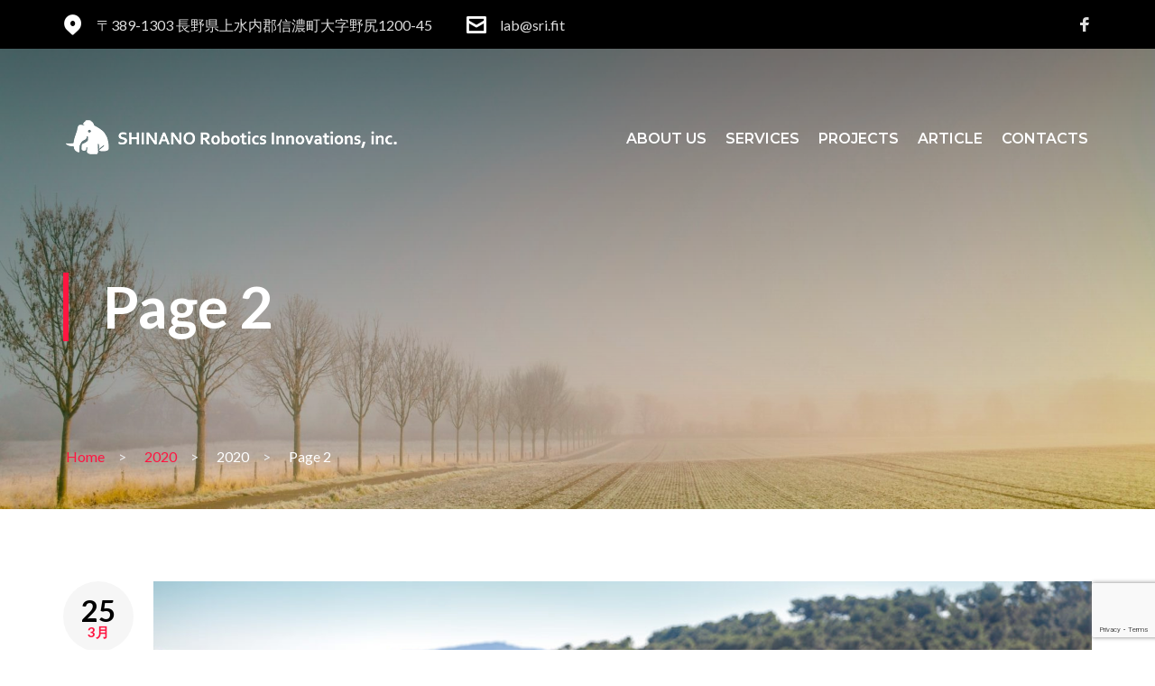

--- FILE ---
content_type: text/html; charset=UTF-8
request_url: https://sri.fit/archives/date/2020/page/2
body_size: 32375
content:
<!DOCTYPE html>
<html dir="ltr" lang="ja" prefix="og: https://ogp.me/ns#">
<head>
<meta charset="UTF-8">
<link rel="profile" href="http://gmpg.org/xfn/11">
<link rel="pingback" href="https://sri.fit/xmlrpc.php">

<meta name="viewport" content="width=device-width, initial-scale=1, maximum-scale=1, user-scalable=no" />
<title>2020 | 信濃ロボティクスイノベーションズ合同会社 - パート 2</title>

		<!-- All in One SEO 4.9.3 - aioseo.com -->
	<meta name="robots" content="noindex, nofollow, max-image-preview:large" />
	<link rel="canonical" href="https://sri.fit/archives/date/2020/page/2" />
	<link rel="prev" href="https://sri.fit/archives/date/2020" />
	<link rel="next" href="https://sri.fit/archives/date/2020/page/3" />
	<meta name="generator" content="All in One SEO (AIOSEO) 4.9.3" />
		<script type="application/ld+json" class="aioseo-schema">
			{"@context":"https:\/\/schema.org","@graph":[{"@type":"BreadcrumbList","@id":"https:\/\/sri.fit\/archives\/date\/2020\/page\/2#breadcrumblist","itemListElement":[{"@type":"ListItem","@id":"https:\/\/sri.fit#listItem","position":1,"name":"Home","item":"https:\/\/sri.fit","nextItem":{"@type":"ListItem","@id":"https:\/\/sri.fit\/archives\/date\/2020#listItem","name":2020}},{"@type":"ListItem","@id":"https:\/\/sri.fit\/archives\/date\/2020#listItem","position":2,"name":2020,"item":"https:\/\/sri.fit\/archives\/date\/2020","nextItem":{"@type":"ListItem","@id":"https:\/\/sri.fit\/archives\/date\/2020\/page\/2#listItem","name":"\u30da\u30fc\u30b8 2"},"previousItem":{"@type":"ListItem","@id":"https:\/\/sri.fit#listItem","name":"Home"}},{"@type":"ListItem","@id":"https:\/\/sri.fit\/archives\/date\/2020\/page\/2#listItem","position":3,"name":"\u30da\u30fc\u30b8 2","previousItem":{"@type":"ListItem","@id":"https:\/\/sri.fit\/archives\/date\/2020#listItem","name":2020}}]},{"@type":"CollectionPage","@id":"https:\/\/sri.fit\/archives\/date\/2020\/page\/2#collectionpage","url":"https:\/\/sri.fit\/archives\/date\/2020\/page\/2","name":"2020 | \u4fe1\u6fc3\u30ed\u30dc\u30c6\u30a3\u30af\u30b9\u30a4\u30ce\u30d9\u30fc\u30b7\u30e7\u30f3\u30ba\u5408\u540c\u4f1a\u793e - \u30d1\u30fc\u30c8 2","inLanguage":"ja","isPartOf":{"@id":"https:\/\/sri.fit\/#website"},"breadcrumb":{"@id":"https:\/\/sri.fit\/archives\/date\/2020\/page\/2#breadcrumblist"}},{"@type":"Organization","@id":"https:\/\/sri.fit\/#organization","name":"\u4fe1\u6fc3\u30ed\u30dc\u30c6\u30a3\u30af\u30b9\u30a4\u30ce\u30d9\u30fc\u30b7\u30e7\u30f3\u30ba\u5408\u540c\u4f1a\u793e","description":"\u79c1\u9054\u306f\u3001\u52b4\u50cd\u4eba\u53e3\u6e1b\u5c11\u7b49\u306e\u793e\u4f1a\u8ab2\u984c\u3092\u6301\u3064\u5730\u57df\u3092\u3001IoT \u3084\u30ed\u30db\u3099\u30c6\u30a3\u30af\u30b9\u6280\u8853\u3066\u3099\u652f\u63f4\u3059\u308b\u30bd\u30ea\u30e5\u30fc\u30b7\u30e7\u30f3\u306e\u958b\u767a\u30fb\u63d0\u6848\u306a\u3068\u3099\u306b\u53d6\u308a\u7d44\u3093\u3066\u3099\u3044\u307e\u3059\u3002","url":"https:\/\/sri.fit\/","telephone":"+81492878841","logo":{"@type":"ImageObject","url":"https:\/\/sri.fit\/wp-content\/uploads\/2020\/02\/SRI_thumbnail2.png","@id":"https:\/\/sri.fit\/archives\/date\/2020\/page\/2\/#organizationLogo","width":600,"height":315},"image":{"@id":"https:\/\/sri.fit\/archives\/date\/2020\/page\/2\/#organizationLogo"}},{"@type":"WebSite","@id":"https:\/\/sri.fit\/#website","url":"https:\/\/sri.fit\/","name":"\u4fe1\u6fc3\u30ed\u30dc\u30c6\u30a3\u30af\u30b9\u30a4\u30ce\u30d9\u30fc\u30b7\u30e7\u30f3\u30ba\u5408\u540c\u4f1a\u793e","description":"\u79c1\u9054\u306f\u3001\u52b4\u50cd\u4eba\u53e3\u6e1b\u5c11\u7b49\u306e\u793e\u4f1a\u8ab2\u984c\u3092\u6301\u3064\u5730\u57df\u3092\u3001IoT \u3084\u30ed\u30db\u3099\u30c6\u30a3\u30af\u30b9\u6280\u8853\u3066\u3099\u652f\u63f4\u3059\u308b\u30bd\u30ea\u30e5\u30fc\u30b7\u30e7\u30f3\u306e\u958b\u767a\u30fb\u63d0\u6848\u306a\u3068\u3099\u306b\u53d6\u308a\u7d44\u3093\u3066\u3099\u3044\u307e\u3059\u3002","inLanguage":"ja","publisher":{"@id":"https:\/\/sri.fit\/#organization"}}]}
		</script>
		<!-- All in One SEO -->


<!-- Google Tag Manager for WordPress by gtm4wp.com -->
<script data-cfasync="false" data-pagespeed-no-defer>
	var gtm4wp_datalayer_name = "dataLayer";
	var dataLayer = dataLayer || [];
</script>
<!-- End Google Tag Manager for WordPress by gtm4wp.com --><link rel='dns-prefetch' href='//stats.wp.com' />
<link rel='dns-prefetch' href='//fonts.googleapis.com' />
<link rel='dns-prefetch' href='//c0.wp.com' />
<link rel="alternate" type="application/rss+xml" title="信濃ロボティクスイノベーションズ合同会社 &raquo; フィード" href="https://sri.fit/feed" />
<link rel="alternate" type="application/rss+xml" title="信濃ロボティクスイノベーションズ合同会社 &raquo; コメントフィード" href="https://sri.fit/comments/feed" />
<script type="text/javascript">
window._wpemojiSettings = {"baseUrl":"https:\/\/s.w.org\/images\/core\/emoji\/14.0.0\/72x72\/","ext":".png","svgUrl":"https:\/\/s.w.org\/images\/core\/emoji\/14.0.0\/svg\/","svgExt":".svg","source":{"concatemoji":"https:\/\/sri.fit\/wp-includes\/js\/wp-emoji-release.min.js?ver=6.3.7"}};
/*! This file is auto-generated */
!function(i,n){var o,s,e;function c(e){try{var t={supportTests:e,timestamp:(new Date).valueOf()};sessionStorage.setItem(o,JSON.stringify(t))}catch(e){}}function p(e,t,n){e.clearRect(0,0,e.canvas.width,e.canvas.height),e.fillText(t,0,0);var t=new Uint32Array(e.getImageData(0,0,e.canvas.width,e.canvas.height).data),r=(e.clearRect(0,0,e.canvas.width,e.canvas.height),e.fillText(n,0,0),new Uint32Array(e.getImageData(0,0,e.canvas.width,e.canvas.height).data));return t.every(function(e,t){return e===r[t]})}function u(e,t,n){switch(t){case"flag":return n(e,"\ud83c\udff3\ufe0f\u200d\u26a7\ufe0f","\ud83c\udff3\ufe0f\u200b\u26a7\ufe0f")?!1:!n(e,"\ud83c\uddfa\ud83c\uddf3","\ud83c\uddfa\u200b\ud83c\uddf3")&&!n(e,"\ud83c\udff4\udb40\udc67\udb40\udc62\udb40\udc65\udb40\udc6e\udb40\udc67\udb40\udc7f","\ud83c\udff4\u200b\udb40\udc67\u200b\udb40\udc62\u200b\udb40\udc65\u200b\udb40\udc6e\u200b\udb40\udc67\u200b\udb40\udc7f");case"emoji":return!n(e,"\ud83e\udef1\ud83c\udffb\u200d\ud83e\udef2\ud83c\udfff","\ud83e\udef1\ud83c\udffb\u200b\ud83e\udef2\ud83c\udfff")}return!1}function f(e,t,n){var r="undefined"!=typeof WorkerGlobalScope&&self instanceof WorkerGlobalScope?new OffscreenCanvas(300,150):i.createElement("canvas"),a=r.getContext("2d",{willReadFrequently:!0}),o=(a.textBaseline="top",a.font="600 32px Arial",{});return e.forEach(function(e){o[e]=t(a,e,n)}),o}function t(e){var t=i.createElement("script");t.src=e,t.defer=!0,i.head.appendChild(t)}"undefined"!=typeof Promise&&(o="wpEmojiSettingsSupports",s=["flag","emoji"],n.supports={everything:!0,everythingExceptFlag:!0},e=new Promise(function(e){i.addEventListener("DOMContentLoaded",e,{once:!0})}),new Promise(function(t){var n=function(){try{var e=JSON.parse(sessionStorage.getItem(o));if("object"==typeof e&&"number"==typeof e.timestamp&&(new Date).valueOf()<e.timestamp+604800&&"object"==typeof e.supportTests)return e.supportTests}catch(e){}return null}();if(!n){if("undefined"!=typeof Worker&&"undefined"!=typeof OffscreenCanvas&&"undefined"!=typeof URL&&URL.createObjectURL&&"undefined"!=typeof Blob)try{var e="postMessage("+f.toString()+"("+[JSON.stringify(s),u.toString(),p.toString()].join(",")+"));",r=new Blob([e],{type:"text/javascript"}),a=new Worker(URL.createObjectURL(r),{name:"wpTestEmojiSupports"});return void(a.onmessage=function(e){c(n=e.data),a.terminate(),t(n)})}catch(e){}c(n=f(s,u,p))}t(n)}).then(function(e){for(var t in e)n.supports[t]=e[t],n.supports.everything=n.supports.everything&&n.supports[t],"flag"!==t&&(n.supports.everythingExceptFlag=n.supports.everythingExceptFlag&&n.supports[t]);n.supports.everythingExceptFlag=n.supports.everythingExceptFlag&&!n.supports.flag,n.DOMReady=!1,n.readyCallback=function(){n.DOMReady=!0}}).then(function(){return e}).then(function(){var e;n.supports.everything||(n.readyCallback(),(e=n.source||{}).concatemoji?t(e.concatemoji):e.wpemoji&&e.twemoji&&(t(e.twemoji),t(e.wpemoji)))}))}((window,document),window._wpemojiSettings);
</script>
<style type="text/css">
img.wp-smiley,
img.emoji {
	display: inline !important;
	border: none !important;
	box-shadow: none !important;
	height: 1em !important;
	width: 1em !important;
	margin: 0 0.07em !important;
	vertical-align: -0.1em !important;
	background: none !important;
	padding: 0 !important;
}
</style>
	<link rel='stylesheet' id='nucleo-outline-css' href='https://sri.fit/wp-content/themes/resiston/assets/css/nucleo-outline.css?ver=1.0.0' type='text/css' media='all' />
<link rel='stylesheet' id='font-awesome-css' href='https://sri.fit/wp-content/plugins/cherry-socialize/assets/css/font-awesome.min.css?ver=4.7.0' type='text/css' media='all' />
<link rel='stylesheet' id='cherry-socialize-public-css' href='https://sri.fit/wp-content/plugins/cherry-socialize/assets/css/public.css?ver=1.1.4' type='text/css' media='all' />
<link rel='stylesheet' id='cherry-testi-swiper-css' href='https://sri.fit/wp-content/plugins/cherry-testi/includes/swiper/css/swiper.min.css?ver=4.3.5' type='text/css' media='all' />
<link rel='stylesheet' id='cherry-testi-css' href='https://sri.fit/wp-content/plugins/cherry-testi/public/assets/css/style.css?ver=1.1.3' type='text/css' media='all' />
<link rel='stylesheet' id='cherry-trending-posts-css' href='https://sri.fit/wp-content/plugins/cherry-trending-posts/assets/css/style.css?ver=1.0.2' type='text/css' media='all' />
<link rel='stylesheet' id='jquery-swiper-css' href='https://sri.fit/wp-content/themes/resiston/assets/css/swiper.min.css?ver=3.3.0' type='text/css' media='all' />
<link rel='stylesheet' id='jquery-slider-pro-css' href='https://sri.fit/wp-content/themes/resiston/assets/css/slider-pro.min.css?ver=1.2.4' type='text/css' media='all' />
<link rel='stylesheet' id='wp-block-library-css' href='https://c0.wp.com/c/6.3.7/wp-includes/css/dist/block-library/style.min.css' type='text/css' media='all' />
<style id='wp-block-library-inline-css' type='text/css'>
.has-text-align-justify{text-align:justify;}
</style>
<link rel='stylesheet' id='aioseo/css/src/vue/standalone/blocks/table-of-contents/global.scss-css' href='https://sri.fit/wp-content/plugins/all-in-one-seo-pack/dist/Lite/assets/css/table-of-contents/global.e90f6d47.css?ver=4.9.3' type='text/css' media='all' />
<link rel='stylesheet' id='mediaelement-css' href='https://c0.wp.com/c/6.3.7/wp-includes/js/mediaelement/mediaelementplayer-legacy.min.css' type='text/css' media='all' />
<link rel='stylesheet' id='wp-mediaelement-css' href='https://c0.wp.com/c/6.3.7/wp-includes/js/mediaelement/wp-mediaelement.min.css' type='text/css' media='all' />
<style id='jetpack-sharing-buttons-style-inline-css' type='text/css'>
.jetpack-sharing-buttons__services-list{display:flex;flex-direction:row;flex-wrap:wrap;gap:0;list-style-type:none;margin:5px;padding:0}.jetpack-sharing-buttons__services-list.has-small-icon-size{font-size:12px}.jetpack-sharing-buttons__services-list.has-normal-icon-size{font-size:16px}.jetpack-sharing-buttons__services-list.has-large-icon-size{font-size:24px}.jetpack-sharing-buttons__services-list.has-huge-icon-size{font-size:36px}@media print{.jetpack-sharing-buttons__services-list{display:none!important}}.editor-styles-wrapper .wp-block-jetpack-sharing-buttons{gap:0;padding-inline-start:0}ul.jetpack-sharing-buttons__services-list.has-background{padding:1.25em 2.375em}
</style>
<style id='classic-theme-styles-inline-css' type='text/css'>
/*! This file is auto-generated */
.wp-block-button__link{color:#fff;background-color:#32373c;border-radius:9999px;box-shadow:none;text-decoration:none;padding:calc(.667em + 2px) calc(1.333em + 2px);font-size:1.125em}.wp-block-file__button{background:#32373c;color:#fff;text-decoration:none}
</style>
<style id='global-styles-inline-css' type='text/css'>
body{--wp--preset--color--black: #000000;--wp--preset--color--cyan-bluish-gray: #abb8c3;--wp--preset--color--white: #ffffff;--wp--preset--color--pale-pink: #f78da7;--wp--preset--color--vivid-red: #cf2e2e;--wp--preset--color--luminous-vivid-orange: #ff6900;--wp--preset--color--luminous-vivid-amber: #fcb900;--wp--preset--color--light-green-cyan: #7bdcb5;--wp--preset--color--vivid-green-cyan: #00d084;--wp--preset--color--pale-cyan-blue: #8ed1fc;--wp--preset--color--vivid-cyan-blue: #0693e3;--wp--preset--color--vivid-purple: #9b51e0;--wp--preset--gradient--vivid-cyan-blue-to-vivid-purple: linear-gradient(135deg,rgba(6,147,227,1) 0%,rgb(155,81,224) 100%);--wp--preset--gradient--light-green-cyan-to-vivid-green-cyan: linear-gradient(135deg,rgb(122,220,180) 0%,rgb(0,208,130) 100%);--wp--preset--gradient--luminous-vivid-amber-to-luminous-vivid-orange: linear-gradient(135deg,rgba(252,185,0,1) 0%,rgba(255,105,0,1) 100%);--wp--preset--gradient--luminous-vivid-orange-to-vivid-red: linear-gradient(135deg,rgba(255,105,0,1) 0%,rgb(207,46,46) 100%);--wp--preset--gradient--very-light-gray-to-cyan-bluish-gray: linear-gradient(135deg,rgb(238,238,238) 0%,rgb(169,184,195) 100%);--wp--preset--gradient--cool-to-warm-spectrum: linear-gradient(135deg,rgb(74,234,220) 0%,rgb(151,120,209) 20%,rgb(207,42,186) 40%,rgb(238,44,130) 60%,rgb(251,105,98) 80%,rgb(254,248,76) 100%);--wp--preset--gradient--blush-light-purple: linear-gradient(135deg,rgb(255,206,236) 0%,rgb(152,150,240) 100%);--wp--preset--gradient--blush-bordeaux: linear-gradient(135deg,rgb(254,205,165) 0%,rgb(254,45,45) 50%,rgb(107,0,62) 100%);--wp--preset--gradient--luminous-dusk: linear-gradient(135deg,rgb(255,203,112) 0%,rgb(199,81,192) 50%,rgb(65,88,208) 100%);--wp--preset--gradient--pale-ocean: linear-gradient(135deg,rgb(255,245,203) 0%,rgb(182,227,212) 50%,rgb(51,167,181) 100%);--wp--preset--gradient--electric-grass: linear-gradient(135deg,rgb(202,248,128) 0%,rgb(113,206,126) 100%);--wp--preset--gradient--midnight: linear-gradient(135deg,rgb(2,3,129) 0%,rgb(40,116,252) 100%);--wp--preset--font-size--small: 13px;--wp--preset--font-size--medium: 20px;--wp--preset--font-size--large: 36px;--wp--preset--font-size--x-large: 42px;--wp--preset--spacing--20: 0.44rem;--wp--preset--spacing--30: 0.67rem;--wp--preset--spacing--40: 1rem;--wp--preset--spacing--50: 1.5rem;--wp--preset--spacing--60: 2.25rem;--wp--preset--spacing--70: 3.38rem;--wp--preset--spacing--80: 5.06rem;--wp--preset--shadow--natural: 6px 6px 9px rgba(0, 0, 0, 0.2);--wp--preset--shadow--deep: 12px 12px 50px rgba(0, 0, 0, 0.4);--wp--preset--shadow--sharp: 6px 6px 0px rgba(0, 0, 0, 0.2);--wp--preset--shadow--outlined: 6px 6px 0px -3px rgba(255, 255, 255, 1), 6px 6px rgba(0, 0, 0, 1);--wp--preset--shadow--crisp: 6px 6px 0px rgba(0, 0, 0, 1);}:where(.is-layout-flex){gap: 0.5em;}:where(.is-layout-grid){gap: 0.5em;}body .is-layout-flow > .alignleft{float: left;margin-inline-start: 0;margin-inline-end: 2em;}body .is-layout-flow > .alignright{float: right;margin-inline-start: 2em;margin-inline-end: 0;}body .is-layout-flow > .aligncenter{margin-left: auto !important;margin-right: auto !important;}body .is-layout-constrained > .alignleft{float: left;margin-inline-start: 0;margin-inline-end: 2em;}body .is-layout-constrained > .alignright{float: right;margin-inline-start: 2em;margin-inline-end: 0;}body .is-layout-constrained > .aligncenter{margin-left: auto !important;margin-right: auto !important;}body .is-layout-constrained > :where(:not(.alignleft):not(.alignright):not(.alignfull)){max-width: var(--wp--style--global--content-size);margin-left: auto !important;margin-right: auto !important;}body .is-layout-constrained > .alignwide{max-width: var(--wp--style--global--wide-size);}body .is-layout-flex{display: flex;}body .is-layout-flex{flex-wrap: wrap;align-items: center;}body .is-layout-flex > *{margin: 0;}body .is-layout-grid{display: grid;}body .is-layout-grid > *{margin: 0;}:where(.wp-block-columns.is-layout-flex){gap: 2em;}:where(.wp-block-columns.is-layout-grid){gap: 2em;}:where(.wp-block-post-template.is-layout-flex){gap: 1.25em;}:where(.wp-block-post-template.is-layout-grid){gap: 1.25em;}.has-black-color{color: var(--wp--preset--color--black) !important;}.has-cyan-bluish-gray-color{color: var(--wp--preset--color--cyan-bluish-gray) !important;}.has-white-color{color: var(--wp--preset--color--white) !important;}.has-pale-pink-color{color: var(--wp--preset--color--pale-pink) !important;}.has-vivid-red-color{color: var(--wp--preset--color--vivid-red) !important;}.has-luminous-vivid-orange-color{color: var(--wp--preset--color--luminous-vivid-orange) !important;}.has-luminous-vivid-amber-color{color: var(--wp--preset--color--luminous-vivid-amber) !important;}.has-light-green-cyan-color{color: var(--wp--preset--color--light-green-cyan) !important;}.has-vivid-green-cyan-color{color: var(--wp--preset--color--vivid-green-cyan) !important;}.has-pale-cyan-blue-color{color: var(--wp--preset--color--pale-cyan-blue) !important;}.has-vivid-cyan-blue-color{color: var(--wp--preset--color--vivid-cyan-blue) !important;}.has-vivid-purple-color{color: var(--wp--preset--color--vivid-purple) !important;}.has-black-background-color{background-color: var(--wp--preset--color--black) !important;}.has-cyan-bluish-gray-background-color{background-color: var(--wp--preset--color--cyan-bluish-gray) !important;}.has-white-background-color{background-color: var(--wp--preset--color--white) !important;}.has-pale-pink-background-color{background-color: var(--wp--preset--color--pale-pink) !important;}.has-vivid-red-background-color{background-color: var(--wp--preset--color--vivid-red) !important;}.has-luminous-vivid-orange-background-color{background-color: var(--wp--preset--color--luminous-vivid-orange) !important;}.has-luminous-vivid-amber-background-color{background-color: var(--wp--preset--color--luminous-vivid-amber) !important;}.has-light-green-cyan-background-color{background-color: var(--wp--preset--color--light-green-cyan) !important;}.has-vivid-green-cyan-background-color{background-color: var(--wp--preset--color--vivid-green-cyan) !important;}.has-pale-cyan-blue-background-color{background-color: var(--wp--preset--color--pale-cyan-blue) !important;}.has-vivid-cyan-blue-background-color{background-color: var(--wp--preset--color--vivid-cyan-blue) !important;}.has-vivid-purple-background-color{background-color: var(--wp--preset--color--vivid-purple) !important;}.has-black-border-color{border-color: var(--wp--preset--color--black) !important;}.has-cyan-bluish-gray-border-color{border-color: var(--wp--preset--color--cyan-bluish-gray) !important;}.has-white-border-color{border-color: var(--wp--preset--color--white) !important;}.has-pale-pink-border-color{border-color: var(--wp--preset--color--pale-pink) !important;}.has-vivid-red-border-color{border-color: var(--wp--preset--color--vivid-red) !important;}.has-luminous-vivid-orange-border-color{border-color: var(--wp--preset--color--luminous-vivid-orange) !important;}.has-luminous-vivid-amber-border-color{border-color: var(--wp--preset--color--luminous-vivid-amber) !important;}.has-light-green-cyan-border-color{border-color: var(--wp--preset--color--light-green-cyan) !important;}.has-vivid-green-cyan-border-color{border-color: var(--wp--preset--color--vivid-green-cyan) !important;}.has-pale-cyan-blue-border-color{border-color: var(--wp--preset--color--pale-cyan-blue) !important;}.has-vivid-cyan-blue-border-color{border-color: var(--wp--preset--color--vivid-cyan-blue) !important;}.has-vivid-purple-border-color{border-color: var(--wp--preset--color--vivid-purple) !important;}.has-vivid-cyan-blue-to-vivid-purple-gradient-background{background: var(--wp--preset--gradient--vivid-cyan-blue-to-vivid-purple) !important;}.has-light-green-cyan-to-vivid-green-cyan-gradient-background{background: var(--wp--preset--gradient--light-green-cyan-to-vivid-green-cyan) !important;}.has-luminous-vivid-amber-to-luminous-vivid-orange-gradient-background{background: var(--wp--preset--gradient--luminous-vivid-amber-to-luminous-vivid-orange) !important;}.has-luminous-vivid-orange-to-vivid-red-gradient-background{background: var(--wp--preset--gradient--luminous-vivid-orange-to-vivid-red) !important;}.has-very-light-gray-to-cyan-bluish-gray-gradient-background{background: var(--wp--preset--gradient--very-light-gray-to-cyan-bluish-gray) !important;}.has-cool-to-warm-spectrum-gradient-background{background: var(--wp--preset--gradient--cool-to-warm-spectrum) !important;}.has-blush-light-purple-gradient-background{background: var(--wp--preset--gradient--blush-light-purple) !important;}.has-blush-bordeaux-gradient-background{background: var(--wp--preset--gradient--blush-bordeaux) !important;}.has-luminous-dusk-gradient-background{background: var(--wp--preset--gradient--luminous-dusk) !important;}.has-pale-ocean-gradient-background{background: var(--wp--preset--gradient--pale-ocean) !important;}.has-electric-grass-gradient-background{background: var(--wp--preset--gradient--electric-grass) !important;}.has-midnight-gradient-background{background: var(--wp--preset--gradient--midnight) !important;}.has-small-font-size{font-size: var(--wp--preset--font-size--small) !important;}.has-medium-font-size{font-size: var(--wp--preset--font-size--medium) !important;}.has-large-font-size{font-size: var(--wp--preset--font-size--large) !important;}.has-x-large-font-size{font-size: var(--wp--preset--font-size--x-large) !important;}
.wp-block-navigation a:where(:not(.wp-element-button)){color: inherit;}
:where(.wp-block-post-template.is-layout-flex){gap: 1.25em;}:where(.wp-block-post-template.is-layout-grid){gap: 1.25em;}
:where(.wp-block-columns.is-layout-flex){gap: 2em;}:where(.wp-block-columns.is-layout-grid){gap: 2em;}
.wp-block-pullquote{font-size: 1.5em;line-height: 1.6;}
</style>
<link rel='stylesheet' id='cherry-services-css' href='https://sri.fit/wp-content/plugins/cherry-services-list/public/assets/css/cherry-services.css?ver=1.4.7' type='text/css' media='all' />
<link rel='stylesheet' id='cherry-services-theme-css' href='https://sri.fit/wp-content/plugins/cherry-services-list/public/assets/css/cherry-services-theme.css?ver=1.4.7' type='text/css' media='all' />
<link rel='stylesheet' id='tm-timeline-css-css' href='https://sri.fit/wp-content/plugins/tm-timeline/css/tm-timeline.css?ver=1.1.1' type='text/css' media='all' />
<link rel='stylesheet' id='tm-pg-material-icons-css' href='https://sri.fit/wp-content/plugins/tm-photo-gallery/media/css/material-icons.css' type='text/css' media='all' />
<link rel='stylesheet' id='tm-pg-fontello-css' href='https://sri.fit/wp-content/plugins/tm-photo-gallery/media/css/frontend/fontello.css' type='text/css' media='all' />
<link rel='stylesheet' id='tm-pg-lightgallery-css' href='https://sri.fit/wp-content/plugins/tm-photo-gallery/media/css/frontend/lightgallery.css' type='text/css' media='all' />
<link rel='stylesheet' id='tm-pg-style-frontend-css' href='https://sri.fit/wp-content/plugins/tm-photo-gallery/media/css/frontend/style-frontend.css' type='text/css' media='all' />
<link rel='stylesheet' id='cherry-handler-css-css' href='https://sri.fit/wp-content/plugins/cherry-projects/cherry-framework/modules/cherry-handler/assets/css/cherry-handler-styles.min.css?ver=1.5.11' type='text/css' media='all' />
<link rel='stylesheet' id='dashicons-css' href='https://c0.wp.com/c/6.3.7/wp-includes/css/dashicons.min.css' type='text/css' media='all' />
<link rel='stylesheet' id='magnific-popup-css' href='https://sri.fit/wp-content/themes/resiston/assets/css/magnific-popup.min.css?ver=1.1.0' type='text/css' media='all' />
<link rel='stylesheet' id='cherry-projects-styles-css' href='https://sri.fit/wp-content/plugins/cherry-projects/public/assets/css/styles.css?ver=1.2.15' type='text/css' media='all' />
<link rel='stylesheet' id='cherry-google-fonts-resiston-css' href='//fonts.googleapis.com/css?family=Lato%3A400%2C700%7CMontserrat%3A600&#038;subset=latin&#038;ver=6.3.7' type='text/css' media='all' />
<link rel='stylesheet' id='font-awesome-all-css' href='https://sri.fit/wp-content/plugins/jet-menu/assets/public/lib/font-awesome/css/all.min.css?ver=5.12.0' type='text/css' media='all' />
<link rel='stylesheet' id='font-awesome-v4-shims-css' href='https://sri.fit/wp-content/plugins/jet-menu/assets/public/lib/font-awesome/css/v4-shims.min.css?ver=5.12.0' type='text/css' media='all' />
<link rel='stylesheet' id='jet-menu-public-styles-css' href='https://sri.fit/wp-content/plugins/jet-menu/assets/public/css/public.css?ver=2.4.3' type='text/css' media='all' />
<link rel='stylesheet' id='jet-widgets-css' href='https://sri.fit/wp-content/plugins/jetwidgets-for-elementor/assets/css/jet-widgets.css?ver=1.0.15' type='text/css' media='all' />
<link rel='stylesheet' id='jet-widgets-skin-css' href='https://sri.fit/wp-content/plugins/jetwidgets-for-elementor/assets/css/jet-widgets-skin.css?ver=1.0.15' type='text/css' media='all' />
<link rel='stylesheet' id='jet-juxtapose-css-css' href='https://sri.fit/wp-content/plugins/jet-elements/assets/css/lib/juxtapose/juxtapose.min.css?ver=1.3.1' type='text/css' media='all' />
<link rel='stylesheet' id='cherry-popups-font-awesome-css' href='https://sri.fit/wp-content/plugins/cherry-popups/assets/css/font-awesome.min.css?ver=4.7.0' type='text/css' media='all' />
<link rel='stylesheet' id='cherry-popups-styles-css' href='https://sri.fit/wp-content/plugins/cherry-popups/assets/css/cherry-popups-styles.css?ver=1.1.8' type='text/css' media='all' />
<link rel='stylesheet' id='cherry-team-css' href='https://sri.fit/wp-content/plugins/cherry-team-members/public/assets/css/cherry-team.css?ver=1.4.6' type='text/css' media='all' />
<link rel='stylesheet' id='cherry-team-grid-css' href='https://sri.fit/wp-content/plugins/cherry-team-members/public/assets/css/cherry-team-grid.css?ver=1.4.6' type='text/css' media='all' />
<link rel='stylesheet' id='nucleo-mini-css' href='https://sri.fit/wp-content/themes/resiston/assets/css/nucleo-mini.css?ver=1.0.0' type='text/css' media='all' />
<link rel='stylesheet' id='resiston-theme-style-css' href='https://sri.fit/wp-content/themes/resiston/style.css?ver=1.0.0' type='text/css' media='all' />
<style id='resiston-theme-style-inline-css' type='text/css'>
.error404 .error-404-bg { background-image: url( https://sri.fit/wp-content/themes/resiston/assets/images/404.jpg ); } 
.breadcrumbs:before { background-image: url( https://sri.fit/wp-content/themes/resiston/assets/images/texture.png ); background-position: center; }
/* #Typography */html {font-size: 100%;}body {font-style: normal;font-weight: 400;font-size: 16px;line-height: 1.5;font-family: Lato, sans-serif;letter-spacing: 0em;text-align: left;color: #737373;}h1,.h1-style {font-style: normal;font-weight: 700;font-size: 39px;line-height: 1.1875;font-family: Lato, sans-serif;letter-spacing: 0em;text-align: inherit;color: #292929;}h2,.h2-style {font-style: normal;font-weight: 700;font-size: 29px;line-height: 1.20833;font-family: Lato, sans-serif;letter-spacing: 0em;text-align: inherit;color: #292929;}h3,.h3-style {font-style: normal;font-weight: 700;font-size: 27px;line-height: 1.16667;font-family: Lato, sans-serif;letter-spacing: 0em;text-align: inherit;color: #292929;}h4,.h4-style {font-style: normal;font-weight: 700;font-size: 24px;line-height: 1.41667;font-family: Lato, sans-serif;letter-spacing: 0em;text-align: inherit;color: #292929;}h5,.h5-style {font-style: normal;font-weight: 700;font-size: 22px;line-height: 1.36364;font-family: Lato, sans-serif;letter-spacing: 0em;text-align: inherit;color: #292929;}h6,.h6-style {font-style: normal;font-weight: 700;font-size: 18px;line-height: 1.22222;font-family: Lato, sans-serif;letter-spacing: 0em;text-align: inherit;color: #292929;}@media (min-width: 1200px) {h1,.h1-style { font-size: 64px; }h2,.h2-style { font-size: 48px; }h3,.h3-style { font-size: 36px; }}a,h1 a:hover,h2 a:hover,h3 a:hover,h4 a:hover,h5 a:hover,h6 a:hover { color: #ff1540; }a:hover { color: #ff1540; }/* #Invert Color Scheme */.invert { color: #ffffff; }.invert h1 { color: #ffffff; }.invert h2 { color: #ffffff; }.invert h3 { color: #ffffff; }.invert h4 { color: #ffffff; }.invert h5 { color: #ffffff; }.invert h6 { color: #ffffff; }.invert a{ color: #ff1540; }.invert a:hover { color: #ffffff; }/* #Layout */@media (min-width: 900px) {.site .container {max-width: 940px;max-width: 985.71px;max-width: calc(940px + 2.857rem);}}@media (min-width: 1200px) {.site .container {max-width: 1140px;max-width: 1185.71px;max-width: calc(1140px + 2.857rem);}}/* #Pages */.not-found .page-title,.error-404 .page-content h2 { color: #ff1540; }.invert.error-404 .page-content h2{ color: #ffffff; }/* #404 page */body.error404 .site-content {background-color: #ffffff;}.unit__body {font-family: Lato, sans-serif;font-size: 16px;font-weight: 400;line-height: 1.5;color: #737373;letter-spacing: 0em;}/* #Elements */blockquote {font-style: normal;font-weight: 700;font-size: 24px;line-height: 1.41667;font-family: Lato, sans-serif;color: #000000;background-color: #f6f6f6;}.invert blockquote {color: #ffffff;}blockquote:before {color: #000000;}blockquote cite {font-style: normal;font-weight: 400;font-size: 16px;line-height: 1.5;font-family: Lato, sans-serif;letter-spacing: 0em;}blockquote cite,blockquote cite a {color: #ff1540;}code {color: #ffffff;background-color: #000000;font-family: Lato, sans-serif;}.single-post .post > .entry-content > p:first-of-type:first-letter,.dropcaps {background-color: #ff1540;color: #ffffff;font-family: Lato, sans-serif;}hr {background-color: #f6f6f6;}/* List */.hentry ol >li:before,.hentry ul:not([class]) > li:before,.comment-content ol >li:before,.comment-content ul:not([class]) > li:before {color: #000000;}dl {font-family: Lato, sans-serif;}/* #ToTop button */#toTop {color: #ffffff;background-color: #ff1540;}#toTop:hover {background-color: #000000;}/* Preloader */.ball-clip-rotate-multiple > div {border-left-color: #ff1540;border-right-color: #ff1540;}.ball-clip-rotate-multiple > div:last-child {border-top-color: #ff1540;border-bottom-color: #ff1540;}/* #Header */.header-container {background-color: #ffffff;background-repeat: no-repeat;background-attachment: scroll;background-size: cover;;background-position: center;}.site-header.style-5 .header-nav-wrapper:before {background-color: #ff1540;}.site-header.style-1 .header-container_wrap > :not(:first-child),.site-header.style-2 .header-nav-wrapper,.site-header.style-3 .header-container__flex-wrap,.site-header.style-4 .header-components__contact-button,.site-header.style-6 .header-components__contact-button,.site-header.style-7 .header-components__contact-button {border-color: #e3e2e7;}.site-header.style-1.transparent .header-container_wrap > :not(:first-child),.site-header.style-2.transparent .header-nav-wrapper,.site-header.style-3.transparent .header-container__flex-wrap,.site-header.style-4.transparent .header-components__contact-button,.site-header.style-6.transparent .header-components__contact-button,.site-header.style-7.transparent .header-components__contact-button {border-color: rgba(255,255,255,0.2);}/* ##Logo */.site-logo--text {font-style: normal;font-weight: 600;font-size: 24px;font-family: Montserrat, sans-serif;}.site-logo__link,.site-logo__link:hover {color: #b8b8b8;}.invert .site-description {color: #ffffff;}/* ##Top Panel */.top-panel {background-color: #000000;}/* ##Invert Header Style*/.invert.top-panel,.invert.header-container {color: #ffffff;}.site-header.style-5 .invert .main-navigation.main-menu-style-1 .menu > li.current_page_item > a, .site-header.style-5 .invert .main-navigation.main-menu-style-1 .menu > li.current-menu-item > a,.site-header.style-5 .invert .main-navigation.main-menu-style-1 .menu > li > a:hover, .site-header.style-5 .invert .main-navigation.main-menu-style-1 .menu > li.menu-hover > a,.site-header.style-5 .invert .main-navigation.main-menu-style-1 .menu > li.current-menu-ancestor > a{background: #ffffff;color: #ff1540;}@media (min-width: 600px) {.site-header .isStuck.header-container.stuckMenu {background-color: #ffffff;}.site-header .isStuck.header-container.stuckMenu.invert {background-color: #000000;}}/* #Form buttons */form button,form input[type='button'],form input[type='reset'],form input[type='submit'] {font-weight: 700;font-size: 14px;font-family: Lato, sans-serif;}/* #Fields */input[type='text'],input[type='email'],input[type='url'],input[type='password'],input[type='search'],input[type='number'],input[type='tel'],input[type='range'],input[type='date'],input[type='month'],input[type='week'],input[type='time'],input[type='datetime'],input[type='datetime-local'],input[type='color'],select,textarea,.wpcf7 .wpcf7-form-control-wrap[class*="file-"] {background-color: #f6f6f6;border-color: #e3e2e7;color: #737373;box-shadow: inset 0 0 0 1px #f6f6f6;}input[type='text']:focus,input[type='email']:focus,input[type='url']:focus,input[type='password']:focus,input[type='search']:focus,input[type='number']:focus,input[type='tel']:focus,input[type='range']:focus,input[type='date']:focus,input[type='month']:focus,input[type='week']:focus,input[type='time']:focus,input[type='datetime']:focus,input[type='datetime-local']:focus,input[type='color']:focus,select:focus,textarea:focus {border-color: #e3e2e7;box-shadow: inset 0 0 0 1px #e3e2e7;}/* #Search Form */.search-form__field {color: #737373;}.search-form__toggle,.site-header .search-form__input-wrap::before {color: #292929;}.invert .search-form__toggle,.invert .site-header .search-form__input-wrap::before {color: #b8b8b8;}.search-form__toggle {font-weight: 700;}.site-header .search-form .search-form__submit,.site-header .invert .search-form .search-form__submit:hover {color: #ff1540;}@media (min-width: 600px) {.site-header .search-form .search-form__submit:hover,.site-header.style-5 .search-form .search-form__submit:hover {color: #ff1540;}}.search-form__close {color: #d2d2d3;}.search-form__toggle:not(:hover),.search-form__close:not(:hover),.site-header .search-form__input-wrap::before,.site-header .search-form .search-form__submit:not(:hover) {color: #292929;}.invert .search-form__toggle:not(:hover),.invert .search-form__close:not(:hover),.site-header .invert .search-form__input-wrap::before,.site-header .invert .search-form .search-form__submit:not(:hover) {color: #ffffff;}.search-form__toggle:hover,.search-form__close:hover {color: #ff1540;}.invert .search-form__toggle:hover,.invert .search-form__close:hover {color: #ff1540;}.transparent .invert .search-form__close:hover {color: #ff1540;}@media (min-width: 600px) {.invert .search-form__toggle:hover,.invert .search-form__close:hover {color: #ff1540;}}.widget_search .search-form__submit,.widget_search .search-form__submit.btn {color: #ff1540;}.widget_search .search-form__submit:hover,.widget_search .search-form__submit.btn:hover {color: #000000;}.invert .search-form__field {color: #ffffff;}/* #Comment, Contact, Password Forms */[class^="comment-form-"] i {color: #e3e2e7;}.wpcf7-submit,.post-password-form label + input {color: #ffffff;background-color: #ff1540;}.wpcf7-submit.btn-accent-2 {color: #ffffff;background-color: #000000;}.wpcf7-submit:hover,.post-password-form label + input:hover {background-color: #000000;}.wpcf7-submit.btn-accent-2:hover {color: #ffffff;background-color: #ff1540;}.wpcf7-submit:active,.post-password-form label + input:active {background-color: rgb(0,0,0);}.wpcf7-submit.btn-accent-2:active {background-color: rgb(230,0,39);}.input-with-icon > i {color: #ff1540;}.invert ::-webkit-input-placeholder { color: #ffffff; }.invert ::-moz-placeholder{ color: #ffffff; }.invert :-moz-placeholder{ color: #ffffff; }.invert :-ms-input-placeholder{ color: #ffffff; }.footer-area-wrap.invert ::-webkit-input-placeholder { color: #737373; }.footer-area-wrap.invert ::-moz-placeholder{ color: #737373; }.footer-area-wrap.invert :-moz-placeholder{ color: #737373; }.footer-area-wrap.invert :-ms-input-placeholder{ color: #737373; }.invert.footer-area-wrap .cherry-search__message.show,.invert .search-form__field {color: #ffffff;}.wpcf7 .wpcf7-not-valid:focus::-webkit-input-placeholder { color: #737373; }.wpcf7 .wpcf7-not-valid:focus::-moz-placeholder{ color: #737373; }.wpcf7 .wpcf7-not-valid:focus:-moz-placeholder{ color: #737373; }.wpcf7 .wpcf7-not-valid:focus:-ms-input-placeholder{ color: #737373; }.wpcf7 input[type='date'].wpcf7-not-valid:focus{ color: #737373; }.social-list a {color: #737373;}.social-list a:hover {color: #000000;}.invert .social-list a {color: #b8b8b8;}.invert .social-list a:hover {color: #ff1540;}.site-header .invert .social-list a {color: #dddddd;}.site-header .invert .social-list a:hover {color: #ff1540;}/* #Menus */.footer-menu {font-family: Lato, sans-serif;}@media (min-width: 600px) {.main-navigation .menu > li > a {font-style: normal;font-weight: 700;font-size: 16px;line-height: 1.875;font-family: Montserrat, sans-serif;letter-spacing: 0em;}}/* #Main Menu */.main-navigation .menu > li > a {color: #ff1540;}.main-navigation .menu > li > a:hover,.main-navigation .menu > li.menu-hover > a,.main-navigation .menu > li.current_page_item > a,.main-navigation .menu > li.current_page_ancestor > a,.main-navigation .menu > li.current-menu-item > a,.main-navigation .menu > li.current-menu-ancestor > a {color: #000000;}.main-navigation .menu .menu-item-has-children > a:after {color: #737373;}.invert .main-navigation .menu .menu-item-has-children > a:after {color: #ffffff;}.invert .main-navigation .menu > li > a,.invert .main-navigation .menu > .menu-item-has-children > a:after {color: #ffffff;}@media (min-width: 600px) {.invert .main-navigation .menu > li > a:hover,.invert .main-navigation .menu > li.menu-hover > a,.invert .main-navigation .menu > li.current_page_item > a,.invert .main-navigation .menu > li.current_page_ancestor > a,.invert .main-navigation .menu > li.current-menu-item > a,.invert .main-navigation .menu > li.current-menu-ancestor > a {color: #ff1540;}.site-header.style-5 .invert .main-navigation.main-menu-style-1 .menu > li > a:hover,.site-header.style-5 .invert .main-navigation.main-menu-style-1 .menu > li.menu-hover > a,.site-header.style-5 .invert .main-navigation.main-menu-style-1 .menu > li.current_page_item > a,.site-header.style-5 .invert .main-navigation.main-menu-style-1 .menu > li.current_page_ancestor > a,.site-header.style-5 .invert .main-navigation.main-menu-style-1 .menu > li.current-menu-item > a,.site-header.style-5 .invert .main-navigation.main-menu-style-1 .menu > li.current-menu-ancestor > a {color: #ff1540;}.main-navigation.main-menu-style-2 .menu > li > a:hover,.main-navigation.main-menu-style-2 .menu > li.menu-hover > a,.main-navigation.main-menu-style-2 .menu > li.current_page_item > a,.main-navigation.main-menu-style-2 .menu > li.current_page_ancestor > a,.main-navigation.main-menu-style-2 .menu > li.current-menu-item > a,.main-navigation.main-menu-style-2 .menu > li.current-menu-ancestor > a {color: #ffffff;background-color: #000000;}}.main-navigation .sub-menu {background-color: #ffffff;}.main-navigation .sub-menu a {color: #737373;}.invert .main-navigation .sub-menu a {color: #ffffff;}.invert .main-navigation .sub-menu a:hover {color: #ff1540;}.main-navigation .sub-menu a:hover,.main-navigation .sub-menu li.menu-hover > a,.main-navigation .sub-menu li.current_page_item > a,.main-navigation .sub-menu li.current_page_ancestor > a,.main-navigation .sub-menu li.current-menu-item > a,.main-navigation .sub-menu li.current-menu-ancestor > a {color: #000000;}@media (min-width: 600px) {.invert .main-navigation .sub-menu {background-color: #b8b8b8;}}/* #Vertical-Mobile menu */#site-navigation.main-navigation.vertical-menu ul.menu li a,#site-navigation.main-navigation.mobile-menu ul.menu li a,#site-navigation.main-navigation.vertical-menu .navigation-button i {color: #ffffff;}#site-navigation.main-navigation.mobile-menu ul.menu li a:hover,#site-navigation.main-navigation.mobile-menu ul.menu li.current_page_item > a,#site-navigation.main-navigation.mobile-menu ul.menu li.current-menu-item > a,#site-navigation.main-navigation.vertical-menu ul.menu li a:hover,#site-navigation.main-navigation.vertical-menu ul.menu li.current_page_item > a,#site-navigation.main-navigation.vertical-menu ul.menu li.current-menu-item > a,#site-navigation.main-navigation.vertical-menu ul.menu .menu-item-has-children a:after,#site-navigation.main-navigation.mobile-menu ul.menu li a .sub-menu-toggle,#site-navigation.main-navigation.vertical-menu .navigation-button .navigation-button__text,#site-navigation.main-navigation.vertical-menu .navigation-button:hover i {color: #000000;}/* ##Menu toggle */.menu-toggle .menu-toggle-inner {background-color: #b8b8b8;}.invert .menu-toggle:not(:hover) .menu-toggle-inner {background-color: #ffffff;}.menu-toggle:hover .menu-toggle-inner {background-color: #ff1540;}/* ##Menu-item desc */.menu-item__desc {color: #737373;}.invert .menu-item__desc,.mobile-menu .menu-item__desc {color: #ffffff;}/* #Footer Menu */.footer-menu a {color: #ff1540;}.footer-menu a:hover,.footer-menu li.current-menu-item a,.footer-menu li.current_page_item a {color: #000000;}.invert .footer-menu a {color: #ff1540;}.invert.first-row-regular .footer-menu a {color: #ff1540;}.invert .footer-menu a:hover,.invert .footer-menu li.current-menu-item a,.invert .footer-menu li.current_page_item a {color: #ffffff;}.invert.first-row-regular .footer-menu a:hover,.invert.first-row-regular .footer-menu li.current-menu-item a,.invert.first-row-regular .footer-menu li.current_page_item a {color: #000000;}/* #Top Menu */.invert .top-panel__menu .menu-item a {color: #ff1540;}.invert .top-panel__menu .menu-item a:hover,.invert .top-panel__menu .menu-item.current-menu-item a,.invert .top-panel__menu .menu-item.current_page_item a {color: #ffffff;}/* #Post */.hentry {border-color: #e3e2e7;}.posts-list__item-content,.posts-list--search .posts-list__item {border-color: #e3e2e7;}/* #Sidebar */.position-one-right-sidebar .site-content_wrap .sidebar::before,.position-one-left-sidebar .site-content_wrap .sidebar::before,.position-one-right-sidebar .site-content_wrap .single-service::before,.position-one-left-sidebar .site-content_wrap .single-service::before,.position-one-right-sidebar .site-content_wrap .single-project::before,.position-one-left-sidebar .site-content_wrap .single-project::before {background-color: #e3e2e7;}/* #Sticky label */.sticky__label {background-color: #000000;color: #ffffff;}.posts-list--default-fullwidth-image .posts-list__item:hover .sticky__label,.posts-list--masonry .posts-list__item:hover .sticky__label,.posts-list--grid .posts-list__item:hover .sticky__label,.posts-list--vertical-justify .posts-list__item:hover .sticky__label {background-color: #000000;}/* #Entry Meta */.entry-meta,.entry-meta-container,.post__cats,.posted-by,.cherry-trend-views,.cherry-trend-rating {font-style: normal;font-weight: 400;font-size: 16px;line-height: 1.5;font-family: Lato, sans-serif;letter-spacing: 0em;}.single-post .post__date-circle .post__date-link,.posts-list .post__date-circle .post__date-link,.posts-list__item.has-thumb .post__date-link,.posts-list__item.format-gallery .post__date-link,.posts-list__item.format-image .post__date-link,.posts-list__item.format-video .post__date-link {background-color: #f6f6f6;}.single-post .post__date-circle .post__date-link:hover,.posts-list .post__date-circle .post__date-link:hover,.posts-list__item.has-thumb .post__date-link:hover,.posts-list__item.format-gallery .post__date-link:hover,.posts-list__item.format-image .post__date-link:hover,.posts-list__item.format-video .post__date-link:hover {background-color: #ff1540;}.post__date-day {font-style: normal;font-weight: 700;font-size: 33px;line-height: 1.16667;font-family: Lato, sans-serif;letter-spacing: 0em;color: #000000;}.post__date-month {font-style: normal;font-weight: 700;font-size: 15px;line-height: 1.22222;font-family: Lato, sans-serif;letter-spacing: 0em;color: #ff1540;}.single-post .post__date-link:hover .post__date-day,.single-post .post__date-link:hover .post__date-month,.posts-list .post__date-link:hover .post__date-day,.posts-list .post__date-link:hover .post__date-month {color: #ffffff;}.posted-by a,.post__date a{ color: #737373; }.posted-by a:hover,.post__date a:hover { color: #000000; }.invert .posted-by a { color: #ffffff; }.invert .post__date a,.invert .post__comments a{ color: #ffffff; }.invert .posted-by a:hover,.invert .post__date a:hover,.invert .post__comments a:hover { color: #ff1540; }.post__cats a,.post__tags a,.post__comments a,.cherry-trend-views__count {color: #ff1540;}.post__cats a:hover,.post__tags a:hover,.post__comments a:hover {color: #000000;}.invert .post__cats a,.invert .post__tags a,.invert .post__comments a {color: #ffffff;}.invert .post__cats a:hover,.invert .post__tags a:hover,.invert .post__comments a:hover {color: #ff1540;}.single-post__full-width-section .post__cats a:not(:hover) { color: #000000; }.post__comments i,.cherry-trend-views__count:before {color: rgb(166,166,166);}.invert .post__comments i {color: #ff1540; }/* #Post Format */.format-audio .post-featured-content,.format-quote .post-featured-content,.format-link .post-featured-content,.single-post .mejs-container-wrapper {background-color: #f6f6f6;}.post-format-quote,.post-format-quote a:not(:hover) {color: #000000;}.post-format-quote cite a:not(:hover) {color: #ff1540;}.posts-list--default-modern .post-format-quote {font-style: normal;font-weight: 700;font-size: 27px;line-height: 1.16667;font-family: Lato, sans-serif;letter-spacing: 0em;}@media (min-width: 1200px) {.posts-list--default-modern .post-format-quote { font-size: 36px; }}.post-featured-content .post-format-link {color: #000000;}.post-featured-content .post-format-link:hover {color: #ff1540;}/* #Single posts */.single-post .site-main > :not(.post) {border-color: #e3e2e7;}.single-post__full-width-section.invert {color: #ffffff;}/* #Comments */.comment-list > .comment + .comment,.comment-list > .comment + .pingback,.comment-list > .pingback + .comment,.comment-list > .pingback + .pingback,.comment-list .children > .comment,.comment-respond,.comment-list .comment-respond {border-color: #e3e2e7;}.comment-metadata {font-style: normal;font-weight: 400;font-size: 16px;line-height: 1.5;font-family: Lato, sans-serif;}.comment-metadata .url {color: #ff1540;}.comment-metadata .url:after,.comment-metadata .url:hover {color: #000000;}.comment .comment-date__link:hover {color: #000000;}.comment-reply-link {font-family: Lato, sans-serif;}#cancel-comment-reply-link {color: #000000;line-height: calc(1.22222 * 18px);}#cancel-comment-reply-link:hover {color: #ff1540;}/* Audio list *//*temp*/.wp-playlist.wp-audio-playlist.wp-playlist-light {border-color: #f6f6f6;}.wp-playlist.wp-audio-playlist.wp-playlist-light .wp-playlist-caption {color: #737373;}.wp-playlist.wp-audio-playlist .wp-playlist-current-item .wp-playlist-caption .wp-playlist-item-title{font-style: normal;font-weight: 700;font-size: 18px;line-height: 1.22222;font-family: Lato, sans-serif;letter-spacing: 0em;color: #292929;}.wp-playlist.wp-audio-playlist.wp-playlist-dark .wp-playlist-current-item .wp-playlist-caption .wp-playlist-item-title{color: #ffffff;}/* #wp-video */.mejs-video .mejs-overlay-button:before {color: #ffffff;}.mejs-video .mejs-overlay-button:hover:after {background: #ff1540;}/* #Paginations */.pagination {border-color: #e3e2e7;}.site-content .page-links a,#content .nav-links .page-numbers,.tm-pg_front_gallery-navigation .tm_pg_nav-links a.tm_pg_page-numbers {color: #737373;border-color: #e3e2e7;}.site-content .page-links a:hover,.site-content .page-links > .page-links__item,#content .nav-links a.page-numbers:not(.next):not(.prev):hover,#content .nav-links .page-numbers.current,.tm-pg_front_gallery-navigation .tm_pg_nav-links a.tm_pg_page-numbers:not(.current):not(.next):not(.prev):hover,.tm-pg_front_gallery-navigation .tm_pg_nav-links a.tm_pg_page-numbers.current {color: #ffffff;background-color: #ff1540;border-color: #ff1540;}#content .nav-links .page-numbers.next,#content .nav-links .page-numbers.prev,.tm-pg_front_gallery-navigation .tm_pg_nav-links a.tm_pg_page-numbers.next,.tm-pg_front_gallery-navigation .tm_pg_nav-links a.tm_pg_page-numbers.prev {color: #000000;font-style: normal;font-weight: 700;font-size: 14px;font-family: Lato, sans-serif;letter-spacing: 0em;}#content .nav-links .page-numbers.next:hover,#content .nav-links .page-numbers.prev:hover,.tm-pg_front_gallery-navigation .tm_pg_nav-links a.tm_pg_page-numbers.next:hover,.tm-pg_front_gallery-navigation .tm_pg_nav-links a.tm_pg_page-numbers.prev:hover {color: #ff1540;}.comment-navigation a,.posts-navigation a,.post-navigation a {font-weight: 700;font-size: 14px;font-family: Lato, sans-serif;color: #ffffff;background-color: #ff1540;}.comment-navigation a:hover,.posts-navigation a:hover,.post-navigation a:hover,.comment-navigation .nav-text,.posts-navigation .nav-text,.post-navigation .nav-text {background-color: #000000;}/* #Breadcrumbs */.breadcrumbs {background-color: #f6f6f6;}.breadcrumbs:before {background-repeat: repeat;background-attachment: scroll;background-size: ;opacity: 1;}.breadcrumbs__title .page-title:before {background-color: #ff1540;}.breadcrumbs__item,.breadcrumbs__browse {font-style: normal;font-weight: 400;font-size: 16px;line-height: 1.5;font-family: Lato, sans-serif;letter-spacing: 0em;color: #b8b8b8;}.breadcrumbs__browse {font-size: 0;}.breadcrumbs__item-sep {color: #737373;}.breadcrumbs__item a {color: #ff1540;}.breadcrumbs__title .page-title {color: #ffffff;font-style: normal;font-weight: 700;font-size: 64px;line-height: 1.1875;font-family: Lato, sans-serif;letter-spacing: 0em;}@media screen and (max-width: 1199px) {.breadcrumbs__title .page-title {font-size: 39px;}}/* #Footer */.site-footer {background-color: #000000;}.site-footer.style-1 .site-info-first-row {background-color: #ffffff;}.footer-area-wrap {background-color: #000000;}/* ##Invert Footer Style*/.invert.footer-area-wrap,.invert.footer-container {color: #b8b8b8;}/* #Magnific Popup*/.mfp-iframe-holder .mfp-close ,.mfp-image-holder .mfp-close {color: rgb(179,179,179);}.mfp-iframe-holder .mfp-close:hover,.mfp-image-holder .mfp-close:hover{color: #d2d2d3;}.mfp-iframe-holder .mfp-arrow:before,.mfp-iframe-holder .mfp-arrow:after,.mfp-image-holder .mfp-arrow:before,.mfp-image-holder .mfp-arrow:after{background-color: rgb(179,179,179);}.mfp-iframe-holder .mfp-arrow:hover:before,.mfp-iframe-holder .mfp-arrow:hover:after,.mfp-image-holder .mfp-arrow:hover:before,.mfp-image-holder .mfp-arrow:hover:after{background-color: #d2d2d3;}/* #Swiper navigation*/.swiper-pagination-bullet {background-color: #d2d2d3;}.swiper-pagination-bullet-active,.swiper-pagination-bullet:hover{background-color: #b8b8b8;}.swiper-button-next,.swiper-button-prev {color: #ffffff;background-color: #ff1540;}.swiper-button-next:not(.swiper-button-disabled):hover,.swiper-button-prev:not(.swiper-button-disabled):hover {color: #ff1540;}.site-footer .swiper-button-next:not(.swiper-button-disabled):hover,.site-footer .swiper-button-prev:not(.swiper-button-disabled):hover {color: #292929;}/*Contact block*/.contact-block__icon {color: #ff1540;}.invert .contact-block__icon {color: #ffffff;}.invert .contact-block__text,.invert .contact-block__text a {color: #dddddd;}.invert .contact-block__text a:hover {color: #ff1540;}.contact-block.contact-block--header {font-family: Lato, sans-serif;}.contact-block.contact-block--header,.contact-block.contact-block--header a[href^="tel:"] {color: #ff1540;}.contact-block.contact-block--header a[href^="tel:"]:hover {color: #000000;}.invert .contact-block.contact-block--header .contact-block__icon {color: #ff1540;}.invert .contact-block.contact-block--header,.invert .contact-block.contact-block--header a[href^="tel:"],.invert .contact-block.contact-block--header .contact-block__text,.invert .contact-block.contact-block--header .contact-block__text a {color: #ffffff;}.invert .contact-block.contact-block--header .contact-block__text a:hover,.invert .contact-block.contact-block--header a[href^="tel:"]:hover {color: #ff1540;}.top-panel .contact-block__text,.top-panel .contact-block__label,.top-panel .cherry-popups-login-link,.top-panel .cherry-popups-logout-link,.top-panel .cherry-popups-signup-link {color: #dddddd;}.top-panel .cherry-popups-login-link:hover,.top-panel .cherry-popups-logout-link:hover,.top-panel .cherry-popups-signup-link:hover {color: #ff1540;}/*Tables*/.hentry table:not([class]) tbody tr:nth-child(odd) {background-color: #f6f6f6;}.hentry table:not([class]) tbody tr th {color: #ff1540;}.hentry table:not([class]) th + td,.hentry table:not([class]) td + td,.hentry table:not([class]) th + th,.hentry table:not([class]) td + th {border-color: #e3e2e7;}/* #Button Appearance Styles */.btn,.btn-link,.link,a[href*="?media_dl="] {font-weight: 700;font-size: 14px;font-family: Lato, sans-serif;}.btn.btn-accent-1,.btn.btn-primary,.btn-downloader,a[href*="?media_dl="] {color: #ffffff;background-color: #ff1540;}.btn.btn-accent-1:hover,.btn.btn-primary:hover,.btn-downloader:hover,a[href*="?media_dl="]:hover {color: #ffffff;background-color: #000000;}.btn.btn-accent-1:active,.btn.btn-primary:active {background-color: rgb(0,0,0);}.btn.btn-accent-2 {color: #ffffff;background-color: #000000;}.btn.btn-accent-2:hover {color: #ffffff;background-color: #ff1540;}.btn.btn-accent-2:active {background-color: rgb(230,0,39);}.btn.btn-accent-3 {color: #000000;background-color: #f6f6f6;}.btn.btn-accent-3:hover {color: #ffffff;background-color: #ff1540;}.btn.btn-accent-3:active {background-color: rgb(230,0,39);}.btn-downloader.btn-downloader-invert,a[href*="?media_dl="].btn-downloader-invert {color: #000000;background-color: #ffffff;}.btn-downloader.btn-downloader-invert:hover,a[href*="?media_dl="].btn-downloader-invert:hover {color: #ffffff;background-color: #ff1540;}.sidebar .widget + .widget {border-color: #e3e2e7;}/* #Widget Calendar */.widget_calendar thead,.widget_calendar tbody{color: #737373;}.widget_calendar caption {color: #ffffff;background-color: #ff1540;font-family: Lato, sans-serif;font-size: 16px;}.widget_calendar th {color: #ff1540;}.invert .widget_calendar th {color: #ffffff;}.widget_calendar th:after {background-color: #f6f6f6;}.widget_calendar tbody td:not(.pad) {color: #737373;}.invert .widget_calendar tbody td:not(.pad) {color: #ffffff;}.widget_calendar tbody td a {color: #ffffff;background-color: #ff1540;}.widget_calendar tbody td a:hover {color: #ffffff;background-color: #ff1540;}.widget_calendar tbody td#today {color: #ff1540;}.widget_calendar tfoot a:before {color: rgba(255,255,255,0.3);}.widget_calendar tfoot a:hover:before {color: #ffffff;}/* #Widget Tag Cloud */.tagcloud a {border-color: #e3e2e7;color: #737373;}.tagcloud a:hover {background-color: #ff1540;border-color: #ff1540;color: #ffffff;}.invert .tagcloud a {border-color: #ffffff;color: #ffffff;}.invert .tagcloud a:hover {background-color: #ff1540;border-color: #ff1540;color: #ffffff;}/* #Widget Recent Posts - Comments*/.widget_recent_entries a,.widget_recent_comments a,.widget_recent_comments .comment-author-link {color: #ff1540;}.invert .widget_recent_entries a,.invert .widget_recent_comments a,.invert .widget_recent_comments .comment-author-link {color: #ffffff;}.invert .widget_recent_entries a:hover,.invert .widget_recent_comments a:hover,.invert .widget_recent_comments .comment-author-link:hover {color: #ff1540;}.widget_recent_comments li > a {color: #ff1540;}.widget_recent_entries a:hover,.widget_recent_comments a:hover,.widget_recent_comments li > a:hover {color: #000000;}/* #Widget Archive - Categories */.widget_archive label:before,.widget_categories label:before{color: #ff1540;}.widget_categories a,.widget_archive a {color: #737373;}.widget_categories a:hover,.widget_archive a:hover {color: #ff1540;}.invert .widget_categories a,.invert .widget_archive a {color: #ffffff;}.invert .widget_categories a:hover,.invert .widget_archive a:hover {color: #ff1540;}/* #Widgets misc */.widget_archive ul,.widget_categories ul,.widget_recent_entries ul,.widget_recent_comments ul,a.rsswidget,.tagcloud a {}/* #Widget date style */.widget_recent_entries .post-date,.rss-date {font-style: normal;font-weight: 400;font-size: 16px;line-height: 1.5;font-family: Lato, sans-serif;letter-spacing: 0em;color: #737373;}.invert .widget_recent_entries .post-date,.invert .rss-date {color: #ffffff;}.widget_nav_menu ul li a {color: #737373;}.widget_nav_menu ul li a:hover {color: #000000;}.widget_nav_menu ul li a::before {color: #ff1540;}.widget_nav_menu ul li a:hover::before {color: #b8b8b8;}.invert .widget_nav_menu ul li a {color: #ff1540;}.invert .widget_nav_menu ul li a:hover {color: #ffffff;}.invert .widget_nav_menu ul li a::before {color: #b8b8b8;}.subscribe-block .subscribe-block__input,.subscribe-block .subscribe-block__submit {font-size: 13px;}.widget-taxonomy-tiles__content::before{background-color: #ff1540;}.widget-taxonomy-tiles__inner:hover .widget-taxonomy-tiles__content::before { background-color: #b8b8b8;}.invert .widget-taxonomy-tiles__title a,.invert .widget-taxonomy-tiles__post-count,.invert .widget-taxonomy-tiles__desc {color: #ffffff;}.invert .widget-taxonomy-tiles__title a:hover {color: #ff1540;}.invert .widget-image-grid__content:hover{background-color: rgba(184,184,184,0.9);}.invert .widget-image-grid__inner,.invert .widget-image-grid__inner a {color: #ffffff;}.invert .widget-image-grid__inner a:hover {color: #ff1540;}.smart-slider__instance .sp-arrow,.smart-slider__instance .sp-thumbnail-arrow {color: #b8b8b8;background-color: #ffffff;}.smart-slider__instance .sp-arrow:hover,.smart-slider__instance .sp-thumbnail-arrow:hover {color: #ffffff;background-color: #ff1540;}.smart-slider__instance .sp-button {background-color: #d2d2d3;}.smart-slider__instance .sp-button:hover,.smart-slider__instance .sp-button.sp-selected-button {background-color: #b8b8b8;}.smart-slider__instance .sp-full-screen-button {color: #ffffff;}.smart-slider__instance .sp-full-screen-button:hover {color: #ff1540;}.sp-thumbnails-container {background-color: rgba(184,184,184,0.85);}h2.sp-title {font-style: normal;font-weight: 700;line-height: 1.41667;font-family: Lato, sans-serif;letter-spacing: 0em;}.smart-slider__instance .sp-title a,.smart-slider__instance .sp-content-container .sp-content {color: #ffffff;}.cs-instagram__cover {background-color: rgba(255,21,64,0.8);}.cs-instagram--widget .cs-instagram__caption {color: #000000;}.invert .cs-instagram--widget .cs-instagram__caption {color: #ffffff;}/* #Custom posts*/.sidebar .widget-custom-posts .entry-title,.footer-area:not(.footer-area--fullwidth) .widget-custom-posts .entry-title {font-style: normal;font-size: 16px;font-family: Lato, sans-serif;letter-spacing: 0em;}.widget-custom-posts .entry-title a {color: #ff1540;}.widget-custom-posts .entry-title a:hover{color: #000000;}.invert .widget-custom-posts .entry-title a {color: #ffffff;}.invert .widget-custom-posts .entry-title a:hover{color: #ff1540;}@media (min-width: 1200px) {.full-width-header-area .custom-posts .post-content-wrap *,.after-content-full-width-area .custom-posts .post-content-wrap *,.before-content-area .custom-posts .post-content-wrap *,.before-loop-area .custom-posts .post-content-wrap *,.after-loop-area .custom-posts .post-content-wrap *,.after-content-area .custom-posts .post-content-wrap *,.full-width-header-area .custom-posts .post-content-wrap .btn-link .btn__text:hover,.after-content-full-width-area .custom-posts .post-content-wrap .btn-link .btn__text:hover,.before-content-area .custom-posts .post-content-wrap .btn-link .btn__text:hover,.before-loop-area .custom-posts .post-content-wrap .btn-link .btn__text:hover,.after-loop-area .custom-posts .post-content-wrap .btn-link .btn__text:hover,.after-content-area .custom-posts .post-content-wrap .btn-link .btn__text:hover {color: #ffffff;}.full-width-header-area .custom-posts .post-content-wrap a:hover,.after-content-full-width-area .custom-posts .post-content-wrap a:hover,.before-content-area .custom-posts .post-content-wrap a:hover,.before-loop-area .custom-posts .post-content-wrap a:hover,.after-loop-area .custom-posts .post-content-wrap a:hover,.after-content-area .custom-posts .post-content-wrap a:hover,.full-width-header-area .custom-posts .post-content-wrap .btn-link .btn__text,.after-content-full-width-area .custom-posts .post-content-wrap .btn-link .btn__text,.before-content-area .custom-posts .post-content-wrap .btn-link .btn__text,.before-loop-area .custom-posts .post-content-wrap .btn-link .btn__text,.after-loop-area .custom-posts .post-content-wrap .btn-link .btn__text,.after-content-area .custom-posts .post-content-wrap .btn-link .btn__text {color: #ff1540;}}.full-width-header-area .custom-posts .post-content-wrap::before,.after-content-full-width-area .custom-posts .post-content-wrap::before,.before-content-area .custom-posts .post-content-wrap::before,.before-loop-area .custom-posts .post-content-wrap::before,.after-loop-area .custom-posts .post-content-wrap::before,.after-content-area .custom-posts .post-content-wrap::before {background-color: #b8b8b8;}.widget-playlist-slider .sp-next-thumbnail-arrow:before,.widget-playlist-slider .sp-next-thumbnail-arrow:after,.widget-playlist-slider .sp-previous-thumbnail-arrow:before,.widget-playlist-slider .sp-previous-thumbnail-arrow:after,.widget-playlist-slider .sp-arrow.sp-previous-arrow:before,.widget-playlist-slider .sp-arrow.sp-previous-arrow:after,.widget-playlist-slider .sp-arrow.sp-next-arrow:before,.widget-playlist-slider .sp-arrow.sp-next-arrow:after{background-color: #ff1540;}.widget-playlist-slider .sp-right-thumbnails .sp-thumbnail-container:hover,.widget-playlist-slider .sp-thumbnail-container.sp-selected-thumbnail .sp-thumbnail::after {background-color: #b8b8b8;}.widget-playlist-slider .sp-right-thumbnails .sp-thumbnail-container.sp-selected-thumbnail {background-color: #ff1540;}.widget-playlist-slider .sp-right-thumbnails .sp-thumbnail-container.sp-selected-thumbnail .sp-thumbnail-text {border-color: #000000;}.widget-playlist-slider .sp-thumbnail-title {color: #ff1540;}.widget-playlist-slider .sp-thumbnail::after {background-color: #d2d2d3;}.widget-playlist-slider .sp-thumbnail-container:hover .sp-thumbnail .entry-meta,.widget-playlist-slider .sp-thumbnail-container:hover .sp-thumbnail .entry-meta i,.widget-playlist-slider .sp-thumbnail-container:hover .sp-thumbnail .posted-by,.widget-playlist-slider .sp-thumbnail-container:hover .sp-thumbnail .sp-thumbnail-title,.widget-playlist-slider .sp-thumbnail-container.sp-selected-thumbnail .sp-thumbnail .entry-meta,.widget-playlist-slider .sp-thumbnail-container.sp-selected-thumbnail .sp-thumbnail .entry-meta i,.widget-playlist-slider .sp-thumbnail-container.sp-selected-thumbnail .sp-thumbnail .posted-by,.widget-playlist-slider .sp-thumbnail-container.sp-selected-thumbnail .sp-thumbnail .sp-thumbnail-title {color: #ffffff;}.widget-playlist-slider .sp-has-pointer .sp-selected-thumbnail:before,.widget-playlist-slider .sp-has-pointer .sp-selected-thumbnail:after{border-bottom-color: #ff1540;}.widget-playlist-slider .sp-right-thumbnails .sp-thumbnail-text {border-color: #f6f6f6;}.widget-playlist-slider .invert,.widget-playlist-slider .invert a,.widget-playlist-slider .invert .post__comments i {color: #ffffff;}.widget-playlist-slider .invert a:hover {color: #ff1540;}@media (min-width: 1200px) {.full-width-header-area .widget-fpblock__item-featured .widget-fpblock__item-title,.after-content-full-width-area .widget-fpblock__item-featured .widget-fpblock__item-title,.before-content-area .widget-fpblock__item-featured .widget-fpblock__item-title,.after-content-area .widget-fpblock__item-featured .widget-fpblock__item-title{font-style: normal;font-weight: 700;font-size: 36px;line-height: 1.16667;font-family: Lato, sans-serif;letter-spacing: 0em;}}.invert.widget-fpblock__item,.invert.widget-fpblock__item a {color: #ffffff;}.invert.widget-fpblock__item a:hover {color: #ff1540;}/* #News-smart-box */.news-smart-box__navigation-wrapper {border-color: #e3e2e7;}.news-smart-box__instance .mini-type::before {background-color: #e3e2e7;}.news-smart-box__navigation-terms-list-item {font-style: normal;font-weight: 700;font-size: 14px;line-height: 1.22222;font-family: Lato, sans-serif;color: #ff1540;}.news-smart-box__navigation-terms-list-item:hover,.news-smart-box__navigation-terms-list-item.is-active {color: #000000;}.news-smart-box__instance .double-bounce-1,.news-smart-box__instance .double-bounce-2 {background-color: #ff1540;}/* #Contact-information*/.contact-information-widget__inner {font-family: Lato, sans-serif;}.contact-information-widget .icon {color: #d2d2d3;}.invert .contact-information-widget .icon {color: #ffffff;}.contact-information__item a {color: #b8b8b8;}.contact-information__item a:hover {color: #ff1540;}.elementor-widget-jet-slider .jet-slider__title {font-family: Lato, sans-serif;font-size: 64px;line-height: 1.1875;color: #292929;letter-spacing: 0em;}.elementor-widget-jet-slider .jet-slider__subtitle {font-family: Lato, sans-serif;font-size: 64px;font-weight: 700;line-height: 1.1875;color: #292929;letter-spacing: 0em;}.invert .elementor-widget-jet-slider .jet-slider__title {color: #ffffff;}.invert .elementor-widget-jet-slider .jet-slider__subtitle {color: #ffffff;}.decorate .jet-slider .jet-slider__title:before,.decorate .jet-slider .jet-slider__subtitle:before {background-color: #ff1540;}.elementor-widget-jet-slider .jet-slider__desc {font-family: Lato, sans-serif;font-size: 22px;font-weight: 400;line-height: 1.5;color: #737373;letter-spacing: 0em;}.invert .elementor-widget-jet-slider .jet-slider__desc {color: #dddddd;}@media screen and (max-width: 1199px) {.elementor-widget-jet-slider .jet-slider__title {font-size: 39px;}.elementor-widget-jet-slider .jet-slider__subtitle {font-size: 39px;}.elementor-widget-jet-slider .jet-slider__desc {font-size: 19px;}}@media screen and (max-width: 767px) {.elementor-widget-jet-slider .jet-slider__title {font-size: 29px;}.elementor-widget-jet-slider .jet-slider__subtitle {font-size: 29px;}.elementor-widget-jet-slider .jet-slider__desc {font-size: 16px;}}.elementor-button {font-family: Lato, sans-serif;font-size: 16px;font-weight: 700;background-color: #ff1540;color: #292929;}.invert .elementor-button {background-color: #ff1540;color: #292929;}.elementor-button:hover {background-color: #000000;color: #ffffff;}.invert .elementor-button:hover {background-color: #000000;color: #ffffff;}.elementor-button.elementor-size-md {font-size: 16px;}.jet-button__label,.jet-button__icon {font-family: Lato, sans-serif;font-size: 16px;font-weight: 700;width: auto;height: auto;margin: 0;line-height: 2;}.jet-button__icon i {margin-left: 10px;margin-right: 10px;font-weight: 700;}.jet-button__plane {border-radius: 0;}.jet-button__plane-normal {background-color: #ff1540;}.jet-button__plane-hover {background-color: #000000;}.invert .jet-button__plane-normal {background-color: #ff1540;}.invert .jet-button__plane-hover {background-color: #ffffff;}.jet-button__state-normal .jet-button__label,.jet-button__state-normal .jet-button__icon {color: #292929;}.invert .jet-button__state-normal .jet-button__label,.invert .jet-button__state-normal .jet-button__icon {color: #292929;}.jet-button__state-hover .jet-button__label,.jet-button__state-hover .jet-button__icon {color: #ffffff;}.invert .jet-button__state-hover .jet-button__label,.invert .jet-button__state-hover .jet-button__icon {color: #292929;}.jet-button__instance {border-radius: 0;}.jet-slider .jet-slider__button-wrapper .jet-slider__button--primary {background-color: #ff1540;color: #292929;}.invert .jet-slider .jet-slider__button-wrapper .jet-slider__button--primary {background-color: #ff1540;color: #ffffff;}.jet-slider .jet-slider__button-wrapper .jet-slider__button--primary:hover {background-color: #000000;color: #ffffff;}.jet-slider .jet-slider__button-wrapper .jet-slider__button--secondary {background-color: transparent;color: #292929;border-color: #ffffff;}.invert .jet-slider .jet-slider__button-wrapper .jet-slider__button--secondary {color: #ffffff;}.jet-slider .jet-slider__button-wrapper .jet-slider__button--secondary:hover {background-color: #ffffff;color: #000000;}.jet-slider .sp-buttons .sp-button.sp-selected-button {background-color: #ff1540;border-color: #ff1540;}.jet-slider .sp-buttons .sp-button {border-color: #ff1540;}.jet-slider .sp-buttons .sp-button:hover {background-color: #ff1540;}.jet-slider .sp-arrow {background-color: #ff1540;}.slider-custom .jet-slider .sp-arrow {background-color: rgba(41,41,41,0.6);}.slider-custom .jet-slider .sp-arrow:hover {background-color: #000000;}.slider-custom .jet-slider__content-inner:before {background-color: rgba(255,21,64,0.9);}.slider-custom .jet-slider .jet-slider__desc:before {background-color: #dddddd;}.pagination-custom .jet-slider .sp-buttons .sp-button.sp-selected-button,.pagination-custom .tm-testi .tm-testi-slider__pags.swiper-pagination .swiper-pagination-bullet-active {border-bottom-color: #ff1540;}.pagination-custom .elementor-slick-slider ul.slick-dots li.slick-active {border-bottom-color: #000000;}.jet-slider .sp-buttons .sp-button:hover,.pagination-custom .tm-testi .tm-testi-slider__pags.swiper-pagination .swiper-pagination-bullet:hover {color: #ff1540;}.pagination-custom .elementor-slick-slider ul.slick-dots li:hover {color: #000000;}.jet-team-member .jet-team-member__name {font-family: Lato, sans-serif;font-size: 24px;font-weight: 700;line-height: 1.41667;color: #b8b8b8;letter-spacing: 0em;}.jet-team-member .jet-team-member__position {font-family: Lato, sans-serif;font-size: 16px;font-weight: 400;line-height: 1.5;color: #737373;letter-spacing: 0em;}.jet-team-member .jet-team-member__desc {font-family: Lato, sans-serif;font-size: 16px;font-weight: 400;line-height: 1.5;color: #000000;letter-spacing: 0em;}.jet-team-member .jet-team-member__socials-icon {font-family: Lato, sans-serif;font-size: 16px;font-weight: 400;line-height: 1.5;color: #b8b8b8;letter-spacing: 0em;}.jet-team-member .jet-team-member__socials-icon:hover {color: #ff1540;}.elementor-social-icon:hover i {color: #ff1540;}.jet-testimonials .jet-testimonials__comment {background-color: #ff1540;font-family: Lato, sans-serif;font-size: 16px;font-weight: 400;line-height: 1.5;color: #737373;letter-spacing: 0em;}.jet-testimonials .jet-arrow {background-color: #ff1540;}.jet-testimonials .jet-slick-dots li.slick-active span {background-color: #ff1540;box-shadow: 0 0 0 3px #ff1540;}.jet-testimonials .jet-slick-dots li:hover span {background-color: #ff1540;}.slick-disabled {opacity: .5;}.jet-testimonials .jet-testimonials__name {font-family: Lato, sans-serif;font-size: 18px;font-weight: 700;line-height: 1.22222;color: #000000;letter-spacing: 0em;}.jet-testimonials .jet-testimonials__position {font-family: Lato, sans-serif;font-size: 16px;font-weight: 400;line-height: 1.5;color: #737373;letter-spacing: 0em;}.jet-testimonials .jet-testimonials__date {color: #ff1540;}.jet-testimonials .jet-testimonials__icon i {color: #ff1540;}.jet-headline__deco-icon i {color: #ff1540;}.jet-headline__first {color: #000000;}.jet-headline__second {color: #ff1540;}.invert .jet-headline__deco-icon i {color: #ff1540;}.invert .jet-headline__first {color: #ffffff;}.invert .jet-headline__second {color: #ff1540;}.invert .elementor-counter .elementor-counter-number-wrapper {color: #ffffff;}.invert .elementor-counter .elementor-counter-title {color: #ffffff;}.elementor-widget-heading .elementor-heading-title {line-height: 1.20833;}.not-found.error-404 .content-404-wrap h1 {font-family: Lato, sans-serif;font-size: 48px;font-weight: 700;line-height: 1.20833;letter-spacing: 0em;color: #292929;}.jet-posts .entry-title a {color: #000000;}.jet-posts .entry-title a:hover {color: #ff1540;}.post-meta__item:not(:first-child):before {background-color: #292929;}.invert .post-meta__item:not(:first-child):before {background-color: #ffffff;}.jet-posts .jet-more {background-color: transparent;padding: 10px;line-height: 2;color: #000000;}.jet-posts .jet-more:hover {color: #ff1540;background-color: transparent;}.jet-mobile-menu-active .jet-menu-container .jet-mobile-menu-toggle-button {box-shadow: 0 0 5px rgb(51,51,51);}ul.jet-menu .jet-menu-item .top-level-link,ul.jet-menu .jet-menu-item .top-level-link .jet-dropdown-arrow {color: #ffffff;}ul.jet-menu .jet-menu-item .top-level-link:hover,ul.jet-menu .jet-menu-item .top-level-link:hover .jet-dropdown-arrow,ul.jet-menu .jet-menu-item:hover > .top-level-link,ul.jet-menu .jet-menu-item:hover > .top-level-link .jet-dropdown-arrow {color: #ff1540;}.invert ul.jet-menu .jet-menu-item .top-level-link,.invert ul.jet-menu .jet-menu-item .top-level-link .jet-dropdown-arrow {color: #ffffff;}.invert ul.jet-menu .jet-menu-item .top-level-link:hover,.invert ul.jet-menu .jet-menu-item .top-level-link:hover .jet-dropdown-arrow,.invert ul.jet-menu .jet-menu-item:hover > .top-level-link,.invert ul.jet-menu .jet-menu-item:hover > .top-level-link .jet-dropdown-arrow {color: #ff1540;}@media screen and (min-width: 767px) {ul.jet-menu .jet-menu-item .top-level-link,ul.jet-menu .jet-menu-item .top-level-link .jet-dropdown-arrow {color: #292929;}ul.jet-menu .jet-menu-item .top-level-link:hover,ul.jet-menu .jet-menu-item .top-level-link:hover .jet-dropdown-arrow,ul.jet-menu .jet-menu-item:hover > .top-level-link,ul.jet-menu .jet-menu-item:hover > .top-level-link .jet-dropdown-arrow {color: #000000;}}.jet-menu li.jet-sub-menu-item.jet-current-menu-item a.sub-level-link {color: #ffffff;}.decorate .jet-posts .entry-title:before {background-color: #ff1540;}.decorate:before {background-color: #ff1540;}.jet-mobile-menu-active .jet-menu-container.jet-mobile-menu {background-color: #ff1540;}.decorate .elementor-heading-title:before,.elementor-counter .elementor-counter-number-wrapper:before {background-color: #ff1540;}.img-box-custom .elementor-image-box-img a {background-color: #ff1540;}.decorate .elementor-image-box-title:before {background-color: #ff1540;}.tm_timeline .tm_timeline__event .tm_timeline__event__dot {border-color: #000000;}.tm_timeline__event__description{font-size: 16px;}.tm_timeline .tm_timeline__event .tm_timeline__event__date {font-style: normal;font-weight: 700;font-size: 12px;line-height: 1.22222;font-family: Lato, sans-serif;letter-spacing: 0em;text-align: inherit;color: #737373;}.tm_timeline .tm_timeline__event .tm_timeline__event__title,.tm_timeline .tm_timeline__event .tm_timeline__event__title a{font-style: normal;font-weight: 700;font-size: 24px;line-height: 1.41667;font-family: Lato, sans-serif;letter-spacing: 0em;text-align: inherit;color: #292929;}.tm_timeline .tm_timeline__event .tm_timeline__event__title a:hover{color: #000000;}.tm_timeline.tm_timeline-layout-vertical .tm_timeline__event__description {font-weight: 400;}.single-timeline_post .timeline_post > .entry-content > p:first-of-type:first-letter {background-color: #ff1540;color: #ffffff;}.tm_timeline .tm_timeline__tense{background-color: #000000;}.tm_timeline.tm_timeline-layout-vertical .tm_timeline__body-tense{border-left-color: #000000;}.tm_timeline:hover .tm_timeline__control:hover,.entry-content .tm_timeline:hover .tm_timeline__control:hover,.tm_timeline:hover .tm_timeline__control,.entry-content .tm_timeline:hover .tm_timeline__control:hover .tm_timeline:hover .tm_timeline__control,.tm_timeline__control,.tm_timeline__control:hover,.tm_timeline__control:active,.tm_timeline__control:focus,.entry-content .tm_timeline__control,.entry-content .tm_timeline__control:hover,.entry-content .tm_timeline__control:active,.entry-content .tm_timeline__control:focus{color: #ffffff;}.tm_timeline .tm_timeline__control:before{background-color: #000000;box-shadow: 0 0 16px 2px rgba(0,0,0,0.7)}.cherry-team.team-wrap.template-grid-boxes .team-listing_content:before{background-color: rgba(0,0,0,0.9);}.cherry-team.team-wrap.template-grid-boxes .team-listing_content a:hover {color: #000000;}.team-container .cherry-team-filter {font-family: Lato, sans-serif;}.team-container .cherry-team-filter_link {color: #737373;}.team-container .cherry-team-filter_link:hover,.team-container .cherry-team-filter_item.active .cherry-team-filter_link{color: #000000;}.team-listing .team-meta_item {color: #b8b8b8;}.decorate .cherry-team.team-wrap .team-listing .team-listing_name:before {background-color: #ff1540;}.team-meta-position,.team-single-item .team-meta-location i,.team-single-item .team-meta-phone i,.team-single-item .team-meta-email i {color: #000000;}.team-meta-title,.team-single-item .team-meta-location,.team-single-item .team-meta-phone,.team-single-item .team-meta-email {font-style: normal;font-weight: 700;font-size: 18px;line-height: 1.8;font-family: Lato, sans-serif;letter-spacing: 0em;color: #ff1540;}.cherry-team.team-wrap .team-listing .team-listing_name {font-style: normal;font-weight: 700;font-size: 22px;line-height: 1.36364;font-family: Lato, sans-serif;letter-spacing: 0em;color: #292929;}.cherry-team.team-wrap .team-listing .team-listing_name a {color: #000000;}.cherry-team.team-wrap .team-listing .team-listing_name a:hover {color: #ff1540;}.team-skills_label {font-style: normal;font-weight: 700;font-size: 18px;line-height: calc(1.41667 * 24px);font-family: Lato, sans-serif;letter-spacing: 0em;color: #292929;}.team-skills_line:before {font-style: normal;font-weight: 700;font-size: 24px;line-height: 1.41667;font-family: Lato, sans-serif;letter-spacing: 0em;color: #292929;}.cherry-team.team-wrap .team-socials_link:hover {color: #ff1540;}.cherry-team.team-wrap .team-listing .team-listing_photo__overflow {background-color: rgba(0,0,0,0.5);}.cherry-services .service-icon {color: rgb(227,227,227);}.services-container .cherry-services-filter {font-family: Lato, sans-serif;}.services-container .cherry-services-filter_link {color: #737373;}.services-container .cherry-services-filter_link:hover,.services-container .cherry-services-filter_item.active .cherry-services-filter_link {color: #000000;}.cherry-services .title_wrap a {color: #000000;}.cherry-services .title_wrap a:hover{color: #ff1540;}.cherry-services .cherry-spinner-double-bounce .cherry-double-bounce1,.cherry-services .cherry-spinner-double-bounce .cherry-double-bounce2 {background-color: #ff1540;}.template-default .services-item .title_wrap a,.template-default-description .services-item .title_wrap a {color: #292929;}.template-media-icon .services-item-inner,.template-default .services-item-inner,.template-default-description .services-item-inner,.template-sidebar-media-icon .services-item-inner {border-color: #e3e2e7;}.template-sidebar-media-icon .services-item-inner:hover {background-color: #ff1540;}.template-sidebar-media-icon .services-item-inner:hover .service-icon i {color: #ffffff;}.template-media-icon .services-item .service-icon i,.template-sidebar-media-icon .services-item .service-icon i,.template-media-icon .services-item .title_wrap a:hover,.template-default .services-item .title_wrap a:hover,.template-default-description .services-item .title_wrap a:hover {color: #000000;}.template-default-icon .services-item-inner .services-item-floated-content h4 {font-style: normal;font-weight: 700;font-size: 18px;line-height: 1.22222;font-family: Lato, sans-serif;letter-spacing: 0em;}.template-default-icon .services-item-inner .services-item-floated-content h4 a {color: #ff1540;}.template-default .services-item .btn.btn-primary,.template-default-description .services-item .btn.btn-primary {color: #737373;}.template-default .services-item .btn.btn-primary:hover,.template-default-description .services-item .btn.btn-primary:hover {color: #000000;}.template-default-icon .services-item-inner .services-item-floated-content h4 a:hover {color: #000000;}.template-sidebar-media-icon .services-item-inner:hover .title_wrap a {color: #ffffff;}.template-media-icon .services-item .title_wrap a,.template-sidebar-media-icon .services-item .title_wrap a {color: #292929;}.template-media-icon-bg .title_wrap a,.template-media-icon-bg .services-item-inner .content_wrap,.template-media-icon-bg .services-item-inner .service-icon {color: #ffffff;}.template-media-icon-bg .services-item-inner:hover .title_wrap a,.template-media-icon-bg .services-item-inner:hover .content_wrap {color: #ff1540;}.template-media-icon-bg .services-item-inner:hover .service-icon {color: #ff1540;}.template-media-icon-bg .services-item-inner:hover .title_wrap a:hover{color: #ff1540;}.template-media-icon-bg .services-item-overflow::after {background-color: #ff1540;}.template-media-icon-bg .services-item-inner:hover .services-item-overflow::after {background-color: #ffffff;}.template-media-icon-bg-2 .services-item-inner {background-color: #ffffff;border-color: #e3e2e7;}.template-media-icon-bg-2 .services-item-inner:hover {border-color: #ff1540;}.template-media-icon-bg-2 .services-item-inner:hover .services-item-inner,.template-media-icon-bg-2 .services-item-inner:hover .title_wrap a,.template-media-icon-bg-2 .services-item-inner:hover .content_wrap p,.template-media-icon-bg-2 .services-item-inner:hover .btn-link {color: #ffffff;}.template-media-icon-bg .services-item-inner .title_wrap h6 {font-style: normal;font-weight: 700;font-size: 24px;line-height: 1.41667;font-family: Lato, sans-serif;color: #292929;letter-spacing: 0em;}.template-media-icon-bg-2 .services-item .service-icon {background-color: #ff1540;color: #ffffff;}.template-media-icon-bg-2 .services-item .services-item-inner:hover .service-icon {background-color: #ffffff;color: #ff1540;}.template-media-icon-bg-2 .services-item-inner:before{background-color: #ff1540;}.template-media-icon-bg-2 .title_wrap a {color: #292929;}.template-media-icon-bg-2 .title_wrap a:hover,.template-media-icon-bg-2 .btn-link:hover {color: #ff1540;}.services-macros {font-style: normal;font-size: 18px;line-height: 1.22222;font-family: Lato, sans-serif;color: #292929;}.services-macros .tm-testi__title-main {font-style: normal;font-weight: 700;font-size: 24px;line-height: 1.41667;font-family: Lato, sans-serif;color: #292929;}.template-default .services-item ul li,.template-default-description .services-item ul li {font-style: normal;font-weight: 700;font-size: 18px;line-height: 1.22222;font-family: Lato, sans-serif;letter-spacing: 0em;color: #292929;}.template-default-icon .services-item-inner .service-icon {border-color: #f6f6f6;color: #000000;}.template-default-icon .services-item-inner .service-icon:after {background-color: #f6f6f6;}.tm-testi__title-sup,.tm-testi__item-name,.tm-testi--default-4 .tm-testi__item-body {font-style: normal;font-weight: 700;line-height: 1.22222;font-family: Lato, sans-serif;}.tm-testi__title-sup,.tm-testi__item-name {color: #292929;}.invert .tm-testi__title-sup,.invert .tm-testi__item-name {color: #ff1540;}.tm-testi--default-invert .tm-testi__title-sup,.tm-testi--default-invert .tm-testi__item-name {color: #ff1540;}.tm-testi--default-invert .tm-testi__item-body {color: #ffffff;font-style: italic;font-weight: 400;font-size: 24px;}.tm-testi__item-body {color: #737373;font-size: 16px;}.tm-testi__item-meta-content,.tm-testi--default-2 .tm-testi__title-sup {font-weight: 400;line-height: 1.5;font-family: Lato, sans-serif;font-size: 16px;color: #ffffff;}.tm-testi--default-4 .tm-testi__title-sup {font-weight: 400;line-height: 1.5;font-family: Lato, sans-serif;font-size: 24px;color: #ffffff;}.tm-testi__item-meta-content {color: #b8b8b8;}.invert .tm-testi--default .tm-testi__item-body p {color: #737373;font-weight: 400;line-height: 1.5;font-family: Lato, sans-serif;font-size: 16px;}@media screen and (max-width: 767px) {.tm-testi__item-body,.tm-testi__item-meta-content,.tm-testi--default-2 .tm-testi__title-sup,.tm-testi--default-4 .tm-testi__title-sup {font-size: 16px;}.tm-testi__item-position,.tm-testi__item-company {font-size: 11px;}.tm-testi--default-invert .tm-testi__item-body {font-size: 18px;}}.tm-testi--default-4 .tm-testi__item-meta-content {font-weight: 700;}.tm-testi--default-2 .tm-testi__item-name {font-style: normal;font-weight: 700;font-size: 36px;line-height: 1.16667;font-family: Lato, sans-serif;letter-spacing: 0em;color: #ffffff;}.tm-testi--default-3 .tm-testi__item-name {color: #000000;}.tm-testi--default-3 .tm-testi__item-body {text-align: left;}.tm-testi--default-3 .tm-testi__item-body:before,.tm-testi--default-3 .tm-testi--speech-bubble .tm-testi__item-body p:before {color: #dddddd;}.tm-testi--default-3 .tm-testi__item-body p {font-style: normal;font-weight: 400;font-size: 16px;line-height: 1.5;font-family: Lato, sans-serif;letter-spacing: 0em;color: #737373;}.tm-testi__item-body {background-color: #ffffff;}.tm-testi--default-2 .tm-testi__item-body .tm-testi__item-meta-content {color: #ffffff;}.tm-testi__item-body:after {border-color: #ffffff transparent transparent transparent;}.tm-testi--default-white .tm-testi__item-body {background-color: #ffffff;}.tm-testi--default-white .tm-testi__item-body:after {border-color: #ffffff transparent transparent transparent;}.tm-testi--default-4 .tm-testi__item-body p:before {color: #000000;}.tm-testi__item-body:before,.tm-testi--speech-bubble .tm-testi__item-body p:before {color: #ff1540;}.tm-testi__item-avatar,.elementor .tm-testi__item-avatar {border-color: #e3e2e7;}.tm-testi--speech-bubble .tm-testi__item-body {border-color: #f6f6f6;}.tm-testi--speech-bubble .tm-testi__item-body:after{border-top-color: #f6f6f6;}.tm-testi .swiper-container-3d .swiper-slide-shadow-left,.tm-testi .swiper-container-3d .swiper-slide-shadow-right {background-color: #f6f6f6;}.tm-testi__wrap.invert .tm-testi__title-sup,.tm-testi__wrap.invert .tm-testi__title-main,.tm-testi__wrap.invert .tm-testi__title-sub,.tm-testi__wrap.invert .tm-testi__item-body,.tm-testi__wrap.invert .tm-testi__item-body::before,.tm-testi__wrap.invert .tm-testi__title-sup,.tm-testi__wrap.invert .tm-testi__item-name,.tm-testi__wrap.invert .tm-testi__item-meta-content,.tm-testi__wrap.invert .tm-testi__item-meta-content cite,.tm-testi__wrap.invert .tm-testi__item footer .tm-testi__item-meta-content > :not(:last-child)::after {color: #ffffff;}.tm-testi__wrap.tm-testi--default-4.invert .tm-testi__title-sup,.tm-testi__wrap.tm-testi--default-4.invert .tm-testi__item-name,.tm-testi__wrap.tm-testi--default-4.invert .tm-testi__item-meta-content,.tm-testi__wrap.tm-testi--default-4.invert .tm-testi__item-meta-content cite,.tm-testi__wrap.tm-testi--default-4.invert .tm-testi__item footer .tm-testi__item-meta-content > :not(:last-child)::after {color: #ff1540;}.tm-testi--default-2 .tm-testi__item-body {font-style: normal;font-weight: 700;font-size: 24px;line-height: 1.41667;font-family: Lato, sans-serif;letter-spacing: 0em;}.elementor .tm-testi--default-white .tm-testi-slider__prev.swiper-button-prev:hover::before,.elementor .tm-testi--default-white .tm-testi-slider__next.swiper-button-next:hover::before,.elementor .tm-testi--default-invert .tm-testi-slider__prev.swiper-button-prev:hover::before,.elementor .tm-testi--default-invert .tm-testi-slider__next.swiper-button-next:hover::before {color: #ff1540;background-color: #f6f6f6;}.elementor .tm-testi--default-5 .tm-testi-slider__prev.swiper-button-prev:hover::before,.elementor .tm-testi--default-5 .tm-testi-slider__next.swiper-button-next:hover::before,.elementor .tm-testi--default-white .tm-testi-slider__prev.swiper-button-prev::before,.elementor .tm-testi--default-white .tm-testi-slider__next.swiper-button-next::before,.elementor .tm-testi--default-invert .tm-testi-slider__prev.swiper-button-prev::before,.elementor .tm-testi--default-invert .tm-testi-slider__next.swiper-button-next::before {color: #ffffff;background-color: #ff1540;}.elementor .tm-testi--default-2 .tm-testi-slider__prev.swiper-button-prev::before,.elementor .tm-testi--default-2 .tm-testi-slider__next.swiper-button-next::before {color: #ff1540;background-color: #ffffff;}.elementor .tm-testi--default-2 .tm-testi-slider__prev.swiper-button-prev:hover::before,.elementor .tm-testi--default-2 .tm-testi-slider__next.swiper-button-next:hover::before {color: #ff1540;background-color: #ffffff;}.tm-testi--default-5 .tm-testi__item-body {color: #737373;}.tm-testi--default-5 .tm-testi__item-body:after {border-color: #ffffff transparent transparent transparent;}.tm-testi .tm-testi--default-5 .swiper-button-next.tm-testi-slider__next,.tm-testi .tm-testi--default-5 .swiper-button-prev.tm-testi-slider_prev,.elementor .tm-testi--default-5 .tm-testi-slider__prev.swiper-button-prev::before,.elementor .tm-testi--default-5 .tm-testi-slider__next.swiper-button-next::before {background-color: #000000;color: #ffffff;}.elementor .tm-testi--default-invert .swiper-pagination-bullet {background-color: #ffffff;}.elementor .tm-testi--default-invert .swiper-pagination-bullet.swiper-pagination-bullet-active,.elementor .tm-testi--default-invert .swiper-pagination-bullet:hover {background-color: #ff1540;}.invert .tm-testi--default-5 .tm-testi__item-body {background-color: rgba(255,255,255,0.1);}.invert .tm-testi--default-5 .tm-testi__item-body p {color: #737373;}.invert .tm-testi--default-5 .tm-testi__item-body:before {color: #ff1540;}.invert .tm-testi--default-5 .tm-testi__item-body,.invert .tm-testi .tm-testi--default-5 .tm-testi__item-name,.invert .tm-testi .tm-testi--default-5 .tm-testi__item-meta-content{color: #ffffff;}.invert .tm-testi--default-5 .tm-testi__item-body:after {border-color: rgba(255,255,255,0.1) transparent transparent transparent;}.invert .tm-testi .tm-testi--default-5 .swiper-button-next.tm-testi-slider__next,.invert .tm-testi .tm-testi--default-5 .swiper-button-prev.tm-testi-slider__prev,.invert .tm-testi .tm-testi--default-5 .swiper-button-next.tm-testi-slider__next:before,.invert .tm-testi .tm-testi--default-5 .swiper-button-prev.tm-testi-slider__prev:before {background-color: transparent;color: #ffffff;}.invert .tm-testi .tm-testi--default-5 .swiper-button-next.tm-testi-slider__next:hover,.invert .tm-testi .tm-testi--default-5 .swiper-button-prev.tm-testi-slider__prev:hover,.invert .tm-testi .tm-testi--default-5 .swiper-button-next.tm-testi-slider__next:hover:before,.invert .tm-testi .tm-testi--default-5 .swiper-button-prev.tm-testi-slider__prev:hover:before {background-color: #ffffff;color: #737373;}.cherry-projects-wrapper,.cherry-projects-single-post,.cherry-projects-single-details-list ul li,.cherry-projects-terms-wrapper {color: #737373;}.cherry-projects-wrapper ul.projects-filters-list li,.cherry-projects-wrapper ul.order-filters li {font-style: normal;font-weight: 700;font-size: 18px;line-height: 1.22222;font-family: Lato, sans-serif;letter-spacing: 0em;text-align: inherit;color: #292929;}.cherry-projects-wrapper .cherry-spinner-double-bounce .cherry-double-bounce1,.cherry-projects-wrapper .cherry-spinner-double-bounce .cherry-double-bounce2,.cherry-projects-terms-wrapper .cherry-spinner-double-bounce .cherry-double-bounce1,.cherry-projects-terms-wrapper .cherry-spinner-double-bounce .cherry-double-bounce2,.cherry-projects-wrapper ul.order-filters > li ul {background-color: #ff1540;}.cherry-projects-wrapper .projects-filters ul.projects-filters-list li span{color: #ff1540;}.invert .cherry-projects-wrapper .projects-filters ul.projects-filters-list li span {color: #ffffff;}.cherry-projects-wrapper .projects-filters ul.projects-filters-list li.active span,.cherry-projects-wrapper .projects-filters ul.projects-filters-list li span:hover,.cherry-projects-wrapper ul.order-filters > li span.current{color: #000000;}.invert .cherry-projects-wrapper .projects-filters ul.projects-filters-list li.active span,.invert .cherry-projects-wrapper .projects-filters ul.projects-filters-list li span:hover,.invert .cherry-projects-wrapper ul.order-filters > li span.current{color: #ff1540;}.cherry-projects-wrapper .projects-item-instance .hover-content,.cherry-projects-terms-wrapper .projects-terms-container .hover-content{background-color: rgba(255,21,64,0.9);}.cherry-projects-wrapper .projects-item-instance .simple-icon,.cherry-projects-terms-wrapper .projects-terms-container .simple-icon{color: #ffffff;}.cherry-projects-wrapper .projects-item-instance .simple-icon:hover,.cherry-projects-terms-wrapper .projects-terms-container .simple-icon:hover {color: #ff1540;}.cherry-projects-wrapper ul.order-filters > li ul li:hover span{color: #ff1540;}.cherry-projects-wrapper .projects-pagination,.projects-pagination .page-navigation span{color: #e3e2e7;}.cherry-projects-wrapper .projects-container.justified-layout .projects-item .inner-wrapper .project-divider,.cherry-projects-wrapper .projects-container.masonry-layout .projects-item .inner-wrapper .project-divider {background: #ffffff;}.cherry-projects-wrapper .projects-container.grid-layout .projects-item .inner-wrapper .project-divider {background: #737373;opacity: 0.3;}.cherry-projects-wrapper .projects-container.grid-layout .projects-item:hover .inner-wrapper .project-divider {background: #ff1540;}.cherry-projects-wrapper .projects-pagination .page-link span {color: #737373;border-color: #e3e2e7;}.invert .cherry-projects-wrapper .projects-pagination .page-link span {color: #ffffff;border-color: #ffffff;}.projects-pagination ul.page-link li:hover span,.projects-pagination ul.page-link li.active span,.invert .projects-pagination ul.page-link li:hover span,.invert .projects-pagination ul.page-link li.active span {color: #ffffff;background-color: #ff1540;border-color: #ff1540;}.cherry-projects-wrapper .projects-pagination .page-navigation span {color: #000000;font-style: normal;font-weight: 700;font-size: 14px;font-family: Lato, sans-serif;letter-spacing: 0em;}.cherry-projects-wrapper .projects-pagination .page-navigation span:hover {color: #000000;}.cherry-projects-wrapper .projects-ajax-button-wrapper .projects-ajax-button span{color: #ffffff;background-color: #ff1540;font-weight: 700;font-size: 14px;font-family: Lato, sans-serif;}.cherry-projects-wrapper .projects-ajax-button-wrapper .projects-ajax-button span:hover{color: #ffffff;background-color: #000000;}.cherry-projects-single__title .post-terms{font-family: Lato, sans-serif;}.cherry-projects-single-post .featured-image a .cover,.cherry-projects-single-post .additional-image a .cover,.cherry-projects-wrapper .projects-item-instance .featured-image a .cover {background-color: rgba(0,0,0,0.65);}.cherry-projects-single-post .featured-image a:before,.cherry-projects-single-post .additional-image a:before,.cherry-projects-wrapper .projects-item-instance .featured-image a:before {color: #ff1540;}.cherry-projects-single .cherry-projects-single-details-list ul li:nth-child(odd) {background-color: #f6f6f6;}.cherry-projects-single .cherry-projects-single-details-list ul li span::after {background-color: #e3e2e7;}.cherry-projects-single .cherry-projects-single-details-list ul li span,.cherry-projects-single .post-terms a{color: #ff1540;}.cherry-projects-single .post-terms a:hover{color: #000000;}.cherry-projects-single-skills-list .cherry-skill-item .skill-bar span {background-color: #ff1540;}.cherry-projects-single-skills-list .cherry-skill-item .skill-bar span em {color: #ffffff;}.cherry-projects-slider__instance .sp-arrow,.cherry-projects-slider__instance .slider-pro .sp-full-screen-button {background-color: #ffffff;color: #ff1540;}.cherry-projects-slider__instance .sp-next-arrow:hover,.cherry-projects-slider__instance .sp-previous-arrow:hover,.cherry-projects-slider__instance .slider-pro .sp-full-screen-button:hover {background-color: #ff1540;color: #ffffff;}.cherry-projects-slider__instance .sp-image-container:before {background: linear-gradient(to top, rgba(210,210,211,0), rgba(210,210,211,0.5));}.cherry-projects-terms-wrapper .projects-terms-container.grid-layout .project-terms-content,.cherry-projects-terms-wrapper .projects-terms-container.masonry-layout .project-terms-content,.cherry-projects-terms-wrapper .projects-terms-container.cascading-grid-layout .project-terms-content{background-color: #ff1540;}.cherry-projects-terms-wrapper .projects-terms-container.grid-layout .projects-terms-item:hover .project-terms-content,.cherry-projects-terms-wrapper .projects-terms-container.masonry-layout .projects-terms-item:hover .project-terms-content,.cherry-projects-terms-wrapper .projects-terms-container.cascading-grid-layout .projects-terms-item:hover .project-terms-content{background-color: #000000;}/*Skin templates*/.terms-grid-skin1 .featured-image .cover{background-color: rgba(0,0,0,0.6);}.terms-grid-skin1:hover .cover,.cherry-projects-wrapper .projects-item-instance .grid-default-skin1 a .cover {background-color: rgba(0,0,0,0.95);}.cherry-projects-terms-wrapper .projects-terms-container .terms-grid-skin1 .term-permalink span{font-family:Lato, sans-serif;}.cherry-projects-wrapper .projects-item-instance .grid-default-skin1 .simple-icon:hover,.cherry-projects-terms-wrapper .projects-terms-container .terms-grid-skin1 .simple-icon:hover{color: #ff1540;}/*Project Container*/.projects-container .projects-item .project-content a {color: #ffffff;}.grid-default-tmpl.projects-container .projects-item .project-content a {color: #292929;}.grid-default-tmpl.projects-container .projects-item .project-content .project-entry-content {color: #737373;}.projects-container .projects-item .project-content a:hover {color: #000000;}.projects-container .projects-item .overflow-content a,.projects-container .projects-item .overflow-content .project-entry-content {color: #ffffff;}.projects-container .projects-item .overflow-content a:hover{color: #ff1540;}.projects-container .projects-item .project-content a.btn:hover{color: #ffffff;}.projects-container .projects-item .project-content.style-3 a.post-author {color: #000000;}.projects-container .projects-item .project-content.style-3 a.post-date,.projects-container .projects-item .project-content.style-3 .post-terms a:hover {color: #737373;}.projects-container .projects-item .project-content.style-3 .post-terms a,.projects-container .projects-item .project-content.style-3 a.post-date:hover,.projects-container .projects-item .project-content.style-3 a.post-author:hover {color: #ff1540;}.projects-container .projects-item .project-content.style-3 .project-entry-title {font-style: normal;font-weight: 700;font-size: 24px;line-height: 1.41667;font-family: Lato, sans-serif;letter-spacing: 0em;text-align: inherit;}.projects-container.grid-layout .projects-item .project-content .project-entry-title a {font-style: normal;font-weight: 700;line-height: 1.36364;font-family: Lato, sans-serif;text-align: inherit;}.projects-container.grid-layout.grid-default-2-tmpl .projects-item .project-content .project-entry-title a {font-style: normal;font-size: 48px;font-weight: 700;line-height: 1.20833;font-family: Lato, sans-serif;text-align: inherit;}.projects-container.justified-layout .projects-item .project-content .project-entry-title a,.projects-container.masonry-layout .projects-item .project-content .project-entry-title a {font-style: normal;font-weight: 700;font-size: 48px;line-height: 1.20833;font-family: Lato, sans-serif;letter-spacing: 0em;text-align: inherit;}.projects-container.grid-layout.grid-default-2-tmpl .projects-item .project-content .project-entry-title a {font-size: 36px;}.widget-area .projects-container .projects-item .project-content.style-3 .project-entry-title a {font-size: 24px;}.projects-container .projects-item .project-content.style-3 .project-entry-title a {color: #292929;}.projects-container .projects-item .project-content.style-3 .project-entry-title a:hover {color: #000000;}.projects-container .projects-item h5 {font-style: normal;font-weight: 700;font-size: 24px;line-height: 1.41667;font-family: Lato, sans-serif;letter-spacing: 0em;text-align: inherit;}.cherry-projects-single .cherry-projects-single-skills-list .cherry-skill-item .skill-bar:before{font-style: normal;font-weight: 700;font-size: 24px;line-height: 1.41667;font-family: Lato, sans-serif;letter-spacing: 0em;text-align: inherit;color: #292929;}.cherry-projects-single .cherry-projects-single-skills-list .cherry-skill-item .skill-label{font-style: normal;font-weight: 700;font-size: 18px;line-height: 1.22222;font-family: Lato, sans-serif;letter-spacing: 0em;text-align: inherit;color: #292929;}.cherry-projects-single .post__date-link {background-color: #f6f6f6;}.cherry-projects-single .post__date-link:hover {background-color: #ff1540;}.cherry-projects-single .post__date-link:hover .post__date-day,.cherry-projects-single .post__date-link:hover .post__date-month {color: #ffffff;}.project-terms-content.invert a {color: #ffffff;}.cherry-popup-wrapper .cherry-popup-close-button span {color: #b8b8b8;}@media (min-width: 600px) {.cherry-popup-wrapper .cherry-popup-close-button span {color: #ffffff;background-color: #000000;}.cherry-popup-wrapper .cherry-popup-close-button:hover span {color: #000000;background-color: #ffffff;}.cherry-popup-wrapper.popup-type-default .cherry-popup-close-button span {color: #ffffff;background-color: #ff1540;}.cherry-popup-wrapper.popup-type-default .cherry-popup-close-button:hover span {color: #ff1540;background-color: #ffffff;}}.cherry-popup-wrapper .cherry-popup-title h4 {color: #292929;}.cherry-popup-wrapper input[type='text'],.cherry-popup-wrapper input[type='email'],.cherry-popup-wrapper input[type='url'],.cherry-popup-wrapper input[type='password'],.cherry-popup-wrapper input[type='search'],.cherry-popup-wrapper input[type='number'],.cherry-popup-wrapper input[type='tel'],.cherry-popup-wrapper input[type='range'],.cherry-popup-wrapper input[type='date'],.cherry-popup-wrapper input[type='month'],.cherry-popup-wrapper input[type='week'],.cherry-popup-wrapper input[type='time'],.cherry-popup-wrapper input[type='datetime'],.cherry-popup-wrapper input[type='datetime-local'],.cherry-popup-wrapper input[type='color'],.cherry-popup-wrapper .cherry-popup-check .marker {background-color: #f6f6f6;border-color: #e3e2e7;}.cherry-popup-wrapper input[type='text']:focus,.cherry-popup-wrapper input[type='email']:focus,.cherry-popup-wrapper input[type='url']:focus,.cherry-popup-wrapper input[type='password']:focus,.cherry-popup-wrapper input[type='search']:focus,.cherry-popup-wrapper input[type='number']:focus,.cherry-popup-wrapper input[type='tel']:focus,.cherry-popup-wrapper input[type='range']:focus,.cherry-popup-wrapper input[type='date']:focus,.cherry-popup-wrapper input[type='month']:focus,.cherry-popup-wrapper input[type='week']:focus,.cherry-popup-wrapper input[type='time']:focus,.cherry-popup-wrapper input[type='datetime']:focus,.cherry-popup-wrapper input[type='datetime-local']:focus,.cherry-popup-wrapper input[type='color']:focus,.cherry-popup-wrapper.invert .cherry-popup-check .marker {background-color: #ffffff;}.cherry-popup-wrapper.invert .cherry-popup-check .marker {border-color: #ffffff;}.cherry-popup-wrapper .cherry-popup-check.checked .marker,.cherry-popup-wrapper.invert .cherry-popup-check.checked .marker {background-color: #ff1540;border-color: #ff1540;}.popup-type-login .cherry-popup-login__login-in,.popup-type-signup .cherry-popup-register__sign-up,.popup-type-default .cherry-popup-subscribe__submit,.popup-type-subscribe .cherry-popup-subscribe__submit,.cherry-popup .wp-social-login-widget .wp-social-login-provider-list .wp-social-login-provider {font-style: normal;font-weight: 700;font-family: Lato, sans-serif;letter-spacing: 0em;}.popup-type-login .cherry-popup-login__login-in,.popup-type-signup .cherry-popup-register__sign-up,.popup-type-default .cherry-popup-subscribe__submit,.popup-type-subscribe .cherry-popup-subscribe__submit {color: #292929;background-color: #ff1540;}.popup-type-login .cherry-popup-login__login-in:hover,.popup-type-signup .cherry-popup-register__sign-up:hover {color: #ffffff;background-color: #000000;}.popup-type-login .cherry-popup-login__login-in:active,.popup-type-signup .cherry-popup-register__sign-up:active {background-color: rgb(0,0,0);}.popup-type-default .cherry-popup-subscribe__submit:hover,.popup-type-subscribe .cherry-popup-subscribe__submit:hover {color: #ffffff;background-color: #b8b8b8;}.popup-type-default .cherry-popup-subscribe__submit:active,.popup-type-subscribe .cherry-popup-subscribe__submit:active {background-color: rgb(159,159,159);}.cherry-popup.invert .cherry-popup-title h4,.cherry-popup.invert .cherry-popup-content,.cherry-popup.invert .cherry-popup-check .label {color: #ffffff;}.cherry-popup.invert .cherry-popup-subscribe__input:focus {border-color: rgb(0,0,0);box-shadow: inset 0 0 0 1px rgb(0,0,0);}.cherry-popup.invert ::-webkit-input-placeholder { color: #737373; }.cherry-popup.invert ::-moz-placeholder{ color: #737373; }.cherry-popup.invert :-moz-placeholder{ color: #737373; }.cherry-popup.invert :-ms-input-placeholder{ color: #737373; }.header-search .cherry-search form.cherry-search__form button.search-submit {color: #737373;}.header-search .cherry-search form.cherry-search__form button.search-submit:hover {color: #ff1540;}.mobile-panel .cherry-search__label:before,.mobile-panel .header-search .cherry-search form.cherry-search__form button.search-submit {color: #ffffff;}.invert .cherry-search__label:before,.invert .header-search .cherry-search form.cherry-search__form button.search-submit,.mobile-panel .header-search .cherry-search form.cherry-search__form button.search-submit:hover {color: #ffffff;}.cherry-search__label:before,.invert .header-search .cherry-search form.cherry-search__form button.search-submit:hover {color: #b8b8b8;}.transparent .invert .header-search .cherry-search form.cherry-search__form button.search-submit:hover {color: #ff1540;}.style-5.transparent .invert .header-search .cherry-search form.cherry-search__form button.search-submit:hover {color: #ff1540;}.style-5.transparent .invert .search-form__close:hover {color: #ff1540;}.style-5 .cherry-search__field.search-field[type="search"] {color: #ffffff;}.invert .cherry-search__message.show {color: #737373;}.cherry-search .cherry-search__item-title {font-style: normal;font-weight: 700;font-size: 18px;line-height: 1.22222;font-family: Lato, sans-serif;letter-spacing: 0em;color: #292929;}.cherry-search .cherry-search__results-item a:hover .cherry-search__item-title,.cherry-search .cherry-search__item-author em {color: #000000;}.cherry-search .cherry-search__item-content,.cherry-search .cherry-search__item-author {color: #737373;}.cherry-search .cherry-search__more-button {font-weight: 700;font-size: 14px;font-family: Lato, sans-serif;color: #ffffff;background-color: #ff1540;}.cherry-search .cherry-search__more-button:hover {color: #ffffff;background-color: #000000;}.cherry-search .cherry-search__more-button:active {background-color: rgb(0,0,0);}/* #Tm Photo Gallery */.tm-pg_front_gallery .tm_pg_gallery-item_label {font-style: normal;font-weight: 700;font-size: 12px;font-family: Lato, sans-serif;letter-spacing: 0em;background-color: #ff1540;}svg [id^="preloader"] .stop-color {stop-color: #ff1540;}.tm-pg_front_gallery .tm_pg_gallery-item_link::after,.tm-pg_front_gallery-tabs li.active a,.tm-pg_front_gallery-tabs li:hover a {color: #000000;}.tm-pg_front_gallery .tm_pg_gallery-item_label,.tm_pg_gallery-item_icon,.tm-pg_front_gallery .tm_pg_gallery-item_title,.tm-pg_front_gallery .tm_pg_gallery-item_counter,.tm-pg_front_gallery .tm_pg_gallery-item_description {color: #ffffff;}.tm-pg_front_gallery .tm_pg_gallery-item_title {font-style: normal;font-weight: 700;font-size: 18px;letter-spacing: 0em;}.tm-pg_front_gallery .tm_pg_gallery-item_counter {font-style: normal;font-weight: 400;font-family: Lato, sans-serif;font-size: 16px;letter-spacing: 0em;}.tm-pg_front_gallery .tm_pg_gallery-item_description {font-style: normal;font-weight: 400;font-size: 16px;line-height: 1.5;font-family: Lato, sans-serif;letter-spacing: 0em;}.tm-pg_front_gallery-grid .tm_pg_gallery-item_link:before,.tm-pg_front_gallery-masonry .tm_pg_gallery-item_link:before,.tm-pg_front_gallery-justify .tm_pg_gallery-item_link:before,.tm-pg_front_gallery .tm-pg_front_gallery-masonry .tm_pg_gallery-item-wrapper:before,.tm-pg_front_gallery .tm-pg_front_gallery-grid .tm_pg_gallery-item-wrapper:before,.tm-pg_front_gallery .tm-pg_front_gallery-justify .tm_pg_gallery-item-wrapper:before{background-color: rgba(0,0,0,0.5);}.tm-pg_front_gallery-tabs li a {font-style: normal;font-size: 14px;font-weight: 700;font-family: Lato, sans-serif;color: #ff1540;}.lg-backdrop {background-color: rgba(41,41,41,0.85);}.lg-outer,.lg-outer .lg-thumb-outer,.lg-outer.lg-fullscreen-on .lg-progress-bar .lg-progress {background-color: #ffffff;}.lg-outer .lg-progress-bar .lg-progress {background-color: #ff1540;}.lg-outer.lg-fullscreen-on .lg-toolbar .lg-icon:after,.lg-outer .lg-toolbar .lg-icon:after,.lg-outer .lg-thumb-outer .lg-icon:after {color: #ffffff;}.lg-outer.lg-fullscreen-on .lg-toolbar .lg-icon:hover:after,.lg-outer .lg-toolbar .lg-icon:hover:after,.lg-outer .lg-thumb-outer .lg-icon:hover:after {color: #ff1540;}.lg-outer .lg-actions .lg-icon.lg-prev:after,.lg-outer .lg-actions .lg-icon.lg-next:before {background-color: #ff1540;color: #ffffff;}.lg-outer .lg-actions .lg-icon.lg-prev:hover:after,.lg-outer .lg-actions .lg-icon.lg-next:hover:before {background-color: #ffffff;color: #ff1540;}.tm_pg_gallery-item_link_show-more span {font-style: normal;font-size: 18px;font-weight: 700;font-family: Lato, sans-serif;letter-spacing: 0em;color: #292929;}.tm_pb_module .filter-select__list {background-color: #ffffff;}@media (min-width: 1200px) {.lg-outer:not(.lg-fullscreen-on) .lg-inner {max-width: 1140px;}}.tm-pg_front_gallery .load-more-button .btn {color: #000000;background-color: #f6f6f6;}.tm-pg_front_gallery .load-more-button .btn:hover {color: #ffffff;background-color: #ff1540;}.elementor-widget-heading h1.elementor-heading-title {line-height: 1.1875;}.elementor-widget-heading h1.elementor-heading-title.elementor-size-small {font-size: 52px;}.elementor-widget-heading h1.elementor-heading-title.elementor-size-medium {font-size: 64px;}.elementor-widget-heading h1.elementor-heading-title.elementor-size-large {font-size: 77px;}.elementor-widget-heading h1.elementor-heading-title.elementor-size-xl {font-size: 90px;}.elementor-widget-heading h1.elementor-heading-title.elementor-size-xxl {font-size: 103px;}.elementor-widget-heading h2.elementor-heading-title {line-height: 1.20833;}.elementor-widget-heading h2.elementor-heading-title.elementor-size-small {font-size: 39px;}.elementor-widget-heading h2.elementor-heading-title.elementor-size-medium {font-size: 48px;}.elementor-widget-heading h2.elementor-heading-title.elementor-size-large {font-size: 58px;}.elementor-widget-heading h2.elementor-heading-title.elementor-size-xl {font-size: 68px;}.elementor-widget-heading h2.elementor-heading-title.elementor-size-xxl {font-size: 77px;}.elementor-widget-heading h3.elementor-heading-title {line-height: 1.16667;}.elementor-widget-heading h3.elementor-heading-title.elementor-size-small {font-size: 29px;}.elementor-widget-heading h3.elementor-heading-title.elementor-size-medium {font-size: 36px;}.elementor-widget-heading h3.elementor-heading-title.elementor-size-large {font-size: 44px;}.elementor-widget-heading h3.elementor-heading-title.elementor-size-xl {font-size: 51px;}.elementor-widget-heading h3.elementor-heading-title.elementor-size-xxl {font-size: 58px;}.elementor-widget-heading h4.elementor-heading-title {line-height: 1.41667;}.elementor-widget-heading h4.elementor-heading-title.elementor-size-small {font-size: 20px;}.elementor-widget-heading h4.elementor-heading-title.elementor-size-medium {font-size: 24px;}.elementor-widget-heading h4.elementor-heading-title.elementor-size-large {font-size: 29px;}.elementor-widget-heading h4.elementor-heading-title.elementor-size-xl {font-size: 34px;}.elementor-widget-heading h4.elementor-heading-title.elementor-size-xxl {font-size: 39px;}.elementor-widget-heading h5.elementor-heading-title {line-height: 1.36364;}.elementor-widget-heading h5.elementor-heading-title.elementor-size-small {font-size: 18px;}.elementor-widget-heading h5.elementor-heading-title.elementor-size-medium {font-size: 22px;}.elementor-widget-heading h5.elementor-heading-title.elementor-size-large {font-size: 27px;}.elementor-widget-heading h5.elementor-heading-title.elementor-size-xl {font-size: 31px;}.elementor-widget-heading h5.elementor-heading-title.elementor-size-xxl {font-size: 36px;}.elementor-widget-heading h6.elementor-heading-title {line-height: 1.22222;}.elementor-widget-heading h6.elementor-heading-title.elementor-size-small {font-size: 15px;}.elementor-widget-heading h6.elementor-heading-title.elementor-size-medium {font-size: 18px;}.elementor-widget-heading h6.elementor-heading-title.elementor-size-large {font-size: 22px;}.elementor-widget-heading h6.elementor-heading-title.elementor-size-xl {font-size: 26px;}.elementor-widget-heading h6.elementor-heading-title.elementor-size-xxl {font-size: 29px;}.elementor-widget-heading div.elementor-heading-title,.elementor-widget-heading span.elementor-heading-title,.elementor-widget-heading p.elementor-heading-title {line-height: 1.5;}.elementor-widget-heading div.elementor-heading-title.elementor-size-small,.elementor-widget-heading span.elementor-heading-title.elementor-size-small,.elementor-widget-heading p.elementor-heading-title.elementor-size-small {font-size: 13px;}.elementor-widget-heading div.elementor-heading-title.elementor-size-medium,.elementor-widget-heading span.elementor-heading-title.elementor-size-medium,.elementor-widget-heading p.elementor-heading-title.elementor-size-medium {font-size: 16px;}.elementor-widget-heading div.elementor-heading-title.elementor-size-large,.elementor-widget-heading span.elementor-heading-title.elementor-size-large,.elementor-widget-heading p.elementor-heading-title.elementor-size-large {font-size: 20px;}.elementor-widget-heading div.elementor-heading-title.elementor-size-xl,.elementor-widget-heading span.elementor-heading-title.elementor-size-xl,.elementor-widget-heading p.elementor-heading-title.elementor-size-xl {font-size: 23px;}.elementor-widget-heading div.elementor-heading-title.elementor-size-xxl,.elementor-widget-heading span.elementor-heading-title.elementor-size-xxl,.elementor-widget-heading p.elementor-heading-title.elementor-size-xxl {font-size: 26px;}.elementor-widget-heading .elementor-heading-title > a {color: #000000;}.elementor-widget-heading .elementor-heading-title > a:hover {color: #ff1540;}.invert .elementor-button {color: #ffffff;background-color: #ff1540;}.invert .elementor-button:hover {color: #ffffff;background-color: #000000;}.elementor-button:hover {color: #ffffff;background-color: #000000;}.elementor-button:active {background-color: rgb(0,0,0);}.elementor-element.elementor-button-warning .elementor-button {color: #ffffff;background-color: #000000;}.elementor-element.elementor-button-warning .elementor-button:hover {color: #ffffff;background-color: #ff1540;}.elementor-element.elementor-button-warning .elementor-button:active {background-color: rgb(230,0,39);}.elementor-element.elementor-button-info .elementor-button {color: #ff1540;background-color: #ffffff;}.elementor-element.elementor-button-info .elementor-button:hover {color: #ffffff;background-color: #000000;}.elementor-element.elementor-button-info .elementor-button:active {background-color: rgb(0,0,0);}.elementor-element.elementor-button-info .elementor-button-icon {color: #000000;}.elementor-element.elementor-button-info .elementor-button:hover .elementor-button-icon {color: #ffffff;}.elementor-widget-icon-list .elementor-icon-list-icon {color: #000000;}.elementor-icon,.elementor-view-framed .elementor-icon {color: #000000;}.invert .elementor-icon,.invert .elementor-view-framed .elementor-icon {color: #ff1540;}.elementor-icon:hover {color: #ff1540;}.elementor-view-stacked .elementor-icon {color: #ffffff;}.elementor-view-stacked .elementor-icon {background-color: #ff1540;}.elementor-widget-icon-box .elementor-widget-container {border-color: #e3e2e7;}.elementor-accordion .elementor-accordion-item,.elementor-toggle .elementor-toggle-title {border-color: #e3e2e7;}.elementor-accordion .elementor-accordion-title,.elementor-toggle .elementor-toggle-title {font-style: normal;font-weight: 700;font-size: 22px;line-height: 1.22222;font-family: Lato, sans-serif;color: #292929;}.elementor-accordion .elementor-accordion-title .elementor-accordion-icon,.elementor-toggle .elementor-toggle-title .elementor-toggle-icon {color: #000000;}.elementor-widget-toggle .elementor-widget-container {border-color: #e3e2e7;}.elementor-testimonial-wrapper .elementor-testimonial-name {font-style: normal;font-weight: 700;font-size: 18px;line-height: 1.22222;font-family: Lato, sans-serif;color: #292929;}.elementor-testimonial-wrapper .elementor-testimonial-content {background-color: #f6f6f6;}.elementor-testimonial-wrapper .elementor-testimonial-content::after {border-color: #f6f6f6 transparent transparent transparent;}.invert .elementor-testimonial-wrapper .elementor-testimonial-content {background-color: #b8b8b8;}.invert .elementor-testimonial-wrapper .elementor-testimonial-content::after {border-color: #b8b8b8 transparent transparent transparent;}.elementor-testimonial-wrapper .elementor-testimonial-content::before,.elementor-testimonial-wrapper .elementor-testimonial-job {color: #000000;}.elementor-progress-wrapper {background-color: #b8b8b8;}.elementor-progress-bar,.elementor-widget-progress .elementor-progress-wrapper.progress-info .elementor-progress-bar {background-color: #ff1540;color: #ffffff;}.elementor-widget-progress .elementor-progress-wrapper.progress-warning .elementor-progress-bar {background-color: #000000;}.elementor-widget-progress .elementor-progress-wrapper.progress-info {background-color: #f6f6f6;}.elementor-widget-progress .elementor-title,.elementor-progress-percentage {font-style: normal;font-weight: 700;font-family: Lato, sans-serif;}.elementor-widget-progress .elementor-title {font-size: 18px;line-height: 1.22222;color: #292929;}.jet-elements .featured-table .pricing-table__heading,.jet-elements .featured-table .pricing-table__price {background-color: #ff1540;}.jet-elements .featured-table .pricing-table__heading,.jet-elements .featured-table .pricing-table__title,.jet-elements .featured-table .pricing-table__subtitle,.jet-elements .featured-table .pricing-table__price {color: #ffffff;}.jet-elements .pricing-table__title {font-style: normal;font-weight: 700;font-size: 24px;line-height: 1.41667;font-family: Lato, sans-serif;letter-spacing: 0em;}.jet-elements .pricing-table__subtitle {font-style: normal;font-weight: 400;font-size: 16px;line-height: 1.5;font-family: Lato, sans-serif;letter-spacing: 0em;}.pricing-table__icon i {background-color: #000000;color: #ffffff;}.jet-elements .pricing-table__price-val,.jet-elements .pricing-table__price-prefix {font-style: normal;font-weight: 700;font-size: 29px;font-family: Lato, sans-serif;letter-spacing: 0em;}@media (min-width: 1200px) {.jet-elements .pricing-table__price-val,.jet-elements .pricing-table__price-prefix { font-size: 48px; }}.elementor-jet-pricing-table .featured-table.pricing-table > div:nth-last-child(2):not(.pricing-table__heading),.elementor-jet-pricing-table .featured-table.pricing-table > div:last-child:not(.pricing-table__heading),.pricing-table:not(.featured-table) .pricing-table__heading {border-color: #e3e2e7;}.pricing-table:not(.featured-table) .pricing-table__features,.pricing-table:not(.featured-table) .pricing-table__action {background-color: #f6f6f6;}.pricing-table:not(.featured-table) .pricing-table__subtitle {color: #737373;}.pricing-table:not(.featured-table) .pricing-table__price-val,.pricing-table:not(.featured-table) .pricing-table__price-prefix,.pricing-table:not(.featured-table) .pricing-table__price-suffix {color: #000000;}.pricing-feature .item-bullet,.pricing-table__features .pricing-feature:not(.item-included) .pricing-feature__inner {color: #e3e2e7;}.pricing-feature.item-included .item-bullet {color: #ff1540;}.brands-list__item-name {font-style: normal;font-weight: 700;font-size: 18px;line-height: 1.22222;font-family: Lato, sans-serif;color: #292929;}.elementor-jet-brands .brands-list__item .brands-list__item-link {border-color: #e3e2e7;}.brands-list__item-desc {color: #737373;}.elementor-slick-slider .slick-slider .slick-next,.elementor-slick-slider .slick-slider .slick-prev,.elementor-slick-slider .slick-next,.elementor-slick-slider .slick-prev,.elementor .swiper-button-prev,.elementor .swiper-button-next {background-color: #ff1540;color: #ffffff;}.elementor-slick-slider .slick-slider .slick-next:hover,.elementor-slick-slider .slick-slider .slick-prev:hover,.elementor-slick-slider .slick-next:hover,.elementor-slick-slider .slick-prev:hover,.elementor .swiper-button-prev:hover,.elementor .swiper-button-next:hover {color: #ffffff;background-color: #ff1540;}.elementor-slick-slider ul.slick-dots li button::before,.elementor .swiper-pagination-bullet {background-color: rgba(184,184,184,0.5);}.invert .elementor-slick-slider ul.slick-dots li button::before,.elementor .invert .swiper-pagination-bullet {background-color: rgba(255,255,255,0.5);}.elementor-slick-slider ul.slick-dots li.slick-active button::before,.elementor .swiper-pagination-bullet.swiper-pagination-bullet-active {background-color: #ff1540;box-shadow: 0 0 0 2px #ff1540;}.elementor-slick-slider ul.slick-dots li:hover button::before {background-color: #ff1540;}.elementor .swiper-pagination-bullet:hover {background-color: #ff1540;}.elementor-widget-tabs .elementor-tab-desktop-title {border-color: #e3e2e7;background-color: #f6f6f6;color: #ff1540;font-style: normal;font-weight: 700;font-size: 18px;line-height: 1.22222;font-family: Lato, sans-serif;}.elementor-widget-tabs .elementor-tab-desktop-title:hover,.elementor-widget-tabs .elementor-tab-desktop-title.elementor-active {color: #000000;}.elementor-widget-tabs .elementor-tab-desktop-title,.elementor-widget-tabs .elementor-tab-desktop-title.elementor-active,.elementor-widget-tabs.elementor-tabs-view-horizontal .elementor-tabs-borderless.elementor-tabs .elementor-tabs-content-wrapper,.elementor-widget-tabs.elementor-tabs-view-vertical .elementor-tabs-borderless.elementor-tabs .elementor-tabs-content-wrapper {border-color: #e3e2e7;}.elementor-widget-tabs.elementor-tabs-view-icon_horizontal .elementor-tab-desktop-title,.elementor-widget-tabs.elementor-tabs-view-icon_vertical .elementor-tab-desktop-title {font-size: 18px;}.elementor-widget-tabs.elementor-tabs-view-icon_horizontal .elementor-tab-title__icon,.elementor-widget-tabs.elementor-tabs-view-icon_vertical .elementor-tab-title__icon {color: #ff1540;}.elementor-widget-tabs.elementor-tabs-view-icon_horizontal .elementor-tab-title:hover,.elementor-widget-tabs.elementor-tabs-view-icon_horizontal .elementor-tab-title.elementor-active,.elementor-widget-tabs.elementor-tabs-view-icon_vertical .elementor-tab-title:hover,.elementor-widget-tabs.elementor-tabs-view-icon_vertical .elementor-tab-title.elementor-active {color: #ffffff;}.elementor-widget-tabs.elementor-tabs-view-icon_horizontal .elementor-tab-title::after,.elementor-widget-tabs.elementor-tabs-view-icon_vertical .elementor-tab-title::after {background-color: #000000;}.elementor-widget-tabs.elementor-tabs-view-icon_horizontal .elementor-tabs-wrapper .elementor-tab-title::before {border-color: #000000 transparent transparent transparent;}.elementor-widget-tabs.elementor-tabs-view-icon_vertical .elementor-tabs-wrapper .elementor-tab-title::before {border-color: transparent transparent transparent #000000;}.elementor-counter .elementor-counter-number-wrapper {font-family: Lato, sans-serif;font-size: 48px;font-weight: 700;line-height: 1.1875;letter-spacing: 0em;color: #000000;}@media (min-width: 1200px) {.elementor-counter .elementor-counter-number-wrapper {font-size: 64px;}}.elementor-counter .elementor-counter-title,.circle-counter__number {font-style: normal;font-weight: 700;font-size: 22px;line-height: 1.36364;font-family: Lato, sans-serif;color: #292929;}.adv-carousel__item-title {font-style: normal;font-weight: 700;font-size: 24px;line-height: 1.1875;font-family: Lato, sans-serif;letter-spacing: 0em;color: #292929;}.adv-carousel__item-text {font-style: normal;font-weight: 700;font-size: 22px;line-height: 1.36364;font-family: Lato, sans-serif;letter-spacing: 0em;color: #292929;}@media (min-width: 980px) {.adv-carousel[data-slider_options*="\"desktop\":1"] .adv-carousel__item-title {font-size: 64px;}}@media (min-width: 980px) {.adv-carousel__item-title,.adv-carousel__item-text {color: #ffffff;}}.jet-posts__inner-box .post__date-circle .post__date-link {background-color: #f6f6f6;}.jet-posts__inner-box .post__date-circle .post__date-link:hover {background-color: #ff1540;}.jet-posts__inner-box .post__date-link:hover .post__date-day,.jet-posts__inner-box .post__date-link:hover .post__date-month {color: #ffffff;}.jet-animated-box-icon-inner {background-color: #ff1540;color: #ffffff;}.elementor-widget-image-box .elementor-image-box-title a {color: #000000;}.elementor-widget-image-box .elementor-image-box-title a:hover {color: #ff1540;}
</style>
<script type='text/javascript' src='https://c0.wp.com/c/6.3.7/wp-includes/js/jquery/jquery.min.js' id='jquery-core-js'></script>
<script type='text/javascript' src='https://c0.wp.com/c/6.3.7/wp-includes/js/jquery/jquery-migrate.min.js' id='jquery-migrate-js'></script>
<link rel="https://api.w.org/" href="https://sri.fit/wp-json/" /><link rel="EditURI" type="application/rsd+xml" title="RSD" href="https://sri.fit/xmlrpc.php?rsd" />
<meta name="generator" content="WordPress 6.3.7" />
	<style>img#wpstats{display:none}</style>
		
<!-- Google Tag Manager for WordPress by gtm4wp.com -->
<!-- GTM Container placement set to footer -->
<script data-cfasync="false" data-pagespeed-no-defer>
	var dataLayer_content = {"pagePostType":"post","pagePostType2":"year-post"};
	dataLayer.push( dataLayer_content );
</script>
<script data-cfasync="false" data-pagespeed-no-defer>
(function(w,d,s,l,i){w[l]=w[l]||[];w[l].push({'gtm.start':
new Date().getTime(),event:'gtm.js'});var f=d.getElementsByTagName(s)[0],
j=d.createElement(s),dl=l!='dataLayer'?'&l='+l:'';j.async=true;j.src=
'//www.googletagmanager.com/gtm.js?id='+i+dl;f.parentNode.insertBefore(j,f);
})(window,document,'script','dataLayer','GTM-KX36VF4');
</script>
<!-- End Google Tag Manager for WordPress by gtm4wp.com --><link rel="icon" href="https://sri.fit/wp-content/uploads/2020/01/cropped-web-icon-1-32x32.png" sizes="32x32" />
<link rel="icon" href="https://sri.fit/wp-content/uploads/2020/01/cropped-web-icon-1-192x192.png" sizes="192x192" />
<link rel="apple-touch-icon" href="https://sri.fit/wp-content/uploads/2020/01/cropped-web-icon-1-180x180.png" />
<meta name="msapplication-TileImage" content="https://sri.fit/wp-content/uploads/2020/01/cropped-web-icon-1-270x270.png" />
		<style type="text/css" id="wp-custom-css">
			.breadcrumbs__item, .breadcrumbs__browse {
	color: #fff;
}
.breadcrumbs__item-sep {
	color: #eee;
}

@media (max-width: 599px) {
  .header-nav-wrapper {
    position: fixed;
    top: 60px;
  }

  .main-navigation.mobile-menu {
    background-color: rgba(255, 21, 64, 0.9);
    opacity: 0;
    padding: 0 10px 15px;
    visibility: hidden;
    width: 45%;
  }

  .main-navigation.mobile-menu.animate {
    transition: opacity .2s, visibility .2s;
  }

  .main-navigation.mobile-menu.show {
    opacity: 1;
    visibility: visible;
  }

}

@media (min-width: 1200px) {
    #footer-area label {
      font-size: 14px;
    }
	#footer-area input[type='text'],
	#footer-area input[type='email'] {
      min-height: 30px;
      padding: 5px 15px;
	}
    #footer-area .wpcf7-form p {
      line-height: 1.5;
      margin-bottom: 5px;
    }
    #footer-area .wpcf7-form p:last-child,
    #footer-area .wpcf7-form p:last-of-type {
      margin-top: 10px;
    }
    #footer-area form input[type='submit'] {
      padding: 8px 33px;
    }
}

.tm-testi__item-name{
	color: #292929!important;
	font-size: 24px!important;
}

.entry-meta, .entry-meta-container, .post__cats, .posted-by, .cherry-trend-views, .cherry-trend-rating{
	display:none;
}
		</style>
		</head>

<body class="archive date paged paged-2 date-paged-2 group-blog hfeed header-layout-fullwidth content-layout-boxed footer-layout-fullwidth blog-default position-fullwidth sidebar-1-3 header-style-1 footer-style-1  jet-desktop-menu-active elementor-default elementor-kit-6785">
<div class="page-preloader-cover">
				<div class="loader-wrapper">
					<div class="ball-clip-rotate-multiple">
                        <div></div>
                        <div></div>
					</div>
				</div>
			</div><div id="page" class="site">
	<a class="skip-link screen-reader-text" href="#content">Skip to content</a>
	<header id="masthead" class="site-header style-1 transparent" role="banner">
				<div class="mobile-panel invert">
	<div class="mobile-panel__inner">
		<button class="main-menu-toggle menu-toggle" aria-controls="main-menu" aria-expanded="false"><span class="menu-toggle-box"><span class="menu-toggle-inner"></span></span></button>		<div class="header-components">
					</div>
	</div>
	</div>
		
<div class="top-panel invert">
	<div class="container">
		<div class="top-panel__container">
						<div class="contact-block contact-block--header_top_panel"><div class="contact-block__inner"><div class="contact-block__item contact-block__item--icon"><i class="contact-block__icon nc-icon-mini location_pin"></i><div class="contact-block__value-wrap"><span class="contact-block__text">〒389-1303 長野県上水内郡信濃町大字野尻1200-45</span></div></div><div class="contact-block__item contact-block__item--icon"><i class="contact-block__icon nc-icon-mini ui-1_email-84"></i><div class="contact-block__value-wrap"><span class="contact-block__text"><a href="mailto:lab@sri.fit">lab@sri.fit</a></span></div></div><div class="contact-block__item contact-block__item--icon"><i class="contact-block__icon nc-icon-mini false"></i><div class="contact-block__value-wrap"></div></div></div></div>
			<div class="top-panel__wrap-items">
				<div class="top-panel__menus">
															<div class="social-list social-list--header social-list--icon"><ul id="social-list-1" class="social-list__items inline-list"><li id="menu-item-218" class="menu-item menu-item-type-custom menu-item-object-custom menu-item-218"><a href="https://www.facebook.com/www.sri.fit/"><span class="screen-reader-text">Facebook</span></a></li>
</ul></div>				</div>
			</div>
		</div>
	</div>
</div><!-- .top-panel -->

		<div class="header-container transparent invert">
			<div class="header-container_wrap container">

	
	<div class="header-container__flex-wrap">
		<div class="header-container__flex">
			<div class="site-branding">
				<div class="site-logo site-logo--image"><a class="site-logo__link" href="https://sri.fit/" rel="home"><img src="https://sri.fit/wp-content/uploads/2020/01/headerlogo.png" alt="信濃ロボティクスイノベーションズ合同会社" class="site-link__img" srcset="https://sri.fit/wp-content/uploads/2020/01/headerlogo_retina.png 2x" width="376" height="44"></a></div>							</div>

			<div class="header-nav-wrapper">
				<nav id="site-navigation" class="main-navigation main-menu-style-1" role="navigation"><ul id="main-menu" class="menu"><li id="menu-item-3062" class="menu-item menu-item-type-post_type menu-item-object-page menu-item-has-children menu-item-3062"><a href="https://sri.fit/about-us">About Us</a>
<ul class="sub-menu">
	<li id="menu-item-7667" class="menu-item menu-item-type-post_type menu-item-object-page menu-item-7667"><a href="https://sri.fit/en">About Us（English）</a></li>
</ul>
</li>
<li id="menu-item-7669" class="menu-item menu-item-type-post_type menu-item-object-page menu-item-7669"><a href="https://sri.fit/services">Services</a></li>
<li id="menu-item-7668" class="menu-item menu-item-type-post_type menu-item-object-page menu-item-7668"><a href="https://sri.fit/projects">Projects</a></li>
<li id="menu-item-7670" class="menu-item menu-item-type-custom menu-item-object-custom menu-item-7670"><a href="/article">Article</a></li>
<li id="menu-item-1526" class="menu-item menu-item-type-post_type menu-item-object-page menu-item-1526"><a href="https://sri.fit/contacts">Contacts</a></li>
</ul></nav><!-- #site-navigation -->
				
			</div>
		</div>

			</div>
</div>
		</div><!-- .header-container -->
	</header><!-- #masthead -->

	<div id="content" class="site-content">

	
		<div class="breadcrumbs"><div class="container"><div class="row"><div class="breadcrumbs__title"><h5 class="page-title">Page 2</h5></div><div class="breadcrumbs__items">
		<div class="breadcrumbs__content">
			<div class="breadcrumbs__browse">You Are Here:</div> 
		<div class="breadcrumbs__wrap"><div class="breadcrumbs__item"><a href="https://sri.fit/" class="breadcrumbs__item-link is-home" rel="home" title="Home">Home</a></div>
			 <div class="breadcrumbs__item"><div class="breadcrumbs__item-sep">&#47;</div></div> <div class="breadcrumbs__item"><a href="https://sri.fit/archives/date/2020" class="breadcrumbs__item-link" rel="tag" title="2020">2020</a></div>
			 <div class="breadcrumbs__item"><div class="breadcrumbs__item-sep">&#47;</div></div> <div class="breadcrumbs__item"><span class="breadcrumbs__item-target">2020</span></div>
			 <div class="breadcrumbs__item"><div class="breadcrumbs__item-sep">&#47;</div></div> <div class="breadcrumbs__item"><span class="breadcrumbs__item-target">Page 2</span></div>
		</div>
		</div></div></div></div>
		</div>
	
	
	<div class="site-content_wrap container">

		
		<div class="row">

			<div id="primary" class="col-xs-12">

				
				<main id="main" class="site-main" role="main">

					
	<header class="page-header">
		<h1 class="page-title screen-reader-text">年: <span>2020年</span></h1>	</header><!-- .page-header -->

	<div class="posts-list posts-list--default content-excerpt fullwidth posts-list--default-fullwidth-image">

	

<article id="post-7225" class="posts-list__item card post-7225 post type-post status-publish format-standard has-post-thumbnail hentry category-world-smart-technology has-thumb">

			<div class="posts-list__left-col"><div class="post__date post__date-circle"><a href="https://sri.fit/archives/date/2020/03/25"  class="post__date-link" ><time datetime="2020-03-25T17:29:50+09:00"><span class="post__date-day">25</span><span class="post__date-month">3月</span></time></a></div></div><!-- .posts-list__left-col -->
	
	<div class="posts-list__right-col">
		
		<figure class="post-thumbnail"><a href="https://sri.fit/archives/7225" class="post-thumbnail__link post-thumbnail--fullwidth"><img class="post-thumbnail__img wp-post-image" src="https://sri.fit/wp-content/uploads/2020/03/hybrix-spraying-1160x508.jpg" alt="いますぐ欲しい！世界のスマートテクノロジー(3)&lt;br&gt; ハイブリッド・ドローン" width="1160" height="508"></a></figure><!-- .post-thumbnail -->

		<div class="posts-list__item-content">

			<header class="entry-header"><span class="posted-by">By <a href="https://sri.fit/archives/author/yuki"  class="posted-by__author" rel="author">TsukiokaYuki</a></span><span class="post__cats"> in <a href="https://sri.fit/archives/category/world-smart-technology" rel="tag">いますぐ欲しい！世界のスマートテクノロジー</a></span><h3 class="entry-title"><a href="https://sri.fit/archives/7225" rel="bookmark">いますぐ欲しい！世界のスマートテクノロジー(3)<br> ハイブリッド・ドローン</a></h3></header><!-- .entry-header -->

			<div class="entry-content"><p >みなさん、こんにちは！ &nbsp; 今回は「ハイブリッド・&hellip;</p></div><!-- .entry-content -->

			<footer class="entry-footer">
				<div class="entry-meta-container"></div><!-- .entry-meta-container -->

				<div class="entry-footer-bottom"></div><!-- .entry-footer-bottom -->
			</footer><!-- .entry-footer -->
		</div><!-- .posts-list__item-content -->
	</div><!-- .posts-list__right-col -->

</article><!-- #post-## -->


<article id="post-7215" class="posts-list__item card post-7215 post type-post status-publish format-standard has-post-thumbnail hentry category-world-smart-technology has-thumb">

			<div class="posts-list__left-col"><div class="post__date post__date-circle"><a href="https://sri.fit/archives/date/2020/03/25"  class="post__date-link" ><time datetime="2020-03-25T15:02:07+09:00"><span class="post__date-day">25</span><span class="post__date-month">3月</span></time></a></div></div><!-- .posts-list__left-col -->
	
	<div class="posts-list__right-col">
		
		<figure class="post-thumbnail"><a href="https://sri.fit/archives/7215" class="post-thumbnail__link post-thumbnail--fullwidth"><img class="post-thumbnail__img wp-post-image" src="https://sri.fit/wp-content/uploads/2020/03/carpark-1160x508.jpg" alt="いますぐ欲しい！世界のスマートテクノロジー(2)&lt;br&gt; スマート駐車場" width="1160" height="508"></a></figure><!-- .post-thumbnail -->

		<div class="posts-list__item-content">

			<header class="entry-header"><span class="posted-by">By <a href="https://sri.fit/archives/author/yuki"  class="posted-by__author" rel="author">TsukiokaYuki</a></span><span class="post__cats"> in <a href="https://sri.fit/archives/category/world-smart-technology" rel="tag">いますぐ欲しい！世界のスマートテクノロジー</a></span><h3 class="entry-title"><a href="https://sri.fit/archives/7215" rel="bookmark">いますぐ欲しい！世界のスマートテクノロジー(2)<br> スマート駐車場</a></h3></header><!-- .entry-header -->

			<div class="entry-content"><p >みなさん、こんにちは！ &nbsp; シリーズ「いますぐ欲し&hellip;</p></div><!-- .entry-content -->

			<footer class="entry-footer">
				<div class="entry-meta-container"></div><!-- .entry-meta-container -->

				<div class="entry-footer-bottom"></div><!-- .entry-footer-bottom -->
			</footer><!-- .entry-footer -->
		</div><!-- .posts-list__item-content -->
	</div><!-- .posts-list__right-col -->

</article><!-- #post-## -->


<article id="post-7183" class="posts-list__item card post-7183 post type-post status-publish format-standard has-post-thumbnail hentry category-shinano-iot category-sensing-and-analysis has-thumb">

			<div class="posts-list__left-col"><div class="post__date post__date-circle"><a href="https://sri.fit/archives/date/2020/03/24"  class="post__date-link" ><time datetime="2020-03-24T17:06:20+09:00"><span class="post__date-day">24</span><span class="post__date-month">3月</span></time></a></div></div><!-- .posts-list__left-col -->
	
	<div class="posts-list__right-col">
		
		<figure class="post-thumbnail"><a href="https://sri.fit/archives/7183" class="post-thumbnail__link post-thumbnail--fullwidth"><img class="post-thumbnail__img wp-post-image" src="https://sri.fit/wp-content/uploads/2020/03/aws_logo_smile_1200x630-1160x508.png" alt="信濃町IoT実装プロジェクト&lt;br&gt; /雪中野菜の環境センシング(6)" width="1160" height="508"></a></figure><!-- .post-thumbnail -->

		<div class="posts-list__item-content">

			<header class="entry-header"><span class="posted-by">By <a href="https://sri.fit/archives/author/yuki"  class="posted-by__author" rel="author">TsukiokaYuki</a></span><span class="post__cats"> in <a href="https://sri.fit/archives/category/shinano-iot" rel="tag">信濃町IoT実装プロジェクト</a>, <a href="https://sri.fit/archives/category/shinano-iot/sensing-and-analysis" rel="tag">雪中野菜の環境センシング</a></span><h3 class="entry-title"><a href="https://sri.fit/archives/7183" rel="bookmark">信濃町IoT実装プロジェクト<br> /雪中野菜の環境センシング(6)</a></h3></header><!-- .entry-header -->

			<div class="entry-content"><p >みなさん、こんにちは！ &nbsp; 今回は、環境センシング&hellip;</p></div><!-- .entry-content -->

			<footer class="entry-footer">
				<div class="entry-meta-container"></div><!-- .entry-meta-container -->

				<div class="entry-footer-bottom"></div><!-- .entry-footer-bottom -->
			</footer><!-- .entry-footer -->
		</div><!-- .posts-list__item-content -->
	</div><!-- .posts-list__right-col -->

</article><!-- #post-## -->


<article id="post-6923" class="posts-list__item card post-6923 post type-post status-publish format-standard has-post-thumbnail hentry category-shinano-iot category-sensing-and-analysis has-thumb">

			<div class="posts-list__left-col"><div class="post__date post__date-circle"><a href="https://sri.fit/archives/date/2020/03/04"  class="post__date-link" ><time datetime="2020-03-04T11:00:07+09:00"><span class="post__date-day">04</span><span class="post__date-month">3月</span></time></a></div></div><!-- .posts-list__left-col -->
	
	<div class="posts-list__right-col">
		
		<figure class="post-thumbnail"><a href="https://sri.fit/archives/6923" class="post-thumbnail__link post-thumbnail--fullwidth"><img class="post-thumbnail__img wp-post-image" src="https://sri.fit/wp-content/uploads/2020/03/IMG_0516-1160x508.jpg" alt="信濃町IoT実装プロジェクト&lt;br&gt; /雪中野菜の環境センシング(5)" width="1160" height="508"></a></figure><!-- .post-thumbnail -->

		<div class="posts-list__item-content">

			<header class="entry-header"><span class="posted-by">By <a href="https://sri.fit/archives/author/yuki"  class="posted-by__author" rel="author">TsukiokaYuki</a></span><span class="post__cats"> in <a href="https://sri.fit/archives/category/shinano-iot" rel="tag">信濃町IoT実装プロジェクト</a>, <a href="https://sri.fit/archives/category/shinano-iot/sensing-and-analysis" rel="tag">雪中野菜の環境センシング</a></span><h3 class="entry-title"><a href="https://sri.fit/archives/6923" rel="bookmark">信濃町IoT実装プロジェクト<br> /雪中野菜の環境センシング(5)</a></h3></header><!-- .entry-header -->

			<div class="entry-content"><p >みなさん、こんにちは！ &nbsp; 今日は、雪中野菜の環境&hellip;</p></div><!-- .entry-content -->

			<footer class="entry-footer">
				<div class="entry-meta-container"></div><!-- .entry-meta-container -->

				<div class="entry-footer-bottom"></div><!-- .entry-footer-bottom -->
			</footer><!-- .entry-footer -->
		</div><!-- .posts-list__item-content -->
	</div><!-- .posts-list__right-col -->

</article><!-- #post-## -->


<article id="post-6897" class="posts-list__item card post-6897 post type-post status-publish format-standard has-post-thumbnail hentry category-shinano-iot category-sensing-and-analysis has-thumb">

			<div class="posts-list__left-col"><div class="post__date post__date-circle"><a href="https://sri.fit/archives/date/2020/03/04"  class="post__date-link" ><time datetime="2020-03-04T10:19:50+09:00"><span class="post__date-day">04</span><span class="post__date-month">3月</span></time></a></div></div><!-- .posts-list__left-col -->
	
	<div class="posts-list__right-col">
		
		<figure class="post-thumbnail"><a href="https://sri.fit/archives/6897" class="post-thumbnail__link post-thumbnail--fullwidth"><img class="post-thumbnail__img wp-post-image" src="https://sri.fit/wp-content/uploads/2020/03/IMG_0512-1160x508.jpg" alt="信濃町IoT実装プロジェクト&lt;br&gt; /雪中野菜の環境センシング(4)" width="1160" height="508"></a></figure><!-- .post-thumbnail -->

		<div class="posts-list__item-content">

			<header class="entry-header"><span class="posted-by">By <a href="https://sri.fit/archives/author/yuki"  class="posted-by__author" rel="author">TsukiokaYuki</a></span><span class="post__cats"> in <a href="https://sri.fit/archives/category/shinano-iot" rel="tag">信濃町IoT実装プロジェクト</a>, <a href="https://sri.fit/archives/category/shinano-iot/sensing-and-analysis" rel="tag">雪中野菜の環境センシング</a></span><h3 class="entry-title"><a href="https://sri.fit/archives/6897" rel="bookmark">信濃町IoT実装プロジェクト<br> /雪中野菜の環境センシング(4)</a></h3></header><!-- .entry-header -->

			<div class="entry-content"><p >みなさん、こんにちは！ &nbsp; 今日は、雪中野菜の環境&hellip;</p></div><!-- .entry-content -->

			<footer class="entry-footer">
				<div class="entry-meta-container"></div><!-- .entry-meta-container -->

				<div class="entry-footer-bottom"></div><!-- .entry-footer-bottom -->
			</footer><!-- .entry-footer -->
		</div><!-- .posts-list__item-content -->
	</div><!-- .posts-list__right-col -->

</article><!-- #post-## -->


<article id="post-6881" class="posts-list__item card post-6881 post type-post status-publish format-standard has-post-thumbnail hentry category-shinano-iot category-sensing-and-analysis has-thumb">

			<div class="posts-list__left-col"><div class="post__date post__date-circle"><a href="https://sri.fit/archives/date/2020/03/03"  class="post__date-link" ><time datetime="2020-03-03T12:11:40+09:00"><span class="post__date-day">03</span><span class="post__date-month">3月</span></time></a></div></div><!-- .posts-list__left-col -->
	
	<div class="posts-list__right-col">
		
		<figure class="post-thumbnail"><a href="https://sri.fit/archives/6881" class="post-thumbnail__link post-thumbnail--fullwidth"><img class="post-thumbnail__img wp-post-image" src="https://sri.fit/wp-content/uploads/2020/03/IMG_0719-1160x508.jpg" alt="信濃町IoT実装プロジェクト&lt;br&gt; /雪中野菜の環境センシング(3)" width="1160" height="508"></a></figure><!-- .post-thumbnail -->

		<div class="posts-list__item-content">

			<header class="entry-header"><span class="posted-by">By <a href="https://sri.fit/archives/author/yuki"  class="posted-by__author" rel="author">TsukiokaYuki</a></span><span class="post__cats"> in <a href="https://sri.fit/archives/category/shinano-iot" rel="tag">信濃町IoT実装プロジェクト</a>, <a href="https://sri.fit/archives/category/shinano-iot/sensing-and-analysis" rel="tag">雪中野菜の環境センシング</a></span><h3 class="entry-title"><a href="https://sri.fit/archives/6881" rel="bookmark">信濃町IoT実装プロジェクト<br> /雪中野菜の環境センシング(3)</a></h3></header><!-- .entry-header -->

			<div class="entry-content"><p >みなさん、こんにちは！ &nbsp; 今日は、雪中野菜の環境&hellip;</p></div><!-- .entry-content -->

			<footer class="entry-footer">
				<div class="entry-meta-container"></div><!-- .entry-meta-container -->

				<div class="entry-footer-bottom"></div><!-- .entry-footer-bottom -->
			</footer><!-- .entry-footer -->
		</div><!-- .posts-list__item-content -->
	</div><!-- .posts-list__right-col -->

</article><!-- #post-## -->

	</div><!-- .posts-list -->

	
	<nav class="navigation pagination" aria-label="投稿">
		<h2 class="screen-reader-text">投稿ナビゲーション</h2>
		<div class="nav-links"><a class="prev page-numbers" href="https://sri.fit/archives/date/2020/"><i class="nc-icon-mini arrows-1_minimal-left"></i> PREV</a>
<a class="page-numbers" href="https://sri.fit/archives/date/2020/">1</a>
<span aria-current="page" class="page-numbers current">2</span>
<a class="page-numbers" href="https://sri.fit/archives/date/2020/page/3">3</a>
<a class="next page-numbers" href="https://sri.fit/archives/date/2020/page/3">NEXT <i class="nc-icon-mini arrows-1_minimal-right"></i></a></div>
	</nav>
				</main><!-- #main -->

				
			</div><!-- #primary -->

			
		</div><!-- .row -->

		
	</div><!-- .site-content_wrap -->

	

	</div><!-- #content -->

	<footer id="colophon" class="site-footer style-1" role="contentinfo">
		
<div class="footer-area-wrap invert">
	<div class="container">
		<section id="footer-area" class="footer-area widget-area footer-area--4-cols row"><aside id="text-1" class="col-xs-12 col-sm-12 col-md-6 col-lg-3  widget widget_text"><h5 class="widget-title decorate">About</h5>			<div class="textwidget"><p>私達は、労働人口減少等の社会課題を持つ地域を、IoT やロボティクス技術で支援するソリューションの開発・提案などに取り組んでいます。</p>
<p>信濃ロボティクスイノベーションズは、<a href="https://www.mercury-cafe.com/" target="_blank" rel="noopener">マーキュリープロジェクトオフィス株式会社</a>のメンバーです。</p>
</div>
		</aside><aside id="text-3" class="col-xs-12 col-sm-12 col-md-6 col-lg-3  widget widget_text"><h5 class="widget-title decorate">Contact Information</h5>			<div class="textwidget"><p>Address:<br />
〒389-1303<br />
長野県上水内郡信濃町大字野尻1200-45</p>
<p>Mail: <a href="mailto:lab@sri.fit">lab@sri.fit</a></p>
</div>
		</aside><aside id="nav_menu-1" class="col-xs-12 col-sm-12 col-md-6 col-lg-3  widget widget_nav_menu"><h5 class="widget-title decorate">Menu</h5><div class="menu-footer-container"><ul id="menu-footer" class="menu"><li id="menu-item-232" class="menu-item menu-item-type-custom menu-item-object-custom menu-item-home menu-item-232"><a href="https://sri.fit">Home</a></li>
<li id="menu-item-3408" class="menu-item menu-item-type-post_type menu-item-object-page menu-item-3408"><a href="https://sri.fit/about-us">About Us</a></li>
<li id="menu-item-6850" class="menu-item menu-item-type-post_type menu-item-object-page menu-item-6850"><a href="https://sri.fit/services">Services</a></li>
<li id="menu-item-3411" class="menu-item menu-item-type-post_type menu-item-object-page menu-item-3411"><a href="https://sri.fit/projects">Projects</a></li>
<li id="menu-item-6851" class="menu-item menu-item-type-post_type menu-item-object-page current_page_parent menu-item-6851"><a href="https://sri.fit/article">Article</a></li>
<li id="menu-item-3409" class="menu-item menu-item-type-post_type menu-item-object-page menu-item-3409"><a href="https://sri.fit/contacts">Contacts</a></li>
<li id="menu-item-7583" class="menu-item menu-item-type-post_type menu-item-object-page menu-item-7583"><a href="https://sri.fit/privacy">Privacy Policy</a></li>
</ul></div></aside><aside id="shortcode-widget-4" class="col-xs-12 col-sm-12 col-md-6 col-lg-3  widget shortcode_widget"><h5 class="widget-title decorate">メールマガジン登録</h5>						<div class="textwidget">
<div class="wpcf7 no-js" id="wpcf7-f6831-o1" lang="ja" dir="ltr">
<div class="screen-reader-response"><p role="status" aria-live="polite" aria-atomic="true"></p> <ul></ul></div>
<form action="/archives/date/2020/page/2#wpcf7-f6831-o1" method="post" class="wpcf7-form init" aria-label="コンタクトフォーム" novalidate="novalidate" data-status="init">
<div style="display: none;">
<input type="hidden" name="_wpcf7" value="6831" />
<input type="hidden" name="_wpcf7_version" value="5.9.8" />
<input type="hidden" name="_wpcf7_locale" value="ja" />
<input type="hidden" name="_wpcf7_unit_tag" value="wpcf7-f6831-o1" />
<input type="hidden" name="_wpcf7_container_post" value="0" />
<input type="hidden" name="_wpcf7_posted_data_hash" value="" />
<input type="hidden" name="_wpcf7_recaptcha_response" value="" />
</div>
<p><label> 姓 (必須)<br />
<span class="wpcf7-form-control-wrap" data-name="text-family-name"><input size="40" maxlength="400" class="wpcf7-form-control wpcf7-text wpcf7-validates-as-required" aria-required="true" aria-invalid="false" value="" type="text" name="text-family-name" /></span> </label>
</p>
<p><label> 名 (必須)<br />
<span class="wpcf7-form-control-wrap" data-name="text-name"><input size="40" maxlength="400" class="wpcf7-form-control wpcf7-text wpcf7-validates-as-required" aria-required="true" aria-invalid="false" value="" type="text" name="text-name" /></span></label>
</p>
<p><label> 会社名 (必須)<br />
<span class="wpcf7-form-control-wrap" data-name="text-company-name"><input size="40" maxlength="400" class="wpcf7-form-control wpcf7-text wpcf7-validates-as-required" aria-required="true" aria-invalid="false" value="" type="text" name="text-company-name" /></span></label>
</p>
<p><label> メールアドレス (必須)<br />
<span class="wpcf7-form-control-wrap" data-name="email"><input size="40" maxlength="400" class="wpcf7-form-control wpcf7-email wpcf7-validates-as-required wpcf7-text wpcf7-validates-as-email" aria-required="true" aria-invalid="false" value="" type="email" name="email" /></span> </label>
</p>
<input class="wpcf7-form-control wpcf7-hidden" value="SRIメールマガジン希望" type="hidden" name="your-message" />
<p><input class="wpcf7-form-control wpcf7-submit has-spinner" type="submit" value="送信" />
</p><p style="display: none !important;" class="akismet-fields-container" data-prefix="_wpcf7_ak_"><label>&#916;<textarea name="_wpcf7_ak_hp_textarea" cols="45" rows="8" maxlength="100"></textarea></label><input type="hidden" id="ak_js_1" name="_wpcf7_ak_js" value="72"/><script>document.getElementById( "ak_js_1" ).setAttribute( "value", ( new Date() ).getTime() );</script></p><div class="wpcf7-response-output" aria-hidden="true"></div>
</form>
</div>
</div>
			</aside></section>	</div>
</div>
		
<div class="footer-container invert first-row-regular">

	
	<div class="site-info container site-info-second-row">
		<div class="site-info-wrap">
			<div class="site-info-block"><div class="footer-copyright">&copy; 2026 信濃ロボティクスイノベーションズ合同会社. All Rights Reserved.</div></div>
			<div class="social-list social-list--footer social-list--icon"><ul id="social-list-2" class="social-list__items inline-list"><li class="menu-item menu-item-type-custom menu-item-object-custom menu-item-218"><a href="https://www.facebook.com/www.sri.fit/"><span class="screen-reader-text">Facebook</span></a></li>
</ul></div>		</div>
	</div><!-- .site-info-second-row -->

</div><!-- .container -->
	</footer><!-- #colophon -->
</div><!-- #page -->


<!-- GTM Container placement set to footer -->
<!-- Google Tag Manager (noscript) -->
				<noscript><iframe src="https://www.googletagmanager.com/ns.html?id=GTM-KX36VF4" height="0" width="0" style="display:none;visibility:hidden" aria-hidden="true"></iframe></noscript>
<!-- End Google Tag Manager (noscript) -->					<script type="text/x-template" id="mobile-menu-item-template"><li
	:id="'jet-mobile-menu-item-'+itemDataObject.itemId"
	:class="itemClasses"
>
	<div
		class="jet-mobile-menu__item-inner"
		tabindex="0"
		:aria-label="itemDataObject.name"
        aria-expanded="false"
		v-on:click="itemSubHandler"
		v-on:keyup.enter="itemSubHandler"
	>
		<a
			:class="itemLinkClasses"
			:href="itemDataObject.url"
			:rel="itemDataObject.xfn"
			:title="itemDataObject.attrTitle"
			:target="itemDataObject.target"
		>
			<div class="jet-menu-item-wrapper">
				<div
					class="jet-menu-icon"
					v-if="isIconVisible"
					v-html="itemIconHtml"
				></div>
				<div class="jet-menu-name">
					<span
						class="jet-menu-label"
						v-if="isLabelVisible"
						v-html="itemDataObject.name"
					></span>
					<small
						class="jet-menu-desc"
						v-if="isDescVisible"
						v-html="itemDataObject.description"
					></small>
				</div>
				<div
					class="jet-menu-badge"
					v-if="isBadgeVisible"
				>
					<div class="jet-menu-badge__inner" v-html="itemDataObject.badgeContent"></div>
				</div>
			</div>
		</a>
		<span
			class="jet-dropdown-arrow"
			v-if="isSub && !templateLoadStatus"
			v-html="dropdownIconHtml"
			v-on:click="markerSubHandler"
		>
		</span>
		<div
			class="jet-mobile-menu__template-loader"
			v-if="templateLoadStatus"
		>
			<svg xmlns:svg="http://www.w3.org/2000/svg" xmlns="http://www.w3.org/2000/svg" xmlns:xlink="http://www.w3.org/1999/xlink" version="1.0" width="24px" height="25px" viewBox="0 0 128 128" xml:space="preserve">
				<g>
					<linearGradient id="linear-gradient">
						<stop offset="0%" :stop-color="loaderColor" stop-opacity="0"/>
						<stop offset="100%" :stop-color="loaderColor" stop-opacity="1"/>
					</linearGradient>
				<path d="M63.85 0A63.85 63.85 0 1 1 0 63.85 63.85 63.85 0 0 1 63.85 0zm.65 19.5a44 44 0 1 1-44 44 44 44 0 0 1 44-44z" fill="url(#linear-gradient)" fill-rule="evenodd"/>
				<animateTransform attributeName="transform" type="rotate" from="0 64 64" to="360 64 64" dur="1080ms" repeatCount="indefinite"></animateTransform>
				</g>
			</svg>
		</div>
	</div>

	<transition name="menu-container-expand-animation">
		<mobile-menu-list
			v-if="isDropdownLayout && subDropdownVisible"
			:depth="depth+1"
			:children-object="itemDataObject.children"
		></mobile-menu-list>
	</transition>

</li>
					</script>					<script type="text/x-template" id="mobile-menu-list-template"><div
	class="jet-mobile-menu__list"
	role="navigation"
>
	<ul class="jet-mobile-menu__items">
		<mobile-menu-item
			v-for="(item, index) in childrenObject"
			:key="item.id"
			:item-data-object="item"
			:depth="depth"
		></mobile-menu-item>
	</ul>
</div>
					</script>					<script type="text/x-template" id="mobile-menu-template"><div
	:class="instanceClass"
	v-on:keyup.esc="escapeKeyHandler"
>
	<div
		class="jet-mobile-menu__toggle"
		role="button"
		ref="toggle"
		tabindex="0"
		aria-label="Open/Close Menu"
        aria-expanded="false"
		v-on:click="menuToggle"
		v-on:keyup.enter="menuToggle"
	>
		<div
			class="jet-mobile-menu__template-loader"
			v-if="toggleLoaderVisible"
		>
			<svg xmlns:svg="http://www.w3.org/2000/svg" xmlns="http://www.w3.org/2000/svg" xmlns:xlink="http://www.w3.org/1999/xlink" version="1.0" width="24px" height="25px" viewBox="0 0 128 128" xml:space="preserve">
				<g>
					<linearGradient id="linear-gradient">
						<stop offset="0%" :stop-color="loaderColor" stop-opacity="0"/>
						<stop offset="100%" :stop-color="loaderColor" stop-opacity="1"/>
					</linearGradient>
				<path d="M63.85 0A63.85 63.85 0 1 1 0 63.85 63.85 63.85 0 0 1 63.85 0zm.65 19.5a44 44 0 1 1-44 44 44 44 0 0 1 44-44z" fill="url(#linear-gradient)" fill-rule="evenodd"/>
				<animateTransform attributeName="transform" type="rotate" from="0 64 64" to="360 64 64" dur="1080ms" repeatCount="indefinite"></animateTransform>
				</g>
			</svg>
		</div>

		<div
			class="jet-mobile-menu__toggle-icon"
			v-if="!menuOpen && !toggleLoaderVisible"
			v-html="toggleClosedIcon"
		></div>
		<div
			class="jet-mobile-menu__toggle-icon"
			v-if="menuOpen && !toggleLoaderVisible"
			v-html="toggleOpenedIcon"
		></div>
		<span
			class="jet-mobile-menu__toggle-text"
			v-if="toggleText"
			v-html="toggleText"
		></span>

	</div>

	<transition name="cover-animation">
		<div
			class="jet-mobile-menu-cover"
			v-if="menuContainerVisible && coverVisible"
			v-on:click="closeMenu"
		></div>
	</transition>

	<transition :name="showAnimation">
		<div
			class="jet-mobile-menu__container"
			v-if="menuContainerVisible"
		>
			<div
				class="jet-mobile-menu__container-inner"
			>
				<div
					class="jet-mobile-menu__header-template"
					v-if="headerTemplateVisible"
				>
					<div
						class="jet-mobile-menu__header-template-content"
						ref="header-template-content"
						v-html="headerContent"
					></div>
				</div>

				<div
					class="jet-mobile-menu__controls"
				>
					<div
						class="jet-mobile-menu__breadcrumbs"
						v-if="isBreadcrumbs"
					>
						<div
							class="jet-mobile-menu__breadcrumb"
							v-for="(item, index) in breadcrumbsPathData"
							:key="index"
						>
							<div
								class="breadcrumb-label"
								v-on:click="breadcrumbHandle(index+1)"
								v-html="item"
							></div>
							<div
								class="breadcrumb-divider"
								v-html="breadcrumbIcon"
								v-if="(breadcrumbIcon && index !== breadcrumbsPathData.length-1)"
							></div>
						</div>
					</div>
					<div
						class="jet-mobile-menu__back"
						role="button"
						ref="back"
						tabindex="0"
						aria-label="Close Menu"
                        aria-expanded="false"
						v-if="!isBack && isClose"
						v-html="closeIcon"
						v-on:click="menuToggle"
						v-on:keyup.enter="menuToggle"
					></div>
					<div
						class="jet-mobile-menu__back"
						role="button"
						ref="back"
						tabindex="0"
						aria-label="Back to Prev Items"
                        aria-expanded="false"
						v-if="isBack"
						v-html="backIcon"
						v-on:click="goBack"
						v-on:keyup.enter="goBack"
					></div>
				</div>

				<div
					class="jet-mobile-menu__before-template"
					v-if="beforeTemplateVisible"
				>
					<div
						class="jet-mobile-menu__before-template-content"
						ref="before-template-content"
						v-html="beforeContent"
					></div>
				</div>

				<div
					class="jet-mobile-menu__body"
				>
					<transition :name="animation">
						<mobile-menu-list
							v-if="!templateVisible"
							:key="depth"
							:depth="depth"
							:children-object="itemsList"
						></mobile-menu-list>
						<div
							class="jet-mobile-menu__template"
							ref="template-content"
							v-if="templateVisible"
						>
							<div
								class="jet-mobile-menu__template-content"
								v-html="itemTemplateContent"
							></div>
						</div>
					</transition>
				</div>

				<div
					class="jet-mobile-menu__after-template"
					v-if="afterTemplateVisible"
				>
					<div
						class="jet-mobile-menu__after-template-content"
						ref="after-template-content"
						v-html="afterContent"
					></div>
				</div>

			</div>
		</div>
	</transition>
</div>
					</script><link rel='stylesheet' id='jet-elements-css' href='https://sri.fit/wp-content/plugins/jet-elements/assets/css/jet-elements.css?ver=2.6.14' type='text/css' media='all' />
<link rel='stylesheet' id='jet-elements-skin-css' href='https://sri.fit/wp-content/plugins/jet-elements/assets/css/jet-elements-skin.css?ver=2.6.14' type='text/css' media='all' />
<link rel='stylesheet' id='elementor-icons-css' href='https://sri.fit/wp-content/plugins/elementor/assets/lib/eicons/css/elementor-icons.min.css?ver=5.14.0' type='text/css' media='all' />
<link rel='stylesheet' id='elementor-frontend-legacy-css' href='https://sri.fit/wp-content/plugins/elementor/assets/css/frontend-legacy.min.css?ver=3.5.6' type='text/css' media='all' />
<link rel='stylesheet' id='elementor-frontend-css' href='https://sri.fit/wp-content/plugins/elementor/assets/css/frontend.min.css?ver=3.5.6' type='text/css' media='all' />
<style id='elementor-frontend-inline-css' type='text/css'>
.elementor-kit-6785{--e-global-color-primary:#6EC1E4;--e-global-color-secondary:#54595F;--e-global-color-text:#7A7A7A;--e-global-color-accent:#61CE70;--e-global-color-5a9b56ed:#4054B2;--e-global-color-7a2db2a:#23A455;--e-global-color-4cb5201c:#000;--e-global-color-2cfa6e39:#FFF;--e-global-color-695c5d25:#D57024;--e-global-color-3054920d:#F47414;--e-global-color-721cf780:#CFF1FF;--e-global-typography-primary-font-family:"Roboto";--e-global-typography-primary-font-weight:600;--e-global-typography-secondary-font-family:"Roboto Slab";--e-global-typography-secondary-font-weight:400;--e-global-typography-text-font-family:"Roboto";--e-global-typography-text-font-weight:400;--e-global-typography-accent-font-family:"Roboto";--e-global-typography-accent-font-weight:500;}.elementor-section.elementor-section-boxed > .elementor-container{max-width:1140px;}.e-con{--container-max-width:1140px;}.elementor-widget:not(:last-child){margin-block-end:20px;}.elementor-element{--widgets-spacing:20px 20px;--widgets-spacing-row:20px;--widgets-spacing-column:20px;}{}h1.entry-title{display:var(--page-title-display);}@media(max-width:1024px){.elementor-section.elementor-section-boxed > .elementor-container{max-width:1024px;}.e-con{--container-max-width:1024px;}}@media(max-width:767px){.elementor-section.elementor-section-boxed > .elementor-container{max-width:767px;}.e-con{--container-max-width:767px;}}
</style>
<link rel='stylesheet' id='e-animations-css' href='https://sri.fit/wp-content/plugins/elementor/assets/lib/animations/animations.min.css?ver=3.5.6' type='text/css' media='all' />
<link rel='stylesheet' id='contact-form-7-css' href='https://sri.fit/wp-content/plugins/contact-form-7/includes/css/styles.css?ver=5.9.8' type='text/css' media='all' />
<script type='text/javascript' id='cherry-js-core-js-extra'>
/* <![CDATA[ */
var wp_load_style = {"0":"nucleo-outline.css","1":"cherry-socialize-public.css","2":"cherry-testi.css","3":"cherry-trending-posts.css","4":"jquery-swiper.css","5":"jquery-slider-pro.css","6":"wp-block-library.css","7":"aioseo\/css\/src\/vue\/standalone\/blocks\/table-of-contents\/global.scss.css","8":"videopress-video-style.css","9":"wp-mediaelement.css","10":"jetpack-sharing-buttons-style.css","11":"classic-theme-styles.css","12":"global-styles.css","13":"cherry-services.css","14":"cherry-services-theme.css","15":"font-awesome.css","17":"tm-timeline-css.css","19":"tm-pg-material-icons.css","20":"tm-pg-fontello.css","21":"tm-pg-lightgallery.css","22":"tm-pg-style-frontend.css","24":"cherry-handler-css.css","25":"dashicons.css","26":"magnific-popup.css","27":"cherry-projects-styles.css","28":"cherry-google-fonts-resiston.css","29":"jet-menu-public-styles.css","30":"jet-widgets.css","31":"jet-widgets-skin.css","32":"jet-juxtapose-css.css","33":"cherry-popups-font-awesome.css","34":"cherry-popups-styles.css","35":"cherry-team.css","36":"cherry-team-grid.css","37":"resiston-theme-style.css"};
var wp_load_script = ["cherry-js-core.js","jquery-swiper.js","jquery-slider-pro.js","contact-form-7.js","gtm4wp-form-move-tracker.js","gtm4wp-additional-datalayer-pushes.js","cherry-handler-js.js","magnific-popup.js","cherry-projects-single-scripts.js","cherry-post-formats.js","jet-menu-public-scripts.js","cherry-popups-scripts.js","wpcf7-recaptcha.js","resiston-theme-script.js","jetpack-stats.js"];
var cherry_ajax = "420ac8900a";
var ui_init_object = {"auto_init":"false","targets":[]};
/* ]]> */
</script>
<script type='text/javascript' src='https://sri.fit/wp-content/plugins/cherry-projects/cherry-framework/modules/cherry-js-core/assets/js/min/cherry-js-core.min.js?ver=1.5.11' id='cherry-js-core-js'></script>
<script id="cherry-js-core-js-after" type="text/javascript">
function CherryCSSCollector(){"use strict";var t,e=window.CherryCollectedCSS;void 0!==e&&(t=document.createElement("style"),t.setAttribute("title",e.title),t.setAttribute("type",e.type),t.textContent=e.css,document.head.appendChild(t))}CherryCSSCollector();
</script>
<script type='text/javascript' src='https://sri.fit/wp-content/themes/resiston/assets/js/min/swiper.jquery.min.js?ver=3.3.0' id='jquery-swiper-js'></script>
<script type='text/javascript' src='https://sri.fit/wp-content/themes/resiston/assets/js/min/jquery.slider-pro.min.js?ver=1.2.4' id='jquery-slider-pro-js'></script>
<script type='text/javascript' src='https://c0.wp.com/c/6.3.7/wp-includes/js/dist/vendor/wp-polyfill-inert.min.js' id='wp-polyfill-inert-js'></script>
<script type='text/javascript' src='https://c0.wp.com/c/6.3.7/wp-includes/js/dist/vendor/regenerator-runtime.min.js' id='regenerator-runtime-js'></script>
<script type='text/javascript' src='https://c0.wp.com/c/6.3.7/wp-includes/js/dist/vendor/wp-polyfill.min.js' id='wp-polyfill-js'></script>
<script type='text/javascript' src='https://c0.wp.com/c/6.3.7/wp-includes/js/dist/hooks.min.js' id='wp-hooks-js'></script>
<script type='text/javascript' src='https://c0.wp.com/c/6.3.7/wp-includes/js/dist/i18n.min.js' id='wp-i18n-js'></script>
<script id="wp-i18n-js-after" type="text/javascript">
wp.i18n.setLocaleData( { 'text direction\u0004ltr': [ 'ltr' ] } );
</script>
<script type='text/javascript' src='https://sri.fit/wp-content/plugins/contact-form-7/includes/swv/js/index.js?ver=5.9.8' id='swv-js'></script>
<script type='text/javascript' id='contact-form-7-js-extra'>
/* <![CDATA[ */
var wpcf7 = {"api":{"root":"https:\/\/sri.fit\/wp-json\/","namespace":"contact-form-7\/v1"}};
/* ]]> */
</script>
<script type='text/javascript' id='contact-form-7-js-translations'>
( function( domain, translations ) {
	var localeData = translations.locale_data[ domain ] || translations.locale_data.messages;
	localeData[""].domain = domain;
	wp.i18n.setLocaleData( localeData, domain );
} )( "contact-form-7", {"translation-revision-date":"2024-07-17 08:16:16+0000","generator":"GlotPress\/4.0.1","domain":"messages","locale_data":{"messages":{"":{"domain":"messages","plural-forms":"nplurals=1; plural=0;","lang":"ja_JP"},"This contact form is placed in the wrong place.":["\u3053\u306e\u30b3\u30f3\u30bf\u30af\u30c8\u30d5\u30a9\u30fc\u30e0\u306f\u9593\u9055\u3063\u305f\u4f4d\u7f6e\u306b\u7f6e\u304b\u308c\u3066\u3044\u307e\u3059\u3002"],"Error:":["\u30a8\u30e9\u30fc:"]}},"comment":{"reference":"includes\/js\/index.js"}} );
</script>
<script type='text/javascript' src='https://sri.fit/wp-content/plugins/contact-form-7/includes/js/index.js?ver=5.9.8' id='contact-form-7-js'></script>
<script type='text/javascript' src='https://sri.fit/wp-content/plugins/duracelltomi-google-tag-manager/dist/js/gtm4wp-form-move-tracker.js?ver=1.22.3' id='gtm4wp-form-move-tracker-js'></script>
<script type='text/javascript' id='cherry-handler-js-js-extra'>
/* <![CDATA[ */
var cherry_subscribe_form_ajax = {"action":"cherry_subscribe_form_ajax","nonce":"f7af3e9774","type":"POST","data_type":"json","is_public":"true","sys_messages":{"invalid_base_data":"Unable to process the request without nonce or server error","no_right":"No right for this action","invalid_nonce":"Stop CHEATING!!!","access_is_allowed":"Access is allowed","wait_processing":"Please wait, processing the previous request"}};
var cherryHandlerAjaxUrl = {"ajax_url":"https:\/\/sri.fit\/wp-admin\/admin-ajax.php"};
var cherry_login_form_ajax = {"action":"cherry_login_form_ajax","nonce":"06d0fd0a0e","type":"POST","data_type":"json","is_public":"true","sys_messages":{"invalid_base_data":"Unable to process the request without nonce or server error","no_right":"No right for this action","invalid_nonce":"Stop CHEATING!!!","access_is_allowed":"Access is allowed","wait_processing":"Please wait, processing the previous request"}};
var cherryHandlerAjaxUrl = {"ajax_url":"https:\/\/sri.fit\/wp-admin\/admin-ajax.php"};
var cherry_register_form_ajax = {"action":"cherry_register_form_ajax","nonce":"9f60b130f0","type":"POST","data_type":"json","is_public":"true","sys_messages":{"invalid_base_data":"Unable to process the request without nonce or server error","no_right":"No right for this action","invalid_nonce":"Stop CHEATING!!!","access_is_allowed":"Access is allowed","wait_processing":"Please wait, processing the previous request"}};
var cherryHandlerAjaxUrl = {"ajax_url":"https:\/\/sri.fit\/wp-admin\/admin-ajax.php"};
var cherry_search_public_action = {"action":"cherry_search_public_action","nonce":"3fd9947fa0","type":"GET","data_type":"json","is_public":"true","sys_messages":{"invalid_base_data":"Unable to process the request without nonce or server error","no_right":"No right for this action","invalid_nonce":"Stop CHEATING!!!","access_is_allowed":"Access is allowed","wait_processing":"Please wait, processing the previous request"}};
var cherryHandlerAjaxUrl = {"ajax_url":"https:\/\/sri.fit\/wp-admin\/admin-ajax.php"};
var jw_subscribe_form_ajax = {"action":"jw_subscribe_form_ajax","nonce":"bfacad09eb","type":"POST","data_type":"json","is_public":"true","sys_messages":{"invalid_base_data":"Unable to process the request without nonce or server error","no_right":"No right for this action","invalid_nonce":"Stop CHEATING!!!","access_is_allowed":"Access is allowed","wait_processing":"Please wait, processing the previous request"}};
var cherryHandlerAjaxUrl = {"ajax_url":"https:\/\/sri.fit\/wp-admin\/admin-ajax.php"};
/* ]]> */
</script>
<script type='text/javascript' src='https://sri.fit/wp-content/plugins/cherry-projects/cherry-framework/modules/cherry-handler/assets/js/min/cherry-handler.min.js?ver=1.5.11' id='cherry-handler-js-js'></script>
<script type='text/javascript' src='https://sri.fit/wp-content/themes/resiston/assets/js/min/jquery.magnific-popup.min.js?ver=1.1.0' id='magnific-popup-js'></script>
<script type='text/javascript' src='https://sri.fit/wp-content/plugins/cherry-projects/public/assets/js/cherry-projects-single-scripts.js?ver=1.2.15' id='cherry-projects-single-scripts-js'></script>
<script type='text/javascript' src='https://sri.fit/wp-content/plugins/cherry-projects/cherry-framework/modules/cherry-post-formats-api/assets/js/min/cherry-post-formats.min.js?ver=1.5.11' id='cherry-post-formats-js'></script>
<script type='text/javascript' src='https://sri.fit/wp-content/plugins/jet-menu/assets/public/lib/vue/vue.min.js?ver=2.6.11' id='jet-vue-js'></script>
<script type='text/javascript' id='jet-menu-public-scripts-js-extra'>
/* <![CDATA[ */
var jetMenuPublicSettings = {"version":"2.4.3","ajaxUrl":"https:\/\/sri.fit\/wp-admin\/admin-ajax.php","isMobile":"false","getElementorTemplateApiUrl":"https:\/\/sri.fit\/wp-json\/jet-menu-api\/v2\/get-elementor-template-content","getBlocksTemplateApiUrl":"https:\/\/sri.fit\/wp-json\/jet-menu-api\/v2\/get-blocks-template-content","menuItemsApiUrl":"https:\/\/sri.fit\/wp-json\/jet-menu-api\/v2\/get-menu-items","restNonce":"4d6b36099d","devMode":"false","wpmlLanguageCode":"","menuSettings":{"jetMenuRollUp":"true","jetMenuMouseleaveDelay":"500","jetMenuMegaWidthType":"container","jetMenuMegaWidthSelector":"","jetMenuMegaOpenSubType":"hover","jetMenuMegaAjax":"false"}};
/* ]]> */
</script>
<script type='text/javascript' src='https://sri.fit/wp-content/plugins/jet-menu/assets/public/js/legacy/jet-menu-public-scripts.js?ver=2.4.3' id='jet-menu-public-scripts-js'></script>
<script id="jet-menu-public-scripts-js-after" type="text/javascript">
function CxCSSCollector(){"use strict";var t,e=window.CxCollectedCSS;void 0!==e&&((t=document.createElement("style")).setAttribute("title",e.title),t.setAttribute("type",e.type),t.textContent=e.css,document.head.appendChild(t))}CxCSSCollector();
</script>
<script type='text/javascript' src='https://sri.fit/wp-content/plugins/cherry-popups/assets/js/cherry-popups-plugin.js?ver=1.1.8' id='cherry-popups-plugin-js'></script>
<script type='text/javascript' src='https://sri.fit/wp-content/plugins/cherry-popups/assets/js/cherry-popups-scripts.js?ver=1.1.8' id='cherry-popups-scripts-js'></script>
<script type='text/javascript' src='https://www.google.com/recaptcha/api.js?render=6LdjYb4rAAAAAAoWzewqe2IXNGaRpeoHXTeCGaSd&#038;ver=3.0' id='google-recaptcha-js'></script>
<script type='text/javascript' id='wpcf7-recaptcha-js-extra'>
/* <![CDATA[ */
var wpcf7_recaptcha = {"sitekey":"6LdjYb4rAAAAAAoWzewqe2IXNGaRpeoHXTeCGaSd","actions":{"homepage":"homepage","contactform":"contactform"}};
/* ]]> */
</script>
<script type='text/javascript' src='https://sri.fit/wp-content/plugins/contact-form-7/modules/recaptcha/index.js?ver=5.9.8' id='wpcf7-recaptcha-js'></script>
<script type='text/javascript' src='https://c0.wp.com/c/6.3.7/wp-includes/js/hoverIntent.min.js' id='hoverIntent-js'></script>
<script type='text/javascript' src='https://sri.fit/wp-content/themes/resiston/assets/js/min/anime.min.js?ver=1.0.0' id='anime-js'></script>
<script type='text/javascript' src='https://sri.fit/wp-content/themes/resiston/assets/js/tilter.js?ver=1.0.0' id='tilter-js'></script>
<script type='text/javascript' id='resiston-theme-script-js-extra'>
/* <![CDATA[ */
var resiston = {"ajaxurl":"https:\/\/sri.fit\/wp-admin\/admin-ajax.php","labels":{"totop_button":"","header_layout":"style-1"},"more_button_options":{"more_button_type":"text","more_button_text":"More","more_button_icon":"arrows-1_minimal-down","more_button_image_url":"","retina_more_button_image_url":""},"stickUp":"1","toTop":"1","new_smart_box_nonce":"3138ceb1f6"};
/* ]]> */
</script>
<script type='text/javascript' src='https://sri.fit/wp-content/themes/resiston/assets/js/theme-script.js?ver=1.0.0' id='resiston-theme-script-js'></script>
<script type='text/javascript' src='https://stats.wp.com/e-202604.js' id='jetpack-stats-js' data-wp-strategy='defer'></script>
<script id="jetpack-stats-js-after" type="text/javascript">
_stq = window._stq || [];
_stq.push([ "view", JSON.parse("{\"v\":\"ext\",\"blog\":\"169281128\",\"post\":\"0\",\"tz\":\"9\",\"srv\":\"sri.fit\",\"j\":\"1:13.3.2\"}") ]);
_stq.push([ "clickTrackerInit", "169281128", "0" ]);
</script>
<script defer type='text/javascript' src='https://sri.fit/wp-content/plugins/akismet/_inc/akismet-frontend.js?ver=1763004734' id='akismet-frontend-js'></script>
<script type='text/javascript' src='https://sri.fit/wp-content/plugins/cherry-projects/public/assets/js/jquery.waypoints.min.js?ver=1.2.15' id='jquery-waypoints-js'></script>
<script type='text/javascript' src='https://c0.wp.com/c/6.3.7/wp-includes/js/imagesloaded.min.js' id='imagesloaded-js'></script>
<script type='text/javascript' src='https://sri.fit/wp-content/plugins/cherry-projects/public/assets/js/salvattore.min.js?ver=1.0.9' id='cherry-projects-salvattore-js'></script>
<script type='text/javascript' src='https://sri.fit/wp-content/plugins/cherry-projects/public/assets/js/cherry-projects-plugin.js?ver=1.2.15' id='cherry-projects-plugin-js'></script>
<script type='text/javascript' id='cherry-projects-scripts-js-extra'>
/* <![CDATA[ */
var cherryProjectsObjects = {"ajax_url":"https:\/\/sri.fit\/wp-admin\/admin-ajax.php","cascadingListMap":[2,2,3,3,3,4,4,4,4],"cascadingListMapDevice":{"laptop":[1,2,2,3,3,3,4,4,4,4],"album_tablet":[1,2,2,3,3,3],"portrait_tablet":[1,2,2],"mobile":[1]}};
/* ]]> */
</script>
<script type='text/javascript' src='https://sri.fit/wp-content/plugins/cherry-projects/public/assets/js/cherry-projects-scripts.js?ver=1.2.15' id='cherry-projects-scripts-js'></script>
<script type='text/javascript' src='https://sri.fit/wp-content/plugins/elementor/assets/js/webpack.runtime.min.js?ver=3.5.6' id='elementor-webpack-runtime-js'></script>
<script type='text/javascript' src='https://sri.fit/wp-content/plugins/elementor/assets/js/frontend-modules.min.js?ver=3.5.6' id='elementor-frontend-modules-js'></script>
<script type='text/javascript' src='https://sri.fit/wp-content/plugins/elementor/assets/lib/waypoints/waypoints.min.js?ver=4.0.2' id='elementor-waypoints-js'></script>
<script type='text/javascript' src='https://c0.wp.com/c/6.3.7/wp-includes/js/jquery/ui/core.min.js' id='jquery-ui-core-js'></script>
<script type='text/javascript' src='https://sri.fit/wp-content/plugins/elementor/assets/lib/swiper/swiper.min.js?ver=5.3.6' id='swiper-js'></script>
<script type='text/javascript' src='https://sri.fit/wp-content/plugins/elementor/assets/lib/share-link/share-link.min.js?ver=3.5.6' id='share-link-js'></script>
<script type='text/javascript' src='https://sri.fit/wp-content/plugins/elementor/assets/lib/dialog/dialog.min.js?ver=4.9.0' id='elementor-dialog-js'></script>
<script id="elementor-frontend-js-before" type="text/javascript">
var elementorFrontendConfig = {"environmentMode":{"edit":false,"wpPreview":false,"isScriptDebug":false},"i18n":{"shareOnFacebook":"Facebook \u3067\u5171\u6709","shareOnTwitter":"Twitter \u3067\u5171\u6709","pinIt":"\u30d4\u30f3\u3059\u308b","download":"\u30c0\u30a6\u30f3\u30ed\u30fc\u30c9","downloadImage":"\u753b\u50cf\u3092\u30c0\u30a6\u30f3\u30ed\u30fc\u30c9","fullscreen":"\u30d5\u30eb\u30b9\u30af\u30ea\u30fc\u30f3","zoom":"\u30ba\u30fc\u30e0","share":"\u30b7\u30a7\u30a2","playVideo":"\u52d5\u753b\u518d\u751f","previous":"\u524d","next":"\u6b21","close":"\u9589\u3058\u308b"},"is_rtl":false,"breakpoints":{"xs":0,"sm":480,"md":768,"lg":1025,"xl":1440,"xxl":1600},"responsive":{"breakpoints":{"mobile":{"label":"\u30e2\u30d0\u30a4\u30eb","value":767,"default_value":767,"direction":"max","is_enabled":true},"mobile_extra":{"label":"Mobile Extra","value":880,"default_value":880,"direction":"max","is_enabled":false},"tablet":{"label":"\u30bf\u30d6\u30ec\u30c3\u30c8","value":1024,"default_value":1024,"direction":"max","is_enabled":true},"tablet_extra":{"label":"Tablet Extra","value":1200,"default_value":1200,"direction":"max","is_enabled":false},"laptop":{"label":"\u30ce\u30fc\u30c8\u30d6\u30c3\u30af","value":1366,"default_value":1366,"direction":"max","is_enabled":false},"widescreen":{"label":"\u30ef\u30a4\u30c9\u30b9\u30af\u30ea\u30fc\u30f3","value":2400,"default_value":2400,"direction":"min","is_enabled":false}}},"version":"3.5.6","is_static":false,"experimentalFeatures":{"e_import_export":true,"e_hidden_wordpress_widgets":true,"landing-pages":true,"elements-color-picker":true,"favorite-widgets":true,"admin-top-bar":true},"urls":{"assets":"https:\/\/sri.fit\/wp-content\/plugins\/elementor\/assets\/"},"settings":{"editorPreferences":[]},"kit":{"active_breakpoints":["viewport_mobile","viewport_tablet"],"global_image_lightbox":"yes","lightbox_enable_counter":"yes","lightbox_enable_fullscreen":"yes","lightbox_enable_zoom":"yes","lightbox_enable_share":"yes","lightbox_title_src":"title","lightbox_description_src":"description"},"post":{"id":0,"title":"2020 | \u4fe1\u6fc3\u30ed\u30dc\u30c6\u30a3\u30af\u30b9\u30a4\u30ce\u30d9\u30fc\u30b7\u30e7\u30f3\u30ba\u5408\u540c\u4f1a\u793e - \u30d1\u30fc\u30c8 2","excerpt":""}};
</script>
<script type='text/javascript' src='https://sri.fit/wp-content/plugins/elementor/assets/js/frontend.min.js?ver=3.5.6' id='elementor-frontend-js'></script>
<script type='text/javascript' id='jet-elements-js-extra'>
/* <![CDATA[ */
var jetElements = {"ajaxUrl":"https:\/\/sri.fit\/wp-admin\/admin-ajax.php","isMobile":"false","templateApiUrl":"https:\/\/sri.fit\/wp-json\/jet-elements-api\/v1\/elementor-template","devMode":"false","messages":{"invalidMail":"Please specify a valid e-mail"}};
/* ]]> */
</script>
<script type='text/javascript' src='https://sri.fit/wp-content/plugins/jet-elements/assets/js/jet-elements.min.js?ver=2.6.14' id='jet-elements-js'></script>
<script type='text/javascript' src='https://sri.fit/wp-content/plugins/jet-menu/includes/elementor/assets/public/js/legacy/widgets-scripts.js?ver=2.4.3' id='jet-menu-elementor-widgets-scripts-js'></script>
<script type='text/javascript' id='jet-widgets-js-extra'>
/* <![CDATA[ */
var jetWidgets = {"messages":{"invalidMail":"Please specify a valid e-mail"}};
/* ]]> */
</script>
<script type='text/javascript' src='https://sri.fit/wp-content/plugins/jetwidgets-for-elementor/assets/js/jet-widgets.js?ver=1.0.15' id='jet-widgets-js'></script>
<script type='text/javascript' id='cherry-services-js-extra'>
/* <![CDATA[ */
var cherryServices = {"ajaxurl":"https:\/\/sri.fit\/wp-admin\/admin-ajax.php","loader":"<div class=\"cherry-spinner cherry-spinner-double-bounce\"><div class=\"cherry-double-bounce1\"><\/div><div class=\"cherry-double-bounce2\"><\/div><\/div>"};
var cherryServices = {"ajaxurl":"https:\/\/sri.fit\/wp-admin\/admin-ajax.php","loader":"<div class=\"cherry-spinner cherry-spinner-double-bounce\"><div class=\"cherry-double-bounce1\"><\/div><div class=\"cherry-double-bounce2\"><\/div><\/div>"};
/* ]]> */
</script>
<script type='text/javascript' src='https://sri.fit/wp-content/plugins/cherry-services-list/public/assets/js/cherry-services.js?ver=1.0.0' id='cherry-services-js'></script>
<script type='text/javascript' id='cherry-team-js-extra'>
/* <![CDATA[ */
var cherryTeam = {"ajaxurl":"https:\/\/sri.fit\/wp-admin\/admin-ajax.php","loader":"<div class=\"cherry-spinner cherry-spinner-double-bounce\"><div class=\"cherry-double-bounce1\"><\/div><div class=\"cherry-double-bounce2\"><\/div><\/div>"};
/* ]]> */
</script>
<script type='text/javascript' src='https://sri.fit/wp-content/plugins/cherry-team-members/public/assets/js/cherry-team.js?ver=1.4.6' id='cherry-team-js'></script>
<script type='text/javascript' src='https://sri.fit/wp-content/plugins/elementor/assets/js/preloaded-modules.min.js?ver=3.5.6' id='preloaded-modules-js'></script>
<script type='text/javascript' id='cf7-extras-js-extra'>
/* <![CDATA[ */
var cf7_extras = {"events":{"track-ga":[],"redirect-success":[]},"forms":{"6831":{"title":"\u304a\u554f\u3044\u5408\u308f\u305b\u30d5\u30a9\u30fc\u30e0_\u30e1\u30fc\u30eb\u30de\u30ac\u30b8\u30f3","redirect_url":""}}};
/* ]]> */
</script>
<script type='text/javascript' src='https://sri.fit/wp-content/plugins/contact-form-7-extras/assets/js/controls.js?ver=0.9.0' id='cf7-extras-js'></script>

</body>
</html>


--- FILE ---
content_type: text/html; charset=utf-8
request_url: https://www.google.com/recaptcha/api2/anchor?ar=1&k=6LdjYb4rAAAAAAoWzewqe2IXNGaRpeoHXTeCGaSd&co=aHR0cHM6Ly9zcmkuZml0OjQ0Mw..&hl=en&v=PoyoqOPhxBO7pBk68S4YbpHZ&size=invisible&anchor-ms=20000&execute-ms=30000&cb=a3pzm1a4kh7v
body_size: 48459
content:
<!DOCTYPE HTML><html dir="ltr" lang="en"><head><meta http-equiv="Content-Type" content="text/html; charset=UTF-8">
<meta http-equiv="X-UA-Compatible" content="IE=edge">
<title>reCAPTCHA</title>
<style type="text/css">
/* cyrillic-ext */
@font-face {
  font-family: 'Roboto';
  font-style: normal;
  font-weight: 400;
  font-stretch: 100%;
  src: url(//fonts.gstatic.com/s/roboto/v48/KFO7CnqEu92Fr1ME7kSn66aGLdTylUAMa3GUBHMdazTgWw.woff2) format('woff2');
  unicode-range: U+0460-052F, U+1C80-1C8A, U+20B4, U+2DE0-2DFF, U+A640-A69F, U+FE2E-FE2F;
}
/* cyrillic */
@font-face {
  font-family: 'Roboto';
  font-style: normal;
  font-weight: 400;
  font-stretch: 100%;
  src: url(//fonts.gstatic.com/s/roboto/v48/KFO7CnqEu92Fr1ME7kSn66aGLdTylUAMa3iUBHMdazTgWw.woff2) format('woff2');
  unicode-range: U+0301, U+0400-045F, U+0490-0491, U+04B0-04B1, U+2116;
}
/* greek-ext */
@font-face {
  font-family: 'Roboto';
  font-style: normal;
  font-weight: 400;
  font-stretch: 100%;
  src: url(//fonts.gstatic.com/s/roboto/v48/KFO7CnqEu92Fr1ME7kSn66aGLdTylUAMa3CUBHMdazTgWw.woff2) format('woff2');
  unicode-range: U+1F00-1FFF;
}
/* greek */
@font-face {
  font-family: 'Roboto';
  font-style: normal;
  font-weight: 400;
  font-stretch: 100%;
  src: url(//fonts.gstatic.com/s/roboto/v48/KFO7CnqEu92Fr1ME7kSn66aGLdTylUAMa3-UBHMdazTgWw.woff2) format('woff2');
  unicode-range: U+0370-0377, U+037A-037F, U+0384-038A, U+038C, U+038E-03A1, U+03A3-03FF;
}
/* math */
@font-face {
  font-family: 'Roboto';
  font-style: normal;
  font-weight: 400;
  font-stretch: 100%;
  src: url(//fonts.gstatic.com/s/roboto/v48/KFO7CnqEu92Fr1ME7kSn66aGLdTylUAMawCUBHMdazTgWw.woff2) format('woff2');
  unicode-range: U+0302-0303, U+0305, U+0307-0308, U+0310, U+0312, U+0315, U+031A, U+0326-0327, U+032C, U+032F-0330, U+0332-0333, U+0338, U+033A, U+0346, U+034D, U+0391-03A1, U+03A3-03A9, U+03B1-03C9, U+03D1, U+03D5-03D6, U+03F0-03F1, U+03F4-03F5, U+2016-2017, U+2034-2038, U+203C, U+2040, U+2043, U+2047, U+2050, U+2057, U+205F, U+2070-2071, U+2074-208E, U+2090-209C, U+20D0-20DC, U+20E1, U+20E5-20EF, U+2100-2112, U+2114-2115, U+2117-2121, U+2123-214F, U+2190, U+2192, U+2194-21AE, U+21B0-21E5, U+21F1-21F2, U+21F4-2211, U+2213-2214, U+2216-22FF, U+2308-230B, U+2310, U+2319, U+231C-2321, U+2336-237A, U+237C, U+2395, U+239B-23B7, U+23D0, U+23DC-23E1, U+2474-2475, U+25AF, U+25B3, U+25B7, U+25BD, U+25C1, U+25CA, U+25CC, U+25FB, U+266D-266F, U+27C0-27FF, U+2900-2AFF, U+2B0E-2B11, U+2B30-2B4C, U+2BFE, U+3030, U+FF5B, U+FF5D, U+1D400-1D7FF, U+1EE00-1EEFF;
}
/* symbols */
@font-face {
  font-family: 'Roboto';
  font-style: normal;
  font-weight: 400;
  font-stretch: 100%;
  src: url(//fonts.gstatic.com/s/roboto/v48/KFO7CnqEu92Fr1ME7kSn66aGLdTylUAMaxKUBHMdazTgWw.woff2) format('woff2');
  unicode-range: U+0001-000C, U+000E-001F, U+007F-009F, U+20DD-20E0, U+20E2-20E4, U+2150-218F, U+2190, U+2192, U+2194-2199, U+21AF, U+21E6-21F0, U+21F3, U+2218-2219, U+2299, U+22C4-22C6, U+2300-243F, U+2440-244A, U+2460-24FF, U+25A0-27BF, U+2800-28FF, U+2921-2922, U+2981, U+29BF, U+29EB, U+2B00-2BFF, U+4DC0-4DFF, U+FFF9-FFFB, U+10140-1018E, U+10190-1019C, U+101A0, U+101D0-101FD, U+102E0-102FB, U+10E60-10E7E, U+1D2C0-1D2D3, U+1D2E0-1D37F, U+1F000-1F0FF, U+1F100-1F1AD, U+1F1E6-1F1FF, U+1F30D-1F30F, U+1F315, U+1F31C, U+1F31E, U+1F320-1F32C, U+1F336, U+1F378, U+1F37D, U+1F382, U+1F393-1F39F, U+1F3A7-1F3A8, U+1F3AC-1F3AF, U+1F3C2, U+1F3C4-1F3C6, U+1F3CA-1F3CE, U+1F3D4-1F3E0, U+1F3ED, U+1F3F1-1F3F3, U+1F3F5-1F3F7, U+1F408, U+1F415, U+1F41F, U+1F426, U+1F43F, U+1F441-1F442, U+1F444, U+1F446-1F449, U+1F44C-1F44E, U+1F453, U+1F46A, U+1F47D, U+1F4A3, U+1F4B0, U+1F4B3, U+1F4B9, U+1F4BB, U+1F4BF, U+1F4C8-1F4CB, U+1F4D6, U+1F4DA, U+1F4DF, U+1F4E3-1F4E6, U+1F4EA-1F4ED, U+1F4F7, U+1F4F9-1F4FB, U+1F4FD-1F4FE, U+1F503, U+1F507-1F50B, U+1F50D, U+1F512-1F513, U+1F53E-1F54A, U+1F54F-1F5FA, U+1F610, U+1F650-1F67F, U+1F687, U+1F68D, U+1F691, U+1F694, U+1F698, U+1F6AD, U+1F6B2, U+1F6B9-1F6BA, U+1F6BC, U+1F6C6-1F6CF, U+1F6D3-1F6D7, U+1F6E0-1F6EA, U+1F6F0-1F6F3, U+1F6F7-1F6FC, U+1F700-1F7FF, U+1F800-1F80B, U+1F810-1F847, U+1F850-1F859, U+1F860-1F887, U+1F890-1F8AD, U+1F8B0-1F8BB, U+1F8C0-1F8C1, U+1F900-1F90B, U+1F93B, U+1F946, U+1F984, U+1F996, U+1F9E9, U+1FA00-1FA6F, U+1FA70-1FA7C, U+1FA80-1FA89, U+1FA8F-1FAC6, U+1FACE-1FADC, U+1FADF-1FAE9, U+1FAF0-1FAF8, U+1FB00-1FBFF;
}
/* vietnamese */
@font-face {
  font-family: 'Roboto';
  font-style: normal;
  font-weight: 400;
  font-stretch: 100%;
  src: url(//fonts.gstatic.com/s/roboto/v48/KFO7CnqEu92Fr1ME7kSn66aGLdTylUAMa3OUBHMdazTgWw.woff2) format('woff2');
  unicode-range: U+0102-0103, U+0110-0111, U+0128-0129, U+0168-0169, U+01A0-01A1, U+01AF-01B0, U+0300-0301, U+0303-0304, U+0308-0309, U+0323, U+0329, U+1EA0-1EF9, U+20AB;
}
/* latin-ext */
@font-face {
  font-family: 'Roboto';
  font-style: normal;
  font-weight: 400;
  font-stretch: 100%;
  src: url(//fonts.gstatic.com/s/roboto/v48/KFO7CnqEu92Fr1ME7kSn66aGLdTylUAMa3KUBHMdazTgWw.woff2) format('woff2');
  unicode-range: U+0100-02BA, U+02BD-02C5, U+02C7-02CC, U+02CE-02D7, U+02DD-02FF, U+0304, U+0308, U+0329, U+1D00-1DBF, U+1E00-1E9F, U+1EF2-1EFF, U+2020, U+20A0-20AB, U+20AD-20C0, U+2113, U+2C60-2C7F, U+A720-A7FF;
}
/* latin */
@font-face {
  font-family: 'Roboto';
  font-style: normal;
  font-weight: 400;
  font-stretch: 100%;
  src: url(//fonts.gstatic.com/s/roboto/v48/KFO7CnqEu92Fr1ME7kSn66aGLdTylUAMa3yUBHMdazQ.woff2) format('woff2');
  unicode-range: U+0000-00FF, U+0131, U+0152-0153, U+02BB-02BC, U+02C6, U+02DA, U+02DC, U+0304, U+0308, U+0329, U+2000-206F, U+20AC, U+2122, U+2191, U+2193, U+2212, U+2215, U+FEFF, U+FFFD;
}
/* cyrillic-ext */
@font-face {
  font-family: 'Roboto';
  font-style: normal;
  font-weight: 500;
  font-stretch: 100%;
  src: url(//fonts.gstatic.com/s/roboto/v48/KFO7CnqEu92Fr1ME7kSn66aGLdTylUAMa3GUBHMdazTgWw.woff2) format('woff2');
  unicode-range: U+0460-052F, U+1C80-1C8A, U+20B4, U+2DE0-2DFF, U+A640-A69F, U+FE2E-FE2F;
}
/* cyrillic */
@font-face {
  font-family: 'Roboto';
  font-style: normal;
  font-weight: 500;
  font-stretch: 100%;
  src: url(//fonts.gstatic.com/s/roboto/v48/KFO7CnqEu92Fr1ME7kSn66aGLdTylUAMa3iUBHMdazTgWw.woff2) format('woff2');
  unicode-range: U+0301, U+0400-045F, U+0490-0491, U+04B0-04B1, U+2116;
}
/* greek-ext */
@font-face {
  font-family: 'Roboto';
  font-style: normal;
  font-weight: 500;
  font-stretch: 100%;
  src: url(//fonts.gstatic.com/s/roboto/v48/KFO7CnqEu92Fr1ME7kSn66aGLdTylUAMa3CUBHMdazTgWw.woff2) format('woff2');
  unicode-range: U+1F00-1FFF;
}
/* greek */
@font-face {
  font-family: 'Roboto';
  font-style: normal;
  font-weight: 500;
  font-stretch: 100%;
  src: url(//fonts.gstatic.com/s/roboto/v48/KFO7CnqEu92Fr1ME7kSn66aGLdTylUAMa3-UBHMdazTgWw.woff2) format('woff2');
  unicode-range: U+0370-0377, U+037A-037F, U+0384-038A, U+038C, U+038E-03A1, U+03A3-03FF;
}
/* math */
@font-face {
  font-family: 'Roboto';
  font-style: normal;
  font-weight: 500;
  font-stretch: 100%;
  src: url(//fonts.gstatic.com/s/roboto/v48/KFO7CnqEu92Fr1ME7kSn66aGLdTylUAMawCUBHMdazTgWw.woff2) format('woff2');
  unicode-range: U+0302-0303, U+0305, U+0307-0308, U+0310, U+0312, U+0315, U+031A, U+0326-0327, U+032C, U+032F-0330, U+0332-0333, U+0338, U+033A, U+0346, U+034D, U+0391-03A1, U+03A3-03A9, U+03B1-03C9, U+03D1, U+03D5-03D6, U+03F0-03F1, U+03F4-03F5, U+2016-2017, U+2034-2038, U+203C, U+2040, U+2043, U+2047, U+2050, U+2057, U+205F, U+2070-2071, U+2074-208E, U+2090-209C, U+20D0-20DC, U+20E1, U+20E5-20EF, U+2100-2112, U+2114-2115, U+2117-2121, U+2123-214F, U+2190, U+2192, U+2194-21AE, U+21B0-21E5, U+21F1-21F2, U+21F4-2211, U+2213-2214, U+2216-22FF, U+2308-230B, U+2310, U+2319, U+231C-2321, U+2336-237A, U+237C, U+2395, U+239B-23B7, U+23D0, U+23DC-23E1, U+2474-2475, U+25AF, U+25B3, U+25B7, U+25BD, U+25C1, U+25CA, U+25CC, U+25FB, U+266D-266F, U+27C0-27FF, U+2900-2AFF, U+2B0E-2B11, U+2B30-2B4C, U+2BFE, U+3030, U+FF5B, U+FF5D, U+1D400-1D7FF, U+1EE00-1EEFF;
}
/* symbols */
@font-face {
  font-family: 'Roboto';
  font-style: normal;
  font-weight: 500;
  font-stretch: 100%;
  src: url(//fonts.gstatic.com/s/roboto/v48/KFO7CnqEu92Fr1ME7kSn66aGLdTylUAMaxKUBHMdazTgWw.woff2) format('woff2');
  unicode-range: U+0001-000C, U+000E-001F, U+007F-009F, U+20DD-20E0, U+20E2-20E4, U+2150-218F, U+2190, U+2192, U+2194-2199, U+21AF, U+21E6-21F0, U+21F3, U+2218-2219, U+2299, U+22C4-22C6, U+2300-243F, U+2440-244A, U+2460-24FF, U+25A0-27BF, U+2800-28FF, U+2921-2922, U+2981, U+29BF, U+29EB, U+2B00-2BFF, U+4DC0-4DFF, U+FFF9-FFFB, U+10140-1018E, U+10190-1019C, U+101A0, U+101D0-101FD, U+102E0-102FB, U+10E60-10E7E, U+1D2C0-1D2D3, U+1D2E0-1D37F, U+1F000-1F0FF, U+1F100-1F1AD, U+1F1E6-1F1FF, U+1F30D-1F30F, U+1F315, U+1F31C, U+1F31E, U+1F320-1F32C, U+1F336, U+1F378, U+1F37D, U+1F382, U+1F393-1F39F, U+1F3A7-1F3A8, U+1F3AC-1F3AF, U+1F3C2, U+1F3C4-1F3C6, U+1F3CA-1F3CE, U+1F3D4-1F3E0, U+1F3ED, U+1F3F1-1F3F3, U+1F3F5-1F3F7, U+1F408, U+1F415, U+1F41F, U+1F426, U+1F43F, U+1F441-1F442, U+1F444, U+1F446-1F449, U+1F44C-1F44E, U+1F453, U+1F46A, U+1F47D, U+1F4A3, U+1F4B0, U+1F4B3, U+1F4B9, U+1F4BB, U+1F4BF, U+1F4C8-1F4CB, U+1F4D6, U+1F4DA, U+1F4DF, U+1F4E3-1F4E6, U+1F4EA-1F4ED, U+1F4F7, U+1F4F9-1F4FB, U+1F4FD-1F4FE, U+1F503, U+1F507-1F50B, U+1F50D, U+1F512-1F513, U+1F53E-1F54A, U+1F54F-1F5FA, U+1F610, U+1F650-1F67F, U+1F687, U+1F68D, U+1F691, U+1F694, U+1F698, U+1F6AD, U+1F6B2, U+1F6B9-1F6BA, U+1F6BC, U+1F6C6-1F6CF, U+1F6D3-1F6D7, U+1F6E0-1F6EA, U+1F6F0-1F6F3, U+1F6F7-1F6FC, U+1F700-1F7FF, U+1F800-1F80B, U+1F810-1F847, U+1F850-1F859, U+1F860-1F887, U+1F890-1F8AD, U+1F8B0-1F8BB, U+1F8C0-1F8C1, U+1F900-1F90B, U+1F93B, U+1F946, U+1F984, U+1F996, U+1F9E9, U+1FA00-1FA6F, U+1FA70-1FA7C, U+1FA80-1FA89, U+1FA8F-1FAC6, U+1FACE-1FADC, U+1FADF-1FAE9, U+1FAF0-1FAF8, U+1FB00-1FBFF;
}
/* vietnamese */
@font-face {
  font-family: 'Roboto';
  font-style: normal;
  font-weight: 500;
  font-stretch: 100%;
  src: url(//fonts.gstatic.com/s/roboto/v48/KFO7CnqEu92Fr1ME7kSn66aGLdTylUAMa3OUBHMdazTgWw.woff2) format('woff2');
  unicode-range: U+0102-0103, U+0110-0111, U+0128-0129, U+0168-0169, U+01A0-01A1, U+01AF-01B0, U+0300-0301, U+0303-0304, U+0308-0309, U+0323, U+0329, U+1EA0-1EF9, U+20AB;
}
/* latin-ext */
@font-face {
  font-family: 'Roboto';
  font-style: normal;
  font-weight: 500;
  font-stretch: 100%;
  src: url(//fonts.gstatic.com/s/roboto/v48/KFO7CnqEu92Fr1ME7kSn66aGLdTylUAMa3KUBHMdazTgWw.woff2) format('woff2');
  unicode-range: U+0100-02BA, U+02BD-02C5, U+02C7-02CC, U+02CE-02D7, U+02DD-02FF, U+0304, U+0308, U+0329, U+1D00-1DBF, U+1E00-1E9F, U+1EF2-1EFF, U+2020, U+20A0-20AB, U+20AD-20C0, U+2113, U+2C60-2C7F, U+A720-A7FF;
}
/* latin */
@font-face {
  font-family: 'Roboto';
  font-style: normal;
  font-weight: 500;
  font-stretch: 100%;
  src: url(//fonts.gstatic.com/s/roboto/v48/KFO7CnqEu92Fr1ME7kSn66aGLdTylUAMa3yUBHMdazQ.woff2) format('woff2');
  unicode-range: U+0000-00FF, U+0131, U+0152-0153, U+02BB-02BC, U+02C6, U+02DA, U+02DC, U+0304, U+0308, U+0329, U+2000-206F, U+20AC, U+2122, U+2191, U+2193, U+2212, U+2215, U+FEFF, U+FFFD;
}
/* cyrillic-ext */
@font-face {
  font-family: 'Roboto';
  font-style: normal;
  font-weight: 900;
  font-stretch: 100%;
  src: url(//fonts.gstatic.com/s/roboto/v48/KFO7CnqEu92Fr1ME7kSn66aGLdTylUAMa3GUBHMdazTgWw.woff2) format('woff2');
  unicode-range: U+0460-052F, U+1C80-1C8A, U+20B4, U+2DE0-2DFF, U+A640-A69F, U+FE2E-FE2F;
}
/* cyrillic */
@font-face {
  font-family: 'Roboto';
  font-style: normal;
  font-weight: 900;
  font-stretch: 100%;
  src: url(//fonts.gstatic.com/s/roboto/v48/KFO7CnqEu92Fr1ME7kSn66aGLdTylUAMa3iUBHMdazTgWw.woff2) format('woff2');
  unicode-range: U+0301, U+0400-045F, U+0490-0491, U+04B0-04B1, U+2116;
}
/* greek-ext */
@font-face {
  font-family: 'Roboto';
  font-style: normal;
  font-weight: 900;
  font-stretch: 100%;
  src: url(//fonts.gstatic.com/s/roboto/v48/KFO7CnqEu92Fr1ME7kSn66aGLdTylUAMa3CUBHMdazTgWw.woff2) format('woff2');
  unicode-range: U+1F00-1FFF;
}
/* greek */
@font-face {
  font-family: 'Roboto';
  font-style: normal;
  font-weight: 900;
  font-stretch: 100%;
  src: url(//fonts.gstatic.com/s/roboto/v48/KFO7CnqEu92Fr1ME7kSn66aGLdTylUAMa3-UBHMdazTgWw.woff2) format('woff2');
  unicode-range: U+0370-0377, U+037A-037F, U+0384-038A, U+038C, U+038E-03A1, U+03A3-03FF;
}
/* math */
@font-face {
  font-family: 'Roboto';
  font-style: normal;
  font-weight: 900;
  font-stretch: 100%;
  src: url(//fonts.gstatic.com/s/roboto/v48/KFO7CnqEu92Fr1ME7kSn66aGLdTylUAMawCUBHMdazTgWw.woff2) format('woff2');
  unicode-range: U+0302-0303, U+0305, U+0307-0308, U+0310, U+0312, U+0315, U+031A, U+0326-0327, U+032C, U+032F-0330, U+0332-0333, U+0338, U+033A, U+0346, U+034D, U+0391-03A1, U+03A3-03A9, U+03B1-03C9, U+03D1, U+03D5-03D6, U+03F0-03F1, U+03F4-03F5, U+2016-2017, U+2034-2038, U+203C, U+2040, U+2043, U+2047, U+2050, U+2057, U+205F, U+2070-2071, U+2074-208E, U+2090-209C, U+20D0-20DC, U+20E1, U+20E5-20EF, U+2100-2112, U+2114-2115, U+2117-2121, U+2123-214F, U+2190, U+2192, U+2194-21AE, U+21B0-21E5, U+21F1-21F2, U+21F4-2211, U+2213-2214, U+2216-22FF, U+2308-230B, U+2310, U+2319, U+231C-2321, U+2336-237A, U+237C, U+2395, U+239B-23B7, U+23D0, U+23DC-23E1, U+2474-2475, U+25AF, U+25B3, U+25B7, U+25BD, U+25C1, U+25CA, U+25CC, U+25FB, U+266D-266F, U+27C0-27FF, U+2900-2AFF, U+2B0E-2B11, U+2B30-2B4C, U+2BFE, U+3030, U+FF5B, U+FF5D, U+1D400-1D7FF, U+1EE00-1EEFF;
}
/* symbols */
@font-face {
  font-family: 'Roboto';
  font-style: normal;
  font-weight: 900;
  font-stretch: 100%;
  src: url(//fonts.gstatic.com/s/roboto/v48/KFO7CnqEu92Fr1ME7kSn66aGLdTylUAMaxKUBHMdazTgWw.woff2) format('woff2');
  unicode-range: U+0001-000C, U+000E-001F, U+007F-009F, U+20DD-20E0, U+20E2-20E4, U+2150-218F, U+2190, U+2192, U+2194-2199, U+21AF, U+21E6-21F0, U+21F3, U+2218-2219, U+2299, U+22C4-22C6, U+2300-243F, U+2440-244A, U+2460-24FF, U+25A0-27BF, U+2800-28FF, U+2921-2922, U+2981, U+29BF, U+29EB, U+2B00-2BFF, U+4DC0-4DFF, U+FFF9-FFFB, U+10140-1018E, U+10190-1019C, U+101A0, U+101D0-101FD, U+102E0-102FB, U+10E60-10E7E, U+1D2C0-1D2D3, U+1D2E0-1D37F, U+1F000-1F0FF, U+1F100-1F1AD, U+1F1E6-1F1FF, U+1F30D-1F30F, U+1F315, U+1F31C, U+1F31E, U+1F320-1F32C, U+1F336, U+1F378, U+1F37D, U+1F382, U+1F393-1F39F, U+1F3A7-1F3A8, U+1F3AC-1F3AF, U+1F3C2, U+1F3C4-1F3C6, U+1F3CA-1F3CE, U+1F3D4-1F3E0, U+1F3ED, U+1F3F1-1F3F3, U+1F3F5-1F3F7, U+1F408, U+1F415, U+1F41F, U+1F426, U+1F43F, U+1F441-1F442, U+1F444, U+1F446-1F449, U+1F44C-1F44E, U+1F453, U+1F46A, U+1F47D, U+1F4A3, U+1F4B0, U+1F4B3, U+1F4B9, U+1F4BB, U+1F4BF, U+1F4C8-1F4CB, U+1F4D6, U+1F4DA, U+1F4DF, U+1F4E3-1F4E6, U+1F4EA-1F4ED, U+1F4F7, U+1F4F9-1F4FB, U+1F4FD-1F4FE, U+1F503, U+1F507-1F50B, U+1F50D, U+1F512-1F513, U+1F53E-1F54A, U+1F54F-1F5FA, U+1F610, U+1F650-1F67F, U+1F687, U+1F68D, U+1F691, U+1F694, U+1F698, U+1F6AD, U+1F6B2, U+1F6B9-1F6BA, U+1F6BC, U+1F6C6-1F6CF, U+1F6D3-1F6D7, U+1F6E0-1F6EA, U+1F6F0-1F6F3, U+1F6F7-1F6FC, U+1F700-1F7FF, U+1F800-1F80B, U+1F810-1F847, U+1F850-1F859, U+1F860-1F887, U+1F890-1F8AD, U+1F8B0-1F8BB, U+1F8C0-1F8C1, U+1F900-1F90B, U+1F93B, U+1F946, U+1F984, U+1F996, U+1F9E9, U+1FA00-1FA6F, U+1FA70-1FA7C, U+1FA80-1FA89, U+1FA8F-1FAC6, U+1FACE-1FADC, U+1FADF-1FAE9, U+1FAF0-1FAF8, U+1FB00-1FBFF;
}
/* vietnamese */
@font-face {
  font-family: 'Roboto';
  font-style: normal;
  font-weight: 900;
  font-stretch: 100%;
  src: url(//fonts.gstatic.com/s/roboto/v48/KFO7CnqEu92Fr1ME7kSn66aGLdTylUAMa3OUBHMdazTgWw.woff2) format('woff2');
  unicode-range: U+0102-0103, U+0110-0111, U+0128-0129, U+0168-0169, U+01A0-01A1, U+01AF-01B0, U+0300-0301, U+0303-0304, U+0308-0309, U+0323, U+0329, U+1EA0-1EF9, U+20AB;
}
/* latin-ext */
@font-face {
  font-family: 'Roboto';
  font-style: normal;
  font-weight: 900;
  font-stretch: 100%;
  src: url(//fonts.gstatic.com/s/roboto/v48/KFO7CnqEu92Fr1ME7kSn66aGLdTylUAMa3KUBHMdazTgWw.woff2) format('woff2');
  unicode-range: U+0100-02BA, U+02BD-02C5, U+02C7-02CC, U+02CE-02D7, U+02DD-02FF, U+0304, U+0308, U+0329, U+1D00-1DBF, U+1E00-1E9F, U+1EF2-1EFF, U+2020, U+20A0-20AB, U+20AD-20C0, U+2113, U+2C60-2C7F, U+A720-A7FF;
}
/* latin */
@font-face {
  font-family: 'Roboto';
  font-style: normal;
  font-weight: 900;
  font-stretch: 100%;
  src: url(//fonts.gstatic.com/s/roboto/v48/KFO7CnqEu92Fr1ME7kSn66aGLdTylUAMa3yUBHMdazQ.woff2) format('woff2');
  unicode-range: U+0000-00FF, U+0131, U+0152-0153, U+02BB-02BC, U+02C6, U+02DA, U+02DC, U+0304, U+0308, U+0329, U+2000-206F, U+20AC, U+2122, U+2191, U+2193, U+2212, U+2215, U+FEFF, U+FFFD;
}

</style>
<link rel="stylesheet" type="text/css" href="https://www.gstatic.com/recaptcha/releases/PoyoqOPhxBO7pBk68S4YbpHZ/styles__ltr.css">
<script nonce="fihFipHs0O-vspyAlO7jBQ" type="text/javascript">window['__recaptcha_api'] = 'https://www.google.com/recaptcha/api2/';</script>
<script type="text/javascript" src="https://www.gstatic.com/recaptcha/releases/PoyoqOPhxBO7pBk68S4YbpHZ/recaptcha__en.js" nonce="fihFipHs0O-vspyAlO7jBQ">
      
    </script></head>
<body><div id="rc-anchor-alert" class="rc-anchor-alert"></div>
<input type="hidden" id="recaptcha-token" value="[base64]">
<script type="text/javascript" nonce="fihFipHs0O-vspyAlO7jBQ">
      recaptcha.anchor.Main.init("[\x22ainput\x22,[\x22bgdata\x22,\x22\x22,\[base64]/[base64]/[base64]/[base64]/cjw8ejpyPj4+eil9Y2F0Y2gobCl7dGhyb3cgbDt9fSxIPWZ1bmN0aW9uKHcsdCx6KXtpZih3PT0xOTR8fHc9PTIwOCl0LnZbd10/dC52W3ddLmNvbmNhdCh6KTp0LnZbd109b2Yoeix0KTtlbHNle2lmKHQuYkImJnchPTMxNylyZXR1cm47dz09NjZ8fHc9PTEyMnx8dz09NDcwfHx3PT00NHx8dz09NDE2fHx3PT0zOTd8fHc9PTQyMXx8dz09Njh8fHc9PTcwfHx3PT0xODQ/[base64]/[base64]/[base64]/bmV3IGRbVl0oSlswXSk6cD09Mj9uZXcgZFtWXShKWzBdLEpbMV0pOnA9PTM/bmV3IGRbVl0oSlswXSxKWzFdLEpbMl0pOnA9PTQ/[base64]/[base64]/[base64]/[base64]\x22,\[base64]\\u003d\x22,\x22w4HDlcOQw4tQHBfCqSXDoSNtw5UvSm7CnXzCo8K1w6luGFYNw43CrcKnw4zChMKeHh0Ww5oFwrh1HzF0X8KYWDjDmcO1w7/CtcKCwoLDgsO9wo7CpTvCqMOGCiLCnRgJFkFXwr/DhcO8MsKYCMKKFX/DoMKqw5ERSMKFJHt7csKcUcK3dyrCmWDDpcO5wpXDjcOUacOEwo7DlMKOw67Dl0Ydw6INw5s6I34TbBpJwrTDoWDCkFjCvhLDrBTDr3nDvCbDo8OOw5IhP1bCkVBjGMO2wqEJwpLDucKMwrwhw6s2N8OcMcKuwpBZCsKTwrrCp8K5w6Zxw4F6w4YswoZBIMObwoJENA/Cs1cKw4rDtAzCtMOxwpU6HEvCvDZnwo96wrMqEsORYMOSwr87w5Zgw7FKwo5Ab1LDpBHClT/DrFN8w5HDucKOecOGw53DlcKrwqLDvsKxwoLDtcK4w7LDocOYHVRQa0Z4wqDCjhpUdsKdMMOvBsKDwpEewpzDvSxdwpUSwo13woBwaVkRw4gCXVwvFMKiH8OkMlY9w7/[base64]/DoV3Cu3rCkMO0SzdAcy8Tw77DhV1qFsKTwoBUwrAZwo/DnnrDl8OsI8KmfcKVK8Okwos9wogITnsWEFRlwpE0w74Bw7MaUAHDgcKLYcO5w5hgwovCicK1w4/CtHxEwp7CqcKjKMKmwqXCvcK/Mk/Ci1DDkMKKwqHDvsKsWcOLESrCj8K9wo7DpjjChcO/[base64]/Wmkgw57DvMOjCwDChcKIME7ChMKHUwnDuSLDgX/DiCrCosKqw7oww7rCnWdNbm/DtsOSYsKvwo9eak/CrMKACjckwqs6KTUgCkkWw73CosOswoJSw5/CsMOrJMOoPcKIKSvDvMKfBcOjMsOPw6hSYDjCpcOBEsO/M8K2woBkGht+wpnDllEBO8OcwrTDpsKEwolMw4/[base64]/w6vCncKxb8O9LQnCm0LClQs/Z8KQYsOMY8OFD8OzcsOBJcKaw6HCrxzDi1/Dl8OSVXLClW/[base64]/CrsOjGcKSE13CnTTCgknDicOfJEUawqPDk8OpwqxgawlmwqPDs2XCmsKpWybCt8OEw4TDpcKSwrnCpMO4wq1Sw77Dv17CtgLDvm7Ds8KdbDTDocKiBcOQd8O+DnU1w53Cih7DjQMJw4nCusO4wptyDsKFIDJTCMKrw4caw6bCm8OVKsKJfQ1XworDnVjDnVoeKz/Dv8Omwp5Nw496wonCrk/CscOfRcOEwog2FsOSJsKSw5LDkEMfFsOxY0zCgA/[base64]/WlLDpGgTSMOEwqx2wpXClcOLf8K/wqLCk8OgwqPCnMORIMKvwpd8ecOvwrjCicKwwpXDpcOhw5gYB8KsYcOiw7LDp8Kpw5BPwpTDlsOdVDQJOSB0w4NdaC0yw5gXw5MKbUjCsMKGw5RXwqJpbz/CmsOzbQDCrw0sworCqMKdfRfDmywvwoXDm8Kvwp/Dt8OXwqlRwo0XExcUJcKiwqjDly7ClzBXWT7CucOzYsObw63DosKmw6HDu8KPw7LClVQEwqlzKcKMYMO1w7LCrWYZwoEjacKqNcKbw47Dh8OMwosDN8KVwoQeI8Knaz9aw4nCtcK5wr7DiF45bAhia8Knw5/DvwJRwqABU8K5w7hdSsKOwqrDjExCwq8lwoBFwoMYwqnComrCpMKaKlzChm3DnsO3LW7ChMKdTxvCpMOMeW0Iw4rDqEvDvsOXUMKDQA3CmsK0w6/DqMKTwoHDlV8XUUZAB8KOL1kTwpE+Y8OawrN4MzJLw7bCpVstYyJ5w57Dq8OdM8OYw6Npw51Ww5Viwp7Dplx2Ag1UJj1RAWvChMOAZjEqDV3DuUjDvAbDhMKRFwFKfmwIa8KFwq/DrlxdFDUew6/ChsOAEsO2w5IKQcKhH0UdJX/CisKlLBjDjztBY8KQw6LDmcKOD8KaGcOhBC/Dj8Ogwr3DtDzDumRERsKNwr7DtMO2w4QZwp8gw5TCgE7CixNzAMOHwr7CkMKINy1/acOuw7l0wrXDpnPChMK9QmU8w4t4wpV8VsKnYihPasO0WMK8w7XDnyA3wpZww7nCnHwRwoF8w7jDqcOoJMKqw7fCsXZpw5VYHwgIw5PDiMK4w6fDmsK9XAjDpGDClcKCZgMTbH/DlMK8eMOWVwh5OgA8CHzDvcKPG34OKWV2wrvDvj3DrMKSw7FMw67Cohskwpg4wrVaU17DrsONDcOZw6XCtsOeb8Osd8OALDNEMTFDJCNNwqzCmkTCjVYBEyPDmcO6E2/DsMKBYk/CqCMtSMOPZi/DgMKVworDvlodU8KOeMOLwqU7wqjCssOgOydvw6fCh8KxwrALUnjCoMOxw58Qw5DCjMORecOsbRULw7vCo8OdwrJlwpjCnQjDqxYYKMKuwogCQVJ7L8OQacOQwqHCicK3w6vDmcOuw51qwoDCg8OANsO7L8O+ahPCisOuw7lDwqEEwpc5Xw/Cl2/CrWBUJMOZRinDvMOXDMK/[base64]/wqcGwq7DvsKpwpMIADPDksOewqvDgRN7w4jDjsK9IMOXw7TDihHCncOmwqnCocKRwr3DkMO6w67CjQrDocOtw5czbWNhw6XCscKVw7/CihIeBm7CgDwdHsK0IsOswovDnsKtwqcIwr1MC8KHRSHCmnjDrFrCm8OQMcOww4M8KMONH8K9wrbDrsOFRcOHAcKMwqvCuGY9VsKXdjLCs1/[base64]/[base64]/wpDDucKwdSvCtyA8GDDChMKqRcO8w4nCv8OkwqcRJ1/[base64]/wqVVeV5tOEZeMcKKw5Zlw7XDo1wOw6XDuUgEI8KmCMKFS8KpJMKdw61MF8OSw5gxw53DuShnw6o6NcKYwokxZRtFwrh/BDDDiSx2wpV4J8O+w7XCtsK/AVUFwpdNURXCmDnDicKXw4Yywq5xw5XDhmbDi8O9wqrDpcO6XCoCw7jCh3LCv8OzAhzDg8ORYsKrwoXCgTzCvMOVFsOSC0rDsE9mw7HDnsKOccOSwojDsMOVw7fDr0k2w4DCihwSwrpLw7VxworCrcOVL2XDsnNDQCU5PxJnCMO1wokBBsOMw7REw4/DksKqAMOOwrktSQIYw6hHGyFMw4VtCMOUGyUewojDlcKTwp8EScOMT8O8w4DCjMKhwpliwojDssK4XMK3wrXCuE7CpwYrEMOOCRPCkHvCtWR9WVrChMOMwrIXwp0JccOad3DCnsKpwoXDtMOab37DuMOJwrtUwrpiNH43O8K+RlFGwqrCqMKifXYsbkZ3O8KvccOwGy/CqiUxVcK0YsOkc0AHw6LDscK/bMOaw5pxc0HDvUJYYEDDhMKLw6PDoH/ChjbDpU3CgsOLDzVcCsKLVw8+wo4Fwp/[base64]/CnnFzTcKCKXPDpMK3wqJnG8KLw714w5LDsMOBDgoRw7/CoMK7FE8ww5jDqBfDkkLDgcOBCsOlHwoOwpvDhz/[base64]/CvMK/wqTDqDkHOGXDnMK7ZH8GWcKJISI9wpzCvmbDjMKPMkvDu8O7MMOXw5XCjMOAw4rDksK4wrLCtVZmwqF5fMKbw5xfw6p9w5nDoVrDhsKFLn3DtcOxUyvDssOrcmAjK8OaUcKwwo/DvcO7w5XDnEELJ2nDrsKlwo5ZwpTDgXTChMKaw7fCqcOdwrUlw5rDmcKyWwfCkyADPWDDtHEGw4xQEGvDkQ3Cn8KbYyfDmsKHwokoLwZ7D8OPN8K1w7fDk8Kdwo/[base64]/DgFUnBjbCmDvDq0dRH8Kmw4HDtCbDh0IrCsOJwptlwqFGXiXCsnsJScOOwqnCp8Oaw6dqL8KEIcKEwrZ5wpsPwq3DjsKcwr0FWFDCkcKHwo8SwrNNMsO9VMKmw4rDviV0csOmKcKKw7PDi8KbUXxLw7fDol/Cug3CrFB8Xl5/[base64]/Cn8OowonDscOmw5ICS8K/McOtD8ORSUQmw6ksED7CtMKrw4YKw7sEYhcWwoDDijzDuMOpw7stwqBpRMOuA8KBwq9qw645wpPChTXDkMKNbhN+w4zCsQ/CuW7CmUfDk1HDtSHDoMOIwoNiXcOAfX93JcKiFcKyJylXDljCkDHDgsKPw4bDondQw68+QVNkwpUNwr5Sw7/CrEnCv2xsw50uQEvCm8Kzw43Cm8Oxa1xxU8OIGlsUw503M8KRXcOWQ8KnwrMlwpjDkcKEw5NOw6F1GcKPw4bCoCbDkxZ8wqTCisOnOsKEwrhuC3HClR7Cq8KZQcO/e8KbdQbDpGoiEcKtw4PCucOrwpYQw5bCk8KQH8O7PllIAsKqNStwTHnClcKlw4l3wqLCshHDqcKaI8Kqw4IEW8K7w5LChsKbRjLDpXLCrcKmTsOBw6PCtkPCgDYIOMOiAsK5wr/DkxrDtMKYwp3CoMKlwo8AX2XCnsOKEzIvZcKQw64Kwqcnw7LCoXgcw6c9wo/CsVcudlNDMlzCn8K1WsK1USo2w5JtRMOgwo4cbsKgw6Y3w7fCkE8KWcOANk90fMOgYmrCl17CucO4ZiDDoTYKwrtYewg/[base64]/HcKUwpPDi2bClWHCpMKbQkXCt8Kiw7LDpsOGNXTCmcOowoIAORjDmsK2w5BtwrLCtntFEWfDkSTCk8OVVSDDlMKhC0EnOsO9PsOaeMOdw5Jbw7nClSxfHsKnJcO4KsKAFcOHWiPCq0/Cg3bDr8KRBsO2YsKqw6ZLQsKXMcOdwrA7w4YWW1cZTsKBdHTCocKiwrzCoMK+w4HCp8ODFcKpQMOtQMOHAMO2wq4Ew4bDiAnCsHwpUHXCt8KQWEDDpQ9aWGLDrzEEwo4UJ8KhS1fCpCt9wo82wq3CujzDosOgw7Anw40uw5sFVDTDsMOtwphGX01awp/CsxbCmMOiIMOLJcOxwofCiDV6GFJseizCgAbDkj3CtmzDskhueycXUcKsWRPCh1/CiUnCrsORw7HCt8O0LsO7w6MzMMOia8OAwo/CnzvCggp9YcKjwp04X2NHaD0HMsKVHXPCtsODwoQbw558w6ccPj7CmD7CtcO5wo/Crhw8wpLCj0xNwp7DiDDCk1MFMWDCiMKXw5rCgsKhwohSw5rDuyrCi8OIw57CtGfCgj3CjsOBZgxLOsOKwpwbwovDllsMw7FLwrQkGcOEw7d3YS/CgsK0wodjwr82S8O5CMO9w41Qw6Q+w5dwwrHCtQTDqMKSEnzDiGRzwr7DgsKYw4EtKWHCk8Kuw5gvwohVdmTCvGAswp3Dikw9w7Arw6zCgTnDnMKGRxMiwrM3woQ1WsOKw5EFw6vDocK0UygwcBsJRiggHjzDu8KLNH9mwpTDvcObw5XCkMO/[base64]/[base64]/DigA/woh9woLCrF3CqcKAV8KHwrHDucKEUMOSW1sJKcOww4vDslPDu8OeYMKuw6d9woMRwpzCv8Ofw4LDnnXCvMK/DcKvwrnDnMKQaMK5w4w1w6Iaw4I0DMO7w5tbw68+dGfDsGLDq8OZDsObw6bDqxPDoRRXW0zDjcOcw7LDr8O8w7/[base64]/CjiTCrzbDglvCssK7wqNYw5PDiMOrdsOCdcK5wq8nw6QbGRfCqsObwpvCl8KXN3vDvsKAwpnCtDIbw4Mww5kAw5F2IWtxw6/[base64]/w6DCiMOOWnx4acKYwpovwoXCnMKfwpjCpDbDoMKSwrA2KcOBwq19Q8KCwpJwHMKCAsKfw5B4NcK/ZcOIwo7DhmM4w6dfw5wZwqkDEcKiw5VKw6sdw6pHwr/CoMOLwq1TI3DDnMOMw6kmVMK0w6QdwqIFw5vClX7CiU9zwozDkMO3w4I9w4YVJsODT8KWw7XDrVTCkm/[base64]/DpcKCwpPCkcKSw44fbT8IBUfCusOwwohVVcOPYEQWw7YVw6jDpcKxwqwQw4oewp3CjsOlwpjCr8Oxw48pBgvDulTClA4vwpIjw4x/[base64]/DuDhpwpY0MsOow4DDu0vCr8KibinDqsKlf0jDgcOtHgTChiHDh10ndcORw5sgw7DDrTXCrMK2w77Dh8KGasOmwqZUwp3CqsOowrZew7TCgsK0dsOgw6oxV8OsUitWw5jCuMKMwo8sPnvDiQTCh3UDXAtBw4/CvcOAw5nCt8O2e8Ksw5XCkGAAL8K8wptPwq7CpcKIDT/CrsOQw7DCr28qw47CnVdQwpImA8Knw4h+H8ORf8K8FMO+GsOXw5/CkhHCnMOpclJNHnTDoMKffMKhFiAIRB4VwpJzwqh1b8Ouw4I8cCx8JsOiW8O9w5vDnwHDjcO4woDCswDDmzfDncKRGMOVwqdMQMKZcsK1dDXDrsOOwpDCuFVbwqLCksKxXDzDoMKJwojCkSnDnsKrazYpw41GPcOuwo8iwovDkR/Dinc8JsOiwpoPFsKBRErCgR5Mw4nCp8ORBMKdwpvDh1zCosKpRzzDhD7Dr8KlJ8OBXcOEwrTDoMKmEsOwwoLCr8KUw6nDkDbDlMOsAm9QFkjCplEnwq5/wpstw4jCoyUOLsKldcOmDMOswpI5ZcO2w77CiMO3OFzDjcKJw6g+BcKBem5hwrhkKcOwYzo4BXIFw694RRMAZcOMVMK7WcOJw5DDjcOrwqI7w6U/TcOHwpVIcEg0wpvDnlkyO8OJIx4xwr3Dt8Ktw5Rlw4/CosK3fcO6w6HDhxPCicOsC8ONw7DDql3CtQzDnMO8wpIHwpDDplbChcO2dMOFMmfDssOdL8KmB8Ohw4ACw5Yzw7MgSiDCpkDCpgjCl8OUIWp3FAnCsmU0wpsLTCDCo8KQTgxBN8Kfw4hPw7XCmwXDmMKhw6xTw7/DisO1w5BAMcOYwoJMw4HDlcOUaGfCvTbDmsOuwohsDzjDmMOlNyXChsOfXsKfPxcXR8O9wofDmsKLJHbDu8OYwpQJSEXDq8OjIyjCs8KkCwfDoMKAwqNlwobClU/DlyhEw4w/E8O5wqVBw6pBP8O/eWsIbXJndcOYU2Ycd8Otw4gKUjjDg3fCuQ5cXh4Gwq/CmsKpVcKDw5FDAcK9wooWaQjCuWPCkk4Nwp1Dw77Cix/[base64]/[base64]/[base64]/[base64]/EMOnwonCkS7DgSHCq8OKRncJW8KKXi8Qwow5XnFWwoowwpbDo8K5wrrDocOXfTRKw4/CoMOrw61BK8KIJSjDhMO8wosSwqoZZgHDsMOAcTJ2IiTDnA/[base64]/cThIegQvw5V7KWDDrsKnQ8KXwrh1woDDvMKANxfCgzxjXQINKsKDw6HCjGvCoMOhwp8/EWVGwrlFOMKnYMKowoNNUHAtN8KhwockAFVBOA7DjTzDucOXIsOBw5kbw7h5RcO3w6dkAsOjwr0sLBvDrMK5XcOuw4LDuMOCwq7DkjrDusOVwox6AcOFUMOtYgPCmjvCn8KFanPDjMKGG8KPH17DhMO7JgIpw4DDnsKLLMOxPF/CiyPDvMKcwqzDtH8lY04pwo8owodsworDoFvDoMKRwoLDphsWXgIRwowkFwg/di3CkMOPE8KzOU90HTnDlcKHDlfDp8K0eH3DoMKaBcO7wpJlwpxeTAnCjMKywqDCosOkw7nDrMOsw4LDgsOFwo3CuMOkVMOLQA/DimfCk8OAW8Oqwo8DTjF5FCrCpjIyalPCjxgIw5AST3xUKsKlwr/DrsOtwrHCoE3Du33ChlhDQ8OWY8K3wodSJX/Cr3tkw6xawqnCrT9QwoXCixPDkHoJXDLDoTrDkjZhwocZY8K1EMOWLVjDgcOswqTCmMKOwonDqsOPGcKZT8O1wqNQwrHDq8KYwqQdwp/DsMK1BX3CjT0/wozClSzCiGPDjsKIw6U1w67CkmvCkUFkdcOuw6vCusKNBSbCssOnwrs2w7TCpT3CocOwb8OzwpLDsMKJwrcPEsOgCMOXw7/DpBTCjsOSwr3Cp1LDtSwVJ8O9RsKPUcKew7whwqPDlnYwGsOCwp7CvBMOSMOLwpbDj8OBPcKDw6/Ds8Ouw711TltXwpoJIcKrw6rDoh89wo/DoRDClg/DuMK6w6AKacKywoZ6JgtOw5DDqnFoZWsfeMKxdMO1TyDCq1/CuXMhJhs3w7jCjl0yLcKWF8OSZArDl0NcMsKfw74iUsOAwrB8XcKTwqHCjGk9Q1FuBxMCBsKbw5vDoMK8TsKtw5ZVwp3CrTvCmBtJw7rCqEHCusK8wq4cwqnDm23CtxZhwronw4/DsjYPwqclw6fCtUbCsChwHmNWTyF2wovCvsOGL8KrXgc3ZMK9wq/Cj8OGwqnCnsOQwo0xDwzDox9Ww7QmRsOxwp/DrmrDrcKow6kCw63CjcKyZD3DpcKqw4jDgU97GlHCqMK8woxXWT5xMcOTw6TCqMOhLnotw6zCucOhw7jCksKrwoIZP8O0YsO2w54Sw7bCuH1/UARWGsO5G0nCsMOQcnF8w7LCt8Kqw5FeLRzCrCTCh8OWJMOkbyrCnw1jw4EvC2TDs8OuXMK1M3F/IsK/LmlPwoYrw5rCkMO5agnCq1ZZw6PDisOjwqYcw7PDksOYwr/DvWfDrDoNwoTCpMOjw4Y7H2Yhw51Qw595w5/ChXJ9UXfCjxjDsQYtFh5gd8KpY0xSwp5qc1pYT3rCjUUHwp3DkcKsw7YTHSjDsUMiw7Iaw7DDrH5OQMODcCduw6hyL8OYwo8Ow6/[base64]/w4ViS1bDvcO6QQ/[base64]/XMOJw7vDq0bCjERjw7Z2w7I+wqbCkHJOw7rDqFbDrsODWkgxC3MDw4PDll1gw5BLZQc5RXhhwoFLwqDCthzDk3vClkkkw51mwo4cwrFdScKLdHfDrUjDjMKCwqFICWxTwqDCtWogW8OuU8KZJ8OoHVsiN8KqOBxJwrALwq9ABMKcwoLDksKFV8O7wrHDsSB/bWHDhXfDpcKSY0/Dp8O5AgpgZsOzwoQpMknDlkDDpjfDgcKHEFvCj8OQwqkJJzc+DHbDlQPCncO/IT9nwrJcZAvDr8Kiwox7w7k+O8Knw6QGwo7Ct8Oxw55UEUdkETbDrsKjOz/CocKAw5bCusK7w74Te8OWWTZ+LhjDqcOVwpgsNXXCiMOjwpEBOjVYwr0IE2zDmQfChUk/[base64]/Dh2vDoXXCnQxsw4R0wrPDg8OUw7XCs2QiwqPCrBPCsMOZw5diw6PDpH/[base64]/CkgXCvcOGwqXDr8Ojw47DosKVwp4nw5vChsO2AS0aw4sSwqTCm2zClcOAw7J/[base64]/[base64]/UsOmVMKwLsO6CzkYARo8e8ORHEI5OTPDg2A2wppWYVpKbcKpHnrCh1hMw55Yw7pbb0Jow4PCrcKYaGl6wrlOw5Qrw67DuDjCsm/DisKqQCjCoXnCtcOcKcKNw6YoRMO2MDvDlMODw6/DjEnCqWPDpWpNwpTCmUvCtcOSPsOLDz8+Tl/CjMKhwpx6w4xSw5llw4LDmMKObMK1UcKAwrMjeiRFWcOSeWgQwo9bHEArwqw7wokzYSkeEQRzwrbDkjXDkH7Dk8ODwrEbwpnCmAXCmMOadX3Cv2oJwrzDpBVJZS/DpwBSw6zCoxlhwqvCv8OXwpbDjkXCr2/CnkRuPTopw5vCrR4/wrrCkcOFwqLDhncYwo0/CyPCvTVtwpPDl8OWcyfClcOyPxXCp0XDr8OFw5DCucOzwo7Dr8KfC3fCnsKQYSAQMMKywpLDtQYMTVQFQ8KbIcKZMWTCgFjDpcOXOQ3Dh8KmDcOCU8KwwpBaGMOlVsOLNj9UF8OxwrZaRxfDucOGC8KZHsK/X1PDv8O0w7/CtcKaHGTDt30Ww4x0w6bDucKdwrVJwoB/wpTClcOmwq92w689w69Yw6fCicKcw4jDmirDl8ORGRHDmHHClirDrATCusOgHsK5FMOcw7HDqcKuTxPDs8K7w6YdM0TCscODOcKQE8OWOMOqZmLDkAPDqSLCrjYaC3hHVFMIw4spw7LCqgnDhcKXcmwFNTzChMKnw780woVhThnDusO8wqzDncO8w7/[base64]/wqjCjBLDmGgtwrcZZMK+wq7DgRHCqcKVWMKYWz3DlMOxfF9+wqHDssKyH0LCowh6wofCj0oKAV5UPU5MwpRtIjBrw5HCtFZTaU3DnU7DqMOcwqN2w6jDrMOzAsOWwrc5wo/CixNAwqPDhUfClzA/w6U9w5tTT8K7ccKQecOXwox6w7TCg1pdwrDDmkNvw7Fwwo5wCsOQwp8kNsK5csOpw5tudcK9KVvDtg/CpsKgwo89JMO3w5/[base64]/CjsONSR8/J8OkeEscw7TDpsOLRStzw7w7wrLDucKpRFYqJ8OLwoIFAsKvBzsIw6DDuMOVwq1MT8OmQcK+wqE5w4AQYcO7wptvw4nCg8O0O0nCq8O8w49qwpc9w4rCoMKmIU5FBcOYHMKoEW3DkwbDjsOlwo8Fwot9wo/[base64]/U30/[base64]/Sk5wwobCqE3CtGPChMK/[base64]/DsnzDvsKtw4gbM2hCwrU0w655wpdwLn0/wpjDqcKZPMOLw6HCliMRwr8iUTV1w5DCicKcw7dEw6PDmgMRwpfDjB4iasOFVMOxw4bCkm9iwr/DqTVOXl/[base64]/CpsK8JGlXw4EswrM4a8KwHHQmwoLDjcKSw6Nvw4zDvkDCvcOIHTNmTigOwokYVMKIwrnDpF4ewqPCvAgKJR/[base64]/wrHCpxTDuynCm2nDm8KzwqFRwonCtg3DhXcZw5UJw5/[base64]/DksKqHsK7w41DUkfDkMO4w4fDmCnDiVQ3aTFQSGsiwrPDo1jDqzjDs8O/[base64]/DhMKSZiXDocK+eMONwr3Crhl+wo/CigJvw581DcO1MBPCgwrCo0jCp8OXDcO6wosKbcOEKsOjCMO3A8KiegLDoCheTsO9T8KmUCpwwqzCtMOtwr8KXsO/[base64]/ChScKwrdfw7rCrVHDncO+V0HCrnjCv8O6woLDh8K+El3DjsKDw7kvwrTCuMK8w5/Ds2dvbCJfw6Vuw7s2FjvCih5Tw5zCisO2Nx4CG8KFwojDsmM4wpRfQsO3wro2QWjCmHPDm8OTQsK2Cn1MBMOUwqsRwpTDhjUuEiMAEDE8wrHDjXoQw6Mfwr9AFE7DuMO/woXCiCZCOMKjEcK7w7ULPnkewq48M8K6UcKDT2dJARfDscKUwqfCj8K4bsO6w63CrhUjwrzCvsKfR8KHwpdwwonDmTtCwqTCrcOxfsOiBMK8wp7Cm8KtOcOEwp1tw6jCuMKJQjo2wp/CmGtww7oDOTUbw6vDhC/[base64]/CqznDtnZ6w6tIw77DisOnw4t+AsK/[base64]/Du8KTO8OoRDnDicKNwo9hwrHDtsORw7PDnT7DkW3DrsKaRjjDunnDuFVhwq3CgMK2w6QUwpvCg8KtTcK/[base64]/[base64]/ChAfCqX1WGMK3wrfDg17DvH4Cw7XDhcKACg/[base64]/DqsOMw6nDkcKVwow4w5tdw4rDrcKZBxnCssKGasOawr1lFsKgRAJrw6ZWw7/DlMKXbw47wqUBw7PDh1ZKw7ALLmlfCsKxKjHCg8Obw7HDokLClD87Sj0VP8KcRsOnwrXDvARha0TDqsOAE8OuRh5qFw5Ow4jCjg4jHnMgw6bDhcOfw5NZwrrConw0HFoEw7/DswMgwpPDjsOVw5wMw6c0FlLCqMOTe8Opw6s9e8Oyw4ZVZxzDl8KKd8OdWMO+ZiHCnXDChh/DoXrCscO6DsKhIcOhAUDDpxzDqA3DlcOYwqrDs8KFw5w+CsO7w5ZxbzHDi1bCm3zCg1fDslQRclnDh8Otw47DpcKLw4HCmGIqbXLCiH16UcKjwqbCqMKswp/CgQjDkBIjSXkJNVFYRnHDokXCi8ODwrbCicKhBcOYw6jCvsO5P03CjWfDs3jCjsOmHsOYw5fDr8Kww7bCv8KMWCdzwrh8w4fDmwdTw6TDpsKIw6smwrxBwp3CiMOeYWPDokHCosO4woA1wrANZsKGw5PDj0/Dt8Oqw6XDnsO/JgHDsMOaw5vDiyjCqMKTcWrCi1AOw4PCucOGwoA3AMKmw6XCjGhNw7J7w6XCn8OKZMOdexXCvMORdFjDiHgJwqTDuhoJwpJQw4sODXXCmXENw6gPwpkfwosgwp9ow4k5FkHDlxbDhsOdw4bCs8Kjwpsuw6x0wohdwrPCqsOBDBISwrE/woxKwp7CggLDk8OkeMKZDWHCnGgyfsODRHB3VMK3wp/DlwbCjlYDw6RvwqHDvMKXwo5sbsKVw7BMw511BT8yw6RHPn4yw5bDtD/DsMKZEsOzPcKiGUcxBlJWwo/ClsKxwqVjW8KlwpU+w58Rw6zCo8OfNhRvKlbCjsOgw5rDi2DDh8OKUsKRMsOAQz7CpsKyJcO3B8KGFy7DqEkATWTDs8O3H8O6wrDDl8K0H8KVw68ew7M0wqbDpxN5Ry/DgWHDsBZMHMO2WcKjUsOaF8OhPsKrwrYqw4fDjh7Ck8ORW8O2wrzCsS3ClMOgw5UsRUMJwoMTwr/Cn0fCgDHDgTQZGsOQA8O8wohFHsKLwqJjV2bDvnY5w6zDnXTDo2krFzTDpMOGTcOMMcO5woZBw5NYO8OcDUQHwpjDpsOuwrDDscKOcTU/JsK+fsOOw6nDkcOOe8KmPcKSwoQYHcOrKMO9ecOQesOsQcOsworCnhJpwqJ7YsKgQikDPsKcwpHDjAXChRRiw7TCh13CncK/w4PDui/Cs8OqwpnDlMKvIsO/NTfCrMOmHcKuHTIQQ2FSWhrCtUAYw6fCo1nDs3TDj8K0OsKwahACKkXDjsKNw4l+MybChcOwwrLDg8Klw58QMsK2woZHQ8K6P8KGWcOtw6bDtsKwL1HCnTxNTwgYwpsDcMONRnp6a8OZw4/CsMOQwqEgHcOSw57DuSkMwrPDg8ORwrzDisK4wrF0w5zCl3nDrRTCvcK5wqnCvsOWwq7Co8OOwqzCo8KRXEUiNsKOwpJowoshDUPCkmHDu8K4wpTDgcOFHMK5wp/Dh8O3WVQnbyEyTMKTZsOsw73DgU/CpB5UwpPCpcOdw7DDuT/Cv33Djh3CoFjDuX5Pw5QYwrhJw75OwpzDvx8Nw5V2w7fCr8OQaMKww7EDbMKBw5fDhU/CqUtzbExqB8OGTU3CosK7w6ZkQAnCq8KgMcK0DDxvwodzBXR+ERwzw65VSmJ6w7k2w5webMObw5B1XcO3wrbDkHFETcKjwo7CncOzasO3TsOUdg3DucKHwowKw6tBwoRdb8OtwoFOw7bCsMOCB8KmNBnDpsK+wo/DpcKUbcOFJMOTw54Rwr8cTF4Xw4/DhcOHwrvCohTDhcOFw7xXwprDgFDDmkVBD8ONw7bDnmBCcDDClBgfIMKZGMK7CcK+H3nDgDN1w7LCqMOsL1vDv2U2Z8OcEsKYwqRDUVbDljZnwoPCqyVcwq/[base64]/woYUwq0BQB3CkzlTUykoH8OJH13DjcO5e0HCikUuFU9Gw5EAwrfCnC4mwp8VOR/Ciy1Jw4nDkDZOw4nCk0HDnQQMIcO1w47DlGQvwpbDn11kw698FcKcQcKkQsKWIsKlMMK3B0Z0wrldw7jDjxsFTyNawpTChcKrOhdTwq/[base64]/DosKdUGxKw7DDj8OVw7RGwr3DknFYbQ0KwrrCscOEK8O8LMKow55jUG3Cqk7CgDZww69sdMKbwo3DksKxdsOkGVzDl8KLTMO2JMKDPkTCsMOrwrvCqAbDsQ1ewoksRMKYwo4HwrDCpcOJCjjCq8K5wpkDFQBew7JhYk5rw4M7NsO8wpfDmcKvOGgrSRjDusKbw6/DskLCi8KbSsKlIE7DosKANhPCvQxVZiNyT8K3wpfDs8KKwrXDmhMiKMKPB3rCkCsswo9rw6rCmsOOIjNeAsOPWMOufznDtxPDkMKrLXxzPAMqworDkx/DkUPCtjDDkMO7J8KFKcKgwpXCh8OUFD5OwrHCvMOTMQE1w6fDnsOCwrzDmcOLPMKaY19Qw6U1wo8Rwo/DgMO3wqxeAybDvsKkwrxzbjNvw4E5JcKlRCXCo1hTezRvw4lCQsONX8Kzw5UVwp9xOcKVegBPwrw4wqDDnMKrHEEvw47CuMKnwpjCpMKNGUrCpHYUw5bDijkxZsO7TGoZYhjDtgzCjR1Kw5U0MUtswrVRZ8O/SR1Ow4LDvDbDlsKPw4c4wqTDkcKDwqTCkzFGPcOhwo/Ds8KXbcK4Kw3CiQ/CszLCq8OlXMKRw4gRwp3DvRkowpdqwoHCqWI7w6XDrUbDlcKMwqfDtsK3PcKvRT9Gw7fDvGcwHsKPw4gQwpt2w7l4PTk+V8KSw5hZIyx9wolbw4HDnDQdXcOqXTkXIXzCqXbDjhoIwoBRw4nDtMOsDsOCeHBdMMOMOcO6wqQhwpNjED/DiSRZHcKjTyTCqQDDv8K5wrIbEcKqX8ODwq1wwr5UwrXDihNRw7Y3wo92EMO/IQZyw7/[base64]/DomPCtE56wrrDqsORw5dcwo/[base64]/[base64]/Dkjhgw5cEFibDilpHwrHDsUbCggvCvsOewoPCkcKaAcKawrl7wr0yd0svTndYw6F7w7/DiHfDn8O9wpTCnMKfwpLDisK1aVFAOwUBN2hEAn/DsMKcwoURw69+EsKfY8Oxw7fCsMOWGMOQwq3CrXkJEcKCPzLCvAUDwqXDriTCjToDdsO+w7M0w53CmBJ9LxfDpMKow6kjU8K+w5TDssOTZcK4wrsEXRjCsk3DpR9tw4TDslh3UcKrNFXDmydbw5dVccK3PcKVO8KlWVxGwppvwoNWwrQqwodyw7HDl1A/ZStmHsKtw4o7LcOQwrPChMObNcKGwrnDknp6XsOnTMKhDFvDkHknwpNTw57Don8KdkdKw63CuHgSwoF0GMOiLMOnFQYqMD9/[base64]/wqzDjMKRVsOCEF3DosK6wqYnwp/CvMKCw5LDnnzCnQ4pw4RWwrE8w5TCoMKUwqPDo8OiV8KrL8OXw5hOwqDDk8KiwooNw4fCvgsdN8K/NMKeNkzCtsK2GmfClcOrw6osw7lRw7YbOcOle8KWw6s0w5TCjH/DjMKZw4vCtcOlMxA3w5dffsKcasKJBMKKdsO8RyfCp0AtwrLDicOewpPCpVdgGMKSe30YRsOmw7F7wq9YNE/[base64]/wovCgEPCq8Kow77CmsKvw41XOsKbBMONwqnDrjjCtsKbwocFHxgmYk7ChsKDTXEqLsObbWnCk8ONwoPDtAUDw5TDgVbDiV7Cmx9oLcKAwrDCkEl5wpDDkCJpwrTCh0zDjcKgM301wq/CncKtw57DtVTCm8OxHsKUXy0MDBcAUsO6wovDjUQYaQDDq8O2wrrDjsKnQ8Klw4BdYRHCu8OEJQ0qwrbCv8Odw6p3wrwpw43CncK9c38BUcOpG8OywpfCmsOpWsKew6F7O8OWwqLDmCEdWcKKcsO0E8OxdcK4aw/CtsOza1t1G0Vrwq1uODNcKsKywopFXiJAw48aw4vCvgzCrG1IwoRoUwTCrcK/woEbCcKxwrYuwqvCqHXCnC06CV/ClcKuEcKjRmHDun3DuTYzw7DCm1JeIsKHwpVMdyjDvsOYwqDDkcKKw4TCu8O1WcO0A8K/[base64]/[base64]/[base64]/Cs8OWw5HDi8KbwpwNdcKnWcKYRcOpw7zDoAZGwpZZwrnCi085DsKmb8KKYBjCnFwVFsKVwqXDoMObLShCAUvCr1nCjkbCgyAYKMO8YMOdcXXCtFTCuiTDkV3Dj8OtU8O+wqPCosObwolaOXjDs8KHE8O/wq3CocKgZsKYRS53UE/DrsOAFsOwHF5yw5F6w63DiSU6w63DqsK8wqx6w6YJTjodDhhGwqJEwo/[base64]/S2R7wpbCnMOaIcKZPSUWA8Ocw6zClTPCvlohwrDDiMOYwp7DssOIw4bCqsO4wpIhw4XCtcK2IsK7w5bDpzZ4wqYJeFjCm8OFw5LDu8KKGMOASVzDlcO5XxfDlk/DoMOZw45kCMKQwpHCiA\\u003d\\u003d\x22],null,[\x22conf\x22,null,\x226LdjYb4rAAAAAAoWzewqe2IXNGaRpeoHXTeCGaSd\x22,0,null,null,null,1,[21,125,63,73,95,87,41,43,42,83,102,105,109,121],[1017145,246],0,null,null,null,null,0,null,0,null,700,1,null,0,\[base64]/76lBhnEnQkZnOKMAhnM8xEZ\x22,0,0,null,null,1,null,0,0,null,null,null,0],\x22https://sri.fit:443\x22,null,[3,1,1],null,null,null,1,3600,[\x22https://www.google.com/intl/en/policies/privacy/\x22,\x22https://www.google.com/intl/en/policies/terms/\x22],\x22zXWRLZPFCYHWjz5T8eI+KahiXZWDlKQbWwLJKZwZDCg\\u003d\x22,1,0,null,1,1768913654600,0,0,[78,72,114],null,[147,49,37,72,172],\x22RC-VaPXdUfaJHQYHw\x22,null,null,null,null,null,\x220dAFcWeA6LJqqbpaN7QYtHh-gG_qnfvvWjgRXrzVzcXhjZNcYiFj38zwjyYkAuoP9S7P2CZo8ky9xzLe0KI2Oite2WC722NFHJKg\x22,1768996454778]");
    </script></body></html>

--- FILE ---
content_type: text/css
request_url: https://sri.fit/wp-content/themes/resiston/style.css?ver=1.0.0
body_size: 75571
content:
@charset "UTF-8";
/*!
Theme Name: Resiston
Theme URI: https://www.templatemonster.com/vendors/rockthemes/
Author: RockThemes
Author URI: https://www.facebook.com/rock.themes.79
Description: Resiston - Industrial Company WordPress Theme
Version: 1.0.0
License: GNU General Public License v2 or later
License URI: http://www.gnu.org/licenses/gpl-2.0.html
Text Domain: resiston
Tags: one-column, two-columns, three-columns, left-sidebar, right-sidebar, custom-background, custom-colors, custom-menu, featured-images, post-formats, sticky-post, theme-options, threaded-comments, translation-ready, grid-layout, custom-header, custom-logo, footer-widgets, flexible-header, blog
DocumentationID: resiston
Template Id: prod-16464

This theme, like WordPress, is licensed under the GPL.
Use it to make something cool, have fun, and share what you've learned with others.

Resiston is based on Underscores http://underscores.me/, (C) 2012-2015 Automattic, Inc.
Underscores is distributed under the terms of the GNU GPL v2 or later.

Normalizing styles have been helped along thanks to the fine work of
Nicolas Gallagher and Jonathan Neal http://necolas.github.com/normalize.css/
*/
/*--------------------------------------------------------------
>>> TABLE OF CONTENTS:
----------------------------------------------------------------
# Normalize
# Grid
# Typography
# Elements
	## Lists
	## Tables
	## Icons
	## Preloader
	## ToTop button
# Forms
	## Buttons
	## Fields
	## Search-form
	## Comment-form
	## Password-form
# Navigation
	## Links
	## Top Menu
	## Main Menu
	## Vertical menu
	## Footer Menu
	## Paginations
	## Breadcrumbs
	## Social List
	## Toggle buttons
# Modules
	## Accessibility
	## Alignments
	## Clearings
	## Comments
	## Swiper
	## Author Bio
	## Contact block
	## Magnific Popup
# Components
	## Card
# Content
	## Layout
	## Header
	## Posts and pages
	## Post Formats
	## Footer
# Widgets
	## Defaults
	## About author
	## About Resiston
	## Banner
	## Carousel
	## Contact Information
	## Custom Posts
	## Featured Posts Block
	## Instagram
	## Image Grid
	## News Smart Box
	## Playlist Slider
	## Smart Slider
	## Taxonomy Tiles
# Media
	## Captions
	## Galleries
	## Embeds
# Plugins
	## Booked
	## Timeline
	## Contact Form 7
	## Power Builder
	## Cherry Team Members
	## Cherry Testimonials
	## Cherry Project
	## Cherry Service List
	## WPML - Polylang
	## TM photo gallery
# Woocommerce Part

--------------------------------------------------------------*/
/*--------------------------------------------------------------
# Normalize
--------------------------------------------------------------*/
html {
  font-family: sans-serif;
  -webkit-text-size-adjust: 100%;
  -ms-text-size-adjust: 100%; }

body {
  margin: 0; }

article,
aside,
details,
figcaption,
figure,
footer,
header,
main,
menu,
nav,
section,
summary {
  display: block; }

audio,
canvas,
progress,
video {
  display: inline-block;
  vertical-align: baseline; }

audio:not([controls]) {
  display: none;
  height: 0; }

[hidden],
template {
  display: none; }

a {
  background-color: transparent;
  text-decoration: none; }

a:active,
a:hover {
  outline: 0; }

abbr[title] {
  border-bottom: 1px dotted; }

b,
strong {
  font-weight: bold; }

dfn {
  font-style: italic; }

h1 {
  font-size: 2em;
  margin: 0.67em 0; }

mark {
  background: #ff0;
  color: #000; }

small {
  font-size: 80%; }

sub,
sup {
  font-size: 75%;
  line-height: 0;
  position: relative;
  vertical-align: baseline; }

sup {
  top: -0.5em; }

sub {
  bottom: -0.25em; }

img {
  border: 0; }

svg:not(:root) {
  overflow: hidden; }

figure {
  margin: 0px; }

hr {
  -webkit-box-sizing: content-box;
  box-sizing: content-box;
  height: 0; }

pre {
  overflow: auto; }

code,
kbd,
pre,
samp {
  font-family: monospace, monospace;
  font-size: 1em; }

button,
input,
optgroup,
select,
textarea {
  color: inherit;
  font: inherit;
  margin: 0; }

button {
  overflow: visible; }

button,
select {
  text-transform: none; }

button,
html input[type="button"],
input[type="reset"],
input[type="submit"] {
  -webkit-appearance: button;
  cursor: pointer; }

button[disabled],
html input[disabled] {
  cursor: default; }

button::-moz-focus-inner,
input::-moz-focus-inner {
  border: 0;
  padding: 0; }

input {
  line-height: normal; }

input[type="checkbox"],
input[type="radio"] {
  -webkit-box-sizing: border-box;
  box-sizing: border-box;
  padding: 0; }

input[type="number"]::-webkit-inner-spin-button,
input[type="number"]::-webkit-outer-spin-button {
  height: auto; }

input[type="search"] {
  -webkit-appearance: textfield;
  -webkit-box-sizing: content-box;
  box-sizing: content-box; }

input[type="search"]::-webkit-search-cancel-button,
input[type="search"]::-webkit-search-decoration {
  -webkit-appearance: none; }

fieldset {
  border: 1px solid #c0c0c0;
  margin: 0 2px;
  padding: 0.35em 0.625em 0.75em; }

legend {
  border: 0;
  padding: 0; }

textarea {
  overflow: auto; }

optgroup {
  font-weight: bold; }

table {
  border-collapse: collapse;
  border-spacing: 0; }

td,
th {
  padding: 0; }

/*--------------------------------------------------------------
# Grid
--------------------------------------------------------------*/
.container {
  margin-left: auto;
  margin-right: auto;
  padding-left: 1.4285rem;
  padding-right: 1.4285rem; }
  @media (min-width: 600px) {
    .container {
      max-width: 700px; } }
  @media (min-width: 900px) {
    .container {
      max-width: 940px; } }
  @media (min-width: 1200px) {
    .container {
      max-width: 1120px; } }
  @media (min-width: 1600px) {
    .container {
      max-width: 1440px; } }

.container-fluid {
  margin-left: auto;
  margin-right: auto;
  padding-left: 1.4285rem;
  padding-right: 1.4285rem; }
  .container-fluid:before, .container-fluid:after {
    content: none !important; }

.container-wide {
  margin-left: auto;
  margin-right: auto;
  padding-left: 2.857rem;
  padding-right: 2.857rem; }

.row, .cherry-services.services-wrap .cherry-services-row {
  display: -webkit-box;
  display: -ms-flexbox;
  display: flex;
  -ms-flex-wrap: wrap;
  flex-wrap: wrap;
  margin-left: -1.4285rem;
  margin-right: -1.4285rem; }
  .row:before, .cherry-services.services-wrap .cherry-services-row:before, .row:after, .cherry-services.services-wrap .cherry-services-row:after {
    content: none !important; }

.col-xs-1, .col-xs-2, .col-xs-3, .col-xs-4, .col-xs-5, .col-xs-6, .col-xs-7, .col-xs-8, .col-xs-9, .col-xs-10, .col-xs-11, .col-xs-12, .col-sm-1, .col-sm-2, .col-sm-3, .col-sm-4, .col-sm-5, .col-sm-6, .col-sm-7, .col-sm-8, .col-sm-9, .col-sm-10, .col-sm-11, .col-sm-12, .col-md-1, .col-md-2, .col-md-3, .col-md-4, .col-md-5, .col-md-6, .col-md-7, .col-md-8, .col-md-9, .col-md-10, .col-md-11, .col-md-12, .col-lg-1, .col-lg-2, .col-lg-3, .col-lg-4, .col-lg-5, .col-lg-6, .col-lg-7, .col-lg-8, .col-lg-9, .col-lg-10, .col-lg-11, .col-lg-12, .col-xl-1, .col-xl-2, .col-xl-3, .col-xl-4, .col-xl-5, .col-xl-6, .col-xl-7, .col-xl-8, .col-xl-9, .col-xl-10, .col-xl-11, .col-xl-12 {
  position: relative;
  min-height: 1px;
  padding-left: 1.4285rem;
  padding-right: 1.4285rem;
  float: none; }

.col-xs-1 {
  -webkit-box-flex: 0;
  -ms-flex: 0 0 8.33333%;
  flex: 0 0 8.33333%;
  max-width: 8.33333%; }

.col-xs-2 {
  -webkit-box-flex: 0;
  -ms-flex: 0 0 16.66667%;
  flex: 0 0 16.66667%;
  max-width: 16.66667%; }

.col-xs-3 {
  -webkit-box-flex: 0;
  -ms-flex: 0 0 25%;
  flex: 0 0 25%;
  max-width: 25%; }

.col-xs-4 {
  -webkit-box-flex: 0;
  -ms-flex: 0 0 33.33333%;
  flex: 0 0 33.33333%;
  max-width: 33.33333%; }

.col-xs-5 {
  -webkit-box-flex: 0;
  -ms-flex: 0 0 41.66667%;
  flex: 0 0 41.66667%;
  max-width: 41.66667%; }

.col-xs-6 {
  -webkit-box-flex: 0;
  -ms-flex: 0 0 50%;
  flex: 0 0 50%;
  max-width: 50%; }

.col-xs-7 {
  -webkit-box-flex: 0;
  -ms-flex: 0 0 58.33333%;
  flex: 0 0 58.33333%;
  max-width: 58.33333%; }

.col-xs-8 {
  -webkit-box-flex: 0;
  -ms-flex: 0 0 66.66667%;
  flex: 0 0 66.66667%;
  max-width: 66.66667%; }

.col-xs-9 {
  -webkit-box-flex: 0;
  -ms-flex: 0 0 75%;
  flex: 0 0 75%;
  max-width: 75%; }

.col-xs-10 {
  -webkit-box-flex: 0;
  -ms-flex: 0 0 83.33333%;
  flex: 0 0 83.33333%;
  max-width: 83.33333%; }

.col-xs-11 {
  -webkit-box-flex: 0;
  -ms-flex: 0 0 91.66667%;
  flex: 0 0 91.66667%;
  max-width: 91.66667%; }

.col-xs-12 {
  -webkit-box-flex: 0;
  -ms-flex: 0 0 100%;
  flex: 0 0 100%;
  max-width: 100%; }

.col-xs-pull-0 {
  right: auto; }

.col-xs-pull-1 {
  right: 8.33333%; }

.col-xs-pull-2 {
  right: 16.66667%; }

.col-xs-pull-3 {
  right: 25%; }

.col-xs-pull-4 {
  right: 33.33333%; }

.col-xs-pull-5 {
  right: 41.66667%; }

.col-xs-pull-6 {
  right: 50%; }

.col-xs-pull-7 {
  right: 58.33333%; }

.col-xs-pull-8 {
  right: 66.66667%; }

.col-xs-pull-9 {
  right: 75%; }

.col-xs-pull-10 {
  right: 83.33333%; }

.col-xs-pull-11 {
  right: 91.66667%; }

.col-xs-pull-12 {
  right: 100%; }

.col-xs-push-0 {
  left: auto; }

.col-xs-push-1 {
  left: 8.33333%; }

.col-xs-push-2 {
  left: 16.66667%; }

.col-xs-push-3 {
  left: 25%; }

.col-xs-push-4 {
  left: 33.33333%; }

.col-xs-push-5 {
  left: 41.66667%; }

.col-xs-push-6 {
  left: 50%; }

.col-xs-push-7 {
  left: 58.33333%; }

.col-xs-push-8 {
  left: 66.66667%; }

.col-xs-push-9 {
  left: 75%; }

.col-xs-push-10 {
  left: 83.33333%; }

.col-xs-push-11 {
  left: 91.66667%; }

.col-xs-push-12 {
  left: 100%; }

.col-xs-offset-0 {
  margin-left: 0%; }

.col-xs-offset-1 {
  margin-left: 8.33333%; }

.col-xs-offset-2 {
  margin-left: 16.66667%; }

.col-xs-offset-3 {
  margin-left: 25%; }

.col-xs-offset-4 {
  margin-left: 33.33333%; }

.col-xs-offset-5 {
  margin-left: 41.66667%; }

.col-xs-offset-6 {
  margin-left: 50%; }

.col-xs-offset-7 {
  margin-left: 58.33333%; }

.col-xs-offset-8 {
  margin-left: 66.66667%; }

.col-xs-offset-9 {
  margin-left: 75%; }

.col-xs-offset-10 {
  margin-left: 83.33333%; }

.col-xs-offset-11 {
  margin-left: 91.66667%; }

.col-xs-offset-12 {
  margin-left: 100%; }

@media (min-width: 600px) {
  .col-sm-1 {
    -webkit-box-flex: 0;
    -ms-flex: 0 0 8.33333%;
    flex: 0 0 8.33333%;
    max-width: 8.33333%; }
  .col-sm-2 {
    -webkit-box-flex: 0;
    -ms-flex: 0 0 16.66667%;
    flex: 0 0 16.66667%;
    max-width: 16.66667%; }
  .col-sm-3 {
    -webkit-box-flex: 0;
    -ms-flex: 0 0 25%;
    flex: 0 0 25%;
    max-width: 25%; }
  .col-sm-4 {
    -webkit-box-flex: 0;
    -ms-flex: 0 0 33.33333%;
    flex: 0 0 33.33333%;
    max-width: 33.33333%; }
  .col-sm-5 {
    -webkit-box-flex: 0;
    -ms-flex: 0 0 41.66667%;
    flex: 0 0 41.66667%;
    max-width: 41.66667%; }
  .col-sm-6 {
    -webkit-box-flex: 0;
    -ms-flex: 0 0 50%;
    flex: 0 0 50%;
    max-width: 50%; }
  .col-sm-7 {
    -webkit-box-flex: 0;
    -ms-flex: 0 0 58.33333%;
    flex: 0 0 58.33333%;
    max-width: 58.33333%; }
  .col-sm-8 {
    -webkit-box-flex: 0;
    -ms-flex: 0 0 66.66667%;
    flex: 0 0 66.66667%;
    max-width: 66.66667%; }
  .col-sm-9 {
    -webkit-box-flex: 0;
    -ms-flex: 0 0 75%;
    flex: 0 0 75%;
    max-width: 75%; }
  .col-sm-10 {
    -webkit-box-flex: 0;
    -ms-flex: 0 0 83.33333%;
    flex: 0 0 83.33333%;
    max-width: 83.33333%; }
  .col-sm-11 {
    -webkit-box-flex: 0;
    -ms-flex: 0 0 91.66667%;
    flex: 0 0 91.66667%;
    max-width: 91.66667%; }
  .col-sm-12 {
    -webkit-box-flex: 0;
    -ms-flex: 0 0 100%;
    flex: 0 0 100%;
    max-width: 100%; }
  .col-sm-pull-0 {
    right: auto; }
  .col-sm-pull-1 {
    right: 8.33333%; }
  .col-sm-pull-2 {
    right: 16.66667%; }
  .col-sm-pull-3 {
    right: 25%; }
  .col-sm-pull-4 {
    right: 33.33333%; }
  .col-sm-pull-5 {
    right: 41.66667%; }
  .col-sm-pull-6 {
    right: 50%; }
  .col-sm-pull-7 {
    right: 58.33333%; }
  .col-sm-pull-8 {
    right: 66.66667%; }
  .col-sm-pull-9 {
    right: 75%; }
  .col-sm-pull-10 {
    right: 83.33333%; }
  .col-sm-pull-11 {
    right: 91.66667%; }
  .col-sm-pull-12 {
    right: 100%; }
  .col-sm-push-0 {
    left: auto; }
  .col-sm-push-1 {
    left: 8.33333%; }
  .col-sm-push-2 {
    left: 16.66667%; }
  .col-sm-push-3 {
    left: 25%; }
  .col-sm-push-4 {
    left: 33.33333%; }
  .col-sm-push-5 {
    left: 41.66667%; }
  .col-sm-push-6 {
    left: 50%; }
  .col-sm-push-7 {
    left: 58.33333%; }
  .col-sm-push-8 {
    left: 66.66667%; }
  .col-sm-push-9 {
    left: 75%; }
  .col-sm-push-10 {
    left: 83.33333%; }
  .col-sm-push-11 {
    left: 91.66667%; }
  .col-sm-push-12 {
    left: 100%; }
  .col-sm-offset-0 {
    margin-left: 0%; }
  .col-sm-offset-1 {
    margin-left: 8.33333%; }
  .col-sm-offset-2 {
    margin-left: 16.66667%; }
  .col-sm-offset-3 {
    margin-left: 25%; }
  .col-sm-offset-4 {
    margin-left: 33.33333%; }
  .col-sm-offset-5 {
    margin-left: 41.66667%; }
  .col-sm-offset-6 {
    margin-left: 50%; }
  .col-sm-offset-7 {
    margin-left: 58.33333%; }
  .col-sm-offset-8 {
    margin-left: 66.66667%; }
  .col-sm-offset-9 {
    margin-left: 75%; }
  .col-sm-offset-10 {
    margin-left: 83.33333%; }
  .col-sm-offset-11 {
    margin-left: 91.66667%; }
  .col-sm-offset-12 {
    margin-left: 100%; } }

@media (min-width: 900px) {
  .col-md-1 {
    -webkit-box-flex: 0;
    -ms-flex: 0 0 8.33333%;
    flex: 0 0 8.33333%;
    max-width: 8.33333%; }
  .col-md-2 {
    -webkit-box-flex: 0;
    -ms-flex: 0 0 16.66667%;
    flex: 0 0 16.66667%;
    max-width: 16.66667%; }
  .col-md-3 {
    -webkit-box-flex: 0;
    -ms-flex: 0 0 25%;
    flex: 0 0 25%;
    max-width: 25%; }
  .col-md-4 {
    -webkit-box-flex: 0;
    -ms-flex: 0 0 33.33333%;
    flex: 0 0 33.33333%;
    max-width: 33.33333%; }
  .col-md-5 {
    -webkit-box-flex: 0;
    -ms-flex: 0 0 41.66667%;
    flex: 0 0 41.66667%;
    max-width: 41.66667%; }
  .col-md-6 {
    -webkit-box-flex: 0;
    -ms-flex: 0 0 50%;
    flex: 0 0 50%;
    max-width: 50%; }
  .col-md-7 {
    -webkit-box-flex: 0;
    -ms-flex: 0 0 58.33333%;
    flex: 0 0 58.33333%;
    max-width: 58.33333%; }
  .col-md-8 {
    -webkit-box-flex: 0;
    -ms-flex: 0 0 66.66667%;
    flex: 0 0 66.66667%;
    max-width: 66.66667%; }
  .col-md-9 {
    -webkit-box-flex: 0;
    -ms-flex: 0 0 75%;
    flex: 0 0 75%;
    max-width: 75%; }
  .col-md-10 {
    -webkit-box-flex: 0;
    -ms-flex: 0 0 83.33333%;
    flex: 0 0 83.33333%;
    max-width: 83.33333%; }
  .col-md-11 {
    -webkit-box-flex: 0;
    -ms-flex: 0 0 91.66667%;
    flex: 0 0 91.66667%;
    max-width: 91.66667%; }
  .col-md-12 {
    -webkit-box-flex: 0;
    -ms-flex: 0 0 100%;
    flex: 0 0 100%;
    max-width: 100%; }
  .col-md-pull-0 {
    right: auto; }
  .col-md-pull-1 {
    right: 8.33333%; }
  .col-md-pull-2 {
    right: 16.66667%; }
  .col-md-pull-3 {
    right: 25%; }
  .col-md-pull-4 {
    right: 33.33333%; }
  .col-md-pull-5 {
    right: 41.66667%; }
  .col-md-pull-6 {
    right: 50%; }
  .col-md-pull-7 {
    right: 58.33333%; }
  .col-md-pull-8 {
    right: 66.66667%; }
  .col-md-pull-9 {
    right: 75%; }
  .col-md-pull-10 {
    right: 83.33333%; }
  .col-md-pull-11 {
    right: 91.66667%; }
  .col-md-pull-12 {
    right: 100%; }
  .col-md-push-0 {
    left: auto; }
  .col-md-push-1 {
    left: 8.33333%; }
  .col-md-push-2 {
    left: 16.66667%; }
  .col-md-push-3 {
    left: 25%; }
  .col-md-push-4 {
    left: 33.33333%; }
  .col-md-push-5 {
    left: 41.66667%; }
  .col-md-push-6 {
    left: 50%; }
  .col-md-push-7 {
    left: 58.33333%; }
  .col-md-push-8 {
    left: 66.66667%; }
  .col-md-push-9 {
    left: 75%; }
  .col-md-push-10 {
    left: 83.33333%; }
  .col-md-push-11 {
    left: 91.66667%; }
  .col-md-push-12 {
    left: 100%; }
  .col-md-offset-0 {
    margin-left: 0%; }
  .col-md-offset-1 {
    margin-left: 8.33333%; }
  .col-md-offset-2 {
    margin-left: 16.66667%; }
  .col-md-offset-3 {
    margin-left: 25%; }
  .col-md-offset-4 {
    margin-left: 33.33333%; }
  .col-md-offset-5 {
    margin-left: 41.66667%; }
  .col-md-offset-6 {
    margin-left: 50%; }
  .col-md-offset-7 {
    margin-left: 58.33333%; }
  .col-md-offset-8 {
    margin-left: 66.66667%; }
  .col-md-offset-9 {
    margin-left: 75%; }
  .col-md-offset-10 {
    margin-left: 83.33333%; }
  .col-md-offset-11 {
    margin-left: 91.66667%; }
  .col-md-offset-12 {
    margin-left: 100%; } }

@media (min-width: 1200px) {
  .col-lg-1 {
    -webkit-box-flex: 0;
    -ms-flex: 0 0 8.33333%;
    flex: 0 0 8.33333%;
    max-width: 8.33333%; }
  .col-lg-2 {
    -webkit-box-flex: 0;
    -ms-flex: 0 0 16.66667%;
    flex: 0 0 16.66667%;
    max-width: 16.66667%; }
  .col-lg-3 {
    -webkit-box-flex: 0;
    -ms-flex: 0 0 25%;
    flex: 0 0 25%;
    max-width: 25%; }
  .col-lg-4 {
    -webkit-box-flex: 0;
    -ms-flex: 0 0 33.33333%;
    flex: 0 0 33.33333%;
    max-width: 33.33333%; }
  .col-lg-5 {
    -webkit-box-flex: 0;
    -ms-flex: 0 0 41.66667%;
    flex: 0 0 41.66667%;
    max-width: 41.66667%; }
  .col-lg-6 {
    -webkit-box-flex: 0;
    -ms-flex: 0 0 50%;
    flex: 0 0 50%;
    max-width: 50%; }
  .col-lg-7 {
    -webkit-box-flex: 0;
    -ms-flex: 0 0 58.33333%;
    flex: 0 0 58.33333%;
    max-width: 58.33333%; }
  .col-lg-8 {
    -webkit-box-flex: 0;
    -ms-flex: 0 0 66.66667%;
    flex: 0 0 66.66667%;
    max-width: 66.66667%; }
  .col-lg-9 {
    -webkit-box-flex: 0;
    -ms-flex: 0 0 75%;
    flex: 0 0 75%;
    max-width: 75%; }
  .col-lg-10 {
    -webkit-box-flex: 0;
    -ms-flex: 0 0 83.33333%;
    flex: 0 0 83.33333%;
    max-width: 83.33333%; }
  .col-lg-11 {
    -webkit-box-flex: 0;
    -ms-flex: 0 0 91.66667%;
    flex: 0 0 91.66667%;
    max-width: 91.66667%; }
  .col-lg-12 {
    -webkit-box-flex: 0;
    -ms-flex: 0 0 100%;
    flex: 0 0 100%;
    max-width: 100%; }
  .col-lg-pull-0 {
    right: auto; }
  .col-lg-pull-1 {
    right: 8.33333%; }
  .col-lg-pull-2 {
    right: 16.66667%; }
  .col-lg-pull-3 {
    right: 25%; }
  .col-lg-pull-4 {
    right: 33.33333%; }
  .col-lg-pull-5 {
    right: 41.66667%; }
  .col-lg-pull-6 {
    right: 50%; }
  .col-lg-pull-7 {
    right: 58.33333%; }
  .col-lg-pull-8 {
    right: 66.66667%; }
  .col-lg-pull-9 {
    right: 75%; }
  .col-lg-pull-10 {
    right: 83.33333%; }
  .col-lg-pull-11 {
    right: 91.66667%; }
  .col-lg-pull-12 {
    right: 100%; }
  .col-lg-push-0 {
    left: auto; }
  .col-lg-push-1 {
    left: 8.33333%; }
  .col-lg-push-2 {
    left: 16.66667%; }
  .col-lg-push-3 {
    left: 25%; }
  .col-lg-push-4 {
    left: 33.33333%; }
  .col-lg-push-5 {
    left: 41.66667%; }
  .col-lg-push-6 {
    left: 50%; }
  .col-lg-push-7 {
    left: 58.33333%; }
  .col-lg-push-8 {
    left: 66.66667%; }
  .col-lg-push-9 {
    left: 75%; }
  .col-lg-push-10 {
    left: 83.33333%; }
  .col-lg-push-11 {
    left: 91.66667%; }
  .col-lg-push-12 {
    left: 100%; }
  .col-lg-offset-0 {
    margin-left: 0%; }
  .col-lg-offset-1 {
    margin-left: 8.33333%; }
  .col-lg-offset-2 {
    margin-left: 16.66667%; }
  .col-lg-offset-3 {
    margin-left: 25%; }
  .col-lg-offset-4 {
    margin-left: 33.33333%; }
  .col-lg-offset-5 {
    margin-left: 41.66667%; }
  .col-lg-offset-6 {
    margin-left: 50%; }
  .col-lg-offset-7 {
    margin-left: 58.33333%; }
  .col-lg-offset-8 {
    margin-left: 66.66667%; }
  .col-lg-offset-9 {
    margin-left: 75%; }
  .col-lg-offset-10 {
    margin-left: 83.33333%; }
  .col-lg-offset-11 {
    margin-left: 91.66667%; }
  .col-lg-offset-12 {
    margin-left: 100%; } }

@media (min-width: 1600px) {
  .col-xl-1 {
    -webkit-box-flex: 0;
    -ms-flex: 0 0 8.33333%;
    flex: 0 0 8.33333%;
    max-width: 8.33333%; }
  .col-xl-2 {
    -webkit-box-flex: 0;
    -ms-flex: 0 0 16.66667%;
    flex: 0 0 16.66667%;
    max-width: 16.66667%; }
  .col-xl-3 {
    -webkit-box-flex: 0;
    -ms-flex: 0 0 25%;
    flex: 0 0 25%;
    max-width: 25%; }
  .col-xl-4 {
    -webkit-box-flex: 0;
    -ms-flex: 0 0 33.33333%;
    flex: 0 0 33.33333%;
    max-width: 33.33333%; }
  .col-xl-5 {
    -webkit-box-flex: 0;
    -ms-flex: 0 0 41.66667%;
    flex: 0 0 41.66667%;
    max-width: 41.66667%; }
  .col-xl-6 {
    -webkit-box-flex: 0;
    -ms-flex: 0 0 50%;
    flex: 0 0 50%;
    max-width: 50%; }
  .col-xl-7 {
    -webkit-box-flex: 0;
    -ms-flex: 0 0 58.33333%;
    flex: 0 0 58.33333%;
    max-width: 58.33333%; }
  .col-xl-8 {
    -webkit-box-flex: 0;
    -ms-flex: 0 0 66.66667%;
    flex: 0 0 66.66667%;
    max-width: 66.66667%; }
  .col-xl-9 {
    -webkit-box-flex: 0;
    -ms-flex: 0 0 75%;
    flex: 0 0 75%;
    max-width: 75%; }
  .col-xl-10 {
    -webkit-box-flex: 0;
    -ms-flex: 0 0 83.33333%;
    flex: 0 0 83.33333%;
    max-width: 83.33333%; }
  .col-xl-11 {
    -webkit-box-flex: 0;
    -ms-flex: 0 0 91.66667%;
    flex: 0 0 91.66667%;
    max-width: 91.66667%; }
  .col-xl-12 {
    -webkit-box-flex: 0;
    -ms-flex: 0 0 100%;
    flex: 0 0 100%;
    max-width: 100%; }
  .col-xl-pull-0 {
    right: auto; }
  .col-xl-pull-1 {
    right: 8.33333%; }
  .col-xl-pull-2 {
    right: 16.66667%; }
  .col-xl-pull-3 {
    right: 25%; }
  .col-xl-pull-4 {
    right: 33.33333%; }
  .col-xl-pull-5 {
    right: 41.66667%; }
  .col-xl-pull-6 {
    right: 50%; }
  .col-xl-pull-7 {
    right: 58.33333%; }
  .col-xl-pull-8 {
    right: 66.66667%; }
  .col-xl-pull-9 {
    right: 75%; }
  .col-xl-pull-10 {
    right: 83.33333%; }
  .col-xl-pull-11 {
    right: 91.66667%; }
  .col-xl-pull-12 {
    right: 100%; }
  .col-xl-push-0 {
    left: auto; }
  .col-xl-push-1 {
    left: 8.33333%; }
  .col-xl-push-2 {
    left: 16.66667%; }
  .col-xl-push-3 {
    left: 25%; }
  .col-xl-push-4 {
    left: 33.33333%; }
  .col-xl-push-5 {
    left: 41.66667%; }
  .col-xl-push-6 {
    left: 50%; }
  .col-xl-push-7 {
    left: 58.33333%; }
  .col-xl-push-8 {
    left: 66.66667%; }
  .col-xl-push-9 {
    left: 75%; }
  .col-xl-push-10 {
    left: 83.33333%; }
  .col-xl-push-11 {
    left: 91.66667%; }
  .col-xl-push-12 {
    left: 100%; }
  .col-xl-offset-0 {
    margin-left: 0%; }
  .col-xl-offset-1 {
    margin-left: 8.33333%; }
  .col-xl-offset-2 {
    margin-left: 16.66667%; }
  .col-xl-offset-3 {
    margin-left: 25%; }
  .col-xl-offset-4 {
    margin-left: 33.33333%; }
  .col-xl-offset-5 {
    margin-left: 41.66667%; }
  .col-xl-offset-6 {
    margin-left: 50%; }
  .col-xl-offset-7 {
    margin-left: 58.33333%; }
  .col-xl-offset-8 {
    margin-left: 66.66667%; }
  .col-xl-offset-9 {
    margin-left: 75%; }
  .col-xl-offset-10 {
    margin-left: 83.33333%; }
  .col-xl-offset-11 {
    margin-left: 91.66667%; }
  .col-xl-offset-12 {
    margin-left: 100%; } }

.col-xs-first {
  -webkit-box-ordinal-group: 0;
  -ms-flex-order: -1;
  order: -1; }

.col-xs-last {
  -webkit-box-ordinal-group: 2;
  -ms-flex-order: 1;
  order: 1; }

@media (min-width: 600px) {
  .col-sm-first {
    -webkit-box-ordinal-group: 0;
    -ms-flex-order: -1;
    order: -1; }
  .col-sm-last {
    -webkit-box-ordinal-group: 2;
    -ms-flex-order: 1;
    order: 1; } }

@media (min-width: 900px) {
  .col-md-first {
    -webkit-box-ordinal-group: 0;
    -ms-flex-order: -1;
    order: -1; }
  .col-md-last {
    -webkit-box-ordinal-group: 2;
    -ms-flex-order: 1;
    order: 1; } }

@media (min-width: 1200px) {
  .col-lg-first {
    -webkit-box-ordinal-group: 0;
    -ms-flex-order: -1;
    order: -1; }
  .col-lg-last {
    -webkit-box-ordinal-group: 2;
    -ms-flex-order: 1;
    order: 1; } }

@media (min-width: 1600px) {
  .col-xl-first {
    -webkit-box-ordinal-group: 0;
    -ms-flex-order: -1;
    order: -1; }
  .col-xl-last {
    -webkit-box-ordinal-group: 2;
    -ms-flex-order: 1;
    order: 1; } }

.row-xs-top {
  -webkit-box-align: start;
  -ms-flex-align: start;
  align-items: flex-start; }

.row-xs-center {
  -webkit-box-align: center;
  -ms-flex-align: center;
  align-items: center; }

.row-xs-bottom {
  -webkit-box-align: end;
  -ms-flex-align: end;
  align-items: flex-end; }

@media (min-width: 600px) {
  .row-sm-top {
    -webkit-box-align: start;
    -ms-flex-align: start;
    align-items: flex-start; }
  .row-sm-center {
    -webkit-box-align: center;
    -ms-flex-align: center;
    align-items: center; }
  .row-sm-bottom {
    -webkit-box-align: end;
    -ms-flex-align: end;
    align-items: flex-end; } }

@media (min-width: 900px) {
  .row-md-top {
    -webkit-box-align: start;
    -ms-flex-align: start;
    align-items: flex-start; }
  .row-md-center {
    -webkit-box-align: center;
    -ms-flex-align: center;
    align-items: center; }
  .row-md-bottom {
    -webkit-box-align: end;
    -ms-flex-align: end;
    align-items: flex-end; } }

@media (min-width: 1200px) {
  .row-lg-top {
    -webkit-box-align: start;
    -ms-flex-align: start;
    align-items: flex-start; }
  .row-lg-center {
    -webkit-box-align: center;
    -ms-flex-align: center;
    align-items: center; }
  .row-lg-bottom {
    -webkit-box-align: end;
    -ms-flex-align: end;
    align-items: flex-end; } }

@media (min-width: 1600px) {
  .row-xl-top {
    -webkit-box-align: start;
    -ms-flex-align: start;
    align-items: flex-start; }
  .row-xl-center {
    -webkit-box-align: center;
    -ms-flex-align: center;
    align-items: center; }
  .row-xl-bottom {
    -webkit-box-align: end;
    -ms-flex-align: end;
    align-items: flex-end; } }

.col-xs-top {
  -ms-flex-item-align: start;
  align-self: flex-start; }

.col-xs-center {
  -ms-flex-item-align: center;
  align-self: center; }

.col-xs-bottom {
  -ms-flex-item-align: end;
  align-self: flex-end; }

@media (min-width: 600px) {
  .col-sm-top {
    -ms-flex-item-align: start;
    align-self: flex-start; }
  .col-sm-center {
    -ms-flex-item-align: center;
    align-self: center; }
  .col-sm-bottom {
    -ms-flex-item-align: end;
    align-self: flex-end; } }

@media (min-width: 900px) {
  .col-md-top {
    -ms-flex-item-align: start;
    align-self: flex-start; }
  .col-md-center {
    -ms-flex-item-align: center;
    align-self: center; }
  .col-md-bottom {
    -ms-flex-item-align: end;
    align-self: flex-end; } }

@media (min-width: 1200px) {
  .col-lg-top {
    -ms-flex-item-align: start;
    align-self: flex-start; }
  .col-lg-center {
    -ms-flex-item-align: center;
    align-self: center; }
  .col-lg-bottom {
    -ms-flex-item-align: end;
    align-self: flex-end; } }

@media (min-width: 1600px) {
  .col-xl-top {
    -ms-flex-item-align: start;
    align-self: flex-start; }
  .col-xl-center {
    -ms-flex-item-align: center;
    align-self: center; }
  .col-xl-bottom {
    -ms-flex-item-align: end;
    align-self: flex-end; } }

/*--------------------------------------------------------------
# Typography
--------------------------------------------------------------*/
h1, h2, h3 {
  margin: 0 0 30px; }

h4, h5, h6 {
  margin: 0 0 24px; }

h1:last-child, h2:last-child, h3:last-child, h4:last-child, h5:last-child, h6:last-child {
  margin-bottom: 0; }

p + h1, p + h2, p + h3, p + h4, p + h5, p + h6 {
  margin-top: 25px; }

@media (width: 1440px) {
  .left-text-1440 .elementor-column-wrap {
    margin-left: -15% !important; } }

@media (width: 1440px) {
  .centered-1440 .elementor-column-wrap {
    margin-left: -15% !important; } }

p {
  margin: 0 0 25px; }
  p:last-child {
    margin-bottom: 0; }

.dropcaps,
.single .post > .entry-content > p:first-of-type:first-letter {
  font-size: 30px;
  font-size: 1.875rem;
  font-weight: 900;
  float: left;
  margin: 8px 13px 5px 0;
  line-height: 1;
  padding: 17px 23px;
  position: relative; }

@-moz-document url-prefix() {
  .dropcaps,
  .single .post > .entry-content > p:first-of-type:first-letter {
    padding: 21px 23px; } }

dfn, em, i {
  font-style: italic; }

cite {
  font-style: normal; }

address {
  margin: 0 0 1.4em; }

pre {
  font-family: "Courier 10 Pitch", Courier, monospace;
  line-height: 1.6;
  overflow: auto;
  max-width: 100%;
  margin: 0 0 1.5em;
  padding: 1.5em;
  background: #eee;
  border: 1px solid #d5d5d5;
  white-space: pre;
  white-space: pre-wrap;
  word-wrap: break-word;
  font-size: 16px;
  font-size: 1rem; }

code, kbd, tt, var {
  font-family: Monaco, Consolas, "Andale Mono", "DejaVu Sans Mono", monospace;
  font-size: 16px;
  font-size: 1rem; }

code {
  padding: 2px; }

abbr, acronym {
  cursor: help;
  border-bottom: 1px dotted #777; }

mark, ins {
  font-style: italic;
  text-decoration: none;
  border-bottom: 1px solid; }

big {
  font-size: 125%; }

.text-align-left {
  text-align: left; }

.text-align-center {
  text-align: center; }

.text-align-right {
  text-align: right; }

/*--------------------------------------------------------------
# Elements
--------------------------------------------------------------*/
html {
  -webkit-box-sizing: border-box;
  box-sizing: border-box; }

*,
*:before,
*:after {
  /* Inherit box-sizing to make it easier to change the property for components that leverage other behavior; see http://css-tricks.com/inheriting-box-sizing-probably-slightly-better-best-practice/ */
  -webkit-box-sizing: inherit;
  box-sizing: inherit; }

body {
  background-color: #ffffff;
  /* Fallback for when there is no custom background color defined. */ }

img {
  height: auto;
  /* Make sure images are scaled correctly. */
  max-width: 100%;
  /* Adhere to container width. */
  vertical-align: top; }

/*--------------------------------------------------------------
## Lists
--------------------------------------------------------------*/
ul, ol, dl {
  margin: 0 0 25px 0;
  padding-left: 0; }
  ul:last-child, ol:last-child, dl:last-child {
    margin-bottom: 0; }
  p + ul, p + ol, p + dl {
    margin-top: 25px; }

.hentry ul:not([class]),
.comment-content ul:not([class]),
.wc-tab ul:not([class]), .hentry
ol,
.comment-content
ol,
.wc-tab
ol {
  list-style: none; }
  .hentry ul:not([class]) li + li,
  .hentry ul:not([class]) li > ul li,
  .hentry ul:not([class]) li > ol li,
  .comment-content ul:not([class]) li + li,
  .comment-content ul:not([class]) li > ul li,
  .comment-content ul:not([class]) li > ol li,
  .wc-tab ul:not([class]) li + li,
  .wc-tab ul:not([class]) li > ul li,
  .wc-tab ul:not([class]) li > ol li, .hentry
  ol li + li,
  .hentry
  ol li > ul li,
  .hentry
  ol li > ol li,
  .comment-content
  ol li + li,
  .comment-content
  ol li > ul li,
  .comment-content
  ol li > ol li,
  .wc-tab
  ol li + li,
  .wc-tab
  ol li > ul li,
  .wc-tab
  ol li > ol li {
    margin-top: 5px; }
  .hentry ul:not([class]) > li:before,
  .comment-content ul:not([class]) > li:before,
  .wc-tab ul:not([class]) > li:before, .hentry
  ol > li:before,
  .comment-content
  ol > li:before,
  .wc-tab
  ol > li:before {
    margin-right: 10px; }

.hentry ul:not([class]) > li:before,
.comment-content ul:not([class]) > li:before,
.wc-tab ul:not([class]) > li:before {
  content: '\ea21';
  font-size: 12px; }

.hentry ol,
.comment-content ol {
  counter-reset: li; }
  .hentry ol > li:before,
  .comment-content ol > li:before {
    content: counter(li, decimal-leading-zero) ".";
    counter-increment: li; }

li > ul,
li > ol {
  margin-bottom: 0;
  margin-left: 20px; }

dt {
  float: left;
  clear: left;
  margin-right: 4px; }

dd {
  font-weight: 900;
  margin-left: 0; }

dt:not(:first-of-type), dd:not(:first-of-type) {
  margin-top: 11px; }

/* Inline list */
.inline-list {
  padding: 0;
  margin: 0;
  list-style: none; }
  .inline-list li {
    display: inline-block; }

/*--------------------------------------------------------------
## Tables
--------------------------------------------------------------*/
table {
  margin: 0 0 1.5em;
  width: 100%; }

.hentry table:not([class]) {
  margin: 0 0 2.43em;
  max-width: 100%; }
  .hentry table:not([class]) th,
  .hentry table:not([class]) td {
    padding: 5px;
    vertical-align: top; }
    @media (min-width: 1200px) {
      .hentry table:not([class]) th,
      .hentry table:not([class]) td {
        padding: 11px 30px; } }
    .hentry table:not([class]) th + td,
    .hentry table:not([class]) th + th,
    .hentry table:not([class]) td + td,
    .hentry table:not([class]) td + th {
      border-left: 1px solid; }
  .hentry table:not([class]) thead th {
    vertical-align: bottom; }

.hentry h1 + table,
.hentry h2 + table,
.hentry h3 + table,
.hentry h4 + table,
.hentry h5 + table,
.hentry h6 + table,
.hentry p + table {
  margin: 32px 0; }

/*--------------------------------------------------------------
## Icons
--------------------------------------------------------------*/
/* Set icons font family */
a[data-popup="magnificPopup"]:after,
.mfp-iframe-holder .mfp-close:before, .mfp-image-holder .mfp-close:before,
.wpml-ls-legacy-dropdown a.wpml-ls-item-toggle:after,
.wpml-ls-legacy-dropdown-click a.wpml-ls-item-toggle:after,
.posts-list--grid .posts-list__item:not(.format-standard) .entry-header:before,
.posts-list--vertical-justify .posts-list__item:not(.format-standard) .entry-header:before {
  display: inline-block;
  font-family: 'nc-icon-outline';
  font-style: normal;
  font-weight: normal;
  font-variant: normal;
  speak: none;
  text-transform: none;
  /* Better Font Rendering */
  -webkit-font-smoothing: antialiased;
  -moz-osx-font-smoothing: grayscale; }

.main-navigation .menu .menu-item-has-children :after,
.sub-menu-toggle:before,
.search-form__toggle,
.search-form__close,
.site-header .search-form__submit:before,
#toTop:before,
.mejs-overlay-button:before,
.post-format-link:before,
blockquote:before,
.tm-testi__item-body:before,
.tm-testi--speech-bubble .tm-testi__item-body p:before,
.tm-testi--default-4 .tm-testi__item-body p::before,
.comment-navigation div > a:before,
.posts-navigation div > a:before,
.post-navigation div > a:before,
.comment-navigation div > a:after,
.posts-navigation div > a:after,
.post-navigation div > a:after,
.comment-reply-link::before,
.smart-slider__instance .sp-full-screen-button:before,
.smart-slider__instance .sp-arrow:before,
.smart-slider__instance .sp-thumbnail-arrow:before,
.widget_nav_menu ul li a:before,
.cs-instagram__cover::before,
.cherry-trend-views__count:before,
.hentry ul:not([class]) > li::before,
.comment-content ul:not([class]) > li::before,
.pricing-table__features .pricing-feature__inner:before,
.tm-pg_front_gallery .tm_pg_gallery-item_default_icon:before,
.tm-pg_front_gallery .tm-pg_front_gallery-masonry .tm_pg_gallery-item_link_show-more span:after,
.tm-pg_front_gallery .tm-pg_front_gallery-grid .tm_pg_gallery-item_link_show-more span:after,
.tm-pg_front_gallery .tm-pg_front_gallery-justify .tm_pg_gallery-item_link_show-more span:after,
.tm-pg_front_gallery-navigation .tm_pg_nav-links a.tm_pg_page-numbers.next i:before,
.tm-pg_front_gallery-navigation .tm_pg_nav-links a.tm_pg_page-numbers.prev i:before,
.lg-outer .lg-actions .lg-icon.lg-prev:after,
.lg-outer .lg-actions .lg-icon.lg-next:before,
.lg-outer .lg-toolbar .lg-icon:after,
.lg-outer .lg-thumb-outer .lg-icon:after,
.swiper-button-next:before,
.swiper-button-prev:before {
  display: inline-block;
  font-family: 'nc-icon-mini';
  line-height: 1;
  speak: none;
  text-transform: none;
  /* Better Font Rendering */
  -webkit-font-smoothing: antialiased;
  -moz-osx-font-smoothing: grayscale; }

/* Prev buttons icon */
.swiper-button-prev:before {
  content: "\e903"; }

/* Next buttons icon */
.swiper-button-next:before {
  content: "\e904"; }

/*--------------------------------------------------------------
## Preloader
--------------------------------------------------------------*/
/* ----- Base ----- */
.page-preloader-cover {
  position: fixed;
  z-index: 1200;
  top: 0;
  left: 0;
  display: block;
  width: 100%;
  height: 100%;
  background-color: #ffffff; }

/* ----- Loader ----- */
.loader-wrapper {
  width: 0px;
  height: 0px;
  position: absolute;
  left: 50%;
  top: 50%; }

@-webkit-keyframes rotate {
  0% {
    -webkit-transform: rotate(0deg) scale(1);
    transform: rotate(0deg) scale(1); }
  50% {
    -webkit-transform: rotate(180deg) scale(0.6);
    transform: rotate(180deg) scale(0.6); }
  100% {
    -webkit-transform: rotate(360deg) scale(1);
    transform: rotate(360deg) scale(1); } }

@keyframes rotate {
  0% {
    -webkit-transform: rotate(0deg) scale(1);
    transform: rotate(0deg) scale(1); }
  50% {
    -webkit-transform: rotate(180deg) scale(0.6);
    transform: rotate(180deg) scale(0.6); }
  100% {
    -webkit-transform: rotate(360deg) scale(1);
    transform: rotate(360deg) scale(1); } }

.ball-clip-rotate-multiple {
  position: relative; }

.ball-clip-rotate-multiple > div {
  -webkit-animation-fill-mode: both;
  animation-fill-mode: both;
  position: absolute;
  left: -24px;
  top: -24px;
  border: 3px solid #fff;
  border-bottom-color: transparent;
  border-top-color: transparent;
  border-radius: 100%;
  height: 48px;
  width: 48px;
  -webkit-animation: rotate 1s 0s ease-in-out infinite;
  animation: rotate 1s 0s ease-in-out infinite; }

.ball-clip-rotate-multiple > div:last-child {
  display: inline-block;
  top: -12px;
  left: -12px;
  width: 24px;
  height: 24px;
  -webkit-animation-duration: 0.5s;
  animation-duration: 0.5s;
  border-color: #fff transparent #fff transparent;
  -webkit-animation-direction: reverse;
  animation-direction: reverse; }

/*--------------------------------------------------------------
## ToTop button
--------------------------------------------------------------*/
#toTop {
  display: none;
  text-decoration: none;
  position: fixed;
  bottom: 20px;
  right: -999em;
  overflow: hidden;
  width: 44px;
  height: 44px;
  z-index: 999;
  text-align: center;
  border-radius: 50%; }
  #toTop:before {
    width: 100%;
    line-height: 44px;
    font-size: 12px;
    content: "\e905"; }
  #toTop:focus {
    outline: 0; }
  @media (min-width: 600px) {
    #toTop {
      right: 20px; } }
  @media (min-width: 900px) {
    #toTop {
      bottom: 80px; } }

blockquote, q {
  quotes: none; }
  blockquote:before, blockquote:after, q:before, q:after {
    content: ''; }

blockquote {
  position: relative;
  margin: 33px 0;
  text-align: left;
  padding: 20px 20px 20px 55px; }
  @media (min-width: 600px) {
    blockquote {
      padding: 30px 50px 30px 85px; } }
  .post-featured-content blockquote {
    text-align: center;
    padding: 30px; }
    @media (min-width: 1200px) {
      .post-featured-content blockquote {
        padding: 39px 50px 35px; } }
  blockquote:first-child {
    margin-top: 0; }
  blockquote:last-child {
    margin-bottom: 0; }
  blockquote cite {
    display: block;
    margin-top: 13px; }
    .post-featured-content blockquote cite {
      margin-top: 14px; }
    blockquote cite:before {
      content: "— "; }
  blockquote:before {
    content: '\eb16';
    position: absolute;
    top: 30px;
    left: 20px;
    display: block;
    font-size: 20px;
    line-height: 1; }
    @media (min-width: 600px) {
      blockquote:before {
        top: 40px;
        left: 40px;
        font-size: 24px; } }
    .post-featured-content blockquote:before {
      position: relative;
      margin-bottom: 15px;
      top: 0;
      left: 0; }

hr {
  border: 0;
  height: 1px;
  margin: 60px 0;
  clear: both; }
  hr:first-child {
    margin-top: 0; }

@media (max-width: 1279px) {
  .elementor-reverse-tablet > .elementor-container > .elementor-row {
    -webkit-box-orient: vertical;
    -webkit-box-direction: reverse;
    -webkit-flex-direction: column-reverse;
    -ms-flex-direction: column-reverse;
    flex-direction: column-reverse; } }

.quote-meta {
  margin-top: 20px; }

/*--------------------------------------------------------------
# Jet-Elements
--------------------------------------------------------------*/
/*JetSlider*/
.jet-slider__content-inner .jet-slider__button-wrapper .elementor-button {
  -webkit-transition: all .5s !important;
  -o-transition: all .5s !important;
  transition: all .5s !important;
  padding: 6px 20px; }
  @media (min-width: 600px) {
    .jet-slider__content-inner .jet-slider__button-wrapper .elementor-button {
      padding: 10px 49px; } }

.slider-custom .jet-slider__content-inner {
  position: relative;
  padding: 20px; }
  @media (min-width: 600px) {
    .slider-custom .jet-slider__content-inner {
      padding: 34px; } }
  .slider-custom .jet-slider__content-inner:before {
    content: '';
    position: absolute;
    display: inline-block;
    height: 100%;
    top: 0;
    z-index: -1;
    left: 10%;
    right: 10%; }
    @media (min-width: 600px) {
      .slider-custom .jet-slider__content-inner:before {
        left: 20%;
        right: 20%; } }
    @media (min-width: 1200px) {
      .slider-custom .jet-slider__content-inner:before {
        left: 0;
        right: 50%; } }

.slider-custom .jet-slider .jet-slider__title,
.slider-custom .jet-slider .jet-slider__subtitle,
.slider-custom .jet-slider .jet-slider__desc,
.slider-custom .jet-slider .jet-slider__button-wrapper {
  padding-left: calc(10% + 10px) !important;
  padding-right: calc(10% + 10px) !important; }
  @media (min-width: 600px) {
    .slider-custom .jet-slider .jet-slider__title,
    .slider-custom .jet-slider .jet-slider__subtitle,
    .slider-custom .jet-slider .jet-slider__desc,
    .slider-custom .jet-slider .jet-slider__button-wrapper {
      padding-left: calc(20% + 17px) !important;
      padding-right: calc(20% + 17px) !important; } }
  @media (min-width: 1200px) {
    .slider-custom .jet-slider .jet-slider__title,
    .slider-custom .jet-slider .jet-slider__subtitle,
    .slider-custom .jet-slider .jet-slider__desc,
    .slider-custom .jet-slider .jet-slider__button-wrapper {
      padding-left: 0 !important;
      padding-right: calc(50% + 34px) !important; } }

.slider-custom .jet-slider .jet-slider__desc:before {
  content: '';
  margin-bottom: 30px;
  position: relative;
  display: block;
  width: 100px;
  height: 4px; }

.jet-slider .jet-slider__title,
.jet-slider .jet-slider__subtitle {
  margin: 0; }
  .decorate .jet-slider .jet-slider__title, .decorate
  .jet-slider .jet-slider__subtitle {
    position: relative; }
    .decorate .jet-slider .jet-slider__title:before, .decorate
    .jet-slider .jet-slider__subtitle:before {
      content: "";
      position: absolute;
      top: 0;
      bottom: 0;
      left: -15px;
      width: 3px; }
      @media (min-width: 600px) {
        .decorate .jet-slider .jet-slider__title:before, .decorate
        .jet-slider .jet-slider__subtitle:before {
          width: 6px; } }
      @media (min-width: 1200px) {
        .decorate .jet-slider .jet-slider__title:before, .decorate
        .jet-slider .jet-slider__subtitle:before {
          left: -44px; } }

.jet-slider .jet-slider__title {
  font-weight: 300; }

.jet-slider .jet-slider__button-wrapper .jet-slider__button {
  margin: 0;
  margin-right: 30px;
  border: 2px solid transparent; }
  .jet-slider .jet-slider__button-wrapper .jet-slider__button--secondary {
    background-color: transparent; }
    .jet-slider .jet-slider__button-wrapper .jet-slider__button--secondary:hover {
      border-color: transparent; }

.jet-slider .jet-slider__desc {
  margin: 41px 0 50px; }

.jet-slider .sp-buttons .sp-button {
  -webkit-transition: all .3s;
  -o-transition: all .3s;
  transition: all .3s; }

.pagination-custom .jet-slider .sp-buttons {
  counter-reset: section;
  position: absolute;
  bottom: 0; }
  @media (min-width: 600px) {
    .pagination-custom .jet-slider .sp-buttons {
      width: auto;
      top: 50%;
      right: 0;
      bottom: auto;
      -webkit-transform: translateY(-50%);
      -ms-transform: translateY(-50%);
      transform: translateY(-50%); } }
  .pagination-custom .jet-slider .sp-buttons .sp-button {
    position: relative;
    background-color: transparent;
    border-radius: 0;
    width: 18px;
    height: 24px !important;
    line-height: 20px;
    font-size: 16px;
    font-weight: 700;
    border-color: transparent;
    padding-bottom: 4px;
    border: 0;
    border-bottom: 1px solid transparent;
    opacity: 0.5;
    margin: 8px; }
    @media (min-width: 600px) {
      .pagination-custom .jet-slider .sp-buttons .sp-button {
        display: block;
        width: 120px;
        margin: 0;
        margin-bottom: 32px; }
        .pagination-custom .jet-slider .sp-buttons .sp-button:last-of-type {
          margin-bottom: 0; } }
    @media (min-width: 1200px) {
      .pagination-custom .jet-slider .sp-buttons .sp-button {
        width: 180px; } }
    .pagination-custom .jet-slider .sp-buttons .sp-button.sp-selected-button {
      background-color: transparent;
      opacity: 1; }
    .pagination-custom .jet-slider .sp-buttons .sp-button:hover {
      background-color: transparent;
      opacity: 1; }
    .pagination-custom .jet-slider .sp-buttons .sp-button::before {
      position: absolute;
      left: 0;
      content: counters(section, ".", decimal-leading-zero);
      counter-increment: section; }

.jet-slider .sp-arrows .sp-arrow {
  -webkit-transition: all .3s;
  -o-transition: all .3s;
  transition: all .3s; }
  .slider-custom .jet-slider .sp-arrows .sp-arrow {
    border-radius: 0;
    height: 100px; }
    .slider-custom .jet-slider .sp-arrows .sp-arrow.sp-previous-arrow {
      left: 0; }
    .slider-custom .jet-slider .sp-arrows .sp-arrow.sp-next-arrow {
      right: 0; }

.slider-custom .jet-slider .sp-horizontal .sp-arrows {
  margin-top: -50px; }

.elementor-counter .elementor-counter-number-wrapper {
  margin-bottom: 36px;
  position: relative; }
  .elementor-counter .elementor-counter-number-wrapper:before {
    content: "";
    position: absolute;
    left: 50%;
    -webkit-transform: translateX(-50%);
    -ms-transform: translateX(-50%);
    transform: translateX(-50%);
    bottom: -15px;
    height: 3px;
    width: 30px; }

.elementor-counter .elementor-counter-title {
  text-align: center;
  line-height: 1.5; }

.jet-button__state {
  padding: 6px 20px; }
  @media (min-width: 600px) {
    .jet-button__state {
      padding: 10px 49px; } }

.jet-team-member__cover {
  width: auto;
  height: auto;
  top: 20px;
  left: 20px;
  right: 20px;
  bottom: 20px; }

.jet-team-member .jet-team-member__cover::before {
  background-color: rgba(255, 255, 255, 0.5); }

.jet-team-member.jet-team-member--cover-hover .jet-team-member__cover {
  -webkit-transform: scale(0);
  -ms-transform: scale(0);
  transform: scale(0);
  -webkit-transition: opacity 0.3s cubic-bezier(0.69, 0.1, 0.33, 0.9), -webkit-transform 0.3s cubic-bezier(0.69, 0.1, 0.33, 0.9);
  transition: opacity 0.3s cubic-bezier(0.69, 0.1, 0.33, 0.9), -webkit-transform 0.3s cubic-bezier(0.69, 0.1, 0.33, 0.9);
  -o-transition: opacity 0.3s cubic-bezier(0.69, 0.1, 0.33, 0.9), transform 0.3s cubic-bezier(0.69, 0.1, 0.33, 0.9);
  transition: opacity 0.3s cubic-bezier(0.69, 0.1, 0.33, 0.9), transform 0.3s cubic-bezier(0.69, 0.1, 0.33, 0.9);
  transition: opacity 0.3s cubic-bezier(0.69, 0.1, 0.33, 0.9), transform 0.3s cubic-bezier(0.69, 0.1, 0.33, 0.9), -webkit-transform 0.3s cubic-bezier(0.69, 0.1, 0.33, 0.9); }

.jet-team-member.jet-team-member--cover-hover .jet-team-member__image:hover .jet-team-member__cover {
  -webkit-transform: scale(1);
  -ms-transform: scale(1);
  transform: scale(1); }

.jet-testimonials .jet-testimonials__icon .jet-testimonials__icon-inner {
  width: auto;
  height: auto;
  margin-top: 16px; }
  .jet-testimonials .jet-testimonials__icon .jet-testimonials__icon-inner i {
    font-size: 28px; }

.jet-testimonials .jet-slick-dots li {
  margin: 0 3px; }
  .jet-testimonials .jet-slick-dots li span {
    width: 8px;
    height: 8px; }

.elementor-lightbox .dialog-lightbox-close-button,
.elementor-lightbox .elementor-swiper-button {
  color: rgba(255, 255, 255, 0.5); }

.jet-button__label,
.jet-button__icon {
  text-transform: uppercase; }

.post-meta__item:not(:first-child):before {
  width: 2px;
  height: 2px;
  border-radius: 50%;
  margin: 0 10px 4px 10px; }

.jet-posts .entry-title {
  margin-bottom: 10px; }
  @media (min-width: 1200px) {
    .jet-posts .entry-title {
      margin-bottom: 15px; } }
  .decorate .jet-posts .entry-title {
    position: relative;
    margin-left: 15px; }
    @media (min-width: 1200px) {
      .decorate .jet-posts .entry-title {
        margin-left: 25px; } }
    .decorate .jet-posts .entry-title:before {
      content: "";
      position: absolute;
      top: 0;
      bottom: 0;
      left: -15px;
      width: 3px; }
      @media (min-width: 1200px) {
        .decorate .jet-posts .entry-title:before {
          left: -25px; } }

.jet-posts .post-meta,
.jet-posts .entry-meta {
  padding: 0;
  margin-bottom: 10px; }
  @media (min-width: 1200px) {
    .jet-posts .post-meta,
    .jet-posts .entry-meta {
      margin-bottom: 15px; } }
  .decorate .jet-posts .post-meta, .decorate
  .jet-posts .entry-meta {
    margin-left: 15px; }
    @media (min-width: 1200px) {
      .decorate .jet-posts .post-meta, .decorate
      .jet-posts .entry-meta {
        margin-left: 25px; } }

.jet-posts .entry-excerpt {
  padding: 0;
  margin-bottom: 0; }
  @media (min-width: 1200px) {
    .jet-posts .entry-excerpt {
      margin-bottom: 5px; } }
  .decorate .jet-posts .entry-excerpt {
    margin-left: 15px; }
    @media (min-width: 1200px) {
      .decorate .jet-posts .entry-excerpt {
        margin-left: 25px; } }

.jet-posts .jet-more-icon {
  vertical-align: middle;
  font-weight: 700; }
  .decorate .jet-posts .jet-more-icon {
    margin-left: 15px; }
    @media (min-width: 1200px) {
      .decorate .jet-posts .jet-more-icon {
        margin-left: 25px; } }

.decorate .jet-posts .jet-more-wrap {
  margin-left: 15px; }
  @media (min-width: 1200px) {
    .decorate .jet-posts .jet-more-wrap {
      margin-left: 25px; } }

.jet-posts .jet-posts__inner-box div.jet-posts__inner-content {
  padding-top: 15px;
  margin: 0; }
  @media (min-width: 1200px) {
    .jet-posts .jet-posts__inner-box div.jet-posts__inner-content {
      padding-top: 25px; } }

.jet-carousel__item-link:focus {
  outline: none; }

.tm-testi .tm-testi--default .tm-testi__item-body {
  padding: 10px;
  text-align: left; }
  @media (min-width: 1200px) {
    .tm-testi .tm-testi--default .tm-testi__item-body {
      padding: 20px; } }
  .tm-testi .tm-testi--default .tm-testi__item-body p {
    margin: 0; }
  .tm-testi .tm-testi--default .tm-testi__item-body:before {
    content: none; }

.tm-testi .tm-testi--default .tm-testi__item footer {
  -webkit-box-pack: start;
  -ms-flex-pack: start;
  justify-content: flex-start;
  padding-left: 10px;
  margin-top: 15px; }

.tm-testi .tm-testi--default .tm-testi-slider__pags.swiper-pagination {
  margin-top: 35px; }

.tm-testi .tm-testi--default-3 .tm-testi__item-body:before,
.tm-testi .tm-testi--default-3 .tm-testi--speech-bubble .tm-testi__item-body p:before {
  top: 32px; }

.elementor-accordion .elementor-tab-title:focus {
  outline: none; }

.decorate .elementor-heading-title {
  position: relative; }
  .decorate .elementor-heading-title:before {
    content: "";
    position: absolute;
    top: 0;
    bottom: 0;
    left: -15px;
    width: 3px; }
    @media (min-width: 600px) {
      .decorate .elementor-heading-title:before {
        width: 6px; } }
    @media (min-width: 1200px) {
      .decorate .elementor-heading-title:before {
        left: -44px; } }

.decorate .elementor-image-box-title {
  position: relative;
  margin-left: 15px; }
  @media (min-width: 1200px) {
    .decorate .elementor-image-box-title {
      margin-left: 25px; } }
  .decorate .elementor-image-box-title:before {
    content: "";
    position: absolute;
    top: 0;
    bottom: 0;
    left: -15px;
    width: 3px; }
    @media (min-width: 1200px) {
      .decorate .elementor-image-box-title:before {
        left: -25px; } }

@media (min-width: 1200px) {
  .rotated > div {
    -webkit-transform: rotate(270deg);
    -ms-transform: rotate(270deg);
    transform: rotate(270deg);
    -webkit-transform-origin: 0 0;
    -ms-transform-origin: 0 0;
    transform-origin: 0 0;
    position: absolute;
    left: -40px;
    top: 50%; } }

.slick-slide:focus {
  outline: none; }

.pagination-custom .tm-testi .tm-testi-slider__pags.swiper-pagination {
  position: static;
  counter-reset: section;
  bottom: 0; }
  @media (min-width: 600px) {
    .pagination-custom .tm-testi .tm-testi-slider__pags.swiper-pagination {
      position: absolute;
      width: auto;
      left: auto;
      top: 50%;
      right: 0;
      bottom: auto;
      -webkit-transform: translateY(-50%);
      -ms-transform: translateY(-50%);
      transform: translateY(-50%); } }
  .pagination-custom .tm-testi .tm-testi-slider__pags.swiper-pagination .swiper-pagination-bullet {
    position: relative;
    background-color: transparent;
    border-radius: 0;
    width: 18px;
    height: 24px !important;
    line-height: 20px;
    font-size: 16px;
    font-weight: 700;
    border-color: transparent;
    padding-bottom: 4px;
    border: 0;
    border-bottom: 1px solid transparent;
    -webkit-transition: all .3s;
    -o-transition: all .3s;
    transition: all .3s;
    opacity: 0.5;
    margin: 8px; }
    @media (min-width: 600px) {
      .pagination-custom .tm-testi .tm-testi-slider__pags.swiper-pagination .swiper-pagination-bullet {
        display: block;
        width: 120px;
        margin: 0;
        margin-bottom: 32px; }
        .pagination-custom .tm-testi .tm-testi-slider__pags.swiper-pagination .swiper-pagination-bullet:last-of-type {
          margin-bottom: 0; } }
    @media (min-width: 1200px) {
      .pagination-custom .tm-testi .tm-testi-slider__pags.swiper-pagination .swiper-pagination-bullet {
        width: 180px; } }
    .pagination-custom .tm-testi .tm-testi-slider__pags.swiper-pagination .swiper-pagination-bullet-active {
      background-color: transparent;
      opacity: 1;
      -webkit-box-shadow: none;
      box-shadow: none; }
    .pagination-custom .tm-testi .tm-testi-slider__pags.swiper-pagination .swiper-pagination-bullet:hover {
      background-color: transparent;
      opacity: 1;
      -webkit-box-shadow: none;
      box-shadow: none; }
    .pagination-custom .tm-testi .tm-testi-slider__pags.swiper-pagination .swiper-pagination-bullet::before {
      position: absolute;
      left: 0;
      content: counters(section, ".", decimal-leading-zero);
      counter-increment: section; }

.pagination-custom .swiper-container {
  position: static; }

.pagination-custom .elementor-slick-slider .slick-slider.slick-dotted {
  margin: 0;
  padding-bottom: 0; }

.pagination-custom .elementor-slick-slider ul.slick-dots {
  position: static;
  counter-reset: section;
  bottom: 0;
  margin-top: 10px; }
  @media (min-width: 1200px) {
    .pagination-custom .elementor-slick-slider ul.slick-dots {
      position: absolute;
      margin-top: 0;
      width: auto;
      left: auto;
      top: 50%;
      right: 0;
      bottom: auto;
      -webkit-transform: translateY(-50%);
      -ms-transform: translateY(-50%);
      transform: translateY(-50%); } }
  .pagination-custom .elementor-slick-slider ul.slick-dots li {
    position: relative;
    background-color: transparent;
    border-radius: 0;
    width: 18px;
    height: 24px !important;
    line-height: 20px;
    font-size: 16px;
    font-weight: 700;
    border-color: transparent;
    padding-bottom: 4px;
    border: 0;
    border-bottom: 1px solid transparent;
    -webkit-transition: all .3s;
    -o-transition: all .3s;
    transition: all .3s;
    opacity: 0.5;
    margin: 8px; }
    .pagination-custom .elementor-slick-slider ul.slick-dots li button {
      display: none; }
    @media (min-width: 1200px) {
      .pagination-custom .elementor-slick-slider ul.slick-dots li {
        width: 180px;
        display: block;
        margin: 0;
        margin-bottom: 32px; }
        .pagination-custom .elementor-slick-slider ul.slick-dots li:last-of-type {
          margin-bottom: 0; } }
    .pagination-custom .elementor-slick-slider ul.slick-dots li.slick-active {
      background-color: transparent;
      opacity: 1; }
    .pagination-custom .elementor-slick-slider ul.slick-dots li:hover {
      background-color: transparent;
      opacity: 1; }
    .pagination-custom .elementor-slick-slider ul.slick-dots li::before {
      position: absolute;
      left: 0;
      content: counters(section, ".", decimal-leading-zero);
      counter-increment: section; }

@media (min-width: 1200px) {
  .pagination-custom .elementor-slick-slider .slick-list, .pagination-custom .elementor-slick-slider .slick-slider, .pagination-custom .elementor-slick-slider .slick-track {
    position: static; } }

.site-footer.style-1 .footer-area .widget-title.decorate {
  position: relative; }
  .site-footer.style-1 .footer-area .widget-title.decorate:before {
    content: "";
    position: absolute;
    top: 0;
    bottom: 0;
    left: -15px;
    width: 3px; }
    @media (min-width: 1200px) {
      .site-footer.style-1 .footer-area .widget-title.decorate:before {
        left: -25px; } }

.img-box-custom .elementor-image-box-img a {
  margin-top: -60px;
  border-radius: 50%;
  display: -webkit-box;
  display: -ms-flexbox;
  display: flex;
  -webkit-box-pack: center;
  -ms-flex-pack: center;
  justify-content: center;
  -webkit-box-align: center;
  -ms-flex-align: center;
  align-items: center;
  width: 120px;
  height: 120px; }

/*--------------------------------------------------------------
# Forms
--------------------------------------------------------------*/
/*--------------------------------------------------------------
## Buttons
--------------------------------------------------------------*/
.btn,
form button,
form input[type='button'],
form input[type='reset'],
form input[type='submit'] {
  line-height: 2;
  display: inline-block;
  max-width: 100%;
  padding: 11px 33px;
  cursor: pointer;
  text-align: center;
  overflow: hidden;
  vertical-align: top;
  white-space: nowrap;
  -o-text-overflow: ellipsis;
  text-overflow: ellipsis;
  border-radius: 0;
  border-width: 0;
  border-style: solid;
  letter-spacing: 0.6px;
  -webkit-transition: .3s ease-out;
  -o-transition: .3s ease-out;
  transition: .3s ease-out;
  text-transform: uppercase;
  letter-spacing: 1px; }
  .btn, .btn:hover,
  form button,
  form button:hover,
  form input[type='button'],
  form input[type='button']:hover,
  form input[type='reset'],
  form input[type='reset']:hover,
  form input[type='submit'],
  form input[type='submit']:hover {
    text-decoration: none; }
  .btn:focus,
  form button:focus,
  form input[type='button']:focus,
  form input[type='reset']:focus,
  form input[type='submit']:focus {
    outline: 0; }
  .btn:active,
  form button:active,
  form input[type='button']:active,
  form input[type='reset']:active,
  form input[type='submit']:active {
    -webkit-box-shadow: none;
    box-shadow: none; }
  .btn.btn-fullwidth,
  form button.btn-fullwidth,
  form input[type='button'].btn-fullwidth,
  form input[type='reset'].btn-fullwidth,
  form input[type='submit'].btn-fullwidth {
    width: 100%; }
  .btn.btn-large,
  form button.btn-large,
  form input[type='button'].btn-large,
  form input[type='reset'].btn-large,
  form input[type='submit'].btn-large {
    font-size: 18px;
    font-size: 1.125rem;
    font-weight: 800;
    padding: 15px 35px; }
    .btn.btn-large.btn-icon,
    form button.btn-large.btn-icon,
    form input[type='button'].btn-large.btn-icon,
    form input[type='reset'].btn-large.btn-icon,
    form input[type='submit'].btn-large.btn-icon {
      padding-left: 25px;
      padding-right: 25px; }
  .btn.btn-icon,
  form button.btn-icon,
  form input[type='button'].btn-icon,
  form input[type='reset'].btn-icon,
  form input[type='submit'].btn-icon {
    padding-left: 23px;
    padding-right: 23px; }
  .btn.btn-icon--left .btn__icon,
  form button.btn-icon--left .btn__icon,
  form input[type='button'].btn-icon--left .btn__icon,
  form input[type='reset'].btn-icon--left .btn__icon,
  form input[type='submit'].btn-icon--left .btn__icon {
    margin-right: 7px; }
  .btn.btn-icon--right,
  form button.btn-icon--right,
  form input[type='button'].btn-icon--right,
  form input[type='reset'].btn-icon--right,
  form input[type='submit'].btn-icon--right {
    direction: rtl; }
    .btn.btn-icon--right .btn__icon,
    form button.btn-icon--right .btn__icon,
    form input[type='button'].btn-icon--right .btn__icon,
    form input[type='reset'].btn-icon--right .btn__icon,
    form input[type='submit'].btn-icon--right .btn__icon {
      margin-left: 7px; }
  .btn[class*="btn"][class*="btn-"]:active,
  form button[class*="btn"][class*="btn-"]:active,
  form input[type='button'][class*="btn"][class*="btn-"]:active,
  form input[type='reset'][class*="btn"][class*="btn-"]:active,
  form input[type='submit'][class*="btn"][class*="btn-"]:active {
    -webkit-box-shadow: none;
    box-shadow: none; }
  .btn .btn__icon,
  form button .btn__icon,
  form input[type='button'] .btn__icon,
  form input[type='reset'] .btn__icon,
  form input[type='submit'] .btn__icon {
    font-size: 24px;
    font-size: 1.5rem; }
  .btn .btn__icon,
  .btn .btn__text,
  form button .btn__icon,
  form button .btn__text,
  form input[type='button'] .btn__icon,
  form input[type='button'] .btn__text,
  form input[type='reset'] .btn__icon,
  form input[type='reset'] .btn__text,
  form input[type='submit'] .btn__icon,
  form input[type='submit'] .btn__text {
    vertical-align: middle; }

.link,
.btn-link {
  display: inline-block; }
  .link:hover,
  .btn-link:hover {
    text-decoration: none; }

.header-btn {
  display: -webkit-box;
  display: -ms-flexbox;
  display: flex;
  -webkit-box-align: center;
  -ms-flex-align: center;
  align-items: center;
  -webkit-box-pack: center;
  -ms-flex-pack: center;
  justify-content: center;
  padding-left: 20px;
  padding-right: 20px; }
  .header-btn i {
    font-size: 14px;
    line-height: 1; }
  .header-btn.header-icon-left i {
    margin-right: 10px; }
  .header-btn.header-icon-right {
    -webkit-box-orient: horizontal;
    -webkit-box-direction: reverse;
    -ms-flex-direction: row-reverse;
    flex-direction: row-reverse; }
    .header-btn.header-icon-right i {
      margin-left: 10px; }

/*--------------------------------------------------------------
## Fields
--------------------------------------------------------------*/
input[type='text'],
input[type='email'],
input[type='url'],
input[type='password'],
input[type='search'],
input[type='number'],
input[type='tel'],
input[type='range'],
input[type='date'],
input[type='month'],
input[type='week'],
input[type='time'],
input[type='datetime'],
input[type='datetime-local'],
input[type='color'],
select,
textarea {
  padding: 11px 15px 11px;
  border: 1px solid;
  line-height: 1.5;
  -webkit-transition: .3s;
  -o-transition: .3s;
  transition: .3s;
  border-radius: 0; }
  i + input[type='text'].comment-form__field,
  .wpcf7 i + .wpcf7-form-control-wrap > input[type='text'], i +
  input[type='email'].comment-form__field,
  .wpcf7 i + .wpcf7-form-control-wrap >
  input[type='email'], i +
  input[type='url'].comment-form__field,
  .wpcf7 i + .wpcf7-form-control-wrap >
  input[type='url'], i +
  input[type='password'].comment-form__field,
  .wpcf7 i + .wpcf7-form-control-wrap >
  input[type='password'], i +
  input[type='search'].comment-form__field,
  .wpcf7 i + .wpcf7-form-control-wrap >
  input[type='search'], i +
  input[type='number'].comment-form__field,
  .wpcf7 i + .wpcf7-form-control-wrap >
  input[type='number'], i +
  input[type='tel'].comment-form__field,
  .wpcf7 i + .wpcf7-form-control-wrap >
  input[type='tel'], i +
  input[type='range'].comment-form__field,
  .wpcf7 i + .wpcf7-form-control-wrap >
  input[type='range'], i +
  input[type='date'].comment-form__field,
  .wpcf7 i + .wpcf7-form-control-wrap >
  input[type='date'], i +
  input[type='month'].comment-form__field,
  .wpcf7 i + .wpcf7-form-control-wrap >
  input[type='month'], i +
  input[type='week'].comment-form__field,
  .wpcf7 i + .wpcf7-form-control-wrap >
  input[type='week'], i +
  input[type='time'].comment-form__field,
  .wpcf7 i + .wpcf7-form-control-wrap >
  input[type='time'], i +
  input[type='datetime'].comment-form__field,
  .wpcf7 i + .wpcf7-form-control-wrap >
  input[type='datetime'], i +
  input[type='datetime-local'].comment-form__field,
  .wpcf7 i + .wpcf7-form-control-wrap >
  input[type='datetime-local'], i +
  input[type='color'].comment-form__field,
  .wpcf7 i + .wpcf7-form-control-wrap >
  input[type='color'], i +
  select.comment-form__field,
  .wpcf7 i + .wpcf7-form-control-wrap >
  select, i +
  textarea.comment-form__field,
  .wpcf7 i + .wpcf7-form-control-wrap >
  textarea {
    padding-left: 45px; }
  input[type='text']:focus,
  input[type='email']:focus,
  input[type='url']:focus,
  input[type='password']:focus,
  input[type='search']:focus,
  input[type='number']:focus,
  input[type='tel']:focus,
  input[type='range']:focus,
  input[type='date']:focus,
  input[type='month']:focus,
  input[type='week']:focus,
  input[type='time']:focus,
  input[type='datetime']:focus,
  input[type='datetime-local']:focus,
  input[type='color']:focus,
  select:focus,
  textarea:focus {
    outline: 0;
    background-color: #ffffff; }

input[type='date'] {
  padding: 11px 15px 12px;
  height: 48px; }

input[type='text'],
input[type='email'],
input[type='url'],
input[type='password'],
input[type='search'],
input[type='number'],
input[type='tel'],
input[type='datetime'],
input[type='datetime-local'],
input[type='color'],
textarea {
  -webkit-appearance: none;
  -moz-appearance: none;
  appearance: none; }

input[type='text'],
input[type='email'],
input[type='url'],
input[type='password'],
input[type='search'],
input[type='number'],
input[type='tel'],
input[type='datetime'],
input[type='datetime-local'],
input[type='color'] {
  min-height: 45px; }

input[type='file'] {
  line-height: 1.5; }

input[type='text'],
input[type='email'],
input[type='url'],
input[type='password'],
input[type='search'],
input[type='number'],
input[type='tel'] {
  -webkit-hyphens: none;
  -ms-hyphens: none;
  hyphens: none; }

select {
  border: 1px solid;
  max-width: 100%; }

textarea {
  width: 100%;
  height: 200px;
  min-height: 200px;
  vertical-align: top;
  resize: vertical;
  overflow: auto; }
  textarea.big-size {
    height: 241px; }

/* Input Placeholders */
::-webkit-input-placeholder {
  -webkit-transition: .1s;
  -o-transition: .1s;
  transition: .1s;
  color: inherit; }

::-moz-placeholder {
  -webkit-transition: .1s;
  -o-transition: .1s;
  transition: .1s;
  color: inherit; }

:-moz-placeholder {
  -webkit-transition: .1s;
  -o-transition: .1s;
  transition: .1s;
  color: inherit; }

:-ms-input-placeholder {
  -webkit-transition: .1s;
  -o-transition: .1s;
  transition: .1s;
  color: inherit; }

::-moz-placeholder {
  opacity: 1; }

:-moz-placeholder {
  opacity: 1; }

.input-with-icon {
  position: relative; }
  .input-with-icon > i {
    position: absolute;
    top: 12px;
    right: 0;
    width: 43px;
    text-align: center;
    z-index: 10; }
    .input-with-icon > i + br {
      display: none; }
    .input-with-icon > i + input,
    .input-with-icon > i ~ .wpcf7-form-control-wrap input {
      padding-right: 32px; }

.input-button-with-icon {
  position: relative; }
  .input-button-with-icon > i {
    position: absolute;
    top: 50%;
    -webkit-transform: translateY(-50%);
    -ms-transform: translateY(-50%);
    transform: translateY(-50%);
    left: 30px;
    width: 15px;
    text-align: center;
    z-index: 10; }

.btn, form button, form input[type='button'], form input[type='reset'], form input[type='submit'] {
  border-radius: 0; }

/*--------------------------------------------------------------
## Search-form
--------------------------------------------------------------*/
.search-form {
  padding: 0;
  display: -webkit-box;
  display: -ms-flexbox;
  display: flex;
  -webkit-box-orient: horizontal;
  -webkit-box-direction: normal;
  -ms-flex-flow: row wrap;
  flex-flow: row wrap;
  -webkit-box-align: start;
  -ms-flex-align: start;
  align-items: flex-start;
  position: relative; }
  .site-header .search-form:not(.cherry-search__form) {
    -webkit-box-orient: horizontal;
    -webkit-box-direction: normal;
    -ms-flex-flow: row nowrap;
    flex-flow: row nowrap;
    -webkit-box-align: center;
    -ms-flex-align: center;
    align-items: center;
    position: absolute;
    z-index: -1;
    top: -999em;
    left: 25px;
    right: 60px;
    margin: 0;
    opacity: 0;
    -webkit-transform: translateY(-100%);
    -ms-transform: translateY(-100%);
    transform: translateY(-100%);
    -webkit-transition: opacity .3s ease-out, -webkit-transform .3s ease-out;
    transition: opacity .3s ease-out, -webkit-transform .3s ease-out;
    -o-transition: opacity .3s ease-out, transform .3s ease-out;
    transition: opacity .3s ease-out, transform .3s ease-out;
    transition: opacity .3s ease-out, transform .3s ease-out, -webkit-transform .3s ease-out; }
  .site-header.search-active .search-form:not(.cherry-search__form) {
    top: 50%;
    opacity: 1;
    visibility: visible;
    z-index: 3;
    -webkit-transform: translateY(-50%);
    -ms-transform: translateY(-50%);
    transform: translateY(-50%); }
  .site-header .mobile-panel .search-form:not(.cherry-search__form) {
    left: 55px; }
  .search-form__toggle {
    font-size: 14px;
    cursor: pointer;
    -webkit-transition: all .3s ease-out;
    -o-transition: all .3s ease-out;
    transition: all .3s ease-out;
    position: relative;
    display: inline-block; }
    .search-form__toggle:before {
      content: '\ea66'; }
    .site-header.search-active .search-form__toggle {
      opacity: 0;
      visibility: hidden;
      -webkit-transform: translateY(20px);
      -ms-transform: translateY(20px);
      transform: translateY(20px); }
  .search-form__close {
    font-size: 14px;
    cursor: pointer;
    position: absolute;
    top: 50%;
    right: 25px;
    -webkit-transform: translateY(-150%);
    -ms-transform: translateY(-150%);
    transform: translateY(-150%);
    opacity: 0;
    margin-left: 25px;
    visibility: hidden; }
    @media (max-width: 599px) {
      .search-form__close {
        top: 110%; } }
    @media (max-width: 899px) {
      .search-form__close {
        right: 0; } }
    .search-form__close:before {
      content: '\ea18'; }
    .site-header.search-active .search-form__close {
      -webkit-transition: all .5s ease-out;
      -o-transition: all .5s ease-out;
      transition: all .5s ease-out;
      -webkit-transform: translateY(-50%);
      -ms-transform: translateY(-50%);
      transform: translateY(-50%);
      opacity: 1;
      visibility: visible; }
    .site-header .mobile-panel .search-form__close {
      right: 20px; }
  .search-form__input-wrap {
    position: relative;
    -webkit-box-flex: 5;
    -ms-flex: 5 1 185px;
    flex: 5 1 185px;
    min-width: 185px; }
    @media (min-width: 900px) {
      .sidebar-1-4 .sidebar .search-form__input-wrap {
        -webkit-box-flex: 5;
        -ms-flex: 5 1 150px;
        flex: 5 1 150px;
        min-width: 150px; } }
    .site-header .search-form__input-wrap {
      margin: 0;
      min-width: 0;
      -webkit-box-flex: 1;
      -ms-flex: 1 1 auto;
      flex: 1 1 auto; }
      .site-header .search-form__input-wrap:before {
        display: inline-block;
        font-family: 'nc-icon-mini';
        line-height: 1;
        speak: none;
        text-transform: none;
        /* Better Font Rendering */
        -webkit-font-smoothing: antialiased;
        -moz-osx-font-smoothing: grayscale;
        content: '\ea66';
        position: absolute;
        left: 0;
        top: 50%;
        -webkit-transform: translateY(-50%);
        -ms-transform: translateY(-50%);
        transform: translateY(-50%);
        z-index: -1; }
  .search-form__field[type='search'] {
    -webkit-box-sizing: border-box;
    box-sizing: border-box;
    width: 100%;
    max-width: 100%;
    min-width: 50px; }
    .site-header .search-form__field[type='search'] {
      padding: 17.5px 20px 17.5px 25px;
      background: none;
      border: none;
      -webkit-box-shadow: none;
      box-shadow: none; }
      .site-header .search-form__field[type='search']:focus {
        background: none; }
    .widget_search .search-form__field[type='search'] {
      padding-right: 45px;
      height: 45px; }
  .search-form__submit {
    z-index: 1;
    padding-left: 30px;
    padding-right: 30px;
    -webkit-box-flex: 1;
    -ms-flex: 1 0 auto;
    flex: 1 0 auto; }
    @media (max-width: 599px) {
      .search-form__submit {
        padding-left: 15px;
        padding-right: 15px; } }
    .sidebar .search-form__submit {
      padding-left: 13px;
      padding-right: 13px; }
    .page-content .search-form__submit {
      max-height: 45px;
      padding-top: 0;
      padding-bottom: 0;
      line-height: 45px; }
    .widget_search .search-form__submit {
      position: absolute;
      top: 0;
      right: 0;
      text-indent: -9999em;
      width: 45px;
      height: 45px;
      padding: 0; }
      .widget_search .search-form__submit, .widget_search .search-form__submit.btn {
        background: none;
        border: none;
        -webkit-box-shadow: none;
        box-shadow: none; }
        .widget_search .search-form__submit:active, .widget_search .search-form__submit:hover, .widget_search .search-form__submit.btn:active, .widget_search .search-form__submit.btn:hover {
          -webkit-box-shadow: none;
          box-shadow: none;
          background: none; }
      .widget_search .search-form__submit:after {
        display: inline-block;
        font-family: 'nc-icon-mini';
        line-height: 1;
        speak: none;
        text-transform: none;
        /* Better Font Rendering */
        -webkit-font-smoothing: antialiased;
        -moz-osx-font-smoothing: grayscale;
        content: '\ea66';
        text-indent: 0;
        position: absolute;
        top: 0;
        left: 0;
        width: 45px;
        height: 45px;
        line-height: 45px;
        font-size: 14px; }
    @media (min-width: 600px) {
      .footer-area:not(.footer-area--fullwidth) .search-form__submit {
        padding-left: 15px;
        padding-right: 15px; } }
    @media (min-width: 900px) {
      .sidebar-1-4 .sidebar .search-form__submit {
        padding-left: 15px;
        padding-right: 15px; } }
    .site-header .search-form .search-form__submit {
      background: none !important;
      border: none !important;
      -webkit-box-shadow: none !important;
      box-shadow: none !important;
      line-height: 1;
      -webkit-box-flex: 0;
      -ms-flex: 0 0 auto;
      flex: 0 0 auto;
      padding: 0;
      position: relative;
      top: 1px; }

/*--------------------------------------------------------------
## Comment-form
--------------------------------------------------------------*/
.comment-respond {
  border-top: 1px solid;
  padding-top: 35px; }
  .comment-list .comment-respond {
    margin-top: 35px;
    margin-bottom: 35px;
    border-top: 1px dashed; }
  .comments-area > .comment-respond {
    margin-top: -36px; }

.comment-reply-title {
  margin-bottom: 23px; }
  .comment-reply-title #cancel-comment-reply-link {
    float: right;
    margin-left: 10px;
    font-size: 12px; }

@media (min-width: 1200px) {
  .comment-form {
    display: grid;
    grid-column-gap: 20px;
    grid-template-columns: repeat(3, 1fr); }
    .comment-form > * {
      grid-column: span 3; } }

.comment-form-comment, .comment-form-author, .comment-form-email, .comment-form-url {
  position: relative; }

.comment-form-comment {
  margin: 0; }

.comment-form-author, .comment-form-email, .comment-form-url {
  margin: 0 0 20px 0;
  grid-column: span 1; }

.comment-form .form-submit {
  margin: 20px 0 0 0; }

.comment-form__field {
  width: 100%;
  vertical-align: top; }

.comment-form .logged-in-as,
.comment-form .comment-notes {
  margin: 0 0 20px; }

/*--------------------------------------------------------------
## Password-form
--------------------------------------------------------------*/
.post-password-form {
  text-align: center; }
  @media (min-width: 600px) {
    .post-password-form {
      text-align: left; } }
  .post-password-form label {
    display: inline-block;
    vertical-align: top;
    margin: 5px 0; }
    .post-password-form label input[type="password"] {
      padding-top: 11px;
      padding-bottom: 13px; }
    .post-password-form label + input[type="submit"] {
      margin: 5px 0; }

/*--------------------------------------------------------------
# Navigation
--------------------------------------------------------------*/
/*--------------------------------------------------------------
## Links
--------------------------------------------------------------*/
a {
  -webkit-transition: .3s linear;
  -o-transition: .3s linear;
  transition: .3s linear; }
  a, a:hover, a:active {
    text-decoration: none; }
  h1 a, h2 a, h3 a, h4 a, h5 a, h6 a {
    color: inherit; }
  .entry-content p a {
    text-decoration: underline; }
    .entry-content p a:hover, .entry-content p a:active {
      text-decoration: none; }

.edit-link {
  display: block;
  background: #ECECEC;
  padding: 0 15px; }

/*--------------------------------------------------------------
## Top Menu
--------------------------------------------------------------*/
.top-panel__menu-list {
  text-align: center;
  margin: 0 -4px; }
  .top-panel__menu-list .menu-item {
    margin: 5px 4px;
    font-size: .857rem;
    line-height: 1.4; }
    .top-panel__menu-list .menu-item a {
      text-decoration: none; }

/*--------------------------------------------------------------
## Main Menu
--------------------------------------------------------------*/
/* Basic */
.main-navigation {
  display: block;
  width: 100%; }
  .main-navigation ul {
    margin: 0;
    padding-left: 0;
    list-style: none; }
  .main-navigation li {
    position: relative;
    text-align: left; }
  .main-navigation a {
    position: relative;
    display: block;
    text-decoration: none; }
  @media (max-width: 599px) {
    .main-navigation ul ul a {
      padding-left: 1rem; }
    .main-navigation ul ul ul a {
      padding-left: 2rem; }
    .main-navigation ul ul ul ul a {
      padding-left: 3rem; }
    .main-navigation ul ul ul ul ul a {
      padding-left: 4rem; }
    .main-navigation ul ul ul ul ul 4 ul a {
      padding-left: 5rem; } }
  @media (min-width: 600px) {
    .main-navigation:not(.vertical-menu) .menu li:hover > ul, .main-navigation:not(.vertical-menu) .menu li.menu-hover > ul {
      -webkit-transform: translateY(0);
      -ms-transform: translateY(0);
      transform: translateY(0);
      visibility: visible;
      opacity: 1; }
    .main-navigation:not(.vertical-menu) .menu li li:hover > ul, .main-navigation:not(.vertical-menu) .menu li li.menu-hover > ul {
      left: calc(100% + 1px); }
      .main-navigation:not(.vertical-menu) .menu li li:hover > ul.inverse-side, .main-navigation:not(.vertical-menu) .menu li li.menu-hover > ul.inverse-side {
        left: auto;
        right: calc(100% + 1px); }
    .main-navigation:not(.vertical-menu) .menu li li > ul {
      top: 0; }
      .main-navigation:not(.vertical-menu) .menu li li > ul.in-transition {
        left: calc(100% + 1px); }
      .main-navigation:not(.vertical-menu) .menu li li > ul.inverse-side.in-transition {
        left: auto;
        right: calc(100% + 1px); }
    .main-navigation:not(.vertical-menu) .menu > li[hidden] {
      display: none; }
    .main-navigation:not(.vertical-menu) .menu > li:hover > ul, .main-navigation:not(.vertical-menu) .menu > li.menu-hover > ul {
      left: 0; }
      .main-navigation:not(.vertical-menu) .menu > li:hover > ul.inverse-side, .main-navigation:not(.vertical-menu) .menu > li.menu-hover > ul.inverse-side {
        left: auto;
        right: 0; }
    .main-navigation:not(.vertical-menu) .menu > li > ul {
      top: 100%; }
      .main-navigation:not(.vertical-menu) .menu > li > ul.in-transition {
        left: 0; }
      .main-navigation:not(.vertical-menu) .menu > li > ul.in-transition.inverse-side {
        left: auto;
        right: 0; }
    .main-navigation:not(.vertical-menu) .menu .sub-menu {
      position: absolute;
      z-index: 999;
      left: -999em;
      opacity: 0;
      visibility: hidden;
      -webkit-transform: translateY(20px);
      -ms-transform: translateY(20px);
      transform: translateY(20px);
      -webkit-transition-duration: 200ms;
      -o-transition-duration: 200ms;
      transition-duration: 200ms;
      -webkit-transition-timing-function: linear;
      -o-transition-timing-function: linear;
      transition-timing-function: linear;
      -webkit-transition-property: opacity, visibility, -webkit-transform;
      transition-property: opacity, visibility, -webkit-transform;
      -o-transition-property: transform, opacity, visibility;
      transition-property: transform, opacity, visibility;
      transition-property: transform, opacity, visibility, -webkit-transform; }
      .main-navigation:not(.vertical-menu) .menu .sub-menu ul {
        margin-top: -20px; }
    .main-navigation:not(.vertical-menu) .menu {
      display: -webkit-box;
      display: -ms-flexbox;
      display: flex;
      -ms-flex-wrap: wrap;
      flex-wrap: wrap;
      position: static; }
      .main-navigation:not(.vertical-menu) .menu > li {
        display: -webkit-box;
        display: -ms-flexbox;
        display: flex;
        -webkit-box-align: start;
        -ms-flex-align: start;
        align-items: flex-start; }
        .main-navigation:not(.vertical-menu) .menu > li > a {
          text-align: center; }
    .main-navigation:not(.vertical-menu) .menu .sub-menu {
      margin: 20px 0 0; }
      .site-header.transparent .main-navigation:not(.vertical-menu) .menu .sub-menu {
        margin-top: 10px; }
    .main-navigation:not(.vertical-menu) .menu > li[hidden] {
      display: none; }
    .main-navigation:not(.vertical-menu) .menu .sub-menu .sub-menu {
      margin: 0; }
      .site-header.transparent .main-navigation:not(.vertical-menu) .menu .sub-menu .sub-menu {
        margin-top: 0; } }

/* Skin */
@media (max-width: 599px) {
  .main-navigation.mobile-menu body:not(.jet-mobile-menu-active) {
    position: fixed !important;
    top: 0 !important;
    left: 0;
    right: 0;
    bottom: 0;
    z-index: 997;
    -webkit-transform: translateX(-100%);
    -ms-transform: translateX(-100%);
    transform: translateX(-100%);
    -webkit-transition: -webkit-transform .2s linear;
    transition: -webkit-transform .2s linear;
    -o-transition: transform .2s linear;
    transition: transform .2s linear;
    transition: transform .2s linear, -webkit-transform .2s linear;
    padding-top: 60px;
    padding-left: 20px;
    padding-right: 20px;
    margin: 0;
    width: 100%;
    max-width: 70%;
    height: 100vh;
    background-color: rgba(17, 17, 17, 0.98); }
  .admin-bar .main-navigation.mobile-menu {
    padding-top: 0; }
  .main-navigation.mobile-menu > .menu {
    max-height: 100%;
    overflow-x: hidden;
    overflow-y: auto;
    display: block; }
    .main-navigation.mobile-menu > .menu > li:first-child {
      margin-top: 20px; }
  .main-navigation.mobile-menu.animate {
    -webkit-transition: -webkit-transform .2s linear;
    transition: -webkit-transform .2s linear;
    -o-transition: transform .2s linear;
    transition: transform .2s linear;
    transition: transform .2s linear, -webkit-transform .2s linear; }
  .main-navigation.mobile-menu.show {
    -webkit-transform: translateX(0);
    -ms-transform: translateX(0);
    transform: translateX(0); }
  .main-navigation.mobile-menu .sub-menu {
    background-color: transparent; }
  .main-navigation.mobile-menu ul > li.menu-item-has-children a {
    padding-right: 65px; } }

@media (min-width: 600px) {
  .main-navigation .menu {
    margin-top: 22px;
    margin-left: -6.5px;
    margin-right: -6.5px; }
    .main-navigation .menu > li {
      margin-left: 6.5px;
      margin-right: 6.5px; }
    .main-navigation .menu > li > a {
      padding: 6px 0;
      text-transform: uppercase; }
    .main-navigation .menu > li > .sub-menu {
      -webkit-box-shadow: 0 3px 38px rgba(0, 0, 0, 0.1);
      box-shadow: 0 3px 38px rgba(0, 0, 0, 0.1);
      margin-top: 20px; }
      .main-navigation .menu > li > .sub-menu:before {
        content: '';
        width: 100%;
        height: 20px;
        top: -20px;
        position: absolute;
        left: 0;
        display: block; }
        .site-header.transparent .main-navigation .menu > li > .sub-menu:before {
          height: 10px;
          top: -10px; }
    .main-navigation .menu > li:hover > a, .main-navigation .menu > li.menu-hover > a, .main-navigation .menu > li.current_page_item > a, .main-navigation .menu > li.current_page_ancestor > a, .main-navigation .menu > li.current-menu-item > a, .main-navigation .menu > li.current-menu-ancestor > a {
      /* Active and hover state (level 1) */ } }

@media (min-width: 600px) {
  .main-navigation.main-menu-style-2 .menu {
    margin-left: -2px;
    margin-right: -2px;
    margin-top: 0; }
    .main-navigation.main-menu-style-2 .menu > li {
      margin-left: 2px;
      margin-right: 2px; }
    .main-navigation.main-menu-style-2 .menu > li > a {
      padding: 10px 10px 11px;
      border-radius: 0; }
    .main-navigation.main-menu-style-2 .menu > li.menu-item-has-children > a {
      padding: 10px 25px 11px 10px; } }

@media (min-width: 600px) {
  .main-navigation .sub-menu {
    border-radius: 0;
    padding: 20px 0; }
    .main-navigation .sub-menu a {
      font-weight: 400; }
    .main-navigation .sub-menu li.menu-item-has-children > a:after {
      /* Marker (level 2, 3, ..., N) */
      content: '\ea16';
      right: 30px;
      top: 10px; }
    .main-navigation .sub-menu > li > a {
      width: 245px;
      padding: 2px 35px 3px 30px; }
    .main-navigation .sub-menu a {
      text-transform: capitalize; }
    .main-navigation .sub-menu li:hover > a,
    .main-navigation .sub-menu li.menu-hover > a,
    .main-navigation .sub-menu li.current_page_item > a,
    .main-navigation .sub-menu li.current_page_ancestor > a,
    .main-navigation .sub-menu li.current-menu-item > a,
    .main-navigation .sub-menu li.current-menu-ancestor > a {
      /* Active and hover state (level 2, 3, ..., N) */ }
    .main-navigation .sub-menu li:hover.menu-item-has-children > a:after,
    .main-navigation .sub-menu li.menu-hover.menu-item-has-children > a:after {
      content: '\ea17'; } }

.main-navigation a::after {
  /* Marker style */
  cursor: pointer;
  position: absolute;
  font-size: 8px;
  line-height: 1; }

@media (min-width: 600px) {
  .main-navigation:not(.vertical-menu) .sub-menu > li > a:before {
    display: inline-block;
    font-family: 'nc-icon-mini';
    line-height: 1;
    speak: none;
    text-transform: none;
    /* Better Font Rendering */
    -webkit-font-smoothing: antialiased;
    -moz-osx-font-smoothing: grayscale;
    content: '\e904';
    font-size: 11px;
    position: absolute;
    left: 30px;
    top: 50%;
    -webkit-transform: translateY(-50%) translateX(-10px);
    -ms-transform: translateY(-50%) translateX(-10px);
    transform: translateY(-50%) translateX(-10px);
    opacity: 0;
    -webkit-transition: .3s all;
    -o-transition: .3s all;
    transition: .3s all; }
  .main-navigation:not(.vertical-menu) .sub-menu > li > a:hover {
    padding-left: 45px;
    padding-right: 45px; }
    .main-navigation:not(.vertical-menu) .sub-menu > li > a:hover:before {
      -webkit-transform: translateY(-50%) translateX(0);
      -ms-transform: translateY(-50%) translateX(0);
      transform: translateY(-50%) translateX(0);
      opacity: 1; }
  .main-navigation:not(.vertical-menu) .sub-menu li:hover > a,
  .main-navigation:not(.vertical-menu) .sub-menu li.menu-hover > a,
  .main-navigation:not(.vertical-menu) .sub-menu li.current_page_item > a,
  .main-navigation:not(.vertical-menu) .sub-menu li.current_page_ancestor > a,
  .main-navigation:not(.vertical-menu) .sub-menu li.current-menu-item > a,
  .main-navigation:not(.vertical-menu) .sub-menu li.current-menu-ancestor > a {
    /* Active and hover state (level 2, 3, ..., N) */
    padding-left: 45px;
    padding-right: 45px; }
    .main-navigation:not(.vertical-menu) .sub-menu li:hover > a:before,
    .main-navigation:not(.vertical-menu) .sub-menu li.menu-hover > a:before,
    .main-navigation:not(.vertical-menu) .sub-menu li.current_page_item > a:before,
    .main-navigation:not(.vertical-menu) .sub-menu li.current_page_ancestor > a:before,
    .main-navigation:not(.vertical-menu) .sub-menu li.current-menu-item > a:before,
    .main-navigation:not(.vertical-menu) .sub-menu li.current-menu-ancestor > a:before {
      -webkit-transform: translateY(-50%) translateX(0);
      -ms-transform: translateY(-50%) translateX(0);
      transform: translateY(-50%) translateX(0);
      opacity: 1; } }

/* Menu items description */
.menu-item__desc {
  font-size: 12px;
  font-size: 0.75rem; }
  @media (min-width: 600px) {
    .menu > li > a > .menu-item__desc {
      text-align: center; } }

/* Mobile style */
.mobile-menu .menu {
  -webkit-transform: none !important;
  -ms-transform: none !important;
  transform: none !important; }

.admin-bar .mobile-menu {
  top: 46px; }

@media (max-width: 599px) {
  .mobile-menu .sub-menu-toggle {
    display: block; }
  .mobile-menu .menu-item-has-children > .sub-menu {
    display: none; }
  .mobile-menu .sub-menu-open > .sub-menu {
    display: block; } }

@media (max-width: 599px) {
  html.mobile-menu-active,
  html.mobile-menu-active body {
    overflow: hidden; } }

.sub-menu-toggle {
  display: none;
  position: absolute;
  top: 50%;
  right: 0;
  z-index: 995;
  border: 0;
  padding: 10px 20px;
  cursor: pointer;
  -webkit-transform: translateY(-50%);
  -ms-transform: translateY(-50%);
  transform: translateY(-50%);
  font-size: 18px;
  font-size: 1.125rem;
  line-height: 1; }
  .sub-menu-toggle:before {
    content: '\e902'; }
  .sub-menu-toggle.active:before {
    content: '\e905'; }

@media (min-width: 600px) {
  .main-navigation .menu > li > a {
    padding: 10px 4px; } }

/*--------------------------------------------------------------
## Vertical menu
--------------------------------------------------------------*/
/*rtl:begin:ignore*/
#site-navigation.main-navigation.vertical-menu {
  overflow: hidden;
  will-change: transform;
  -webkit-transition: -webkit-transform 500ms ease-in;
  transition: -webkit-transform 500ms ease-in;
  -o-transition: transform 500ms ease-in;
  transition: transform 500ms ease-in;
  transition: transform 500ms ease-in, -webkit-transform 500ms ease-in;
  z-index: 1001;
  position: fixed;
  top: 0;
  width: 400px;
  height: 100vh;
  display: -webkit-box;
  display: -ms-flexbox;
  display: flex;
  -webkit-box-orient: vertical;
  -webkit-box-direction: normal;
  -ms-flex-direction: column;
  flex-direction: column;
  -webkit-box-pack: center;
  -ms-flex-pack: center;
  justify-content: center;
  background-color: rgba(17, 17, 17, 0.98); }
  #site-navigation.main-navigation.vertical-menu.slide--left {
    -webkit-transform: translateX(-100%);
    -ms-transform: translateX(-100%);
    transform: translateX(-100%);
    left: 0; }
  #site-navigation.main-navigation.vertical-menu.slide--right {
    -webkit-transform: translateX(100%);
    -ms-transform: translateX(100%);
    transform: translateX(100%);
    right: 0; }
  #site-navigation.main-navigation.vertical-menu.menu-open {
    -webkit-transform: translateX(0);
    -ms-transform: translateX(0);
    transform: translateX(0);
    -webkit-transition: -webkit-transform 500ms ease-out;
    transition: -webkit-transform 500ms ease-out;
    -o-transition: transform 500ms ease-out;
    transition: transform 500ms ease-out;
    transition: transform 500ms ease-out, -webkit-transform 500ms ease-out; }
  #site-navigation.main-navigation.vertical-menu .main-navigation-buttons {
    text-align: left;
    position: absolute;
    left: 0;
    width: 100%;
    top: 15%;
    direction: ltr;
    padding: 0 25px; }
    @media (min-width: 900px) {
      #site-navigation.main-navigation.vertical-menu .main-navigation-buttons {
        padding: 0 50px; } }
  #site-navigation.main-navigation.vertical-menu ul {
    list-style: none;
    padding: 0;
    width: 100%;
    display: none; }
    #site-navigation.main-navigation.vertical-menu ul.menu {
      position: relative;
      display: block;
      -webkit-transition: 400ms -webkit-transform ease-in-out;
      transition: 400ms -webkit-transform ease-in-out;
      -o-transition: 400ms transform ease-in-out;
      transition: 400ms transform ease-in-out;
      transition: 400ms transform ease-in-out, 400ms -webkit-transform ease-in-out;
      will-change: transform;
      margin: 0; }
      #site-navigation.main-navigation.vertical-menu ul.menu > li {
        display: block; }
      #site-navigation.main-navigation.vertical-menu ul.menu li {
        text-align: left;
        margin: 0; }
        #site-navigation.main-navigation.vertical-menu ul.menu li a {
          width: auto;
          border: none;
          display: inline-block;
          padding: 5px 50px 5px 20px;
          text-align: left;
          font-weight: 700;
          font-size: 16px;
          font-size: 1rem;
          line-height: 1.3; }
          @media (min-width: 900px) {
            #site-navigation.main-navigation.vertical-menu ul.menu li a {
              padding: 3px 50px;
              font-size: 24px;
              font-size: 1.5rem; } }
          #site-navigation.main-navigation.vertical-menu ul.menu li a .menu-item__desc {
            text-align: left; }
      #site-navigation.main-navigation.vertical-menu ul.menu li.hide,
      #site-navigation.main-navigation.vertical-menu ul.menu li a.hide {
        display: none; }
    #site-navigation.main-navigation.vertical-menu ul.sub-menu {
      background-color: transparent;
      border: none; }
    #site-navigation.main-navigation.vertical-menu ul::-webkit-scrollbar-track {
      border-radius: 2px;
      background-color: #f8f8f8; }
    #site-navigation.main-navigation.vertical-menu ul::-webkit-scrollbar {
      width: 4px;
      border-radius: 2px;
      background-color: #f8f8f8; }
    #site-navigation.main-navigation.vertical-menu ul::-webkit-scrollbar-thumb {
      background-color: rgba(0, 0, 0, 0.4);
      border-radius: 2px; }
  #site-navigation.main-navigation.vertical-menu .active > ul {
    display: inherit;
    -webkit-transform: translateX(100%);
    -ms-transform: translateX(100%);
    transform: translateX(100%); }
  #site-navigation.main-navigation.vertical-menu .menu-item-has-children a {
    position: relative; }
  #site-navigation.main-navigation.vertical-menu .menu-item-has-children > a::after {
    font-size: 12px;
    font-size: 0.75rem;
    content: '\e904';
    position: absolute;
    right: 30px;
    left: auto;
    top: 50%;
    -webkit-transform: translateY(-50%);
    -ms-transform: translateY(-50%);
    transform: translateY(-50%); }
  @media (min-width: 900px) {
    #site-navigation.main-navigation.vertical-menu .sub-menu .menu-item-has-children > a::after {
      top: 55%; } }
  #site-navigation.main-navigation.vertical-menu .scroll {
    overflow-y: auto;
    overflow-x: hidden;
    max-height: 50vh; }
  #site-navigation.main-navigation.vertical-menu .back,
  #site-navigation.main-navigation.vertical-menu .close {
    cursor: pointer;
    display: -webkit-inline-box;
    display: -ms-inline-flexbox;
    display: inline-flex;
    -webkit-box-align: center;
    -ms-flex-align: center;
    align-items: center;
    -webkit-box-pack: start;
    -ms-flex-pack: start;
    justify-content: flex-start;
    font-weight: 400;
    -webkit-transition: .3s;
    -o-transition: .3s;
    transition: .3s; }
    #site-navigation.main-navigation.vertical-menu .back i,
    #site-navigation.main-navigation.vertical-menu .close i {
      -webkit-transition: .3s;
      -o-transition: .3s;
      transition: .3s;
      font-size: 18px;
      font-size: 1.125rem; }
      #site-navigation.main-navigation.vertical-menu .back i + .navigation-button__text,
      #site-navigation.main-navigation.vertical-menu .close i + .navigation-button__text {
        margin-left: 10px; }
    #site-navigation.main-navigation.vertical-menu .back .navigation-button__text,
    #site-navigation.main-navigation.vertical-menu .close .navigation-button__text {
      font-size: 14px;
      font-size: 0.875rem; }
  #site-navigation.main-navigation.vertical-menu .back {
    -webkit-transform: translateX(0);
    -ms-transform: translateX(0);
    transform: translateX(0);
    width: auto;
    margin-right: 10px;
    opacity: 1;
    -webkit-transition: .3s transform, .3s opacity;
    -o-transition: .3s transform, .3s opacity;
    transition: .3s transform, .3s opacity; }
    #site-navigation.main-navigation.vertical-menu .back.hide {
      width: 0;
      margin-right: 0;
      opacity: 0;
      -webkit-transform: translateX(-20px);
      -ms-transform: translateX(-20px);
      transform: translateX(-20px); }

#site-navigation.main-navigation .parent-title {
  display: none; }
  @media (min-width: 600px) {
    #site-navigation.main-navigation .parent-title {
      display: block; } }

/*rtl:end:ignore*/
.main-navigation-buttons {
  display: none; }
  @media (min-width: 600px) {
    .main-navigation-buttons {
      display: block; } }

/*--------------------------------------------------------------
## Footer Menu
--------------------------------------------------------------*/
.footer-menu__items {
  display: -webkit-box;
  display: -ms-flexbox;
  display: flex;
  -ms-flex-wrap: wrap;
  flex-wrap: wrap;
  -webkit-box-pack: center;
  -ms-flex-pack: center;
  justify-content: center;
  margin: 0 -11px;
  padding-left: 0;
  list-style: none; }
  @media (min-width: 900px) {
    .footer-menu__items {
      -webkit-box-pack: start;
      -ms-flex-pack: start;
      justify-content: flex-start; }
      .site-footer.style-2 .footer-menu__items {
        -webkit-box-pack: center;
        -ms-flex-pack: center;
        justify-content: center; } }
  .footer-menu__items .menu-item {
    padding: 5px 11px;
    font-size: .857rem;
    text-transform: uppercase; }

/*--------------------------------------------------------------
## Paginations
--------------------------------------------------------------*/
.comment-navigation,
.posts-navigation,
.post-navigation {
  overflow: hidden;
  padding-top: 40px;
  padding-bottom: 40px; }
  .comment-navigation .nav-previous,
  .comment-navigation .nav-next,
  .posts-navigation .nav-previous,
  .posts-navigation .nav-next,
  .post-navigation .nav-previous,
  .post-navigation .nav-next {
    width: 100%; }
    @media (min-width: 600px) {
      .comment-navigation .nav-previous,
      .comment-navigation .nav-next,
      .posts-navigation .nav-previous,
      .posts-navigation .nav-next,
      .post-navigation .nav-previous,
      .post-navigation .nav-next {
        width: 50%; } }
    .comment-navigation .nav-previous > a,
    .comment-navigation .nav-next > a,
    .posts-navigation .nav-previous > a,
    .posts-navigation .nav-next > a,
    .post-navigation .nav-previous > a,
    .post-navigation .nav-next > a {
      display: inline-block;
      line-height: 2;
      display: inline-block;
      max-width: 100%;
      padding: 11px 33px;
      cursor: pointer;
      text-align: center;
      overflow: hidden;
      vertical-align: top;
      white-space: nowrap;
      -o-text-overflow: ellipsis;
      text-overflow: ellipsis;
      border-radius: 0;
      border-width: 0;
      border-style: solid;
      letter-spacing: 0.6px;
      -webkit-transition: .3s ease-out;
      -o-transition: .3s ease-out;
      transition: .3s ease-out;
      text-transform: uppercase; }
      .comment-navigation .nav-previous > a, .comment-navigation .nav-previous > a:hover,
      .comment-navigation .nav-next > a,
      .comment-navigation .nav-next > a:hover,
      .posts-navigation .nav-previous > a,
      .posts-navigation .nav-previous > a:hover,
      .posts-navigation .nav-next > a,
      .posts-navigation .nav-next > a:hover,
      .post-navigation .nav-previous > a,
      .post-navigation .nav-previous > a:hover,
      .post-navigation .nav-next > a,
      .post-navigation .nav-next > a:hover {
        text-decoration: none; }
      .comment-navigation .nav-previous > a:focus,
      .comment-navigation .nav-next > a:focus,
      .posts-navigation .nav-previous > a:focus,
      .posts-navigation .nav-next > a:focus,
      .post-navigation .nav-previous > a:focus,
      .post-navigation .nav-next > a:focus {
        outline: 0; }
      .comment-navigation .nav-previous > a:active,
      .comment-navigation .nav-next > a:active,
      .posts-navigation .nav-previous > a:active,
      .posts-navigation .nav-next > a:active,
      .post-navigation .nav-previous > a:active,
      .post-navigation .nav-next > a:active {
        -webkit-box-shadow: none;
        box-shadow: none; }
      .comment-navigation .nav-previous > a:before, .comment-navigation .nav-previous > a:after,
      .comment-navigation .nav-next > a:before,
      .comment-navigation .nav-next > a:after,
      .posts-navigation .nav-previous > a:before,
      .posts-navigation .nav-previous > a:after,
      .posts-navigation .nav-next > a:before,
      .posts-navigation .nav-next > a:after,
      .post-navigation .nav-previous > a:before,
      .post-navigation .nav-previous > a:after,
      .post-navigation .nav-next > a:before,
      .post-navigation .nav-next > a:after {
        display: inline-block;
        vertical-align: baseline;
        font-size: 10px; }
      .comment-navigation .nav-previous > a:hover .nav-text,
      .comment-navigation .nav-next > a:hover .nav-text,
      .posts-navigation .nav-previous > a:hover .nav-text,
      .posts-navigation .nav-next > a:hover .nav-text,
      .post-navigation .nav-previous > a:hover .nav-text,
      .post-navigation .nav-next > a:hover .nav-text {
        text-decoration: underline; }
  .comment-navigation .nav-previous,
  .posts-navigation .nav-previous,
  .post-navigation .nav-previous {
    float: left;
    padding-right: 15px; }
    .comment-navigation .nav-previous a:before,
    .posts-navigation .nav-previous a:before,
    .post-navigation .nav-previous a:before {
      content: '\e927';
      margin-right: 5px; }
  .comment-navigation .nav-next,
  .posts-navigation .nav-next,
  .post-navigation .nav-next {
    float: right;
    text-align: right;
    padding-left: 15px;
    margin-top: 25px; }
    @media (min-width: 600px) {
      .comment-navigation .nav-next,
      .posts-navigation .nav-next,
      .post-navigation .nav-next {
        margin-top: 0; } }
    .comment-navigation .nav-next a:after,
    .posts-navigation .nav-next a:after,
    .post-navigation .nav-next a:after {
      content: '\e928';
      margin-left: 5px; }

/*Post pagination - Page links*/
.pagination {
  margin-top: 40px;
  padding-top: 40px;
  border-top-width: 1px;
  border-top-style: solid;
  text-align: center; }
  .posts-list--default + .pagination {
    text-align: left; }
  .posts-list--grid + .pagination,
  .posts-list--masonry + .pagination,
  .posts-list--vertical-justify + .pagination {
    margin-top: 0; }

.site-content .page-links {
  clear: both;
  margin: 0 0 1em; }
  .site-content .page-links__title {
    margin-right: 5px; }

#content .nav-links .page-numbers,
.site-content .page-links a,
.site-content .page-links > .page-links__item,
.tm-pg_front_gallery-navigation .tm_pg_nav-links a.tm_pg_page-numbers {
  line-height: 43px;
  display: inline-block;
  min-width: 45px;
  height: 45px;
  padding: 0 2px;
  text-align: center;
  text-decoration: none;
  -webkit-transition: .3s;
  -o-transition: .3s;
  transition: .3s;
  margin-bottom: 5px;
  border: 1px solid;
  border-radius: 0; }
  #content .nav-links .page-numbers:not(:last-child),
  .site-content .page-links a:not(:last-child),
  .site-content .page-links > .page-links__item:not(:last-child),
  .tm-pg_front_gallery-navigation .tm_pg_nav-links a.tm_pg_page-numbers:not(:last-child) {
    margin-right: 5px; }

#content .nav-links .page-numbers.next, #content .nav-links .page-numbers.prev,
.tm-pg_front_gallery-navigation .tm_pg_nav-links a.tm_pg_page-numbers.next,
.tm-pg_front_gallery-navigation .tm_pg_nav-links a.tm_pg_page-numbers.prev {
  border: none;
  margin: 0 5px; }
  #content .nav-links .page-numbers.next i, #content .nav-links .page-numbers.prev i,
  .tm-pg_front_gallery-navigation .tm_pg_nav-links a.tm_pg_page-numbers.next i,
  .tm-pg_front_gallery-navigation .tm_pg_nav-links a.tm_pg_page-numbers.prev i {
    vertical-align: baseline; }

#content .nav-links .page-numbers.prev:first-child,
.tm-pg_front_gallery-navigation .tm_pg_nav-links a.tm_pg_page-numbers.prev:first-child {
  margin: 0 13px 0 0; }

/*--------------------------------------------------------------
## Breadcrumbs
--------------------------------------------------------------*/
.breadcrumbs {
  position: relative;
  background-image: url(assets/images/breadcrumbs.jpg);
  background-size: cover;
  background-position: center center;
  background-repeat: no-repeat;
  padding: 150px 0 21px; }
  @media (min-width: 600px) {
    .breadcrumbs {
      background-attachment: fixed;
      padding: 185px 0 31px; } }
  @media (min-width: 900px) {
    .breadcrumbs {
      padding: 248px 0 41px; } }
  .breadcrumbs:before {
    width: 100%;
    height: 100%;
    position: absolute;
    background-position: 50% 50%;
    top: 0;
    left: 0;
    z-index: 1; }
  .breadcrumbs:after {
    content: "";
    position: absolute;
    left: 0;
    top: 0;
    right: 0;
    bottom: 0;
    background-image: -webkit-linear-gradient(top, #000 0%, transparent 100%);
    background-image: -o-linear-gradient(top, #000 0%, transparent 100%);
    background-image: -webkit-gradient(linear, left top, left bottom, from(#000), to(transparent));
    background-image: linear-gradient(to bottom, #000 0%, transparent 100%);
    background-repeat: repeat-x;
    filter: progid:DXImageTransform.Microsoft.gradient(startColorstr='#FF000000', endColorstr='#00000000', GradientType=0);
    opacity: .5; }
  .breadcrumbs .row, .breadcrumbs .cherry-services.services-wrap .cherry-services-row, .cherry-services.services-wrap .breadcrumbs .cherry-services-row {
    -webkit-box-pack: justify;
    -ms-flex-pack: justify;
    justify-content: space-between;
    position: relative;
    z-index: 10;
    -webkit-box-orient: vertical;
    -webkit-box-direction: normal;
    -ms-flex-direction: column;
    flex-direction: column;
    -webkit-box-align: start;
    -ms-flex-align: start;
    align-items: flex-start; }
  .breadcrumbs__title, .breadcrumbs__items {
    padding-left: 1.4285rem;
    padding-right: 1.4285rem; }
  .breadcrumbs__title .page-title {
    position: relative;
    padding-left: 15px; }
    @media (min-width: 900px) {
      .breadcrumbs__title .page-title {
        padding-left: 44px; } }
    .breadcrumbs__title .page-title:before {
      content: "";
      position: absolute;
      top: 0;
      bottom: 0;
      left: 0;
      width: 6px; }
  .breadcrumbs__items {
    margin-top: 60px; }
    @media (min-width: 600px) {
      .breadcrumbs__items {
        margin-top: 80px; } }
    @media (min-width: 900px) {
      .breadcrumbs__items {
        margin-top: 111px; } }
  .breadcrumbs__browse {
    display: inline-block;
    margin-right: .5em;
    font-size: 0; }
  .breadcrumbs__wrap {
    margin: 5px 0;
    display: inline-block; }
  .breadcrumbs__item {
    display: inline-block; }
    .breadcrumbs__item-sep {
      margin: 0 17px 0 12px;
      font-size: 0; }
      .breadcrumbs__item-sep:after {
        content: ">";
        font-size: 16px; }
    .breadcrumbs__item-link {
      text-decoration: none; }
      .breadcrumbs__item-link:hover {
        text-decoration: underline; }

/*--------------------------------------------------------------
## Social List
--------------------------------------------------------------*/
.social-list .social-list__items {
  margin-left: -12px;
  margin-right: -12px; }
  .social-list .social-list__items .menu-item {
    padding-left: 12px;
    padding-right: 12px; }

.social-list .menu-item {
  margin: 0; }
  .social-list .menu-item::before {
    display: none; }
  .social-list .menu-item > a {
    display: block;
    text-decoration: none;
    text-align: center; }
    .social-list .menu-item > a:hover {
      text-decoration: none; }
    .social-list .menu-item > a[href*="codepen.io"]::before {
      content: '\f1cb'; }
    .social-list .menu-item > a[href*="digg.com"]::before {
      content: '\f1a6'; }
    .social-list .menu-item > a[href*="dribbble.com"]::before {
      content: '\f17d'; }
    .social-list .menu-item > a[href*="dropbox.com"]::before {
      content: '\f16b'; }
    .social-list .menu-item > a[href*="flickr.com"]::before {
      content: '\f16e'; }
    .social-list .menu-item > a[href*="github.com"]::before {
      content: '\f09b'; }
    .social-list .menu-item > a[href*="linkedin.com"]::before {
      content: '\f0e1'; }
    .social-list .menu-item > a[href*="pinterest.com"]::before {
      content: '\f0d2'; }
    .social-list .menu-item > a[href*="getpocket.com"]::before {
      content: '\f265'; }
    .social-list .menu-item > a[href*="reddit.com"]::before {
      content: '\f1a1'; }
    .social-list .menu-item > a[href*="skype.com"]::before, .social-list .menu-item > a[href*="skype:"]::before {
      content: '\f17e'; }
    .social-list .menu-item > a[href*="stumbleupon.com"]::before {
      content: '\f1a4'; }
    .social-list .menu-item > a[href*="tumblr.com"]::before {
      content: '\f173'; }
    .social-list .menu-item > a[href*="vimeo.com"]::before {
      content: '\f27d'; }
    .social-list .menu-item > a[href*="wordpress.org"]::before, .social-list .menu-item > a[href*="wordpress.com"]::before {
      content: '\f19a'; }
    .social-list .menu-item > a[href*="youtube.com"]::before {
      content: '\f167'; }
    .social-list .menu-item > a[href*="amazon.com"]::before {
      content: '\f270'; }
    .social-list .menu-item > a[href*="tripresiston"]::before {
      content: '\f262'; }
    .social-list .menu-item > a[href*="ycombinator.com"]::before {
      content: '\f23b'; }
    .social-list .menu-item > a[href*="xing.com"]::before {
      content: '\f168'; }
    .social-list .menu-item > a[href*="yahoo."]::before {
      content: '\f19e'; }
    .social-list .menu-item > a[href*="vine.co"]::before {
      content: '\f1ca'; }
    .social-list .menu-item > a[href*="weibo.com"]::before {
      content: '\f18a'; }
    .social-list .menu-item > a[href*="trello.com"]::before {
      content: '\f181'; }
    .social-list .menu-item > a[href*="steampowered.com"]::before {
      content: '\f1b6'; }
    .social-list .menu-item > a[href*="soundcloud.com"]::before {
      content: '\f1be'; }
    .social-list .menu-item > a[href*="spotify.com"]::before {
      content: '\f1bc'; }
    .social-list .menu-item > a[href*="stackexchange.com"]::before {
      content: '\f18d'; }
    .social-list .menu-item > a[href*="stackoverflow.com"]::before {
      content: '\f16c'; }
    .social-list .menu-item > a[href*="slideshare.net"]::before {
      content: '\f1e7'; }
    .social-list .menu-item > a[href*="slack.com"]::before {
      content: '\f198'; }
    .social-list .menu-item > a[href*="skyatlas.com"]::before {
      content: '\f216'; }
    .social-list .menu-item > a[href*="last.fm"]::before {
      content: '\f202'; }
    .social-list .menu-item > a[href*="jsfiddle.net"]::before {
      content: '\f1cc'; }
    .social-list .menu-item > a[href*="behance.net"]::before {
      content: '\f1b4'; }
    .social-list .menu-item > a[href*="bitbucket.org"]::before {
      content: '\f171'; }
    .social-list .menu-item > a[href*="codepen.io"]::before {
      content: '\f1cb'; }
    .social-list .menu-item > a[href*="codiepie.com"]::before {
      content: '\f284'; }
    .social-list .menu-item > a[href*="connectdevelop.com"]::before {
      content: '\f20e'; }
    .social-list .menu-item > a[href*="dashcube.com"]::before {
      content: '\f210'; }
    .social-list .menu-item > a[href*="contao.org"]::before {
      content: '\f26d'; }
    .social-list .menu-item > a[href*="delicious.com"]::before {
      content: '\f1a5'; }
    .social-list .menu-item > a[href*="deviantart.com"]::before {
      content: '\f1bd'; }
    .social-list .menu-item > a[href*="vk.com"]::before {
      content: '\f189'; }
    .social-list .menu-item > a[href*="facebook.com"]::before {
      content: '\eb82'; }
    .social-list .menu-item > a[href*="twitter.com"]::before {
      content: '\eb98'; }
    .social-list .menu-item > a[href*="plus.google.com"]::before {
      content: '\eb86'; }
    .social-list .menu-item > a[href*="instagram.com"]::before {
      content: '\eb87'; }
    .social-list .menu-item > a::before {
      display: inline-block;
      font: normal normal normal 14px/1 FontAwesome;
      font-size: inherit;
      -webkit-font-smoothing: antialiased;
      -moz-osx-font-smoothing: grayscale;
      font-size: 16px;
      font-size: 1rem;
      display: block;
      line-height: 1.5em;
      margin: auto; }
      .social-list--text .social-list .menu-item > a::before {
        display: none; }
    .social-list .menu-item > a[href*="facebook.com"]::before, .social-list .menu-item > a[href*="twitter.com"]::before, .social-list .menu-item > a[href*="plus.google.com"]::before, .social-list .menu-item > a[href*="instagram.com"]::before {
      display: inline-block;
      font-family: 'nc-icon-mini';
      line-height: 1;
      speak: none;
      text-transform: none;
      /* Better Font Rendering */
      -webkit-font-smoothing: antialiased;
      -moz-osx-font-smoothing: grayscale; }

/*--------------------------------------------------------------
## Toggle buttons
--------------------------------------------------------------*/
.menu-toggle {
  padding: 14px 0px;
  cursor: pointer;
  -webkit-transition-property: opacity;
  -o-transition-property: opacity;
  transition-property: opacity;
  -webkit-transition-duration: 0.15s;
  -o-transition-duration: 0.15s;
  transition-duration: 0.15s;
  -webkit-transition-timing-function: linear;
  -o-transition-timing-function: linear;
  transition-timing-function: linear;
  font: inherit;
  color: inherit;
  text-transform: none;
  background: none;
  border: 0;
  margin: 0;
  overflow: visible; }
  .menu-toggle:hover {
    opacity: 1; }
  .menu-toggle:focus {
    outline: none; }
  .menu-toggle .menu-toggle-inner {
    -webkit-transition-duration: 0.1s;
    -o-transition-duration: 0.1s;
    transition-duration: 0.1s;
    -webkit-transition-timing-function: cubic-bezier(0.55, 0.055, 0.675, 0.19);
    -o-transition-timing-function: cubic-bezier(0.55, 0.055, 0.675, 0.19);
    transition-timing-function: cubic-bezier(0.55, 0.055, 0.675, 0.19); }
    .menu-toggle .menu-toggle-inner::before {
      -webkit-transition: top 0.1s 0.14s ease, opacity 0.1s ease;
      -o-transition: top 0.1s 0.14s ease, opacity 0.1s ease;
      transition: top 0.1s 0.14s ease, opacity 0.1s ease; }
    .menu-toggle .menu-toggle-inner::after {
      -webkit-transition: bottom 0.1s 0.14s ease, -webkit-transform 0.1s cubic-bezier(0.55, 0.055, 0.675, 0.19);
      transition: bottom 0.1s 0.14s ease, -webkit-transform 0.1s cubic-bezier(0.55, 0.055, 0.675, 0.19);
      -o-transition: bottom 0.1s 0.14s ease, transform 0.1s cubic-bezier(0.55, 0.055, 0.675, 0.19);
      transition: bottom 0.1s 0.14s ease, transform 0.1s cubic-bezier(0.55, 0.055, 0.675, 0.19);
      transition: bottom 0.1s 0.14s ease, transform 0.1s cubic-bezier(0.55, 0.055, 0.675, 0.19), -webkit-transform 0.1s cubic-bezier(0.55, 0.055, 0.675, 0.19); }
  .menu-toggle.toggled .menu-toggle-inner {
    -webkit-transform: rotate(45deg);
    -ms-transform: rotate(45deg);
    transform: rotate(45deg);
    -webkit-transition-delay: 0.14s;
    -o-transition-delay: 0.14s;
    transition-delay: 0.14s;
    -webkit-transition-timing-function: cubic-bezier(0.215, 0.61, 0.355, 1);
    -o-transition-timing-function: cubic-bezier(0.215, 0.61, 0.355, 1);
    transition-timing-function: cubic-bezier(0.215, 0.61, 0.355, 1); }
    .menu-toggle.toggled .menu-toggle-inner::before {
      top: 0;
      opacity: 0;
      -webkit-transition: top 0.1s ease, opacity 0.1s 0.14s ease;
      -o-transition: top 0.1s ease, opacity 0.1s 0.14s ease;
      transition: top 0.1s ease, opacity 0.1s 0.14s ease; }
    .menu-toggle.toggled .menu-toggle-inner::after {
      bottom: 0;
      -webkit-transform: rotate(-90deg);
      -ms-transform: rotate(-90deg);
      transform: rotate(-90deg);
      -webkit-transition: bottom 0.1s ease, -webkit-transform 0.1s 0.14s cubic-bezier(0.215, 0.61, 0.355, 1);
      transition: bottom 0.1s ease, -webkit-transform 0.1s 0.14s cubic-bezier(0.215, 0.61, 0.355, 1);
      -o-transition: bottom 0.1s ease, transform 0.1s 0.14s cubic-bezier(0.215, 0.61, 0.355, 1);
      transition: bottom 0.1s ease, transform 0.1s 0.14s cubic-bezier(0.215, 0.61, 0.355, 1);
      transition: bottom 0.1s ease, transform 0.1s 0.14s cubic-bezier(0.215, 0.61, 0.355, 1), -webkit-transform 0.1s 0.14s cubic-bezier(0.215, 0.61, 0.355, 1); }

.menu-toggle-box {
  width: 18px;
  height: 14px;
  display: block;
  position: relative; }

.menu-toggle-inner {
  display: block;
  top: 50%;
  margin-top: -1px;
  background-color: #333; }
  .menu-toggle-inner, .menu-toggle-inner::before, .menu-toggle-inner::after {
    width: 18px;
    height: 2px;
    border-radius: 0px;
    position: absolute;
    -webkit-transition-property: -webkit-transform;
    transition-property: -webkit-transform;
    -o-transition-property: transform;
    transition-property: transform;
    transition-property: transform, -webkit-transform;
    -webkit-transition-duration: 0.15s;
    -o-transition-duration: 0.15s;
    transition-duration: 0.15s;
    -webkit-transition-timing-function: ease;
    -o-transition-timing-function: ease;
    transition-timing-function: ease; }
  .menu-toggle-inner::before, .menu-toggle-inner::after {
    background-color: inherit; }
  .menu-toggle-inner::before, .menu-toggle-inner::after {
    content: "";
    display: block; }
  .menu-toggle-inner::before {
    top: -6px; }
  .menu-toggle-inner::after {
    bottom: -6px; }

/*--------------------------------------------------------------
# Modules
--------------------------------------------------------------*/
/*--------------------------------------------------------------
## Accessibility
--------------------------------------------------------------*/
/* Text meant only for screen readers. */
.screen-reader-text {
  clip: rect(1px, 1px, 1px, 1px);
  position: absolute !important;
  height: 1px;
  width: 1px;
  overflow: hidden; }
  .screen-reader-text:focus {
    background-color: #f1f1f1;
    border-radius: 3px;
    -webkit-box-shadow: 0 0 2px 2px rgba(0, 0, 0, 0.6);
    box-shadow: 0 0 2px 2px rgba(0, 0, 0, 0.6);
    clip: auto !important;
    color: #21759b;
    display: block;
    font-size: 14px;
    font-size: 0.875rem;
    font-weight: bold;
    height: auto;
    left: 5px;
    line-height: normal;
    padding: 15px 23px 14px;
    text-decoration: none;
    top: 5px;
    width: auto;
    z-index: 100000; }

/* Do not show the outline on the skip link target. */
#content[tabindex="-1"]:focus {
  outline: 0; }

/*--------------------------------------------------------------
## Alignments
--------------------------------------------------------------*/
/*rtl:begin:ignore*/
@media (min-width: 600px) {
  .alignleft {
    float: left;
    margin-right: 20px;
    margin-top: 10px;
    margin-bottom: 10px; } }

@media (min-width: 900px) {
  .alignleft {
    margin-right: 50px; } }

@media (min-width: 600px) {
  .alignright {
    float: right;
    margin-left: 20px;
    margin-top: 10px;
    margin-bottom: 10px; } }

@media (min-width: 900px) {
  .alignright {
    margin-left: 50px; } }

/*rtl:end:ignore*/
.aligncenter {
  clear: both;
  display: block;
  margin-left: auto;
  margin-right: auto; }

@media (min-width: 900px) {
  .alignnone {
    margin-top: 15px;
    margin-bottom: 15px; } }

/*--------------------------------------------------------------
## Clearings
--------------------------------------------------------------*/
.clear:before, .posts-list--default-small-image .hentry:before, .widget_recent_comments ul li:before,
.clear:after,
.posts-list--default-small-image .hentry:after,
.widget_recent_comments ul li:after,
.comment-body:before,
.comment-body:after,
.entry-content:before,
.entry-content:after,
.comment-content:before,
.comment-content:after,
.site-header:before,
.site-header:after,
.site-content:before,
.site-content:after,
.site-footer:before,
.site-footer:after {
  content: "";
  display: table;
  table-layout: fixed; }

.clear:after, .posts-list--default-small-image .hentry:after, .widget_recent_comments ul li:after,
.comment-body:after,
.entry-content:after,
.comment-content:after,
.site-header:after,
.site-content:after,
.site-footer:after {
  clear: both; }

.hidden {
  display: none; }

/*--------------------------------------------------------------
## Comments
--------------------------------------------------------------*/
.comments-area {
  position: relative;
  padding-top: 35px; }

.comments-title {
  margin-bottom: 18px; }

.comment-list {
  margin-bottom: 36px;
  list-style: none; }
  .comment-list .children {
    margin-left: 0;
    padding-left: 10px;
    list-style: none; }
    @media (min-width: 900px) {
      .comment-list .children {
        padding-left: 30px; } }
    .comment-list .children > .comment {
      margin-top: 23px;
      padding-top: 26px;
      border-top: 1px dashed; }
  .comment-list > .comment + .comment,
  .comment-list > .comment + .pingback,
  .comment-list > .pingback + .comment,
  .comment-list > .pingback + .pingback {
    margin-top: 23px;
    padding-top: 26px;
    border-top: 1px dashed; }
  .comments-area > .comment-list {
    padding-bottom: 36px; }

.comment-body__holder {
  position: relative;
  display: -webkit-box;
  display: -ms-flexbox;
  display: flex; }

.comment-body .avatar {
  width: 40px;
  margin-right: 15px;
  border-radius: 50%;
  margin-top: 5px; }
  @media (min-width: 900px) {
    .comment-body .avatar {
      width: auto;
      margin-right: 25px; } }

.comment-body .fn {
  display: block;
  margin-bottom: 5px; }
  .comment-body .fn a:after {
    content: " " attr(href); }

.comment-body .reply {
  margin-top: 16px; }

.comment-content-wrap {
  -webkit-box-flex: 0;
  -ms-flex: 0 1 100%;
  flex: 0 1 100%; }

.comment-author {
  -ms-flex-negative: 0;
  flex-shrink: 0; }

.comment-content {
  margin-top: 16px; }

.comment-reply-link {
  font-size: 12px;
  text-transform: uppercase;
  font-weight: 500; }
  .comment-reply-link:before {
    content: '\e911';
    vertical-align: baseline;
    margin-right: 5px; }

.comment-date__link {
  color: inherit; }

.bypostauthor {
  display: block; }

/*--------------------------------------------------------------
## Swiper
--------------------------------------------------------------*/
.swiper-pagination-bullets {
  position: absolute; }
  .swiper-container.swiper-container-horizontal .swiper-pagination-bullets {
    bottom: 10px; }
  .widget-carousel .swiper-pagination-bullets {
    position: static; }

.swiper-pagination-bullet {
  width: 10px;
  height: 10px;
  opacity: 1;
  -webkit-transition: .3s;
  -o-transition: .3s;
  transition: .3s; }
  .swiper-container.swiper-container-horizontal .swiper-pagination-bullet {
    margin: 0 15px; }

.post-gallery .swiper-pagination {
  display: none; }

.swiper-button-next, .swiper-button-prev {
  top: 50%;
  bottom: auto;
  -webkit-transform: translateY(-50%);
  -ms-transform: translateY(-50%);
  transform: translateY(-50%);
  width: auto;
  height: auto;
  border-radius: 50%;
  line-height: 1;
  margin: 0;
  background-image: none !important;
  text-align: center;
  -webkit-transition: .2s ease-out;
  -o-transition: .2s ease-out;
  transition: .2s ease-out; }
  .posts-list:not(.posts-list--default-modern) .swiper-button-next,
  .single-post .post-gallery .swiper-button-next, .posts-list:not(.posts-list--default-modern) .swiper-button-prev,
  .single-post .post-gallery .swiper-button-prev {
    top: auto;
    bottom: 10px;
    -webkit-transform: translateY(0);
    -ms-transform: translateY(0);
    transform: translateY(0); }
  .swiper-button-next:before, .swiper-button-prev:before {
    font-size: 12px;
    line-height: 1;
    padding: 16px;
    -webkit-transition: 0.25s cubic-bezier(0.59, 0.15, 0.28, 1.65);
    -o-transition: 0.25s cubic-bezier(0.59, 0.15, 0.28, 1.65);
    transition: 0.25s cubic-bezier(0.59, 0.15, 0.28, 1.65); }
  .widget-carousel .swiper-button-next,
  .post-gallery .swiper-button-next, .widget-carousel .swiper-button-prev,
  .post-gallery .swiper-button-prev {
    display: none; }
  .swiper-button-next.swiper-button-disabled, .swiper-button-prev.swiper-button-disabled {
    pointer-events: auto; }
    .swiper-button-next.swiper-button-disabled:before, .swiper-button-prev.swiper-button-disabled:before {
      padding: 13px; }

.posts-list:not(.posts-list--default-modern) .swiper-button-next,
.single-post .post-gallery .swiper-button-next, .posts-list:not(.posts-list--default-modern)
.swiper-container.swiper-container-rtl .swiper-button-prev,
.single-post .post-gallery
.swiper-container.swiper-container-rtl .swiper-button-prev {
  right: 10px; }

.posts-list:not(.posts-list--default-modern) .swiper-button-prev,
.single-post .post-gallery .swiper-button-prev, .posts-list:not(.posts-list--default-modern)
.swiper-container.swiper-container-rtl .swiper-button-next,
.single-post .post-gallery
.swiper-container.swiper-container-rtl .swiper-button-next {
  left: auto;
  right: 58px; }

/*--------------------------------------------------------------
## Author-bio
--------------------------------------------------------------*/
.post-author-bio {
  position: relative;
  padding-top: 33px;
  padding-bottom: 34px; }
  .position-fullwidth .post-author-bio {
    padding-left: 0;
    padding-right: 0; }
    .position-fullwidth .post-author-bio:before {
      width: 100vw;
      left: 50%;
      -webkit-transform: translateX(-50%);
      -ms-transform: translateX(-50%);
      transform: translateX(-50%); }

.post-author__holder {
  position: relative;
  z-index: 2; }

.post-author__avatar {
  float: left;
  margin: 5px 1em 10px 0; }
  @media (min-width: 900px) {
    .post-author__avatar {
      margin: 5px 22px 10px 0; } }
  .post-author__avatar .avatar {
    width: 75px;
    vertical-align: top;
    border-radius: 50%; }
    @media (min-width: 900px) {
      .post-author__avatar .avatar {
        width: auto; } }
  .post-author__avatar + .post-author__content {
    overflow: hidden; }

.post-author__super-title {
  margin-bottom: 17px; }

.post-author__title {
  margin-bottom: 20px; }
  .post-author__super-title + .post-author__title {
    margin-top: 0; }

/*--------------------------------------------------------------
## Contact block
--------------------------------------------------------------*/
.contact-block__inner {
  display: -webkit-box;
  display: -ms-flexbox;
  display: flex; }
  .site-footer.style-1 .contact-block__inner {
    margin-left: -10px;
    margin-right: -10px;
    -webkit-box-orient: vertical;
    -webkit-box-direction: normal;
    -ms-flex-direction: column;
    flex-direction: column;
    -webkit-box-align: center;
    -ms-flex-align: center;
    align-items: center; }
    .site-footer.style-1 .contact-block__inner > * {
      padding-left: 10px;
      padding-right: 10px; }
    @media (min-width: 900px) {
      .site-footer.style-1 .contact-block__inner {
        -webkit-box-orient: horizontal;
        -webkit-box-direction: normal;
        -ms-flex-direction: row;
        flex-direction: row;
        -ms-flex-wrap: wrap;
        flex-wrap: wrap; } }
  .site-footer.style-2 .contact-block__inner {
    -webkit-box-orient: vertical;
    -webkit-box-direction: normal;
    -ms-flex-direction: column;
    flex-direction: column;
    -webkit-box-align: center;
    -ms-flex-align: center;
    align-items: center; }
  .site-header .contact-block__inner {
    -webkit-box-orient: vertical;
    -webkit-box-direction: normal;
    -ms-flex-direction: column;
    flex-direction: column;
    -webkit-box-align: center;
    -ms-flex-align: center;
    align-items: center; }
    @media (min-width: 900px) {
      .site-header .contact-block__inner {
        margin-left: -9px;
        margin-right: -9px;
        -webkit-box-orient: horizontal;
        -webkit-box-direction: normal;
        -ms-flex-direction: row;
        flex-direction: row;
        -ms-flex-wrap: wrap;
        flex-wrap: wrap; }
        .site-header .contact-block__inner > * {
          padding-left: 9px;
          padding-right: 9px; } }

.contact-block__item {
  padding-top: 5px;
  padding-bottom: 5px;
  position: relative; }
  .site-footer.style-2 .contact-block__item + .contact-block__item {
    margin-top: 1px; }
  .contact-block__item a {
    display: inline-block; }
  .contact-block__item--icon {
    display: -webkit-box;
    display: -ms-flexbox;
    display: flex;
    -webkit-box-orient: horizontal;
    -webkit-box-direction: normal;
    -ms-flex-direction: row;
    flex-direction: row;
    -webkit-box-align: center;
    -ms-flex-align: center;
    align-items: center; }
  .contact-block__item:not(.contact-block__item--icon) {
    text-align: center; }
    @media (min-width: 900px) {
      .contact-block__item:not(.contact-block__item--icon) {
        text-align: left; } }

.contact-block__icon {
  font-size: 18px;
  margin-right: 15px; }
  @media (min-width: 900px) {
    .contact-block__icon {
      font-size: 22px; } }

.contact-block__text {
  text-align: left; }

.contact-block__label {
  padding-right: 4px; }

.contact-block.contact-block--header {
  line-height: 1.42;
  font-size: .86rem; }
  @media (min-width: 900px) {
    .contact-block.contact-block--header {
      font-size: 1rem; } }
  .contact-block.contact-block--header .contact-block__inner,
  .contact-block.contact-block--header .contact-block__item {
    -webkit-box-align: start;
    -ms-flex-align: start;
    align-items: flex-start; }
  .contact-block.contact-block--header .contact-block__icon {
    font-size: 20px;
    margin-right: 9px; }
  .contact-block.contact-block--header .contact-block__label {
    display: block;
    padding-right: 0; }
  .contact-block.contact-block--header a[href^="tel:"] {
    font-size: 1.29em;
    line-height: 1.2; }

.site-header .contact-block__inner > * {
  margin-right: 20px; }

/*--------------------------------------------------------------
## Magnific Popup
--------------------------------------------------------------*/
.mfp-bg {
  background: #ffffff;
  opacity: 1; }

.mfp-zoom-out-cur {
  cursor: auto; }

.mfp-zoom-out-cur .mfp-image-holder .mfp-close {
  cursor: pointer; }

.mfp-iframe-holder .mfp-figure:after,
.mfp-image-holder .mfp-figure:after {
  -webkit-box-shadow: none;
  box-shadow: none; }

.mfp-iframe-holder .mfp-bottom-bar,
.mfp-image-holder .mfp-bottom-bar {
  display: none; }

.mfp-iframe-holder .mfp-close,
.mfp-iframe-holder .mfp-arrow,
.mfp-iframe-holder .mfp-arrow:before,
.mfp-iframe-holder .mfp-arrow:after,
.mfp-image-holder .mfp-close,
.mfp-image-holder .mfp-arrow,
.mfp-image-holder .mfp-arrow:before,
.mfp-image-holder .mfp-arrow:after {
  opacity: 1; }

.mfp-iframe-holder .mfp-close,
.mfp-image-holder .mfp-close {
  font-size: 0;
  padding: 5px 15px;
  right: 0;
  position: fixed;
  width: auto;
  height: 40px;
  line-height: 40px;
  text-align: center; }
  .mfp-iframe-holder .mfp-close:before,
  .mfp-image-holder .mfp-close:before {
    content: '\ed2b';
    font-size: 26px;
    line-height: 30px; }

.mfp-iframe-holder .mfp-arrow:before, .mfp-iframe-holder .mfp-arrow:after,
.mfp-image-holder .mfp-arrow:before,
.mfp-image-holder .mfp-arrow:after {
  /*rtl:begin:ignore*/
  border: none;
  width: 50px;
  height: 1px;
  margin: 0;
  position: absolute;
  top: 50%;
  -webkit-transition: .3s;
  -o-transition: .3s;
  transition: .3s;
  /*rtl:end:ignore*/ }

.mfp-iframe-holder .mfp-arrow-left:before, .mfp-iframe-holder .mfp-arrow-left:after,
.mfp-image-holder .mfp-arrow-left:before,
.mfp-image-holder .mfp-arrow-left:after {
  /*rtl:begin:ignore*/
  left: 20px;
  -webkit-transform-origin: 0 center;
  -ms-transform-origin: 0 center;
  transform-origin: 0 center;
  /*rtl:end:ignore*/ }

.mfp-iframe-holder .mfp-arrow-left:before,
.mfp-image-holder .mfp-arrow-left:before {
  /*rtl:ignore*/
  -webkit-transform: rotate(-45deg);
  -ms-transform: rotate(-45deg);
  transform: rotate(-45deg); }

.mfp-iframe-holder .mfp-arrow-left:after,
.mfp-image-holder .mfp-arrow-left:after {
  /*rtl:ignore*/
  -webkit-transform: rotate(45deg);
  -ms-transform: rotate(45deg);
  transform: rotate(45deg); }

.mfp-iframe-holder .mfp-arrow-right:before, .mfp-iframe-holder .mfp-arrow-right:after,
.mfp-image-holder .mfp-arrow-right:before,
.mfp-image-holder .mfp-arrow-right:after {
  /*rtl:begin:ignore*/
  right: 20px;
  left: auto;
  -webkit-transform-origin: 100% center;
  -ms-transform-origin: 100% center;
  transform-origin: 100% center;
  /*rtl:end:ignore*/ }

.mfp-iframe-holder .mfp-arrow-right:before,
.mfp-image-holder .mfp-arrow-right:before {
  /*rtl:ignore*/
  -webkit-transform: rotate(45deg);
  -ms-transform: rotate(45deg);
  transform: rotate(45deg); }

.mfp-iframe-holder .mfp-arrow-right:after,
.mfp-image-holder .mfp-arrow-right:after {
  /*rtl:ignore*/
  -webkit-transform: rotate(-45deg);
  -ms-transform: rotate(-45deg);
  transform: rotate(-45deg); }

/*--------------------------------------------------------------
# Components
--------------------------------------------------------------*/
/*--------------------------------------------------------------
## Card
--------------------------------------------------------------*/
.card {
  display: block; }

/*--------------------------------------------------------------
### Grid layout
--------------------------------------------------------------*/
@media (min-width: 600px) {
  .card-deck {
    display: -webkit-box;
    display: -ms-flexbox;
    display: flex;
    margin-right: -1.4285rem;
    margin-left: -1.4285rem;
    -webkit-box-orient: horizontal;
    -webkit-box-direction: normal;
    -ms-flex-flow: row wrap;
    flex-flow: row wrap; }
    .card-deck .card {
      padding-right: 1.4285rem;
      padding-left: 1.4285rem;
      max-width: calc(100% / 2);
      width: calc(100% / 2);
      -webkit-box-flex: 0;
      -ms-flex: 0 0 calc(100% / 2);
      flex: 0 0 calc(100% / 2); } }

@media (min-width: 1200px) {
  .posts-list--grid-3-cols .card {
    max-width: calc(100% / 3);
    width: calc(100% / 3);
    -webkit-box-flex: 0;
    -ms-flex: 0 0 calc(100% / 3);
    flex: 0 0 calc(100% / 3); } }

/*--------------------------------------------------------------
### Masonry layout
--------------------------------------------------------------*/
@media (min-width: 600px) {
  .card-columns {
    -webkit-column-gap: 2.857rem;
    column-gap: 2.857rem;
    -webkit-column-count: 2;
    column-count: 2; }
    .card-columns .card {
      display: inline-block;
      width: 100%; } }

@media (min-width: 1200px) {
  .posts-list--masonry-3-cols {
    -webkit-column-count: 3;
    column-count: 3; } }

/*--------------------------------------------------------------
### Vertical Justify layout
--------------------------------------------------------------*/
@media (min-width: 600px) {
  .posts-list--vertical-justify {
    display: -webkit-box;
    display: -ms-flexbox;
    display: flex;
    margin-right: -1.4285rem;
    margin-left: -1.4285rem;
    -webkit-box-orient: horizontal;
    -webkit-box-direction: normal;
    -ms-flex-flow: row wrap;
    flex-flow: row wrap; }
    .posts-list--vertical-justify .card {
      -webkit-box-flex: 0;
      -ms-flex: 0 0 calc(100% / 2);
      flex: 0 0 calc(100% / 2);
      width: calc(100% / 2);
      max-width: calc(100% / 2);
      padding-right: 1.4285rem;
      padding-left: 1.4285rem; } }

@media (min-width: 1200px) {
  .posts-list--vertical-justify .card {
    -webkit-box-flex: 0;
    -ms-flex: 0 0 calc(100% / 3);
    flex: 0 0 calc(100% / 3);
    width: calc(100% / 3);
    max-width: calc(100% / 3); }
    .posts-list--vertical-justify .card:nth-child(7n + 2), .posts-list--vertical-justify .card:nth-child(7n + 3) {
      -webkit-box-flex: 0;
      -ms-flex: 0 0 calc(100% / 1.5);
      flex: 0 0 calc(100% / 1.5);
      width: calc(100% / 1.5);
      max-width: calc(100% / 1.5); } }

/*--------------------------------------------------------------
# Content
--------------------------------------------------------------*/
.site {
  overflow: hidden;
  display: -webkit-box;
  display: -ms-flexbox;
  display: flex;
  -webkit-box-orient: vertical;
  -webkit-box-direction: normal;
  -ms-flex-direction: column;
  flex-direction: column;
  min-height: 100vh; }
  .wordwrap .site {
    word-wrap: break-word;
    -webkit-hyphens: auto;
    -moz-hyphens: auto;
    -ms-hyphens: auto;
    -o-hyphens: auto;
    hyphens: auto; }
  .site-header, .site-content, .site-footer {
    width: 100%; }
  .site-content {
    -webkit-box-flex: 1;
    -ms-flex: auto;
    flex: auto;
    min-height: 1px; }
  .site-content_wrap {
    margin-top: 80px;
    margin-bottom: 80px; }
    .error404 .site-content_wrap,
    .search.search-no-results .site-content_wrap {
      margin-top: 0;
      margin-bottom: 0; }
    .site-content_wrap .sidebar,
    .site-content_wrap .single-service,
    .site-content_wrap .single-project {
      position: relative; }
      @media (min-width: 1200px) {
        .position-one-right-sidebar .site-content_wrap .sidebar:before,
        .position-one-left-sidebar .site-content_wrap .sidebar:before, .position-one-right-sidebar
        .site-content_wrap .single-service:before,
        .position-one-left-sidebar
        .site-content_wrap .single-service:before, .position-one-right-sidebar
        .site-content_wrap .single-project:before,
        .position-one-left-sidebar
        .site-content_wrap .single-project:before {
          position: absolute;
          width: 1px;
          height: 100%;
          content: '';
          top: 0; } }
      @media (min-width: 1200px) {
        .position-one-right-sidebar .site-content_wrap .sidebar, .position-one-right-sidebar
        .site-content_wrap .single-service, .position-one-right-sidebar
        .site-content_wrap .single-project {
          padding-left: 4.2855rem; }
          .position-one-right-sidebar .site-content_wrap .sidebar:before, .position-one-right-sidebar
          .site-content_wrap .single-service:before, .position-one-right-sidebar
          .site-content_wrap .single-project:before {
            left: 20px; } }
      @media (min-width: 1200px) {
        .position-one-left-sidebar .site-content_wrap .sidebar, .position-one-left-sidebar
        .site-content_wrap .single-service, .position-one-left-sidebar
        .site-content_wrap .single-project {
          padding-right: 4.2855rem; }
          .position-one-left-sidebar .site-content_wrap .sidebar:before, .position-one-left-sidebar
          .site-content_wrap .single-service:before, .position-one-left-sidebar
          .site-content_wrap .single-project:before {
            right: 20px; } }

/*--------------------------------------------------------------
## Layout
--------------------------------------------------------------*/
.site .container.site-header, .site .container.site-content, .site .container.site-footer {
  padding-left: 0;
  padding-right: 0; }

.site .row.vertical-center, .site .cherry-services.services-wrap .vertical-center.cherry-services-row, .cherry-services.services-wrap .site .vertical-center.cherry-services-row {
  -webkit-box-align: center;
  -ms-flex-align: center;
  align-items: center; }

@media (min-width: 1200px) {
  .site .full-height {
    min-height: 100vh; } }

@media (min-width: 1200px) {
  .site .vertical-center {
    -webkit-box-align: center;
    -ms-flex-align: center;
    align-items: center;
    display: -webkit-box;
    display: -ms-flexbox;
    display: flex; } }

/*--------------------------------------------------------------
## Header
--------------------------------------------------------------*/
.site-header {
  margin-top: 60px;
  z-index: 100; }
  @media (min-width: 600px) {
    .site-header {
      margin-top: 0;
      position: relative; } }

.header-container {
  padding: 25px 0;
  position: relative; }
  .header-container_wrap {
    position: relative;
    z-index: 10; }
  .style-2 .header-container,
  .style-6 .header-container,
  .style-7 .header-container {
    padding: 0; }
  @media (min-width: 600px) {
    .style-3 .header-container {
      padding: 0 0 15px; } }
  @media (min-width: 600px) {
    .style-4 .header-container,
    .style-5 .header-container {
      padding: 10px 0 0; } }
  @media (min-width: 900px) {
    .style-4 .header-container,
    .style-5 .header-container {
      padding: 0; } }
  .site-header .header-container.transparent {
    position: absolute !important;
    left: 0;
    right: 0;
    z-index: 90; }
    .site-header .header-container.transparent:not(.isStuck) {
      background: none;
      top: auto !important; }

.header-container__flex {
  position: relative;
  display: -webkit-box;
  display: -ms-flexbox;
  display: flex;
  -webkit-box-orient: vertical;
  -webkit-box-direction: normal;
  -ms-flex-direction: column;
  flex-direction: column;
  -webkit-box-pack: justify;
  -ms-flex-pack: justify;
  justify-content: space-between;
  -ms-flex-line-pack: stretch;
  align-content: stretch;
  -webkit-box-align: center;
  -ms-flex-align: center;
  align-items: center; }
  @media (min-width: 600px) {
    .header-container__flex {
      -webkit-box-orient: horizontal;
      -webkit-box-direction: normal;
      -ms-flex-direction: row;
      flex-direction: row;
      -ms-flex-wrap: wrap;
      flex-wrap: wrap;
      margin-left: -15px;
      margin-right: -15px; }
      .header-container__flex > * {
        margin-left: 15px;
        margin-right: 15px; } }
  @media (min-width: 600px) {
    .site-header.style-1 .header-container__flex,
    .site-header.style-4 .header-container__flex,
    .site-header.style-5 .header-container__flex {
      -ms-flex-wrap: nowrap;
      flex-wrap: nowrap; } }
  @media (min-width: 600px) {
    .site-header.style-2 .header-container__flex,
    .site-header.style-3 .header-container__flex {
      -ms-flex-wrap: nowrap;
      flex-wrap: nowrap; } }

.header-container__flex-wrap {
  position: relative;
  z-index: 100; }

.header-row__flex {
  display: -webkit-box;
  display: -ms-flexbox;
  display: flex;
  -webkit-box-align: center;
  -ms-flex-align: center;
  align-items: center;
  -webkit-box-pack: justify;
  -ms-flex-pack: justify;
  justify-content: space-between; }
  .header-row__flex > * {
    padding-left: 10px;
    padding-right: 10px; }
    .header-row__flex > *:first-child {
      padding-left: 0; }
    .header-row__flex > *:last-child {
      padding-right: 0; }

.header-nav-wrapper {
  display: -webkit-box;
  display: -ms-flexbox;
  display: flex;
  -webkit-box-align: start;
  -ms-flex-align: start;
  align-items: flex-start;
  -webkit-box-flex: 1;
  -ms-flex: 1 1 100%;
  flex: 1 1 100%;
  max-width: 100%;
  width: 100%; }
  @media (min-width: 600px) {
    .header-nav-wrapper .main-navigation {
      -webkit-box-flex: 1;
      -ms-flex: 1 1 80%;
      flex: 1 1 80%; }
    .header-nav-wrapper .header-components:not(:empty) {
      margin-left: 25px; } }
  @media (min-width: 600px) {
    .header-nav-wrapper {
      -webkit-box-align: center;
      -ms-flex-align: center;
      align-items: center;
      width: auto; }
      .header-nav-wrapper .header-components:not(:empty) {
        margin-left: 25px; } }
  @media (min-width: 600px) {
    .style-2 .header-nav-wrapper {
      -webkit-box-align: center;
      -ms-flex-align: center;
      align-items: center;
      width: 100%; } }

.header-components {
  display: -webkit-box;
  display: -ms-flexbox;
  display: flex;
  -webkit-box-orient: horizontal;
  -webkit-box-direction: normal;
  -ms-flex-direction: row;
  flex-direction: row;
  -webkit-box-align: center;
  -ms-flex-align: center;
  align-items: center; }
  .header-components > *:not(:last-child) {
    margin-right: 20px; }

.header-components__contact-button {
  display: block;
  padding-bottom: 20px; }
  @media (min-width: 900px) {
    .header-components__contact-button {
      display: -webkit-box;
      display: -ms-flexbox;
      display: flex;
      -webkit-box-pack: start;
      -ms-flex-pack: start;
      justify-content: flex-start;
      padding-bottom: 0; } }
  .header-components__contact-button > * {
    padding-left: 0;
    padding-right: 0;
    padding-top: 20px; }
    @media (min-width: 900px) {
      .header-components__contact-button > * {
        padding-top: 0px;
        padding-bottom: 14px; } }
  .header-components__contact-button .contact-block {
    -webkit-box-flex: 1;
    -ms-flex-positive: 1;
    flex-grow: 1;
    -ms-flex-negative: 0;
    flex-shrink: 0; }
    .header-components__contact-button .contact-block .contact-block__inner {
      display: block; }
      @media (min-width: 600px) {
        .header-components__contact-button .contact-block .contact-block__inner {
          display: -webkit-box;
          display: -ms-flexbox;
          display: flex;
          -webkit-box-orient: horizontal;
          -webkit-box-direction: normal;
          -ms-flex-direction: row;
          flex-direction: row; } }
    .header-components__contact-button .contact-block .contact-block__item {
      -webkit-box-flex: 1;
      -ms-flex-positive: 1;
      flex-grow: 1; }
    @media (min-width: 900px) {
      .header-components__contact-button .contact-block + .header-btn-wrap {
        text-align: right;
        padding-left: 1.4285rem; } }
  @media (min-width: 900px) {
    .header-components__contact-button .header-btn-wrap {
      -ms-flex-preferred-size: 25%;
      flex-basis: 25%;
      -ms-flex-negative: 0;
      flex-shrink: 0;
      margin-left: auto; } }

@media (min-width: 900px) {
  .header-components__grid-elements > *:first-child {
    padding-right: 1.4285rem; } }

@media (min-width: 900px) {
  .header-components__grid-elements > *:last-child {
    padding-left: 1.4285rem; } }

@media (min-width: 900px) {
  .header-components__grid-elements > *:first-child:last-child {
    padding-left: 0;
    padding-right: 0; } }

.header-components__grid-elements .contact-block__inner {
  margin-left: -1.4285rem;
  margin-right: -1.4285rem; }
  .header-components__grid-elements .contact-block__inner > * {
    padding-left: 1.4285rem;
    padding-right: 1.4285rem; }
  @media (min-width: 900px) {
    .header-components__grid-elements .contact-block__inner .contact-block__item {
      -ms-flex-preferred-size: 25%;
      flex-basis: 25%;
      -ms-flex-negative: 0;
      flex-shrink: 0; } }

.site-branding,
.header-components {
  -webkit-box-flex: 0;
  -ms-flex: 0 0 auto;
  flex: 0 0 auto; }

@media (max-width: 599px) {
  .header-container .vertical-menu-toggle, .header-container
  .header-components, .header-container
  .header-search {
    display: none; } }

@media (min-width: 600px) {
  .site-header .site-branding,
  .site-header .main-navigation,
  .site-header .menu-toggle {
    visibility: visible;
    opacity: 1;
    -webkit-transition: all .3s ease-out;
    -o-transition: all .3s ease-out;
    transition: all .3s ease-out; } }

.site-header .header-components > * {
  visibility: visible;
  opacity: 1;
  -webkit-transition: all .3s ease-out;
  -o-transition: all .3s ease-out;
  transition: all .3s ease-out; }

@media (min-width: 600px) {
  .site-header.search-active .site-branding,
  .site-header.search-active .main-navigation,
  .site-header.search-active .menu-toggle {
    opacity: 0;
    visibility: hidden;
    -webkit-transform: translateY(20px);
    -ms-transform: translateY(20px);
    transform: translateY(20px); } }

.site-header.search-active .header-components > * {
  opacity: 0;
  visibility: hidden;
  -webkit-transform: translateY(20px);
  -ms-transform: translateY(20px);
  transform: translateY(20px); }

.site-header.style-1 .header-container {
  padding: 20px 0 18px; }
  @media (min-width: 900px) {
    .site-header.style-1 .header-container.transparent {
      padding: 51px 0 46px; } }
  @media (max-width: 599px) {
    .site-header.style-1 .header-container {
      padding-bottom: 36px; } }

.site-header.style-1 .header-container_wrap > *:not(:first-child) {
  border-top: 1px solid;
  position: relative;
  z-index: 10; }
  .site-header.style-1 .header-container_wrap > *:not(:first-child):before, .site-header.style-1 .header-container_wrap > *:not(:first-child):after {
    content: '';
    width: 100vw;
    height: 100%;
    position: absolute;
    top: -1px;
    border-top: 1px solid;
    border-color: inherit;
    z-index: -1; }
  .site-header.style-1 .header-container_wrap > *:not(:first-child):before {
    right: 100%; }
  .site-header.style-1 .header-container_wrap > *:not(:first-child):after {
    left: 100%; }

.site-header.style-1 .header-container__flex-wrap {
  padding-top: 20px;
  padding-bottom: 20px; }
  @media (min-width: 900px) {
    .site-header.style-1 .header-container__flex-wrap {
      padding-top: 2px;
      padding-bottom: 3px; } }

@media (min-width: 600px) {
  .site-header.style-1 .site-branding {
    margin-top: 13px; } }

@media (min-width: 600px) {
  .site-header.style-1 .main-navigation .menu {
    margin-top: 0; } }

@media (min-width: 900px) {
  .site-header.style-1 .main-navigation .menu {
    margin-top: 22px;
    margin-bottom: 21px;
    -webkit-box-pack: end;
    -ms-flex-pack: end;
    justify-content: flex-end; } }

@media (min-width: 900px) {
  .site-header.style-1 .main-navigation:only-child .menu {
    -webkit-box-pack: end;
    -ms-flex-pack: end;
    justify-content: flex-end; } }

@media (min-width: 600px) {
  .site-header.style-1 .search-form {
    left: 0;
    right: 35px; } }

@media (min-width: 600px) {
  .site-header.style-1 .search-form__close {
    right: 0; } }

@media (min-width: 600px) {
  .site-header.style-2 .main-navigation .menu {
    margin-top: 0; } }

@media (min-width: 900px) {
  .site-header.style-2 .header-container:not(.isStuck) {
    padding-top: 70px; } }

.site-header.style-2 .header-container_wrap > .header-row__flex {
  display: block; }
  @media (min-width: 1200px) {
    .site-header.style-2 .header-container_wrap > .header-row__flex {
      display: -webkit-box;
      display: -ms-flexbox;
      display: flex; } }
  .site-header.style-2 .header-container_wrap > .header-row__flex > * {
    padding-left: 0;
    padding-right: 0; }
    @media (min-width: 1200px) {
      .site-header.style-2 .header-container_wrap > .header-row__flex > * {
        padding-left: 10px;
        padding-right: 10px; }
        .site-header.style-2 .header-container_wrap > .header-row__flex > *:first-child {
          padding-left: 0; }
        .site-header.style-2 .header-container_wrap > .header-row__flex > *:last-child {
          padding-right: 0; } }

.site-header.style-2 .header-row__flex {
  -webkit-box-align: center;
  -ms-flex-align: center;
  align-items: center; }

.site-header.style-2 .header-components {
  padding-top: 5px;
  padding-bottom: 5px; }

@media (min-width: 1200px) {
  .site-header.style-2 .header-components__contact-button {
    -webkit-box-flex: 1;
    -ms-flex-positive: 1;
    flex-grow: 1; } }

.site-header.style-2 .header-components__contact-button > * {
  padding-top: 14px;
  padding-bottom: 13px; }

@media (min-width: 900px) {
  .site-header.style-2 .header-components__contact-button .contact-block + .header-btn-wrap {
    padding-left: 1.90467rem; } }

.site-header.style-2 .header-components__contact-button .header-btn-wrap {
  -ms-flex-preferred-size: auto;
  flex-basis: auto;
  max-width: inherit; }

@media (min-width: 600px) {
  .site-header.style-2 .header-nav-wrapper {
    padding-top: 0px;
    padding-bottom: 13px;
    position: relative;
    z-index: 10; }
    .site-header.style-2 .header-nav-wrapper .main-navigation:not(.vertical-menu) .menu .sub-menu {
      margin-top: 13px; }
      .site-header.style-2 .header-nav-wrapper .main-navigation:not(.vertical-menu) .menu .sub-menu .sub-menu {
        margin-top: 0; }
    .site-header.style-2 .header-nav-wrapper .main-navigation .menu > li > .sub-menu::before {
      height: 13px;
      top: -13px; } }

.site-header.style-2 .site-branding {
  margin-top: 20px;
  margin-bottom: 20px; }
  @media (min-width: 1200px) {
    .site-header.style-2 .site-branding {
      -ms-flex-preferred-size: 25%;
      flex-basis: 25%; } }

@media (min-width: 600px) {
  .site-header.style-2 .search-form {
    left: 0;
    right: 35px; } }

@media (min-width: 600px) {
  .site-header.style-2 .search-form__close {
    right: 0; } }

@media (min-width: 600px) {
  .site-header.style-2.search-active .site-branding {
    opacity: 1;
    visibility: visible;
    -webkit-transform: none;
    -ms-transform: none;
    transform: none; } }

.site-header.style-3 .main-navigation {
  margin: 0; }

.site-header.style-3 .header-components {
  padding-top: 5px;
  padding-bottom: 5px; }

.site-header.style-3 .header-container__flex-wrap {
  border-top: 1px solid;
  padding-top: 13px;
  position: relative;
  z-index: 10; }
  .site-header.style-3 .header-container__flex-wrap:before, .site-header.style-3 .header-container__flex-wrap:after {
    content: '';
    width: 100vw;
    height: 100%;
    position: absolute;
    top: -1px;
    border-top: 1px solid;
    border-color: inherit;
    z-index: -1; }
  .site-header.style-3 .header-container__flex-wrap:before {
    right: 100%; }
  .site-header.style-3 .header-container__flex-wrap:after {
    left: 100%; }

.site-header.style-3 .contact-block--header {
  padding-top: 0; }
  @media (min-width: 600px) {
    .site-header.style-3 .contact-block--header {
      padding-top: 15px; } }

@media (min-width: 600px) {
  .site-header.style-3 .site-branding {
    margin-top: 10px;
    margin-bottom: 10px; } }

@media (min-width: 600px) {
  .site-header.style-3 .search-form {
    left: 0;
    right: 35px;
    padding-top: 10px; } }

@media (min-width: 600px) {
  .site-header.style-3 .search-form__close {
    right: 0;
    padding-top: 10px; } }

@media (min-width: 600px) {
  .site-header.style-3.search-active .header-row__flex.header-components > * {
    opacity: 1;
    visibility: visible;
    -webkit-transform: none;
    -ms-transform: none;
    transform: none; } }

@media (min-width: 1200px) {
  .site-header.style-4.transparent:not(.isStuck) .header-container {
    padding: 65px 0px 53px; } }

@media (min-width: 1200px) {
  .site-header.style-4 .header-container {
    padding: 31px 0px 31px; } }

.site-header.style-4 .site-branding {
  margin-top: 20px;
  margin-bottom: 20px; }
  @media (min-width: 900px) {
    .site-header.style-4 .site-branding {
      margin-top: 0;
      margin-bottom: 0; } }

@media (min-width: 600px) {
  .site-header.style-4 .main-navigation .menu {
    margin-top: 0; } }

@media (min-width: 900px) {
  .site-header.style-4 .main-navigation .menu {
    margin-top: 22px;
    margin-bottom: 22px;
    -webkit-box-pack: end;
    -ms-flex-pack: end;
    justify-content: flex-end; } }

@media (min-width: 600px) {
  .site-header.style-4 .search-form {
    left: 0;
    right: 35px; } }

@media (min-width: 600px) {
  .site-header.style-4 .search-form__close {
    right: 0; } }

.site-header.style-4 .header-components__contact-button {
  border-top: 1px solid;
  position: relative;
  z-index: 10; }

.site-header.style-5 .row, .site-header.style-5 .cherry-services.services-wrap .cherry-services-row, .cherry-services.services-wrap .site-header.style-5 .cherry-services-row {
  -webkit-box-align: center;
  -ms-flex-align: center;
  align-items: center; }

.site-header.style-5 .header-container {
  padding-bottom: 0; }

@media (min-width: 600px) {
  .site-header.style-5 .header-nav-wrapper {
    padding: 10px;
    -webkit-box-align: center;
    -ms-flex-align: center;
    align-items: center; } }

@media (min-width: 1200px) {
  .site-header.style-5 .header-nav-wrapper {
    padding-right: 20px; }
    .site-header.style-5 .header-nav-wrapper .main-menu-style-1 {
      padding-left: 10px; } }

.site-header.style-5 .header-nav-wrapper {
  position: relative; }
  .site-header.style-5 .header-nav-wrapper:before {
    content: '';
    position: absolute;
    top: 0;
    left: 0;
    height: 100%;
    width: 100%;
    border-top-left-radius: 0;
    border-top-right-radius: 0; }

.header-layout-fullwidth .site-header.style-5 .header-nav-panel--fullwidth .header-nav-wrapper {
  padding-left: 0;
  padding-right: 0; }
  .header-layout-fullwidth .site-header.style-5 .header-nav-panel--fullwidth .header-nav-wrapper .main-menu-style-1 {
    padding-left: 0; }
  .header-layout-fullwidth .site-header.style-5 .header-nav-panel--fullwidth .header-nav-wrapper:before {
    width: 100vw;
    left: 50%;
    -webkit-transform: translateX(-50%);
    -ms-transform: translateX(-50%);
    transform: translateX(-50%);
    border-radius: 0; }

.header-layout-boxed .site-header.style-5 .header-nav-panel-fullwidth .header-nav-wrapper {
  padding-left: 0;
  padding-right: 0; }
  .header-layout-boxed .site-header.style-5 .header-nav-panel-fullwidth .header-nav-wrapper .main-menu-style-1 {
    padding-left: 0; }
  .header-layout-boxed .site-header.style-5 .header-nav-panel-fullwidth .header-nav-wrapper:before {
    width: calc(100% + 2.857rem);
    left: -1.4285rem;
    right: -1.4285rem;
    border-radius: 0; }

@media (min-width: 600px) {
  .site-header.style-5 .header-nav-panel--over .header-nav-wrapper {
    position: relative; }
    .site-header.style-5 .header-nav-panel--over .header-nav-wrapper:before {
      border-bottom-right-radius: 0;
      border-bottom-left-radius: 0; } }

@media (min-width: 600px) {
  .site-header.style-5 .header-nav-panel--over.header-menu--style-1 .header-nav-wrapper {
    margin-top: -25.5px;
    top: 25.5px; } }

@media (min-width: 600px) {
  .site-header.style-5 .header-nav-panel--over.header-menu--style-2 .header-nav-wrapper {
    margin-top: -30px;
    top: 30px; } }

@media (min-width: 600px) {
  .site-header.style-5 .site-branding {
    margin-top: 17px;
    margin-bottom: 19px; } }

@media (min-width: 900px) {
  .site-header.style-5 .main-navigation:only-child .menu {
    -webkit-box-pack: end;
    -ms-flex-pack: end;
    justify-content: flex-end; } }

@media (min-width: 600px) {
  .site-header.style-5 .main-navigation .menu {
    margin-top: 0; } }

.site-header.style-5 .main-navigation:not(.vertical-menu) .menu .sub-menu {
  margin-top: 10px; }
  .site-header.style-5 .main-navigation:not(.vertical-menu) .menu .sub-menu .sub-menu {
    margin-top: 0; }

.site-header.style-5 .main-navigation .menu > li > .sub-menu::before {
  height: 10px;
  top: -10px; }

@media (min-width: 900px) {
  .site-header.style-5 .header-components__contact-button > * {
    padding-top: 13px;
    padding-bottom: 14px; } }

@media (min-width: 600px) {
  .site-header.style-5 .header-search {
    position: absolute;
    top: 0;
    left: 0;
    width: 100%;
    height: 100%; } }

.site-header.style-5 .header-components {
  position: relative;
  z-index: 10; }

@media (min-width: 600px) {
  .site-header.style-5.search-active .header-search {
    z-index: 100; } }

@media (min-width: 600px) {
  .site-header.style-5.search-active .site-branding {
    opacity: 1;
    visibility: visible;
    -webkit-transform: none;
    -ms-transform: none;
    transform: none; } }

@media (min-width: 1600px) {
  .site-header.style-5 .row, .site-header.style-5 .cherry-services.services-wrap .cherry-services-row, .cherry-services.services-wrap .site-header.style-5 .cherry-services-row {
    -webkit-box-pack: justify;
    -ms-flex-pack: justify;
    justify-content: space-between;
    -ms-flex-wrap: nowrap;
    flex-wrap: nowrap; }
    .site-header.style-5 .row .col-lg-3, .site-header.style-5 .cherry-services.services-wrap .cherry-services-row .col-lg-3, .cherry-services.services-wrap .site-header.style-5 .cherry-services-row .col-lg-3 {
      -webkit-box-flex: 0;
      -ms-flex: 0 1 31%;
      flex: 0 1 31%;
      max-width: 31%; }
    .site-header.style-5 .row .col-lg-9, .site-header.style-5 .cherry-services.services-wrap .cherry-services-row .col-lg-9, .cherry-services.services-wrap .site-header.style-5 .cherry-services-row .col-lg-9 {
      -webkit-box-flex: 0;
      -ms-flex: 0 1 auto;
      flex: 0 1 auto; } }

.site-header.style-5 .wpcf7 textarea {
  height: 65px;
  min-height: 65px; }

@media (min-width: 1200px) {
  .site-header.style-5 .header-nav-wrapper {
    padding-right: 20px;
    margin-top: 0;
    position: relative;
    top: 0; } }

.site-header.style-5 .contact-block.contact-block--header .contact-block__inner {
  -webkit-box-pack: center;
  -ms-flex-pack: center;
  justify-content: center;
  display: -webkit-box;
  display: -ms-flexbox;
  display: flex;
  -webkit-box-align: center;
  -ms-flex-align: center;
  align-items: center; }

@media (min-width: 1200px) {
  .site-header.style-5 .header-search {
    position: absolute; } }

.site-header.style-5.search-active .header-search {
  z-index: 99; }

.header-style-5 .header-container {
  background: transparent; }

.home .wpcf7 textarea {
  height: 65px;
  min-height: 65px; }

@media (min-width: 900px) {
  .site-header.style-6 .header-container.transparent {
    top: 70px !important; } }

.site-header.style-6 .header-container__flex-wrap > .row, .site-header.style-6 .cherry-services.services-wrap .header-container__flex-wrap > .cherry-services-row, .cherry-services.services-wrap .site-header.style-6 .header-container__flex-wrap > .cherry-services-row {
  margin-top: 15px; }

.site-header.style-6 .site-branding {
  text-align: center;
  margin-bottom: 20px; }
  @media (min-width: 600px) {
    .site-header.style-6 .site-branding {
      display: block;
      margin-bottom: 0; } }

.site-header.style-6 .site-description {
  text-align: center;
  margin-left: 0; }

@media (min-width: 600px) {
  .site-header.style-6 .main-navigation {
    width: 100%; }
    .site-header.style-6 .main-navigation .menu {
      margin-top: 20px;
      margin-bottom: 20px;
      -webkit-box-pack: center;
      -ms-flex-pack: center;
      justify-content: center; } }

@media (min-width: 600px) {
  .site-header.style-6 .header-components {
    -webkit-box-pack: end;
    -ms-flex-pack: end;
    justify-content: flex-end; } }

.site-header.style-6 .header-components__contact-button {
  border-bottom: 1px solid;
  position: relative;
  z-index: 10; }
  .site-header.style-6 .header-components__contact-button:before, .site-header.style-6 .header-components__contact-button:after {
    content: '';
    width: 100vw;
    height: 100%;
    position: absolute;
    bottom: -1px;
    border-bottom: 1px solid;
    border-color: inherit;
    z-index: -1; }
  .site-header.style-6 .header-components__contact-button:before {
    right: 100%; }
  .site-header.style-6 .header-components__contact-button:after {
    left: 100%; }

@media (min-width: 600px) {
  .site-header.style-6 .search-form {
    left: 0;
    right: 35px; } }

@media (min-width: 600px) {
  .site-header.style-6 .search-form__close {
    right: 0; } }

.site-header.style-7 .site-branding {
  text-align: center; }
  @media (min-width: 600px) {
    .site-header.style-7 .site-branding {
      display: block;
      margin-bottom: 0; } }

.site-header.style-7 .site-description {
  text-align: center;
  margin-left: 0; }

@media (min-width: 600px) {
  .site-header.style-7 .row, .site-header.style-7 .cherry-services.services-wrap .cherry-services-row, .cherry-services.services-wrap .site-header.style-7 .cherry-services-row {
    padding-top: 15px;
    position: relative; } }

.site-header.style-7 .row > *, .site-header.style-7 .cherry-services.services-wrap .cherry-services-row > *, .cherry-services.services-wrap .site-header.style-7 .cherry-services-row > * {
  padding-bottom: 15px; }

.site-header.style-7 .main-navigation {
  margin: 0; }

@media (min-width: 600px) {
  .site-header.style-7 .header-components {
    -webkit-box-pack: end;
    -ms-flex-pack: end;
    justify-content: flex-end; } }

@media (min-width: 600px) {
  .site-header.style-7 .header-search {
    position: absolute;
    top: 0;
    left: 0;
    width: 100%;
    height: 100%;
    padding: 0;
    z-index: -1; } }

.site-header.style-7.search-active .header-search {
  z-index: 10; }

.site-header.style-7 .header-components__contact-button {
  border-bottom: 1px solid;
  position: relative;
  z-index: 10; }
  .site-header.style-7 .header-components__contact-button:before, .site-header.style-7 .header-components__contact-button:after {
    content: '';
    width: 100vw;
    height: 100%;
    position: absolute;
    bottom: -1px;
    border-bottom: 1px solid;
    border-color: inherit;
    z-index: -1; }
  .site-header.style-7 .header-components__contact-button:before {
    right: 100%; }
  .site-header.style-7 .header-components__contact-button:after {
    left: 100%; }

.top-panel {
  padding-top: 20px;
  padding-bottom: 20px; }
  @media (min-width: 900px) {
    .top-panel {
      padding-top: 6px;
      padding-bottom: 5px; } }
  .top-panel__container {
    margin-left: -10px;
    margin-right: -10px;
    display: -webkit-box;
    display: -ms-flexbox;
    display: flex;
    -webkit-box-align: center;
    -ms-flex-align: center;
    align-items: center;
    -webkit-box-pack: center;
    -ms-flex-pack: center;
    justify-content: center;
    -webkit-box-orient: vertical;
    -webkit-box-direction: normal;
    -ms-flex-flow: column nowrap;
    flex-flow: column nowrap; }
    .top-panel__container > * {
      padding-left: 10px;
      padding-right: 10px; }
    @media (min-width: 900px) {
      .top-panel__container {
        -webkit-box-orient: horizontal;
        -webkit-box-direction: normal;
        -ms-flex-flow: row wrap;
        flex-flow: row wrap;
        -webkit-box-pack: justify;
        -ms-flex-pack: justify;
        justify-content: space-between; } }
    .top-panel__container > * + * {
      margin-top: 10px; }
      @media (min-width: 900px) {
        .top-panel__container > * + * {
          margin-top: 0; } }
  .top-panel__wrap-items:only-child {
    -webkit-box-flex: 1;
    -ms-flex-positive: 1;
    flex-grow: 1; }
  .top-panel__menus {
    display: -webkit-box;
    display: -ms-flexbox;
    display: flex;
    -webkit-box-orient: horizontal;
    -webkit-box-direction: normal;
    -ms-flex-flow: row wrap;
    flex-flow: row wrap;
    -webkit-box-align: center;
    -ms-flex-align: center;
    align-items: center;
    -webkit-box-pack: center;
    -ms-flex-pack: center;
    justify-content: center;
    margin-left: -10px;
    margin-right: -10px; }
    .top-panel__menus > * {
      padding-left: 10px;
      padding-right: 10px; }
  .top-panel__message {
    padding-top: 5px;
    padding-bottom: 5px;
    text-align: center; }
    @media (min-width: 900px) {
      .top-panel__message {
        text-align: left; } }
    @media (min-width: 900px) {
      .top-panel__message + .contact-block {
        -webkit-box-ordinal-group: 6;
        -ms-flex-order: 5;
        order: 5;
        width: 100%; } }
  .top-panel .contact-block__text,
  .top-panel .contact-block__label,
  .top-panel .cherry-popups-login-link,
  .top-panel .cherry-popups-logout-link,
  .top-panel .cherry-popups-signup-link {
    font-size: 1rem;
    line-height: 1.4; }
  .top-panel__menu + [class*="-link"] {
    padding-left: 0; }

.site-branding {
  text-align: center; }
  @media (min-width: 600px) {
    .site-branding {
      text-align: left;
      margin-bottom: 14px;
      display: -webkit-box;
      display: -ms-flexbox;
      display: flex;
      -webkit-box-align: end;
      -ms-flex-align: end;
      align-items: flex-end; } }

.site-logo {
  margin: 0;
  line-height: 1; }
  .site-logo__link {
    text-decoration: none;
    line-height: 1; }
  .site-logo + .site-description {
    margin-top: 10px; }
    @media (min-width: 600px) {
      .site-logo + .site-description {
        margin-left: 10px; } }
  .site-logo--image {
    font-size: 1px; }

.site-description {
  font-size: .857rem;
  line-height: 1;
  text-align: center; }
  @media (min-width: 600px) {
    .site-description {
      text-align: left;
      margin-bottom: 4px; } }

@-webkit-keyframes stickup {
  0% {
    -webkit-transform: translateY(-100%);
    transform: translateY(-100%); }
  50% {
    -webkit-transform: translateY(-100%);
    transform: translateY(-100%); }
  100% {
    -webkit-transform: translateY(0);
    transform: translateY(0); } }

@keyframes stickup {
  0% {
    -webkit-transform: translateY(-100%);
    transform: translateY(-100%); }
  50% {
    -webkit-transform: translateY(-100%);
    transform: translateY(-100%); }
  100% {
    -webkit-transform: translateY(0);
    transform: translateY(0); } }

@media (min-width: 600px) {
  .isStuck {
    position: fixed !important;
    z-index: 1000;
    margin: 0 !important;
    width: 100%;
    left: 0;
    right: 0;
    -webkit-box-shadow: 2px 2px 12px rgba(136, 136, 136, 0.26);
    box-shadow: 2px 2px 12px rgba(136, 136, 136, 0.26);
    -webkit-animation: stickup .7s ease-out;
    animation: stickup .7s ease-out; } }

@media (min-width: 600px) {
  .site-header .isStuck.header-container.stuckMenu {
    position: fixed !important;
    padding: 0; } }

.pseudoStickyBlock {
  width: 100%;
  margin: 0 !important; }
  @media (max-width: 599px) {
    .pseudoStickyBlock {
      display: none !important; } }
  .site-header.transparent .pseudoStickyBlock {
    position: absolute !important; }

.mobile-panel {
  visibility: visible;
  position: fixed;
  z-index: 998;
  top: 0;
  left: 0;
  right: 0;
  padding: 10px 20px;
  height: 60px;
  background-color: #000000; }
  .mobile-panel__inner {
    display: -webkit-box;
    display: -ms-flexbox;
    display: flex;
    -webkit-box-align: center;
    -ms-flex-align: center;
    align-items: center;
    -webkit-box-pack: justify;
    -ms-flex-pack: justify;
    justify-content: space-between; }
  .admin-bar .mobile-panel {
    top: 46px; }
    @media (max-width: 600px) {
      .admin-bar .mobile-panel {
        position: absolute; } }
  @media (min-width: 600px) {
    .mobile-panel {
      display: none;
      visibility: hidden;
      left: -999em;
      height: 0; } }

/*--------------------------------------------------------------
## Posts and pages
--------------------------------------------------------------*/
/*--------------------------------------------------------------
### Hentry (WordPress native CSS-class for post/page article)
--------------------------------------------------------------*/
.hentry {
  position: relative; }
  .posts-list--default .hentry:not(:first-child) {
    margin-top: 40px;
    padding-top: 40px;
    border-top-width: 1px;
    border-top-style: solid; }
  .hentry .posts-list__right-col {
    position: relative; }
  .single-post .hentry {
    margin-bottom: 34px; }
    .single-post .hentry .post__left-col {
      margin-left: -15px;
      margin-right: -15px;
      display: -webkit-box;
      display: -ms-flexbox;
      display: flex;
      -webkit-box-align: center;
      -ms-flex-align: center;
      align-items: center;
      -webkit-box-pack: justify;
      -ms-flex-pack: justify;
      justify-content: space-between;
      margin-bottom: 40px; }
      .single-post .hentry .post__left-col > * {
        padding-left: 15px;
        padding-right: 15px; }
    @media (min-width: 600px) {
      .single-post .hentry {
        display: -webkit-box;
        display: -ms-flexbox;
        display: flex; }
        .single-post .hentry.format-gallery .posts-list__right-col {
          max-width: calc(100% - 78px + 22px);
          -ms-flex-preferred-size: calc(100% - 78px + 22px);
          flex-basis: calc(100% - 78px + 22px); }
        .single-post .hentry .post__left-col {
          margin-left: 0;
          margin-right: 0;
          display: block;
          max-width: 78px;
          -ms-flex-preferred-size: 78px;
          flex-basis: 78px;
          margin-right: 22px;
          margin-bottom: 0; }
          .single-post .hentry .post__left-col > * {
            padding-left: 0;
            padding-right: 0; }
        .single-post .hentry .post__right-col {
          -webkit-box-flex: 1;
          -ms-flex-positive: 1;
          flex-grow: 1;
          -ms-flex-preferred-size: auto;
          flex-basis: auto;
          min-width: 0; } }
  .posts-list--grid .hentry,
  .posts-list--masonry .hentry,
  .posts-list--vertical-justify .hentry {
    margin-bottom: 40px; }
    @media (min-width: 900px) {
      .posts-list--grid .hentry,
      .posts-list--masonry .hentry,
      .posts-list--vertical-justify .hentry {
        margin-bottom: 70px; } }
  .posts-list .hentry .posts-list__left-col {
    margin-left: -15px;
    margin-right: -15px;
    display: -webkit-box;
    display: -ms-flexbox;
    display: flex;
    -webkit-box-align: center;
    -ms-flex-align: center;
    align-items: center;
    -webkit-box-pack: justify;
    -ms-flex-pack: justify;
    justify-content: space-between;
    margin-bottom: 20px; }
    .posts-list .hentry .posts-list__left-col > * {
      padding-left: 15px;
      padding-right: 15px; }
  @media (min-width: 600px) {
    .posts-list--default-fullwidth-image .hentry {
      display: -webkit-box;
      display: -ms-flexbox;
      display: flex; }
      .posts-list--default-fullwidth-image .hentry.format-gallery .posts-list__right-col {
        max-width: calc(100% - 78px + 22px);
        -ms-flex-preferred-size: calc(100% - 78px + 22px);
        flex-basis: calc(100% - 78px + 22px); }
      .posts-list--default-fullwidth-image .hentry .posts-list__left-col {
        margin-left: 0;
        margin-right: 0;
        display: block;
        max-width: 78px;
        -ms-flex-preferred-size: 78px;
        flex-basis: 78px;
        margin-right: 22px;
        margin-bottom: 0; }
        .posts-list--default-fullwidth-image .hentry .posts-list__left-col > * {
          padding-left: 0;
          padding-right: 0; }
      .posts-list--default-fullwidth-image .hentry .posts-list__right-col {
        -webkit-box-flex: 1;
        -ms-flex-positive: 1;
        flex-grow: 1;
        -ms-flex-preferred-size: auto;
        flex-basis: auto;
        min-width: 0; } }

.posts-list--search .posts-list__item + .posts-list__item {
  margin-top: 40px;
  padding-top: 40px;
  border-top-width: 1px;
  border-top-style: solid; }

.posts-list--search .posts-list__item > .entry-footer {
  margin-top: 30px; }

@media (min-width: 600px) {
  .posts-list--search .posts-list__item {
    display: -webkit-box;
    display: -ms-flexbox;
    display: flex;
    -webkit-box-align: center;
    -ms-flex-align: center;
    align-items: center;
    -webkit-box-pack: justify;
    -ms-flex-pack: justify;
    justify-content: space-between; }
    .posts-list--search .posts-list__item > .entry-footer {
      -ms-flex-negative: 0;
      flex-shrink: 0;
      margin-top: 0;
      margin-left: 40px; } }

/*--------------------------------------------------------------
### Posts-list
--------------------------------------------------------------*/
.posts-list--default .posts-list__item-content .posted-by {
  margin-right: 4px; }

.post-thumbnail:not(:empty) + .posts-list__item-content,
.post-featured-content:not(:empty) + .posts-list__item-content {
  margin-top: 20px; }
  @media (min-width: 600px) {
    .posts-list--default-modern .post-thumbnail:not(:empty) + .posts-list__item-content, .posts-list--default-modern
    .post-featured-content:not(:empty) + .posts-list__item-content {
      margin-top: -30px; } }
  @media (min-width: 1200px) {
    .posts-list--default-modern .post-thumbnail:not(:empty) + .posts-list__item-content, .posts-list--default-modern
    .post-featured-content:not(:empty) + .posts-list__item-content {
      margin-top: -70px; } }

.posts-list--default-modern .posts-list__item-content {
  margin-left: auto;
  margin-right: auto;
  text-align: center;
  background-color: #ffffff;
  position: relative;
  z-index: 1;
  padding-top: 40px;
  padding-bottom: 40px; }
  @media (min-width: 600px) {
    .posts-list--default-modern .posts-list__item-content {
      padding-left: 5%;
      padding-right: 5%;
      max-width: 90%;
      margin-top: -30px; } }
  @media (min-width: 1200px) {
    .posts-list--default-modern .posts-list__item-content {
      max-width: 82.65%;
      padding-left: 10%;
      padding-right: 10%;
      margin-top: -70px; } }

.posts-list--default-modern .post__date + .post-thumbnail:empty + .posts-list__item-content,
.posts-list--default-modern .format-audio .posts-list__item-content,
.posts-list--default-modern .format-quote .posts-list__item-content,
.posts-list--default-modern .format-link .posts-list__item-content {
  padding-top: 0; }

.posts-list--default-modern .post-thumbnail:empty + .posts-list__item-content,
.posts-list--default-modern .post-featured-content:empty + .posts-list__item-content,
.posts-list--default-modern .format-standard.no-thumb .posts-list__item-content,
.posts-list--default-modern .format-audio .posts-list__item-content,
.posts-list--default-modern .format-quote .posts-list__item-content,
.posts-list--default-modern .format-link .posts-list__item-content,
.posts-list--grid .post-thumbnail:empty + .posts-list__item-content,
.posts-list--masonry .post-thumbnail:empty + .posts-list__item-content {
  margin-top: 0; }

.posts-list--grid .posts-list__item-content, .posts-list--vertical-justify .posts-list__item-content {
  height: 100%;
  display: -webkit-box;
  display: -ms-flexbox;
  display: flex;
  -webkit-box-orient: vertical;
  -webkit-box-direction: normal;
  -ms-flex-direction: column;
  flex-direction: column;
  position: relative;
  z-index: 3; }

/*--------------------------------------------------------------
### Entry (header, content, meta, footer)
--------------------------------------------------------------*/
.entry-title {
  margin: 0; }
  .entry-header * + .entry-title {
    margin-top: 1px; }
    .posts-list--grid .entry-header * + .entry-title,
    .posts-list--masonry .entry-header * + .entry-title,
    .posts-list--vertical-justify .entry-header * + .entry-title {
      margin-top: 4px; }
  .single-post .entry-title {
    margin-bottom: 10px; }
  .posts-list--grid .entry-title,
  .posts-list--masonry .entry-title,
  .posts-list--vertical-justify .entry-title {
    line-height: 1; }
  .posts-list--grid .entry-title a,
  .posts-list--masonry .entry-title a,
  .posts-list--vertical-justify .entry-title a {
    font-size: 0.5em;
    line-height: 1.455; }

.entry-meta-container {
  display: -webkit-box;
  display: -ms-flexbox;
  display: flex;
  -webkit-box-align: baseline;
  -ms-flex-align: baseline;
  align-items: baseline;
  margin-left: -10px;
  margin-right: -10px; }
  .entry-meta-container > * {
    padding-left: 10px;
    padding-right: 10px; }
  .single-post .post .entry-meta-container {
    -ms-flex-wrap: wrap;
    flex-wrap: wrap; }
  .posts-list--default-modern .entry-meta-container {
    display: block; }

.entry-meta:empty {
  display: none; }

.entry-meta > *:not(:last-child) {
  margin-right: 4px; }

.entry-meta .posted-by:not(:last-child) {
  margin-right: 4px; }

.entry-meta .post__comments:not(:last-child) {
  margin-right: 15px; }

.entry-meta--right {
  -ms-flex-negative: 0;
  flex-shrink: 0; }

.posts-list .entry-summary > *:first-child, .posts-list .entry-content > *:first-child {
  margin-top: 11px; }

.posts-list--masonry .entry-summary > *:first-child,
.posts-list--grid .entry-summary > *:first-child,
.posts-list--vertical-justify .entry-summary > *:first-child, .posts-list--masonry .entry-content > *:first-child,
.posts-list--grid .entry-content > *:first-child,
.posts-list--vertical-justify .entry-content > *:first-child {
  margin-top: 13px; }

.posts-list--search .entry-summary > *:first-child, .posts-list--search .entry-content > *:first-child {
  margin-top: 10px; }

.posts-list--default-small-image .entry-summary, .posts-list--default-small-image .entry-content {
  overflow: hidden; }
  .posts-list--default-small-image .entry-summary:after, .posts-list--default-small-image .entry-content:after {
    clear: none; }

.posts-list .entry-footer {
  margin-top: 2px; }

.posts-list--default-small-image .entry-footer {
  display: -webkit-box;
  display: -ms-flexbox;
  display: flex;
  -webkit-box-orient: vertical;
  -webkit-box-direction: normal;
  -ms-flex-direction: column;
  flex-direction: column;
  clear: both; }

.related-post .entry-footer {
  margin-top: auto; }

.entry-footer .entry-meta-container:not(:empty),
.entry-footer .cherry-trend-rating:not(:empty) {
  margin-top: 21px; }

.single-post .post .entry-footer > *:first-child {
  margin-top: 25px; }

.entry-footer .post__comments {
  -ms-flex-negative: 0;
  flex-shrink: 0; }

.entry-footer-bottom {
  margin-left: -15px;
  margin-right: -15px;
  display: -webkit-box;
  display: -ms-flexbox;
  display: flex;
  -ms-flex-wrap: wrap;
  flex-wrap: wrap;
  -webkit-box-align: center;
  -ms-flex-align: center;
  align-items: center;
  margin-top: 21px;
  -webkit-box-pack: justify;
  -ms-flex-pack: justify;
  justify-content: space-between; }
  .entry-footer-bottom > * {
    padding-left: 15px;
    padding-right: 15px; }
  .posts-list--masonry .entry-footer-bottom,
  .posts-list--grid .entry-footer-bottom,
  .posts-list--vertical-justify .entry-footer-bottom {
    margin-top: 14px; }
  .entry-footer-bottom > * {
    margin-top: 10px;
    margin-bottom: 10px; }
    .posts-list--default .entry-footer-bottom > * {
      margin-top: 0;
      margin-bottom: 0; }
    .posts-list--default-modern .entry-footer-bottom > * {
      margin-left: auto;
      margin-right: auto; }

/*--------------------------------------------------------------
### Post attributes (thumbnail, meta)
--------------------------------------------------------------*/
.post-thumbnail {
  position: relative; }
  .single-post .entry-header + .post-thumbnail {
    margin-top: 33px; }
  .single-post .post-thumbnail + .entry-content {
    margin-top: 31px; }
  .post-thumbnail__link.post-thumbnail--small {
    display: block; }
    @media (min-width: 900px) {
      .post-thumbnail__link.post-thumbnail--small {
        float: left;
        margin-right: 30px;
        margin-bottom: 15px;
        width: auto;
        max-width: 360px; } }
  .post-thumbnail__img {
    display: inline-block;
    vertical-align: top; }
    .single-post .hentry .post-thumbnail__img {
      width: 100%; }
  .post-thumbnail--small img {
    width: 100%; }
    @media (min-width: 900px) {
      .post-thumbnail--small img {
        width: auto; } }
  .posts-list .post-thumbnail--fullwidth {
    display: block; }
  .post-thumbnail--fullwidth img {
    width: 100%; }

.post__terms a:not(:last-child) {
  margin-right: 12px; }

.post__terms, .post__date, .post__comments, .post__tags, .posted-by {
  display: inline-block; }
  .post__terms i, .post__date i, .post__comments i, .post__tags i, .posted-by i {
    font-size: 14px;
    display: inline-block;
    vertical-align: middle;
    margin-right: 4px;
    position: relative;
    top: -2px; }

.posts-list--default-modern .post__date-circle {
  text-align: center;
  display: block; }

.posts-list--default-small-image .post__date-circle {
  margin-bottom: 20px; }

.posts-list--default-modern .has-thumb:not(.format-quote):not(.format-link):not(.format-audio) .post__date-circle,
.posts-list--default-modern .format-gallery .post__date-circle,
.posts-list--default-modern .format-image .post__date-circle,
.posts-list--default-modern .format-video .post__date-circle,
.posts-list--grid .has-thumb:not(.format-quote):not(.format-link):not(.format-audio) .post__date-circle,
.posts-list--grid .format-gallery .post__date-circle,
.posts-list--grid .format-image .post__date-circle,
.posts-list--grid .format-video .post__date-circle,
.posts-list--masonry .has-thumb:not(.format-quote):not(.format-link):not(.format-audio) .post__date-circle,
.posts-list--masonry .format-gallery .post__date-circle,
.posts-list--masonry .format-image .post__date-circle,
.posts-list--masonry .format-video .post__date-circle,
.posts-list--vertical-justify .has-thumb:not(.format-quote):not(.format-link):not(.format-audio) .post__date-circle,
.posts-list--vertical-justify .format-gallery .post__date-circle,
.posts-list--vertical-justify .format-image .post__date-circle,
.posts-list--vertical-justify .format-video .post__date-circle,
.posts-list--default-small-image .has-thumb:not(.format-quote):not(.format-link):not(.format-audio) .post__date-circle,
.posts-list--default-small-image .format-gallery .post__date-circle,
.posts-list--default-small-image .format-image .post__date-circle {
  position: absolute;
  top: 10px;
  left: 10px;
  z-index: 10; }

.post__date-circle .post__date-link {
  width: 78px;
  height: 78px;
  border-radius: 100%;
  text-align: center;
  display: block;
  margin-bottom: 0; }
  .posts-list--default-modern .post__date-circle .post__date-link,
  .posts-list--grid .post__date-circle .post__date-link,
  .posts-list--masonry .post__date-circle .post__date-link,
  .posts-list--vertical-justify .post__date-circle .post__date-link {
    margin-bottom: 22px; }
  .posts-list--default-modern .post__date-circle .post__date-link {
    margin-left: auto;
    margin-right: auto; }
  .post__date-circle .post__date-link time {
    display: -webkit-box;
    display: -ms-flexbox;
    display: flex;
    -webkit-box-align: center;
    -ms-flex-align: center;
    align-items: center;
    -webkit-box-pack: center;
    -ms-flex-pack: center;
    justify-content: center;
    -webkit-box-orient: vertical;
    -webkit-box-direction: normal;
    -ms-flex-direction: column;
    flex-direction: column;
    width: 78px;
    height: 78px; }
    .post__date-circle .post__date-link time span {
      display: block;
      text-transform: uppercase;
      margin-left: 0; }
      .post__date-circle .post__date-link time span.post__date-month {
        margin-top: -4px; }

.posted-by__avatar img {
  border-radius: 50%;
  width: 80px; }
  @media (min-width: 600px) {
    .posted-by__avatar img {
      width: auto;
      margin-bottom: 15px; } }

/*--------------------------------------------------------------
### Single post
--------------------------------------------------------------*/
.single-post__full-width-section {
  position: relative;
  text-align: center;
  overflow: hidden;
  padding-top: 60px; }
  @media (min-width: 600px) {
    .single-post__full-width-section {
      padding-top: 130px; } }
  .single-post__full-width-section.has-thumb {
    background-color: #000000;
    padding: 60px 0; }
    @media (min-width: 600px) {
      .single-post__full-width-section.has-thumb {
        padding: 120px 0; } }
    @media (min-width: 1200px) {
      .single-post__full-width-section.has-thumb {
        padding: 235px 0; } }
  .single-post__full-width-section .post-thumbnail {
    position: absolute;
    top: 0;
    left: 0;
    bottom: 0;
    right: 0; }
    .single-post__full-width-section .post-thumbnail > img {
      -o-object-fit: cover;
      object-fit: cover;
      -o-object-position: center;
      object-position: center;
      opacity: .5;
      width: 100%;
      height: 100%; }
      .ie .single-post__full-width-section .post-thumbnail > img {
        font-family: 'object-fit: cover; object-position: center'; }
  .single-post__full-width-section .container {
    position: relative;
    z-index: 2; }
  .single-post__full-width-section .entry-meta {
    margin-top: 25px; }

.single-post .site-main > *:not(.post) {
  border-top-width: 1px;
  border-top-style: solid; }

/*--------------------------------------------------------------
### Related posts
--------------------------------------------------------------*/
.related-posts {
  padding-top: 35px;
  padding-bottom: 12px; }
  .related-posts [class*="col-"] {
    display: -webkit-box;
    display: -ms-flexbox;
    display: flex; }
  .related-posts__title {
    margin-bottom: 23px; }
  .related-posts .related-post {
    margin-bottom: 20px;
    display: -webkit-box;
    display: -ms-flexbox;
    display: flex;
    -webkit-box-orient: vertical;
    -webkit-box-direction: normal;
    -ms-flex-direction: column;
    flex-direction: column; }
  .related-posts .post-thumbnail {
    margin-bottom: 22px; }
  .related-posts .related-post__content {
    -webkit-box-flex: 1;
    -ms-flex-positive: 1;
    flex-grow: 1;
    display: -webkit-box;
    display: -ms-flexbox;
    display: flex;
    -webkit-box-orient: vertical;
    -webkit-box-direction: normal;
    -ms-flex-direction: column;
    flex-direction: column;
    -webkit-transition: all .3s ease-out;
    -o-transition: all .3s ease-out;
    transition: all .3s ease-out; }
  .related-posts .entry-title {
    margin-top: 7px;
    margin-bottom: 0; }
  .related-posts .entry-footer {
    margin-top: auto; }
  .related-posts .post-thumbnail__img {
    width: 100%;
    height: auto; }

/*--------------------------------------------------------------
### Archive page
--------------------------------------------------------------*/
.archive .taxonomy-description {
  margin-bottom: 25px; }

/*--------------------------------------------------------------
### Sticky Post
--------------------------------------------------------------*/
.sticky {
  display: block; }
  .sticky .entry-title a, .sticky__label {
    vertical-align: middle; }
  .sticky__label {
    position: absolute;
    top: 10px;
    right: 10px;
    display: inline-block;
    text-align: center;
    font-size: 16px;
    line-height: 37px;
    height: 37px;
    border-radius: 37px;
    -webkit-transition: .3s ease-out;
    -o-transition: .3s ease-out;
    transition: .3s ease-out;
    z-index: 10; }
    .sticky__label i {
      font-size: 14px;
      line-height: 37px; }
    .sticky__label.type-icon {
      width: 37px; }
    .sticky__label.type-label, .sticky__label.type-both {
      padding-left: 15px;
      padding-right: 15px; }
    .sticky__label.type-both i {
      float: left;
      margin-right: 5px; }

/*--------------------------------------------------------------
## Post Formats
--------------------------------------------------------------*/
.post-gallery:not(:first-child) {
  margin-top: 33px; }

.post-gallery:not(:last-child) {
  margin-bottom: 32px; }

.posts-list .post-gallery {
  margin: 0; }

.post-gallery__image {
  display: block;
  margin: auto;
  width: 100%; }

.post-gallery__slide.swiper-slide:hover {
  background-color: transparent; }

.post-gallery__caption {
  position: absolute;
  right: 0;
  bottom: 0;
  left: 0;
  padding: 20px 115px 20px 15px;
  color: #ffffff;
  background: rgba(0, 0, 0, 0.5); }
  .posts-list--default-modern .post-gallery__caption {
    bottom: auto;
    top: 0;
    padding: 20px 15px 20px 100px; }

.post-gallery__link {
  display: block; }

.post-format-link {
  position: relative;
  display: block;
  padding-left: 25px;
  text-align: left;
  text-decoration: underline; }
  .post-format-link:before {
    content: '\ea92';
    position: absolute;
    left: 0;
    top: 5px;
    font-size: 14px;
    line-height: 1; }
  .post-format-link:hover {
    text-decoration: none; }

.post-format-quote {
  margin: 0;
  display: block; }
  .post-format-quote:before {
    color: inherit; }

.post-featured-content {
  position: relative; }
  .post-featured-content:empty {
    display: none; }
  .entry-header:not(:empty) + .post-featured-content {
    margin-top: 33px; }
  .post-featured-content + .entry-content {
    margin-top: 12px; }
  .single-post .post-featured-content {
    margin-bottom: 31px; }
  .format-video .post-featured-content iframe {
    display: block; }
  .format-audio .post-featured-content,
  .format-quote .post-featured-content,
  .format-link .post-featured-content {
    padding: 30px;
    border-radius: 0; }
  @media (min-width: 900px) {
    .format-link .post-featured-content {
      padding: 24px 30px 28px; } }
  .format-quote .post-featured-content {
    padding: 0; }

/* Aside */
.format-aside .entry-title {
  display: none; }

/* Image pop-up */
a[data-popup="magnificPopup"] {
  display: block;
  position: relative;
  cursor: -webkit-zoom-in;
  cursor: zoom-in; }
  a[data-popup="magnificPopup"]:before {
    position: absolute;
    top: 0;
    bottom: 0;
    left: 0;
    right: 0;
    opacity: 0;
    -webkit-transition: all 0.4s ease-out;
    -o-transition: all 0.4s ease-out;
    transition: all 0.4s ease-out;
    content: '';
    background-color: rgba(0, 0, 0, 0.5); }
  a[data-popup="magnificPopup"]:after {
    color: #ffffff;
    display: block;
    position: absolute;
    top: 50%;
    left: 50%;
    content: '\ed31';
    font-size: 32px;
    font-size: 2rem;
    width: 2rem;
    height: 2rem;
    line-height: 1;
    text-align: center;
    margin: -1.25rem 0 0 -1.25rem;
    -webkit-transform: scale(0) translate3d(0, 0, 0);
    transform: scale(0) translate3d(0, 0, 0);
    -webkit-transition: all 0.4s ease-out;
    -o-transition: all 0.4s ease-out;
    transition: all 0.4s ease-out; }
  a[data-popup="magnificPopup"]:hover:before {
    opacity: 1; }
  a[data-popup="magnificPopup"]:hover:after {
    -webkit-transform: scale(1) translate3d(0, 0, 0);
    transform: scale(1) translate3d(0, 0, 0); }
  a[data-popup="magnificPopup"]:focus {
    outline: 0; }

/*--------------------------------------------------------------
## Footer
--------------------------------------------------------------*/
.site-info {
  font-size: .857rem;
  line-height: 2.65; }

.site-footer.style-1 .footer-container,
.site-footer.style-3 .footer-container {
  padding: 50px 0; }
  @media (min-width: 900px) {
    .site-footer.style-1 .footer-container,
    .site-footer.style-3 .footer-container {
      padding: 13px 0; } }

.site-footer.style-1 .site-info,
.site-footer.style-3 .site-info {
  text-align: center; }
  .site-footer.style-1 .site-info .contact-block,
  .site-footer.style-1 .site-info .footer-logo,
  .site-footer.style-1 .site-info .footer-copyright,
  .site-footer.style-1 .site-info .footer-menu,
  .site-footer.style-3 .site-info .contact-block,
  .site-footer.style-3 .site-info .footer-logo,
  .site-footer.style-3 .site-info .footer-copyright,
  .site-footer.style-3 .site-info .footer-menu {
    margin-top: 10px;
    margin-bottom: 10px;
    letter-spacing: 0.1px; }
  .site-footer.style-1 .site-info .social-list,
  .site-footer.style-3 .site-info .social-list {
    margin-top: 35px;
    margin-bottom: 10px; }
  .site-footer.style-1 .site-info .contact-block,
  .site-footer.style-3 .site-info .contact-block {
    font-size: 14px;
    font-size: 0.875rem; }
  @media (min-width: 900px) {
    .site-footer.style-1 .site-info,
    .site-footer.style-3 .site-info {
      text-align: left; }
      .site-footer.style-1 .site-info-wrap,
      .site-footer.style-3 .site-info-wrap {
        display: -webkit-box;
        display: -ms-flexbox;
        display: flex;
        -ms-flex-wrap: wrap;
        flex-wrap: wrap;
        -webkit-box-align: center;
        -ms-flex-align: center;
        align-items: center;
        -webkit-box-pack: justify;
        -ms-flex-pack: justify;
        justify-content: space-between;
        margin-left: -15px;
        margin-right: -15px; }
        .site-footer.style-1 .site-info-wrap > *,
        .site-footer.style-3 .site-info-wrap > * {
          margin-left: 15px;
          margin-right: 15px; }
      .site-footer.style-1 .site-info-block,
      .site-footer.style-3 .site-info-block {
        display: -webkit-box;
        display: -ms-flexbox;
        display: flex;
        -webkit-box-align: center;
        -ms-flex-align: center;
        align-items: center; }
      .site-footer.style-1 .site-info .footer-menu + .site-info-block,
      .site-footer.style-3 .site-info .footer-menu + .site-info-block {
        width: 100%;
        -webkit-box-pack: justify;
        -ms-flex-pack: justify;
        justify-content: space-between;
        -webkit-box-ordinal-group: 0;
        -ms-flex-order: -1;
        order: -1; }
      .site-footer.style-1 .site-info .social-list,
      .site-footer.style-3 .site-info .social-list {
        margin-top: 10px; }
      .site-footer.style-1 .site-info .social-list,
      .site-footer.style-3 .site-info .social-list {
        -ms-flex-negative: 0;
        flex-shrink: 0; }
      .site-footer.style-1 .site-info .footer-logo,
      .site-footer.style-3 .site-info .footer-logo {
        margin-right: 10px; }
      .site-footer.style-1 .site-info .contact-block,
      .site-footer.style-3 .site-info .contact-block {
        margin-right: 20px;
        font-size: inherit; } }

.site-footer.style-1 .footer-container {
  padding-top: 0;
  padding-bottom: 0; }
  .site-footer.style-1 .footer-container .site-info {
    position: relative;
    z-index: 10; }
    .site-footer.style-1 .footer-container .site-info:before, .site-footer.style-1 .footer-container .site-info:after {
      content: '';
      width: 100vw;
      height: 100%;
      position: absolute;
      top: 0;
      background-color: inherit;
      z-index: -1; }
    .site-footer.style-1 .footer-container .site-info:before {
      left: -100%; }
    .site-footer.style-1 .footer-container .site-info:after {
      right: -100%; }
  @media (min-width: 1200px) {
    .site-footer.style-1 .footer-container .footer-logo {
      margin-top: 5px; } }
  .site-footer.style-1 .footer-container .site-info-block:empty {
    display: none; }
  .site-footer.style-1 .footer-container .site-info-first-row .site-info-wrap {
    padding-top: 14px;
    padding-bottom: 15px; }
  .site-footer.style-1 .footer-container .site-info .contact-block,
  .site-footer.style-1 .footer-container .site-info .footer-copyright,
  .site-footer.style-1 .footer-container .site-info .social-list {
    margin-top: 10px;
    margin-bottom: 10px; }

@media (min-width: 1200px) {
  .site-footer.style-3 .site-info .contact-block {
    margin-right: 50px; } }

.site-footer.style-2 .footer-container {
  padding-top: 5px;
  padding-bottom: 10px; }
  @media (min-width: 900px) {
    .site-footer.style-2 .footer-container {
      padding-top: 10px;
      padding-bottom: 20px; } }

.site-footer.style-2 .footer-area {
  padding: 47px 0 10px; }

.site-footer.style-2 .site-info {
  text-align: center; }
  .site-footer.style-2 .site-info .contact-block {
    font-size: 14px;
    font-size: 0.875rem; }
    .site-footer.style-2 .site-info .contact-block__item {
      padding-top: 3px;
      padding-bottom: 3px; }
  .site-footer.style-2 .site-info * + .contact-block,
  .site-footer.style-2 .site-info * + .footer-menu {
    margin-top: 10px; }
  .site-footer.style-2 .site-info * + .social-list,
  .site-footer.style-2 .site-info * + .footer-copyright {
    margin-top: 5px; }

/*--------------------------------------------------------------
## 404
--------------------------------------------------------------*/
.error404 .site-content {
  overflow: hidden; }
  .error404 .site-content .site-content_wrap,
  .error404 .site-content .error-404-bg {
    max-width: 100%;
    width: 100%; }
  .error404 .site-content .error-404-bg {
    background-position: center center;
    background-repeat: no-repeat;
    background-size: auto;
    position: absolute;
    top: 0;
    left: 0;
    height: 1080px; }
  .error404 .site-content .kenburns-top {
    -webkit-animation: kenburns-top 6s reverse both;
    animation: kenburns-top 6s reverse both; }

@-webkit-keyframes kenburns-top {
  0% {
    -webkit-transform: scale(1) translateY(0);
    transform: scale(1) translateY(0);
    -webkit-transform-origin: 50% 16%;
    transform-origin: 50% 16%; }
  100% {
    -webkit-transform: scale(1.25) translateY(-15px);
    transform: scale(1.25) translateY(-15px);
    -webkit-transform-origin: top;
    transform-origin: top; } }

@keyframes kenburns-top {
  0% {
    -webkit-transform: scale(1) translateY(0);
    transform: scale(1) translateY(0);
    -webkit-transform-origin: 50% 16%;
    transform-origin: 50% 16%; }
  100% {
    -webkit-transform: scale(1.25) translateY(-15px);
    transform: scale(1.25) translateY(-15px);
    -webkit-transform-origin: top;
    transform-origin: top; } }

.not-found.error-404 {
  padding: 60px; }
  @media (min-width: 900px) {
    .not-found.error-404 {
      padding: 280px 0 220px; } }
  .not-found.error-404 .row, .not-found.error-404 .cherry-services.services-wrap .cherry-services-row, .cherry-services.services-wrap .not-found.error-404 .cherry-services-row {
    text-align: center; }
    @media (min-width: 900px) {
      .not-found.error-404 .row, .not-found.error-404 .cherry-services.services-wrap .cherry-services-row, .cherry-services.services-wrap .not-found.error-404 .cherry-services-row {
        -webkit-box-align: center;
        -ms-flex-align: center;
        align-items: center; } }
  .not-found.error-404 h3 {
    margin-bottom: 25px; }
  .not-found.error-404 .btn {
    margin-top: 8px; }

.not-found.no-results {
  margin: 80px 0;
  text-align: center; }
  @media (min-width: 600px) {
    .not-found.no-results {
      margin: 100px 0; } }

.not-found .page-title {
  margin: 0 0 20px 0; }
  @media (min-width: 900px) {
    .not-found .page-title {
      margin: 0 0 35px 0; } }

.not-found .search-form {
  margin: 35px auto 0; }

header .page-title {
  margin-bottom: 1em; }

/*--------------------------------------------------------------
# Widgets
--------------------------------------------------------------*/
.widget:not(:last-child) {
  margin-bottom: 60px; }
  @media (min-width: 1200px) {
    .full-width-header-area .widget:not(:last-child),
    .after-content-full-width-area .widget:not(:last-child),
    .before-content-area .widget:not(:last-child),
    .before-loop-area .widget:not(:last-child),
    .after-loop-area .widget:not(:last-child),
    .after-content-area .widget:not(:last-child) {
      margin-bottom: 80px; } }

.sidebar .widget:not(:last-child),
.tm_pb_column_1_4 .widget:not(:last-child),
.tm_pb_column_1_3 .widget:not(:last-child),
.footer-area:not(.footer-area--fullwidth) .widget:not(:last-child) {
  margin-bottom: 40px; }

.single-service .widget:not(:last-child),
.single-project .widget:not(:last-child) {
  margin-bottom: 40px; }

.footer-area:not(.footer-area--fullwidth) .widget {
  margin-bottom: 45px; }

.widget-title {
  margin-bottom: 1.33em; }
  .sidebar .widget-title {
    padding-top: 26px;
    position: relative; }
    .sidebar .widget-title:before, .sidebar .widget-title:after {
      content: '';
      position: absolute;
      display: block;
      height: 11px;
      width: 33px;
      background-size: 11px 8px;
      background-repeat: repeat-x;
      background-position: left bottom; }
    .sidebar .widget-title:before {
      top: 2px; }
    .sidebar .widget-title:after {
      top: 0; }

.sidebar .widget + .widget {
  padding-top: 36px;
  border-top: 1px solid; }

.widget select {
  max-width: 100%; }

.full-width-header-area .widget.widget-carousel, .full-width-header-area .widget.widget-smart-slider, .full-width-header-area .widget.widget-fpblock, .full-width-header-area .widget.widget-playlist-slider,
.after-content-full-width-area .widget.widget-carousel,
.after-content-full-width-area .widget.widget-smart-slider,
.after-content-full-width-area .widget.widget-fpblock,
.after-content-full-width-area .widget.widget-playlist-slider {
  padding-left: 0;
  padding-right: 0; }

.sidebar,
.single-service,
.single-project {
  margin-top: 70px; }
  @media (min-width: 900px) {
    .sidebar,
    .single-service,
    .single-project {
      margin-top: 0; } }

.footer-area {
  padding: 47px 0 20px; }
  .footer-area .widget-title {
    margin-bottom: 20px; }

.full-width-header-area .widget:first-child .widget-title {
  margin-top: 1.5em; }

.before-loop-area,
.before-content-area,
.after-content-full-width-area {
  margin-bottom: 70px; }

.after-loop-area,
.after-content-area {
  margin-top: 70px; }

/*--------------------------------------------------------------
## Defaults
--------------------------------------------------------------*/
.widget ul {
  margin-bottom: 0;
  padding: 0;
  margin-left: 0;
  list-style: none; }
  .widget ul li + li,
  .widget ul li > ul li,
  .widget ul li > ol li {
    margin-top: 5px; }
  .widget ul li > ul {
    margin-left: 10px; }

.footer-area-wrap {
  line-height: 1.75; }

/*--------------------------------------------------------------
## Widget Calendar
--------------------------------------------------------------*/
.widget_calendar table {
  margin-bottom: 0;
  table-layout: fixed;
  width: 100%;
  position: relative; }

.widget_calendar thead {
  text-align: center;
  border-top: none; }

.widget_calendar caption {
  text-align: center;
  padding: 9px 0;
  border-radius: 0;
  margin-bottom: 5px; }

.widget_calendar th {
  padding: 12px 0;
  font-weight: inherit;
  position: relative; }
  .widget_calendar th:after {
    content: '';
    width: 38px;
    height: 38px;
    position: absolute;
    top: 50%;
    left: 50%;
    -webkit-transform: translate(-50%, -50%);
    -ms-transform: translate(-50%, -50%);
    transform: translate(-50%, -50%);
    display: block;
    border-radius: 50%;
    border: 1px solid #ECECEC;
    z-index: -1; }

.widget_calendar tbody td {
  position: relative;
  text-align: center;
  line-height: 44px;
  height: 44px; }
  .widget_calendar tbody td:not(.pad):after {
    content: '';
    width: 38px;
    height: 38px;
    position: absolute;
    top: 50%;
    left: 50%;
    -webkit-transform: translate(-50%, -50%);
    -ms-transform: translate(-50%, -50%);
    transform: translate(-50%, -50%);
    display: block;
    border-radius: 50%;
    border: 1px solid #ECECEC; }
  .widget_calendar tbody td a {
    display: inline-block;
    width: 38px;
    max-width: 100%;
    height: 38px;
    line-height: 38px;
    position: relative;
    z-index: 10;
    border-radius: 50%; }

.widget_calendar tfoot td {
  position: absolute;
  top: 9px; }
  .widget_calendar tfoot td a {
    font-size: 0; }
    .widget_calendar tfoot td a:before {
      display: inline-block;
      font-family: 'nc-icon-mini';
      line-height: 1;
      speak: none;
      text-transform: none;
      /* Better Font Rendering */
      -webkit-font-smoothing: antialiased;
      -moz-osx-font-smoothing: grayscale;
      content: '\e903';
      font-size: 12px;
      -webkit-transition: .3s;
      -o-transition: .3s;
      transition: .3s; }
  .widget_calendar tfoot td#prev {
    left: 20px; }
    .widget_calendar tfoot td#prev a:before {
      content: '\e903'; }
  .widget_calendar tfoot td#next {
    right: 20px; }
    .widget_calendar tfoot td#next a:before {
      content: '\e904'; }

.widget_calendar #next {
  text-align: right; }

/*--------------------------------------------------------------
## Widget Tag Cloud
--------------------------------------------------------------*/
.tagcloud {
  margin: 0 -5px -10px;
  font-size: 0; }
  .tagcloud a {
    display: inline-block;
    margin: 0 5px 10px;
    padding: 10px 20px;
    border-radius: 0;
    vertical-align: top;
    text-decoration: none;
    border: 1px solid; }

/*--------------------------------------------------------------
## Widget Recent Posts
--------------------------------------------------------------*/
.widget_recent_entries ul li {
  display: -webkit-box;
  display: -ms-flexbox;
  display: flex;
  -webkit-box-orient: vertical;
  -webkit-box-direction: reverse;
  -ms-flex-direction: column-reverse;
  flex-direction: column-reverse; }
  .widget_recent_entries ul li .post-date {
    display: block; }

/*--------------------------------------------------------------
## Widget Nav Menu
--------------------------------------------------------------*/
.widget_nav_menu ul li a:before {
  content: '>';
  font-family: inherit;
  font-size: inherit;
  margin-right: 18px;
  -webkit-transition: .3s all;
  -o-transition: .3s all;
  transition: .3s all; }

/*--------------------------------------------------------------
## Widget Recent Comments
--------------------------------------------------------------*/
.widget_recent_comments ul li + li {
  margin-top: 14px; }

.widget_recent_comments ul li .comment-author-link {
  margin-right: 1px; }
  .widget_recent_comments ul li .comment-author-link ~ a {
    font-style: normal;
    font-weight: bold; }
    .widget_recent_comments ul li .comment-author-link ~ a:before {
      content: '';
      display: block; }

/*--------------------------------------------------------------
## Widget RSS
--------------------------------------------------------------*/
.rss-widget-icon {
  vertical-align: middle; }

.widget_rss ul li {
  display: -webkit-box;
  display: -ms-flexbox;
  display: flex;
  -webkit-box-orient: vertical;
  -webkit-box-direction: normal;
  -ms-flex-direction: column;
  flex-direction: column; }
  .widget_rss ul li + li {
    margin-top: 20px; }

.widget_rss ul a.rsswidget {
  font-weight: 600; }

.widget_rss ul .rss-date {
  -webkit-box-ordinal-group: 0;
  -ms-flex-order: -1;
  order: -1; }

.widget_rss .rssSummary {
  margin-top: 5px; }

/*--------------------------------------------------------------
## Widget Archives - Categories
--------------------------------------------------------------*/
.widget_archive,
.widget_categories {
  position: relative; }
  .widget_archive select,
  .widget_categories select {
    width: 100%;
    -webkit-appearance: none;
    -moz-appearance: none;
    appearance: none;
    position: relative;
    height: 45px; }
    .widget_archive select:hover,
    .widget_categories select:hover {
      cursor: pointer; }
    .widget_archive select select::-ms-expand,
    .widget_categories select select::-ms-expand {
      opacity: 0; }
  .widget_archive label,
  .widget_categories label {
    position: relative;
    width: 100%;
    height: 45px; }
    .widget_archive label:before,
    .widget_categories label:before {
      display: inline-block;
      font-family: 'nc-icon-mini';
      line-height: 1;
      speak: none;
      text-transform: none;
      /* Better Font Rendering */
      -webkit-font-smoothing: antialiased;
      -moz-osx-font-smoothing: grayscale;
      content: '\e93b';
      position: absolute;
      right: 18px;
      top: 50%;
      -webkit-transform: translateY(-50%);
      -ms-transform: translateY(-50%);
      transform: translateY(-50%);
      display: inline-block;
      z-index: 1;
      pointer-events: none; }
      :not(.sidebar) .widget_archive label:before, :not(.sidebar)
      .widget_categories label:before {
        right: 50px; }
      .sidebar .widget_archive label:before, .sidebar
      .widget_categories label:before {
        right: 18px; }
  .widget_archive .screen-reader-text,
  .widget_categories .screen-reader-text {
    clip: auto; }
  .widget_archive ul li,
  .widget_categories ul li {
    display: block; }
  .widget_archive a,
  .widget_categories a {
    -webkit-transition: .2s;
    -o-transition: .2s;
    transition: .2s; }

/*--------------------------------------------------------------
## Textwidget
--------------------------------------------------------------*/
.widget_text .textwidget p {
  line-height: 1.75; }
  .widget_text .textwidget p:not(:last-child) {
    margin-bottom: 15px; }

/*--------------------------------------------------------------
## Subscribe
--------------------------------------------------------------*/
.subscribe-block__message {
  margin-bottom: 10px; }

.subscribe-block__input-group {
  display: -webkit-box;
  display: -ms-flexbox;
  display: flex; }

.subscribe-block__input-wrap {
  width: 55%; }

.subscribe-block .subscribe-block__input {
  width: 100%;
  padding: 11px;
  line-height: 2;
  border: none; }

.subscribe-block .subscribe-block__submit {
  padding: 11px;
  width: 45%; }

/*--------------------------------------------------------------
## Contact Information
--------------------------------------------------------------*/
.contact-information-widget .contact-information-widget__inner li + li {
  margin-top: 13px; }

/*--------------------------------------------------------------
## About author
--------------------------------------------------------------*/
.about-author:after {
  display: block;
  clear: both;
  width: 100%;
  content: ''; }

.about-author_avatar {
  text-align: center;
  margin-bottom: 20px; }
  .full-width-header-area .about-author_avatar,
  .after-content-full-width-area .about-author_avatar,
  .before-content-area .about-author_avatar,
  .before-loop-area .about-author_avatar,
  .after-content-area .about-author_avatar,
  .after-loop-area .about-author_avatar,
  .footer-area--fullwidth .about-author_avatar {
    margin: 0 0 1em;
    max-width: 100%; }
    @media (min-width: 600px) {
      .full-width-header-area .about-author_avatar,
      .after-content-full-width-area .about-author_avatar,
      .before-content-area .about-author_avatar,
      .before-loop-area .about-author_avatar,
      .after-content-area .about-author_avatar,
      .after-loop-area .about-author_avatar,
      .footer-area--fullwidth .about-author_avatar {
        float: left;
        max-width: 50%;
        margin: 0 1.5em 0 0; } }

.full-width-header-area .about-author_content,
.after-content-full-width-area .about-author_content,
.before-content-area .about-author_content,
.before-loop-area .about-author_content,
.after-content-area .about-author_content,
.after-loop-area .about-author_content,
.footer-area--fullwidth .about-author_content {
  overflow: hidden; }

.about-author_name {
  margin: 0;
  padding: 0 0 1em; }

.about-author_description {
  margin-bottom: 20px; }

/*--------------------------------------------------------------
## About Resiston
--------------------------------------------------------------*/
.widget-about .widget-about__logo-img,
.elementor-widget-wp-widget-resiston_widget_about .widget-about__logo-img {
  vertical-align: top; }

.widget-about .widget-about__content,
.elementor-widget-wp-widget-resiston_widget_about .widget-about__content {
  margin-top: 10px; }

.widget-about .widget-about__tagline,
.elementor-widget-wp-widget-resiston_widget_about .widget-about__tagline {
  font-size: 12px;
  font-size: 0.75rem;
  margin-top: 5px; }

.widget-about .widget-about__content:empty, .widget-about .widget-about__tagline:empty,
.elementor-widget-wp-widget-resiston_widget_about .widget-about__content:empty,
.elementor-widget-wp-widget-resiston_widget_about .widget-about__tagline:empty {
  margin-top: 0; }

.widget-about .widget-about__social,
.elementor-widget-wp-widget-resiston_widget_about .widget-about__social {
  margin-top: 15px; }

/*--------------------------------------------------------------
## Banner
--------------------------------------------------------------*/
.widget-banner,
.elementor-widget-wp-widget-resiston_widget_banner {
  text-align: center; }
  .sidebar .widget-banner .widget-title,
  .single-service .widget-banner .widget-title,
  .single-project .widget-banner .widget-title, .sidebar
  .elementor-widget-wp-widget-resiston_widget_banner .widget-title,
  .single-service
  .elementor-widget-wp-widget-resiston_widget_banner .widget-title,
  .single-project
  .elementor-widget-wp-widget-resiston_widget_banner .widget-title {
    text-align: left; }
  .widget-banner__img,
  .elementor-widget-wp-widget-resiston_widget_banner__img {
    display: inline-block;
    vertical-align: top; }
  .widget-banner__link,
  .elementor-widget-wp-widget-resiston_widget_banner__link {
    display: inline-block; }
    .main-navigation .widget-banner__link, .main-navigation
    .elementor-widget-wp-widget-resiston_widget_banner__link {
      padding: 0 !important; }
    .widget-banner__link:hover,
    .elementor-widget-wp-widget-resiston_widget_banner__link:hover {
      -webkit-transform: scale(1.01);
      -ms-transform: scale(1.01);
      transform: scale(1.01);
      -webkit-box-shadow: 2px 2px 12px rgba(136, 136, 136, 0.26);
      box-shadow: 2px 2px 12px rgba(136, 136, 136, 0.26); }

/*--------------------------------------------------------------
## Carousel
--------------------------------------------------------------*/
.widget-carousel .swiper-carousel-container,
.elementor-widget-wp-widget-resiston_widget_carousel .swiper-carousel-container {
  position: relative; }

.widget-carousel .swiper-slide,
.elementor-widget-wp-widget-resiston_widget_carousel .swiper-slide {
  display: -webkit-box;
  display: -ms-flexbox;
  display: flex;
  height: auto;
  /*transition variables*/ }
  .widget-carousel .swiper-slide .inner,
  .elementor-widget-wp-widget-resiston_widget_carousel .swiper-slide .inner {
    display: -webkit-box;
    display: -ms-flexbox;
    display: flex;
    overflow: hidden;
    -webkit-box-orient: vertical;
    -webkit-box-direction: normal;
    -ms-flex-direction: column;
    flex-direction: column;
    width: 100%;
    -webkit-box-pack: justify;
    -ms-flex-pack: justify;
    justify-content: space-between;
    -ms-flex-item-align: stretch;
    align-self: stretch; }
  .widget-carousel .swiper-slide .entry-content,
  .elementor-widget-wp-widget-resiston_widget_carousel .swiper-slide .entry-content {
    margin: 0; }
  .widget-carousel .swiper-slide .entry-title,
  .elementor-widget-wp-widget-resiston_widget_carousel .swiper-slide .entry-title {
    margin-bottom: 5px; }
  .widget-carousel .swiper-slide .post-thumbnail + *,
  .elementor-widget-wp-widget-resiston_widget_carousel .swiper-slide .post-thumbnail + * {
    margin-top: 22px; }
  .widget-carousel .swiper-slide .post-thumbnail__link,
  .elementor-widget-wp-widget-resiston_widget_carousel .swiper-slide .post-thumbnail__link {
    display: block;
    overflow: hidden; }
  .widget-carousel .swiper-slide .post-thumbnail__img,
  .elementor-widget-wp-widget-resiston_widget_carousel .swiper-slide .post-thumbnail__img {
    display: block;
    width: 100%; }
  .widget-carousel .swiper-slide .carousel__more-btn,
  .elementor-widget-wp-widget-resiston_widget_carousel .swiper-slide .carousel__more-btn {
    margin-top: 20px; }
  .widget-carousel .swiper-slide .post__excerpt,
  .elementor-widget-wp-widget-resiston_widget_carousel .swiper-slide .post__excerpt {
    margin-top: 0; }
  .widget-carousel .swiper-slide .content-wrapper,
  .elementor-widget-wp-widget-resiston_widget_carousel .swiper-slide .content-wrapper {
    position: relative;
    z-index: 1; }
  .widget-carousel .swiper-slide .entry-meta,
  .elementor-widget-wp-widget-resiston_widget_carousel .swiper-slide .entry-meta {
    margin-bottom: 6px; }
    .widget-carousel .swiper-slide .entry-meta > *,
    .elementor-widget-wp-widget-resiston_widget_carousel .swiper-slide .entry-meta > * {
      margin: 0; }

.widget-carousel .swiper-pagination,
.elementor-widget-wp-widget-resiston_widget_carousel .swiper-pagination {
  margin-top: 15px;
  position: static; }

.widget-carousel .swiper-button-next, .widget-carousel .swiper-button-prev,
.elementor-widget-wp-widget-resiston_widget_carousel .swiper-button-next,
.elementor-widget-wp-widget-resiston_widget_carousel .swiper-button-prev {
  margin: 0; }

.widget-carousel .swiper-container .swiper-button-next,
.widget-carousel .swiper-container .swiper-button-prev,
.elementor-widget-wp-widget-resiston_widget_carousel .swiper-container .swiper-button-next,
.elementor-widget-wp-widget-resiston_widget_carousel .swiper-container .swiper-button-prev {
  top: 33%; }

.sidebar .widget-carousel .entry-title,
.tm_pb_column_1_4 .widget-carousel .entry-title,
.tm_pb_column_1_3 .widget-carousel .entry-title,
.footer-area:not(.footer-area--fullwidth) .widget-carousel .entry-title {
  font-size: 16px;
  font-size: 1rem; }

/*--------------------------------------------------------------
## Contact Information
--------------------------------------------------------------*/
.contact-information-widget__inner strong {
  font-weight: 900; }

.contact-information-widget__inner li {
  margin-left: 0;
  line-height: 1.7;
  font-size: 14px;
  font-size: 0.875rem; }
  .contact-information-widget__inner li .icon {
    font-size: 18px;
    font-size: 1.125rem;
    line-height: 1;
    margin-right: 10px; }
  .contact-information-widget__inner li.contact-information__item--icon {
    display: -webkit-box;
    display: -ms-flexbox;
    display: flex; }
    .contact-information-widget__inner li.contact-information__item--icon .icon {
      margin-top: 3px; }

/*--------------------------------------------------------------
## Custom Posts
--------------------------------------------------------------*/
.custom-posts__holder {
  margin-bottom: -35px; }
  .full-width-header-area .custom-posts__holder > *,
  .after-content-full-width-area .custom-posts__holder > * {
    padding-left: 0;
    padding-right: 0; }

.custom-posts__item {
  padding-bottom: 23px; }

.custom-posts .post-thumbnail {
  margin-bottom: 10px; }
  .custom-posts .post-thumbnail img {
    width: 100%; }
  .sidebar-1-3 .sidebar .custom-posts .post-thumbnail img,
  .footer-area .custom-posts .post-thumbnail img {
    width: auto; }
  @media (min-width: 600px) {
    .sidebar-1-3 .sidebar .custom-posts .post-thumbnail,
    .footer-area .custom-posts .post-thumbnail {
      margin-bottom: 0;
      float: left;
      margin-right: 20px;
      margin-top: 6px; }
      .sidebar-1-3 .sidebar .custom-posts .post-thumbnail img,
      .footer-area .custom-posts .post-thumbnail img {
        width: 60px; } }

.custom-posts .post-inner {
  position: relative; }

.sidebar .custom-posts .post-content-wrap,
.footer-area .custom-posts .post-content-wrap {
  overflow: hidden; }

@media (min-width: 1200px) {
  .full-width-header-area .custom-posts .post-content-wrap,
  .after-content-full-width-area .custom-posts .post-content-wrap,
  .before-content-area .custom-posts .post-content-wrap,
  .before-loop-area .custom-posts .post-content-wrap,
  .after-loop-area .custom-posts .post-content-wrap,
  .after-content-area .custom-posts .post-content-wrap {
    position: absolute;
    top: 0;
    left: 0;
    width: 100%;
    height: 100%;
    padding: 20px;
    text-align: center;
    display: -webkit-box;
    display: -ms-flexbox;
    display: flex;
    -webkit-box-orient: vertical;
    -webkit-box-direction: normal;
    -ms-flex-direction: column;
    flex-direction: column;
    -webkit-box-pack: center;
    -ms-flex-pack: center;
    justify-content: center;
    z-index: 10; } }

@media (min-width: 1200px) {
  .full-width-header-area .custom-posts .post-content-wrap:before,
  .after-content-full-width-area .custom-posts .post-content-wrap:before,
  .before-content-area .custom-posts .post-content-wrap:before,
  .before-loop-area .custom-posts .post-content-wrap:before,
  .after-loop-area .custom-posts .post-content-wrap:before,
  .after-content-area .custom-posts .post-content-wrap:before {
    content: '';
    position: absolute;
    top: 0;
    left: 0;
    width: 100%;
    height: 100%;
    opacity: .5;
    z-index: -1;
    -webkit-transition: .3s all;
    -o-transition: .3s all;
    transition: .3s all; } }

.full-width-header-area .custom-posts .post-content-wrap:hover:before,
.after-content-full-width-area .custom-posts .post-content-wrap:hover:before,
.before-content-area .custom-posts .post-content-wrap:hover:before,
.before-loop-area .custom-posts .post-content-wrap:hover:before,
.after-loop-area .custom-posts .post-content-wrap:hover:before,
.after-content-area .custom-posts .post-content-wrap:hover:before {
  opacity: .9; }

@media (min-width: 1200px) {
  .full-width-header-area .custom-posts .post-content-wrap:hover .btn-link,
  .after-content-full-width-area .custom-posts .post-content-wrap:hover .btn-link,
  .before-content-area .custom-posts .post-content-wrap:hover .btn-link,
  .before-loop-area .custom-posts .post-content-wrap:hover .btn-link,
  .after-loop-area .custom-posts .post-content-wrap:hover .btn-link,
  .after-content-area .custom-posts .post-content-wrap:hover .btn-link {
    max-height: 100px;
    visibility: visible;
    margin-top: 10px; } }

.sidebar .custom-posts .entry-title,
.footer-area .custom-posts .entry-title {
  font-weight: normal;
  text-transform: none; }

.custom-posts .entry-header > *, .custom-posts .entry-content > * {
  margin-top: 1px; }

.custom-posts .entry-meta.header-meta > * {
  margin: 0; }

.custom-posts .entry-footer > *:not(:empty) {
  margin-top: 10px; }

.custom-posts .entry-footer .btn-link {
  text-transform: uppercase; }
  @media (min-width: 1200px) {
    .full-width-header-area .custom-posts .entry-footer .btn-link,
    .after-content-full-width-area .custom-posts .entry-footer .btn-link,
    .before-content-area .custom-posts .entry-footer .btn-link,
    .before-loop-area .custom-posts .entry-footer .btn-link,
    .after-loop-area .custom-posts .entry-footer .btn-link,
    .after-content-area .custom-posts .entry-footer .btn-link {
      margin-top: 0;
      max-height: 0;
      overflow: hidden;
      visibility: hidden; } }

.sidebar .widget-custom-posts .entry-title,
.footer-area:not(.footer-area--fullwidth) .widget-custom-posts .entry-title {
  line-height: 1.6; }

/*--------------------------------------------------------------
## Featured Posts Block
--------------------------------------------------------------*/
.widget-fpblock__wrapper {
  position: relative; }

.widget-fpblock__items {
  display: -webkit-box;
  display: -ms-flexbox;
  display: flex;
  -webkit-box-orient: horizontal;
  -webkit-box-direction: normal;
  -ms-flex-direction: row;
  flex-direction: row;
  -ms-flex-wrap: wrap;
  flex-wrap: wrap; }

.widget-fpblock__container {
  max-width: 100%;
  -webkit-box-flex: 0;
  -ms-flex: 0 0 100%;
  flex: 0 0 100%; }
  @media (min-width: 900px) {
    .widget-fpblock__items-layout-1 .widget-fpblock__container {
      -webkit-box-ordinal-group: 1;
      -ms-flex-order: 0;
      order: 0; }
      .widget-fpblock__items-layout-1 .widget-fpblock__container + .widget-fpblock__container {
        -webkit-box-ordinal-group: 3;
        -ms-flex-order: 2;
        order: 2; } }
  @media (min-width: 900px) {
    .widget-fpblock__items-layout-1 .widget-fpblock__container,
    .widget-fpblock__items-layout-2 .widget-fpblock__container,
    .widget-fpblock__items-layout-4 .widget-fpblock__container,
    .widget-fpblock__items-layout-5 .widget-fpblock__container {
      max-width: 25%;
      -webkit-box-flex: 0;
      -ms-flex: 0 0 25%;
      flex: 0 0 25%; } }
  .widget-fpblock__items-layout-1 .widget-fpblock__container .widget-fpblock__item,
  .widget-fpblock__items-layout-2 .widget-fpblock__container .widget-fpblock__item,
  .widget-fpblock__items-layout-4 .widget-fpblock__container .widget-fpblock__item,
  .widget-fpblock__items-layout-5 .widget-fpblock__container .widget-fpblock__item {
    max-width: 100%;
    -webkit-box-flex: 0;
    -ms-flex: 0 0 100%;
    flex: 0 0 100%; }
    @media (min-width: 600px) {
      .widget-fpblock__items-layout-1 .widget-fpblock__container .widget-fpblock__item,
      .widget-fpblock__items-layout-2 .widget-fpblock__container .widget-fpblock__item,
      .widget-fpblock__items-layout-4 .widget-fpblock__container .widget-fpblock__item,
      .widget-fpblock__items-layout-5 .widget-fpblock__container .widget-fpblock__item {
        max-width: 50%;
        -webkit-box-flex: 0;
        -ms-flex: 0 0 50%;
        flex: 0 0 50%; } }
    @media (min-width: 900px) {
      .widget-fpblock__items-layout-1 .widget-fpblock__container .widget-fpblock__item,
      .widget-fpblock__items-layout-2 .widget-fpblock__container .widget-fpblock__item,
      .widget-fpblock__items-layout-4 .widget-fpblock__container .widget-fpblock__item,
      .widget-fpblock__items-layout-5 .widget-fpblock__container .widget-fpblock__item {
        max-width: 100%;
        -webkit-box-flex: 0;
        -ms-flex: 0 0 100%;
        flex: 0 0 100%; } }

@media (min-width: 900px) and (max-width: 1199px) {
  .before-loop-area .widget-fpblock__items-layout-1 .widget-fpblock__container .widget-fpblock__item,
  .after-loop-area .widget-fpblock__items-layout-1 .widget-fpblock__container .widget-fpblock__item, .before-loop-area
  .widget-fpblock__items-layout-2 .widget-fpblock__container .widget-fpblock__item,
  .after-loop-area
  .widget-fpblock__items-layout-2 .widget-fpblock__container .widget-fpblock__item, .before-loop-area
  .widget-fpblock__items-layout-4 .widget-fpblock__container .widget-fpblock__item,
  .after-loop-area
  .widget-fpblock__items-layout-4 .widget-fpblock__container .widget-fpblock__item, .before-loop-area
  .widget-fpblock__items-layout-5 .widget-fpblock__container .widget-fpblock__item,
  .after-loop-area
  .widget-fpblock__items-layout-5 .widget-fpblock__container .widget-fpblock__item {
    max-width: 50%;
    -webkit-box-flex: 0;
    -ms-flex: 0 0 50%;
    flex: 0 0 50%; } }
  @media (min-width: 900px) {
    .widget-fpblock__items-layout-3 .widget-fpblock__container {
      max-width: 50%;
      -webkit-box-flex: 0;
      -ms-flex: 0 0 50%;
      flex: 0 0 50%; } }
  .widget-fpblock__items-layout-3 .widget-fpblock__container .widget-fpblock__item {
    max-width: 100%;
    -webkit-box-flex: 0;
    -ms-flex: 0 0 100%;
    flex: 0 0 100%; }
    @media (min-width: 600px) {
      .widget-fpblock__items-layout-3 .widget-fpblock__container .widget-fpblock__item {
        max-width: 50%;
        -webkit-box-flex: 0;
        -ms-flex: 0 0 50%;
        flex: 0 0 50%; } }
    @media (min-width: 600px) {
      .widget-fpblock__items-layout-3 .widget-fpblock__container .widget-fpblock__item:first-child {
        max-width: 100%;
        -webkit-box-flex: 0;
        -ms-flex: 0 0 100%;
        flex: 0 0 100%; } }

@media (min-width: 900px) and (max-width: 1199px) {
  .before-loop-area .widget-fpblock__items-layout-1 .widget-fpblock__container,
  .after-loop-area .widget-fpblock__items-layout-1 .widget-fpblock__container, .before-loop-area
  .widget-fpblock__items-layout-2 .widget-fpblock__container,
  .after-loop-area
  .widget-fpblock__items-layout-2 .widget-fpblock__container, .before-loop-area
  .widget-fpblock__items-layout-3 .widget-fpblock__container,
  .after-loop-area
  .widget-fpblock__items-layout-3 .widget-fpblock__container, .before-loop-area
  .widget-fpblock__items-layout-4 .widget-fpblock__container,
  .after-loop-area
  .widget-fpblock__items-layout-4 .widget-fpblock__container, .before-loop-area
  .widget-fpblock__items-layout-5 .widget-fpblock__container,
  .after-loop-area
  .widget-fpblock__items-layout-5 .widget-fpblock__container {
    max-width: 100%;
    -webkit-box-flex: 0;
    -ms-flex: 0 0 100%;
    flex: 0 0 100%; } }
  .sidebar .widget-fpblock__items-layout-1 .widget-fpblock__container,
  .tm_pb_column_1_4 .widget-fpblock__items-layout-1 .widget-fpblock__container,
  .tm_pb_column_1_3 .widget-fpblock__items-layout-1 .widget-fpblock__container,
  .footer-area:not(.footer-area--fullwidth) .widget-fpblock__items-layout-1 .widget-fpblock__container, .sidebar
  .widget-fpblock__items-layout-2 .widget-fpblock__container,
  .tm_pb_column_1_4
  .widget-fpblock__items-layout-2 .widget-fpblock__container,
  .tm_pb_column_1_3
  .widget-fpblock__items-layout-2 .widget-fpblock__container,
  .footer-area:not(.footer-area--fullwidth)
  .widget-fpblock__items-layout-2 .widget-fpblock__container, .sidebar
  .widget-fpblock__items-layout-3 .widget-fpblock__container,
  .tm_pb_column_1_4
  .widget-fpblock__items-layout-3 .widget-fpblock__container,
  .tm_pb_column_1_3
  .widget-fpblock__items-layout-3 .widget-fpblock__container,
  .footer-area:not(.footer-area--fullwidth)
  .widget-fpblock__items-layout-3 .widget-fpblock__container, .sidebar
  .widget-fpblock__items-layout-4 .widget-fpblock__container,
  .tm_pb_column_1_4
  .widget-fpblock__items-layout-4 .widget-fpblock__container,
  .tm_pb_column_1_3
  .widget-fpblock__items-layout-4 .widget-fpblock__container,
  .footer-area:not(.footer-area--fullwidth)
  .widget-fpblock__items-layout-4 .widget-fpblock__container, .sidebar
  .widget-fpblock__items-layout-5 .widget-fpblock__container,
  .tm_pb_column_1_4
  .widget-fpblock__items-layout-5 .widget-fpblock__container,
  .tm_pb_column_1_3
  .widget-fpblock__items-layout-5 .widget-fpblock__container,
  .footer-area:not(.footer-area--fullwidth)
  .widget-fpblock__items-layout-5 .widget-fpblock__container {
    max-width: 100%;
    -webkit-box-flex: 0;
    -ms-flex: 0 0 100%;
    flex: 0 0 100%; }
    .sidebar .widget-fpblock__items-layout-1 .widget-fpblock__container .widget-fpblock__item,
    .tm_pb_column_1_4 .widget-fpblock__items-layout-1 .widget-fpblock__container .widget-fpblock__item,
    .tm_pb_column_1_3 .widget-fpblock__items-layout-1 .widget-fpblock__container .widget-fpblock__item,
    .footer-area:not(.footer-area--fullwidth) .widget-fpblock__items-layout-1 .widget-fpblock__container .widget-fpblock__item, .sidebar
    .widget-fpblock__items-layout-2 .widget-fpblock__container .widget-fpblock__item,
    .tm_pb_column_1_4
    .widget-fpblock__items-layout-2 .widget-fpblock__container .widget-fpblock__item,
    .tm_pb_column_1_3
    .widget-fpblock__items-layout-2 .widget-fpblock__container .widget-fpblock__item,
    .footer-area:not(.footer-area--fullwidth)
    .widget-fpblock__items-layout-2 .widget-fpblock__container .widget-fpblock__item, .sidebar
    .widget-fpblock__items-layout-3 .widget-fpblock__container .widget-fpblock__item,
    .tm_pb_column_1_4
    .widget-fpblock__items-layout-3 .widget-fpblock__container .widget-fpblock__item,
    .tm_pb_column_1_3
    .widget-fpblock__items-layout-3 .widget-fpblock__container .widget-fpblock__item,
    .footer-area:not(.footer-area--fullwidth)
    .widget-fpblock__items-layout-3 .widget-fpblock__container .widget-fpblock__item, .sidebar
    .widget-fpblock__items-layout-4 .widget-fpblock__container .widget-fpblock__item,
    .tm_pb_column_1_4
    .widget-fpblock__items-layout-4 .widget-fpblock__container .widget-fpblock__item,
    .tm_pb_column_1_3
    .widget-fpblock__items-layout-4 .widget-fpblock__container .widget-fpblock__item,
    .footer-area:not(.footer-area--fullwidth)
    .widget-fpblock__items-layout-4 .widget-fpblock__container .widget-fpblock__item, .sidebar
    .widget-fpblock__items-layout-5 .widget-fpblock__container .widget-fpblock__item,
    .tm_pb_column_1_4
    .widget-fpblock__items-layout-5 .widget-fpblock__container .widget-fpblock__item,
    .tm_pb_column_1_3
    .widget-fpblock__items-layout-5 .widget-fpblock__container .widget-fpblock__item,
    .footer-area:not(.footer-area--fullwidth)
    .widget-fpblock__items-layout-5 .widget-fpblock__container .widget-fpblock__item {
      max-width: 100%;
      -webkit-box-flex: 0;
      -ms-flex: 0 0 100%;
      flex: 0 0 100%; }

.widget-fpblock__item {
  background-repeat: no-repeat;
  background-position: center center;
  background-size: cover;
  max-width: 100%;
  -webkit-box-flex: 0;
  -ms-flex: 0 0 100%;
  flex: 0 0 100%;
  display: -webkit-box;
  display: -ms-flexbox;
  display: flex;
  min-height: 370px; }
  @media (min-width: 900px) {
    .before-loop-area .widget-fpblock__item,
    .after-loop-area .widget-fpblock__item {
      min-height: 300px; } }
  .widget-fpblock__items-layout-4 .widget-fpblock__item-simple {
    max-width: 100%;
    -webkit-box-flex: 0;
    -ms-flex: 0 0 100%;
    flex: 0 0 100%; }
    @media (min-width: 900px) {
      .widget-fpblock__items-layout-4 .widget-fpblock__item-simple {
        max-width: 25%;
        -webkit-box-flex: 0;
        -ms-flex: 0 0 25%;
        flex: 0 0 25%; } }

@media (min-width: 900px) and (max-width: 1199px) {
  .before-loop-area .widget-fpblock__items-layout-4 .widget-fpblock__item-simple,
  .after-loop-area .widget-fpblock__items-layout-4 .widget-fpblock__item-simple {
    max-width: 100%;
    -webkit-box-flex: 0;
    -ms-flex: 0 0 100%;
    flex: 0 0 100%; } }
    @media (min-width: 900px) {
      .before-loop-area .widget-fpblock__items-layout-4 .widget-fpblock__item-simple,
      .after-loop-area .widget-fpblock__items-layout-4 .widget-fpblock__item-simple {
        max-width: 100%;
        -webkit-box-flex: 0;
        -ms-flex: 0 0 100%;
        flex: 0 0 100%; } }
    .sidebar .widget-fpblock__items-layout-4 .widget-fpblock__item-simple,
    .tm_pb_column_1_4 .widget-fpblock__items-layout-4 .widget-fpblock__item-simple,
    .tm_pb_column_1_3 .widget-fpblock__items-layout-4 .widget-fpblock__item-simple,
    .footer-area:not(.footer-area--fullwidth) .widget-fpblock__items-layout-4 .widget-fpblock__item-simple {
      max-width: 100%;
      -webkit-box-flex: 0;
      -ms-flex: 0 0 100%;
      flex: 0 0 100%; }
  .widget-fpblock__item-featured {
    max-width: 100%;
    -webkit-box-flex: 0;
    -ms-flex: 0 0 100%;
    flex: 0 0 100%; }
    @media (min-width: 900px) {
      .widget-fpblock__items-layout-1 .widget-fpblock__item-featured {
        -webkit-box-ordinal-group: 2;
        -ms-flex-order: 1;
        order: 1; } }
    @media (min-width: 900px) {
      .widget-fpblock__items-layout-1 .widget-fpblock__item-featured,
      .widget-fpblock__items-layout-2 .widget-fpblock__item-featured,
      .widget-fpblock__items-layout-3 .widget-fpblock__item-featured,
      .widget-fpblock__items-layout-4 .widget-fpblock__item-featured {
        max-width: 50%;
        -webkit-box-flex: 0;
        -ms-flex: 0 0 50%;
        flex: 0 0 50%; } }
    @media (min-width: 900px) {
      .widget-fpblock__items-layout-5 .widget-fpblock__item-featured {
        max-width: 75%;
        -webkit-box-flex: 0;
        -ms-flex: 0 0 75%;
        flex: 0 0 75%; } }

@media (min-width: 900px) and (max-width: 1199px) {
  .before-loop-area .widget-fpblock__items-layout-1 .widget-fpblock__item-featured,
  .after-loop-area .widget-fpblock__items-layout-1 .widget-fpblock__item-featured, .before-loop-area
  .widget-fpblock__items-layout-2 .widget-fpblock__item-featured,
  .after-loop-area
  .widget-fpblock__items-layout-2 .widget-fpblock__item-featured, .before-loop-area
  .widget-fpblock__items-layout-3 .widget-fpblock__item-featured,
  .after-loop-area
  .widget-fpblock__items-layout-3 .widget-fpblock__item-featured, .before-loop-area
  .widget-fpblock__items-layout-4 .widget-fpblock__item-featured,
  .after-loop-area
  .widget-fpblock__items-layout-4 .widget-fpblock__item-featured, .before-loop-area
  .widget-fpblock__items-layout-5 .widget-fpblock__item-featured,
  .after-loop-area
  .widget-fpblock__items-layout-5 .widget-fpblock__item-featured {
    max-width: 100%;
    -webkit-box-flex: 0;
    -ms-flex: 0 0 100%;
    flex: 0 0 100%;
    -webkit-box-ordinal-group: 0;
    -ms-flex-order: -1;
    order: -1; } }
    .sidebar .widget-fpblock__items-layout-1 .widget-fpblock__item-featured,
    .tm_pb_column_1_4 .widget-fpblock__items-layout-1 .widget-fpblock__item-featured,
    .tm_pb_column_1_3 .widget-fpblock__items-layout-1 .widget-fpblock__item-featured,
    .footer-area:not(.footer-area--fullwidth) .widget-fpblock__items-layout-1 .widget-fpblock__item-featured, .sidebar
    .widget-fpblock__items-layout-2 .widget-fpblock__item-featured,
    .tm_pb_column_1_4
    .widget-fpblock__items-layout-2 .widget-fpblock__item-featured,
    .tm_pb_column_1_3
    .widget-fpblock__items-layout-2 .widget-fpblock__item-featured,
    .footer-area:not(.footer-area--fullwidth)
    .widget-fpblock__items-layout-2 .widget-fpblock__item-featured, .sidebar
    .widget-fpblock__items-layout-3 .widget-fpblock__item-featured,
    .tm_pb_column_1_4
    .widget-fpblock__items-layout-3 .widget-fpblock__item-featured,
    .tm_pb_column_1_3
    .widget-fpblock__items-layout-3 .widget-fpblock__item-featured,
    .footer-area:not(.footer-area--fullwidth)
    .widget-fpblock__items-layout-3 .widget-fpblock__item-featured, .sidebar
    .widget-fpblock__items-layout-4 .widget-fpblock__item-featured,
    .tm_pb_column_1_4
    .widget-fpblock__items-layout-4 .widget-fpblock__item-featured,
    .tm_pb_column_1_3
    .widget-fpblock__items-layout-4 .widget-fpblock__item-featured,
    .footer-area:not(.footer-area--fullwidth)
    .widget-fpblock__items-layout-4 .widget-fpblock__item-featured, .sidebar
    .widget-fpblock__items-layout-5 .widget-fpblock__item-featured,
    .tm_pb_column_1_4
    .widget-fpblock__items-layout-5 .widget-fpblock__item-featured,
    .tm_pb_column_1_3
    .widget-fpblock__items-layout-5 .widget-fpblock__item-featured,
    .footer-area:not(.footer-area--fullwidth)
    .widget-fpblock__items-layout-5 .widget-fpblock__item-featured {
      max-width: 100%;
      -webkit-box-flex: 0;
      -ms-flex: 0 0 100%;
      flex: 0 0 100%; }
    .widget-fpblock__item-featured .entry-meta {
      margin-bottom: 14px; }
  .widget-fpblock__item-inner {
    width: 100%;
    padding: 30px;
    -ms-flex-item-align: stretch;
    align-self: stretch;
    display: -webkit-box;
    display: -ms-flexbox;
    display: flex;
    -webkit-box-orient: vertical;
    -webkit-box-direction: normal;
    -ms-flex-flow: column nowrap;
    flex-flow: column nowrap;
    -webkit-box-pack: center;
    -ms-flex-pack: center;
    justify-content: center;
    text-align: center;
    background-color: rgba(0, 0, 0, 0.5); }
    .widget-fpblock__item-inner .entry-meta {
      margin-bottom: 10px; }
      .widget-fpblock__item-inner .entry-meta > *,
      .widget-fpblock__item-inner .entry-meta .posted-by:not(:last-child) {
        margin: 0; }
      .widget-fpblock__item-inner .entry-meta .post__tags {
        display: block; }
  .before-loop-area .widget-fpblock__item-title,
  .after-loop-area .widget-fpblock__item-title {
    font-size: 18px;
    font-size: 1.125rem; }
  .widget-fpblock__item-content {
    font-size: 14px;
    font-size: 0.875rem;
    margin-top: 5px;
    margin-bottom: 20px; }
    @media (min-width: 1200px) {
      .widget-fpblock__item-content {
        font-size: 16px;
        font-size: 1rem; } }
    .before-loop-area .widget-fpblock__item-content,
    .after-loop-area .widget-fpblock__item-content {
      font-size: 14px;
      font-size: 0.875rem; }

/*--------------------------------------------------------------
## Instagram
--------------------------------------------------------------*/
.cs-instagram__items {
  display: -webkit-box;
  display: -ms-flexbox;
  display: flex;
  -webkit-box-orient: horizontal;
  -webkit-box-direction: normal;
  -ms-flex-flow: row wrap;
  flex-flow: row wrap;
  margin-left: -3.5px;
  margin-right: -3.5px; }

.cs-instagram__item {
  position: relative;
  min-height: 1px;
  padding: 3.5px;
  -webkit-box-flex: 0;
  -ms-flex: 0 0 33.33%;
  flex: 0 0 33.33%;
  max-width: 33.33%; }
  .sidebar .cs-instagram__item,
  .footer-area:not(.footer-area--fullwidth) .cs-instagram__item {
    -webkit-box-flex: 0;
    -ms-flex: 0 0 50%;
    flex: 0 0 50%;
    max-width: 50%; }
    @media (min-width: 600px) {
      .sidebar .cs-instagram__item,
      .footer-area:not(.footer-area--fullwidth) .cs-instagram__item {
        -webkit-box-flex: 0;
        -ms-flex: 0 0 25%;
        flex: 0 0 25%;
        max-width: 25%; } }
  @media (min-width: 600px) {
    .full-width-header-area .cs-instagram__item,
    .after-content-full-width-area .cs-instagram__item {
      -webkit-box-flex: 0;
      -ms-flex: 0 0 16.666%;
      flex: 0 0 16.666%;
      max-width: 16.666%; } }
  @media (min-width: 1200px) {
    .full-width-header-area .cs-instagram__item,
    .after-content-full-width-area .cs-instagram__item {
      -webkit-box-flex: 0;
      -ms-flex: 0 0 12.5%;
      flex: 0 0 12.5%;
      max-width: 12.5%; } }
  @media (min-width: 600px) {
    .before-content-area .cs-instagram__item,
    .after-content-area .cs-instagram__item,
    .footer-area--fullwidth .cs-instagram__item {
      -webkit-box-flex: 0;
      -ms-flex: 0 0 25%;
      flex: 0 0 25%;
      max-width: 25%; } }
  @media (min-width: 900px) {
    .before-content-area .cs-instagram__item,
    .after-content-area .cs-instagram__item,
    .footer-area--fullwidth .cs-instagram__item {
      -webkit-box-flex: 0;
      -ms-flex: 0 0 16.666%;
      flex: 0 0 16.666%;
      max-width: 16.666%; } }
  @media (min-width: 600px) {
    .before-loop-area .cs-instagram__item,
    .after-loop-area .cs-instagram__item {
      -webkit-box-flex: 0;
      -ms-flex: 0 0 25%;
      flex: 0 0 25%;
      max-width: 25%; } }

.cs-instagram__link {
  position: relative;
  overflow: hidden;
  display: block; }
  .cs-instagram__link:hover .cs-instagram__cover {
    opacity: 1; }
    .cs-instagram__link:hover .cs-instagram__cover:before {
      -webkit-transform: scale(1);
      -ms-transform: scale(1);
      transform: scale(1); }

.cs-instagram__img {
  display: inline-block;
  vertical-align: top;
  width: 100%; }

.cs-instagram__cover {
  position: absolute;
  top: 0;
  right: 0;
  bottom: 0;
  left: 0;
  color: #ffffff;
  opacity: 0;
  text-align: center;
  -webkit-transition: all .3s ease-out;
  -o-transition: all .3s ease-out;
  transition: all .3s ease-out; }
  .cs-instagram__cover:before {
    display: -webkit-box;
    display: -ms-flexbox;
    display: flex;
    -webkit-box-pack: center;
    -ms-flex-pack: center;
    justify-content: center;
    -webkit-box-align: center;
    -ms-flex-align: center;
    align-items: center;
    position: absolute;
    width: 100%;
    height: 100%;
    content: '\ea3c';
    font-size: 14px;
    text-align: center;
    -webkit-transform: scale(0);
    -ms-transform: scale(0);
    transform: scale(0);
    -webkit-transition: all .4s ease-out;
    -o-transition: all .4s ease-out;
    transition: all .4s ease-out;
    line-height: 1; }

.cs-instagram__date, .cs-instagram__caption {
  text-align: center;
  display: block;
  font-size: 12px;
  font-size: 0.75rem;
  line-height: 1.5; }
  * + .cs-instagram__date, * + .cs-instagram__caption {
    margin-top: 5px; }

* + .cs-instagram__date {
  margin-top: 8px; }

.full-width-header-area .cs-instagram--widget,
.after-content-full-width-area .cs-instagram--widget {
  padding: 0 5px; }

/*--------------------------------------------------------------
## Image Grid
--------------------------------------------------------------*/
.widget-image-grid .row, .widget-image-grid .cherry-services.services-wrap .cherry-services-row, .cherry-services.services-wrap .widget-image-grid .cherry-services-row {
  margin: 0; }

.widget-image-grid__holder {
  padding: 0; }

.widget-image-grid__inner {
  position: relative;
  display: block;
  overflow: hidden; }

.widget-image-grid__img {
  display: block;
  width: 100%;
  height: auto; }

.widget-image-grid__content {
  position: absolute;
  z-index: 0;
  top: 0;
  left: 0;
  display: -webkit-box;
  display: -ms-flexbox;
  display: flex;
  width: 100%;
  height: 100%;
  padding: 10px;
  text-align: center;
  opacity: 1;
  -ms-flex-line-pack: center;
  align-content: center;
  -webkit-box-align: center;
  -ms-flex-align: center;
  align-items: center;
  -webkit-box-pack: center;
  -ms-flex-pack: center;
  justify-content: center;
  -webkit-box-orient: vertical;
  -webkit-box-direction: normal;
  -ms-flex-flow: column nowrap;
  flex-flow: column nowrap;
  -webkit-transition: all 0.5s ease;
  -o-transition: all 0.5s ease;
  transition: all 0.5s ease;
  background-color: rgba(0, 0, 0, 0.5); }

.widget-image-grid__title {
  margin: 5px 0;
  font-size: 16px;
  font-size: 1rem; }
  @media (min-width: 1200px) {
    .widget-image-grid__title {
      font-size: 22px;
      font-size: 1.375rem;
      max-width: 75%; } }
  .sidebar .widget-image-grid__title,
  .tm_pb_column_1_4 .widget-image-grid__title,
  .tm_pb_column_1_3 .widget-image-grid__title,
  .footer-area:not(.footer-area--fullwidth) .widget-image-grid__title {
    font-size: 16px;
    font-size: 1rem; }

.widget-image-grid__author {
  font-weight: 900; }

.widget-image-grid .entry-meta {
  margin-top: 15px; }

/*--------------------------------------------------------------
## News Smart Box
--------------------------------------------------------------*/
.news-smart-box__instance .full-type .news-smart-box__item-inner {
  display: block;
  margin-top: 0;
  padding-top: 0;
  border-top: none; }

.news-smart-box__instance .mini-type {
  position: relative; }
  .news-smart-box__instance .mini-type:before {
    content: '';
    width: calc(100% - 2.857rem/2);
    height: 1px;
    position: absolute;
    top: 0;
    left: 0; }
  @media (min-width: 1200px) {
    .news-smart-box__instance .mini-type .news-smart-box__item-header {
      margin-bottom: 0;
      max-width: 267px;
      margin-right: 25px;
      -webkit-box-flex: 0;
      -ms-flex: 0 0 267px;
      flex: 0 0 267px; }
      .sidebar .news-smart-box__instance .mini-type .news-smart-box__item-header,
      .tm_pb_column_1_4 .news-smart-box__instance .mini-type .news-smart-box__item-header,
      .tm_pb_column_1_3 .news-smart-box__instance .mini-type .news-smart-box__item-header,
      .footer-area:not(.footer-area--fullwidth) .news-smart-box__instance .mini-type .news-smart-box__item-header {
        margin-bottom: 10px;
        margin-right: 0;
        -webkit-box-flex: 0;
        -ms-flex: 0 0 100%;
        flex: 0 0 100%;
        max-width: 100%; }
      .before-loop-area .news-smart-box__instance .mini-type .news-smart-box__item-header,
      .after-loop-area .news-smart-box__instance .mini-type .news-smart-box__item-header {
        max-width: 150px;
        margin-right: 20px;
        -webkit-box-flex: 0;
        -ms-flex: 0 0 150px;
        flex: 0 0 150px; } }

@media (min-width: 1200px) {
  .news-smart-box__instance.layout_type_1 .full-type {
    float: left; }
  .news-smart-box__instance.layout_type_1 .mini-type {
    float: left;
    width: 50%; }
    .sidebar .news-smart-box__instance.layout_type_1 .mini-type,
    .tm_pb_column_1_4 .news-smart-box__instance.layout_type_1 .mini-type,
    .tm_pb_column_1_3 .news-smart-box__instance.layout_type_1 .mini-type,
    .footer-area:not(.footer-area--fullwidth) .news-smart-box__instance.layout_type_1 .mini-type {
      width: 100%; }
  .news-smart-box__instance.layout_type_1 .news-smart-box__item:nth-child(2n + 5) {
    clear: both; } }

.news-smart-box__instance.layout_type_1 .mini-type:before {
  width: calc(100% - 2.857rem);
  left: 1.4285rem; }

.news-smart-box__instance.layout_type_1 .news-smart-box__item:nth-child(2) {
  padding-top: 35px;
  margin-top: 40px; }
  @media (min-width: 1600px) {
    .news-smart-box__instance.layout_type_1 .news-smart-box__item:nth-child(2) {
      padding-top: 0;
      margin-top: 0; } }

.news-smart-box__instance.layout_type_1 .news-smart-box__item:nth-child(n+3) {
  padding-top: 35px;
  margin-top: 40px; }

@media (min-width: 1600px) {
  .news-smart-box__instance.layout_type_1 .news-smart-box__item:nth-child(2):before {
    display: none; } }

.news-smart-box__instance.layout_type_2 .full-type .news-smart-box__item-inner {
  position: relative;
  overflow: hidden; }

.news-smart-box__instance.layout_type_2 .full-type .news-smart-box__item-header {
  z-index: 1; }
  .news-smart-box__instance.layout_type_2 .full-type .news-smart-box__item-header .news-smart-box__item-thumb-link {
    display: block; }
  .news-smart-box__instance.layout_type_2 .full-type .news-smart-box__item-header .news-smart-box__item-thumb-img {
    margin-top: 0; }

.news-smart-box__instance.layout_type_2 .full-type .news-smart-box__item-content {
  position: relative;
  z-index: 2; }

.news-smart-box__instance.layout_type_2 .mini-type:nth-child(odd):before {
  left: 1.4285rem; }

@media (min-width: 900px) {
  .news-smart-box__instance.layout_type_3 .full-type .news-smart-box__item-inner {
    display: -webkit-box;
    display: -ms-flexbox;
    display: flex;
    -ms-flex-wrap: wrap;
    flex-wrap: wrap;
    margin-left: -1.4285rem;
    margin-right: -1.4285rem; }
  .news-smart-box__instance.layout_type_3 .full-type .news-smart-box__item-header {
    margin-bottom: 0; }
    .sidebar .news-smart-box__instance.layout_type_3 .full-type .news-smart-box__item-header,
    .tm_pb_column_1_4 .news-smart-box__instance.layout_type_3 .full-type .news-smart-box__item-header,
    .tm_pb_column_1_3 .news-smart-box__instance.layout_type_3 .full-type .news-smart-box__item-header,
    .footer-area:not(.footer-area--fullwidth) .news-smart-box__instance.layout_type_3 .full-type .news-smart-box__item-header {
      margin-bottom: 18px; }
  .news-smart-box__instance.layout_type_3 .full-type .news-smart-box__item-header,
  .news-smart-box__instance.layout_type_3 .full-type .news-smart-box__item-content {
    max-width: 50%;
    -webkit-box-flex: 0;
    -ms-flex: 0 0 50%;
    flex: 0 0 50%;
    position: relative;
    min-height: 1px;
    padding-left: 1.4285rem;
    padding-right: 1.4285rem; }
    .sidebar .news-smart-box__instance.layout_type_3 .full-type .news-smart-box__item-header,
    .tm_pb_column_1_4 .news-smart-box__instance.layout_type_3 .full-type .news-smart-box__item-header,
    .tm_pb_column_1_3 .news-smart-box__instance.layout_type_3 .full-type .news-smart-box__item-header,
    .footer-area:not(.footer-area--fullwidth) .news-smart-box__instance.layout_type_3 .full-type .news-smart-box__item-header, .sidebar
    .news-smart-box__instance.layout_type_3 .full-type .news-smart-box__item-content,
    .tm_pb_column_1_4
    .news-smart-box__instance.layout_type_3 .full-type .news-smart-box__item-content,
    .tm_pb_column_1_3
    .news-smart-box__instance.layout_type_3 .full-type .news-smart-box__item-content,
    .footer-area:not(.footer-area--fullwidth)
    .news-smart-box__instance.layout_type_3 .full-type .news-smart-box__item-content {
      width: 100%;
      max-width: 100%;
      -webkit-box-flex: 0;
      -ms-flex: 0 0 100%;
      flex: 0 0 100%; } }

.news-smart-box__instance.layout_type_3 .mini-type:nth-child(even):before {
  left: 1.4285rem; }

.news-smart-box__instance.layout_type_3 .mini-type:nth-child(odd):before {
  left: auto;
  right: 1.4285rem; }

.news-smart-box__wrapper {
  position: relative; }

@media (min-width: 1200px) {
  .layout_type_1 .news-smart-box__listing {
    display: block; } }

@media (min-width: 900px) {
  .sidebar .news-smart-box__item {
    width: 100%;
    max-width: 100%;
    -webkit-box-flex: 0;
    -ms-flex: 0 0 100%;
    flex: 0 0 100%; } }

@media (min-width: 600px) {
  .footer-area:not(.footer-area--fullwidth) .news-smart-box__item {
    width: 100%;
    max-width: 100%;
    -webkit-box-flex: 0;
    -ms-flex: 0 0 100%;
    flex: 0 0 100%; } }

.layout_type_2 .news-smart-box__item.mini-type,
.layout_type_3 .news-smart-box__item.mini-type {
  margin-top: 40px;
  padding-top: 35px; }

.news-smart-box__item-inner {
  display: -webkit-box;
  display: -ms-flexbox;
  display: flex;
  -webkit-box-orient: vertical;
  -webkit-box-direction: normal;
  -ms-flex-direction: column;
  flex-direction: column;
  -ms-flex-wrap: nowrap;
  flex-wrap: nowrap;
  -webkit-transition: all 0.8s ease;
  -o-transition: all 0.8s ease;
  transition: all 0.8s ease; }
  @media (min-width: 900px) {
    .sidebar .news-smart-box__item-inner {
      display: block; } }
  @media (min-width: 600px) {
    .footer-area:not(.footer-area--fullwidth) .news-smart-box__item-inner {
      display: block; } }
  @media (min-width: 600px) {
    .full-type .news-smart-box__item-inner {
      -webkit-box-orient: horizontal;
      -webkit-box-direction: normal;
      -ms-flex-direction: row;
      flex-direction: row; } }
  @media (min-width: 1200px) {
    .news-smart-box__item-inner {
      -webkit-box-orient: horizontal;
      -webkit-box-direction: normal;
      -ms-flex-direction: row;
      flex-direction: row; } }
  .news-smart-box__item-inner.animate-cycle-show {
    opacity: 0;
    filter: alpha(opacity=0);
    -webkit-transform: translate(0, 30px);
    -ms-transform: translate(0, 30px);
    transform: translate(0, 30px);
    -webkit-transition: all 0s ease;
    -o-transition: all 0s ease;
    transition: all 0s ease; }

.news-smart-box__item-header {
  margin-bottom: 21px; }

.news-smart-box__item-title {
  margin-top: 5px;
  margin-bottom: 0; }
  .layout_type_2 .full-type .news-smart-box__item-title {
    margin-bottom: 14px; }

.news-smart-box__item-excerpt {
  margin-top: 14px;
  margin-bottom: 0; }
  .layout_type_2 .full-type .news-smart-box__item-excerpt {
    margin-top: 0;
    margin-bottom: 8px; }

.news-smart-box__item-more-btn {
  margin-top: 15px; }
  .layout_type_1 .full-type .news-smart-box__item-more-btn,
  .layout_type_3 .full-type .news-smart-box__item-more-btn {
    margin-top: 23px; }

.layout_type_2 .full-type .news-smart-box__item .entry-meta:not(:empty) {
  margin-top: 20px; }

.news-smart-box__item-thumb-link {
  display: block; }

.news-smart-box__item-thumb-img {
  display: block;
  width: 100%;
  margin-top: 5px; }

.news-smart-box__navigation {
  display: -webkit-box;
  display: -ms-flexbox;
  display: flex;
  margin-bottom: 40px;
  -webkit-box-orient: horizontal;
  -webkit-box-direction: normal;
  -ms-flex-flow: row wrap;
  flex-flow: row wrap;
  -webkit-box-pack: justify;
  -ms-flex-pack: justify;
  justify-content: space-between;
  -webkit-box-align: center;
  -ms-flex-align: center;
  align-items: center; }
  [data-instance-settings*='"current_title_visibility":"false"'] .news-smart-box__navigation {
    -webkit-box-orient: vertical;
    -webkit-box-direction: normal;
    -ms-flex-flow: column nowrap;
    flex-flow: column nowrap;
    -webkit-box-pack: center;
    -ms-flex-pack: center;
    justify-content: center;
    -webkit-box-align: center;
    -ms-flex-align: center;
    align-items: center; }
  .layout_type_3 .news-smart-box__navigation {
    margin-bottom: 35px; }
  .news-smart-box__navigation-current-term {
    position: relative;
    -webkit-box-flex: 0;
    -ms-flex: 0 1 auto;
    flex: 0 1 auto;
    -webkit-box-ordinal-group: 2;
    -ms-flex-order: 1;
    order: 1; }
  .news-smart-box__navigation-title {
    padding-right: 40px;
    display: block; }
  .news-smart-box__navigation-terms-list {
    margin: 0 -5px;
    text-align: center; }
    @media (min-width: 600px) {
      .news-smart-box__navigation-terms-list {
        margin: 0 -10px; } }
  .news-smart-box__navigation-wrapper {
    padding: 13px 0;
    -webkit-box-ordinal-group: 2;
    -ms-flex-order: 1;
    order: 1;
    width: 100%;
    border-bottom: 1px solid; }
    [data-instance-settings*='"current_title_visibility":"false"'] .news-smart-box__navigation-wrapper {
      -webkit-box-ordinal-group: 0;
      -ms-flex-order: -1;
      order: -1; }
  .news-smart-box__navigation-terms-list-item {
    display: inline-block;
    position: relative;
    cursor: pointer;
    -webkit-transition: .3s;
    -o-transition: .3s;
    transition: .3s;
    padding: 0 5px;
    text-transform: uppercase; }
    @media (min-width: 600px) {
      .news-smart-box__navigation-terms-list-item {
        padding: 0 10px; } }

.news-smart-box__preloader {
  position: relative;
  display: none;
  width: 100%; }

.nsb-spinner {
  position: absolute;
  top: 0;
  right: 0;
  display: none;
  width: 35px;
  height: 35px; }
  [data-instance-settings*='"current_title_visibility":"false"'] .nsb-spinner {
    right: 50%;
    margin-right: -17.5px; }

.double-bounce-1,
.double-bounce-2 {
  position: absolute;
  top: 0;
  left: 0;
  width: 100%;
  height: 100%;
  -webkit-animation: tm-bounce 2.0s infinite ease-in-out;
  animation: tm-bounce 2.0s infinite ease-in-out;
  opacity: 0.6;
  border-radius: 50%; }

.double-bounce-2 {
  -webkit-animation-delay: -1.0s;
  animation-delay: -1.0s; }

@-webkit-keyframes tm-bounce {
  0%, 100% {
    -webkit-transform: scale(0);
    transform: scale(0); }
  50% {
    -webkit-transform: scale(1);
    transform: scale(1); } }

@keyframes tm-bounce {
  0%, 100% {
    -webkit-transform: scale(0);
    transform: scale(0); }
  50% {
    -webkit-transform: scale(1);
    transform: scale(1); } }

/*--------------------------------------------------------------
## Playlist Slider
--------------------------------------------------------------*/
.widget-playlist-slider .playlist-slider {
  position: relative;
  opacity: 0; }

.widget-playlist-slider .playlist-img {
  background-repeat: no-repeat;
  background-position: center;
  background-size: cover; }

.widget-playlist-slider .sp-slide iframe,
.widget-playlist-slider .sp-slide .wp-video-shortcode,
.widget-playlist-slider .sp-slide .wp-video {
  width: 100% !important;
  height: 100% !important; }

.widget-playlist-slider .sp-slide--content-visible .sp-layer {
  background: -webkit-gradient(linear, left top, left bottom, from(transparent), to(black));
  background: -webkit-linear-gradient(top, transparent, black);
  background: -o-linear-gradient(top, transparent, black);
  background: linear-gradient(to bottom, transparent, black); }

.widget-playlist-slider .sp-layer {
  width: 100%;
  height: 100%;
  padding: 30px;
  display: -webkit-box;
  display: -ms-flexbox;
  display: flex;
  -webkit-box-orient: vertical;
  -webkit-box-direction: normal;
  -ms-flex-flow: column nowrap;
  flex-flow: column nowrap;
  -webkit-box-pack: center;
  -ms-flex-pack: center;
  justify-content: center;
  text-align: center; }
  @media (min-width: 900px) {
    .widget-playlist-slider .sp-layer {
      min-height: 180px; } }
  @media (min-width: 1200px) {
    .widget-playlist-slider .sp-layer {
      min-height: 195px; } }
  .widget-playlist-slider .sp-layer .title {
    margin-top: 5px;
    margin-bottom: 5px; }
    @media (max-width: 899px) {
      .widget-playlist-slider .sp-layer .title {
        font-size: 18px;
        font-size: 1.125rem; } }
    .sidebar .widget-playlist-slider .sp-layer .title,
    .tm_pb_column_1_4 .widget-playlist-slider .sp-layer .title,
    .tm_pb_column_1_3 .widget-playlist-slider .sp-layer .title,
    .footer-area:not(.footer-area--fullwidth) .widget-playlist-slider .sp-layer .title {
      font-size: 18px;
      font-size: 1.125rem; }
  .widget-playlist-slider .sp-layer a {
    -webkit-transition: .3s !important;
    -o-transition: .3s !important;
    transition: .3s !important; }

.widget-playlist-slider .format-video .sp-layer {
  display: none; }

.widget-playlist-slider .playlist--slide {
  width: 100%;
  height: 100%; }

.widget-playlist-slider .sp-vertical .sp-previous-arrow {
  top: 5px; }

.widget-playlist-slider .sp-vertical .sp-next-arrow {
  bottom: 5px; }

.widget-playlist-slider .sp-thumbnail-arrows > div,
.widget-playlist-slider .sp-arrows > div {
  -webkit-transform: none;
  -ms-transform: none;
  transform: none;
  text-align: center;
  width: 44px;
  height: 44px; }
  .widget-playlist-slider .sp-thumbnail-arrows > div:before,
  .widget-playlist-slider .sp-arrows > div:before {
    display: inline-block;
    font-family: 'nc-icon-mini';
    line-height: 1;
    speak: none;
    text-transform: none;
    /* Better Font Rendering */
    -webkit-font-smoothing: antialiased;
    -moz-osx-font-smoothing: grayscale;
    border-radius: 50%;
    font-size: 12px;
    line-height: 44px;
    width: 44px;
    height: 44px;
    -webkit-transform: translateX(-50%);
    -ms-transform: translateX(-50%);
    transform: translateX(-50%);
    color: #ffffff; }
  .widget-playlist-slider .sp-thumbnail-arrows > div.sp-next-thumbnail-arrow, .widget-playlist-slider .sp-thumbnail-arrows > div.sp-next-arrow,
  .widget-playlist-slider .sp-arrows > div.sp-next-thumbnail-arrow,
  .widget-playlist-slider .sp-arrows > div.sp-next-arrow {
    -webkit-transform: none;
    -ms-transform: none;
    transform: none; }
    .widget-playlist-slider .sp-thumbnail-arrows > div.sp-next-thumbnail-arrow:before, .widget-playlist-slider .sp-thumbnail-arrows > div.sp-next-arrow:before,
    .widget-playlist-slider .sp-arrows > div.sp-next-thumbnail-arrow:before,
    .widget-playlist-slider .sp-arrows > div.sp-next-arrow:before {
      content: '\e902';
      left: 50%; }
  .widget-playlist-slider .sp-thumbnail-arrows > div.sp-previous-thumbnail-arrow, .widget-playlist-slider .sp-thumbnail-arrows > div.sp-previous-arrow,
  .widget-playlist-slider .sp-arrows > div.sp-previous-thumbnail-arrow,
  .widget-playlist-slider .sp-arrows > div.sp-previous-arrow {
    -webkit-transform: none;
    -ms-transform: none;
    transform: none; }
    .widget-playlist-slider .sp-thumbnail-arrows > div.sp-previous-thumbnail-arrow:before, .widget-playlist-slider .sp-thumbnail-arrows > div.sp-previous-arrow:before,
    .widget-playlist-slider .sp-arrows > div.sp-previous-thumbnail-arrow:before,
    .widget-playlist-slider .sp-arrows > div.sp-previous-arrow:before {
      content: '\e905';
      right: 50%; }
  .widget-playlist-slider .sp-thumbnail-arrows > div:after,
  .widget-playlist-slider .sp-arrows > div:after {
    display: none; }

@media (min-width: 1200px) {
  .widget-playlist-slider .sp-thumbnail {
    padding: 10px;
    position: relative; } }

@media (min-width: 1200px) {
  .widget-playlist-slider .sp-thumbnail:after {
    content: '';
    width: 20px;
    height: calc(100% + 1px);
    position: absolute;
    top: 0;
    right: 0;
    border: 1px solid #ffffff;
    border-right-color: transparent;
    border-top-color: transparent;
    border-bottom-color: transparent;
    -webkit-transition: .3s all;
    -o-transition: .3s all;
    transition: .3s all; } }

.widget-playlist-slider .sp-thumbnail-container.sp-selected-thumbnail .sp-thumbnail:after {
  border-bottom-color: #ffffff;
  z-index: 100; }

.widget-playlist-slider .sp-thumbnail-text {
  overflow: hidden; }

.widget-playlist-slider .sp-thumbnail-title {
  font-weight: bold; }

.widget-playlist-slider .sp-thumbnail .entry-meta:not(:empty) {
  margin-bottom: 2px; }

.widget-playlist-slider .sp-thumbnails-container {
  background-color: transparent; }
  @media (min-width: 1200px) {
    .widget-playlist-slider .sp-thumbnails-container {
      border-left: 1px solid #ffffff; } }

.widget-playlist-slider .sp-right-thumbnails.sp-has-pointer .sp-selected-thumbnail:before, .widget-playlist-slider .sp-right-thumbnails.sp-has-pointer .sp-selected-thumbnail:after {
  display: none; }

.widget-playlist-slider .sp-right-thumbnails .sp-thumbnail-container {
  margin: 0 0 1px;
  -webkit-transition: .3s;
  -o-transition: .3s;
  transition: .3s; }

.widget-playlist-slider .sp-right-thumbnails .sp-thumbnail-text {
  padding: 5px 20px;
  display: -webkit-box;
  display: -ms-flexbox;
  display: flex;
  -webkit-box-orient: vertical;
  -webkit-box-direction: normal;
  -ms-flex-direction: column;
  flex-direction: column;
  -webkit-box-pack: center;
  -ms-flex-pack: center;
  justify-content: center;
  -webkit-box-flex: 1;
  -ms-flex-positive: 1;
  flex-grow: 1; }

.widget-playlist-slider .sp-right-thumbnails .playlist--thumbnail {
  height: 100%;
  width: 150px;
  min-height: 86px;
  margin-right: 0; }

.widget-playlist-slider .sp-right-thumbnails.sp-has-pointer {
  margin-left: 0; }
  .widget-playlist-slider .sp-right-thumbnails.sp-has-pointer .sp-thumbnail {
    position: static;
    display: -webkit-box;
    display: -ms-flexbox;
    display: flex; }

.widget-playlist-slider .sp-bottom-thumbnails .sp-thumbnail-arrows {
  margin-top: 0; }

.widget-playlist-slider .sp-bottom-thumbnails .playlist--thumbnail {
  position: absolute;
  width: 100%;
  height: 100%;
  z-index: 2; }

.widget-playlist-slider .sp-bottom-thumbnails.sp-has-pointer .sp-thumbnail {
  bottom: 0; }

/*--------------------------------------------------------------
## Smart Slider
--------------------------------------------------------------*/
/*rtl:begin:ignore*/
.smart-slider__instance {
  position: relative;
  overflow: hidden;
  width: 100%; }
  .smart-slider__instance[data-thumbnails-position="top"] .slider-pro {
    padding-top: 0 !important; }
  .smart-slider__instance[data-thumbnails="true"][data-thumbnails-position="bottom"] {
    padding-bottom: 32px; }
  .smart-slider__instance .sp-full-screen-button {
    right: 15px;
    left: auto;
    top: 15px;
    color: #ffffff;
    -webkit-transition: .3s;
    -o-transition: .3s;
    transition: .3s;
    -webkit-transform: none;
    -ms-transform: none;
    transform: none;
    font-size: 12px;
    line-height: 1; }
    .smart-slider__instance .sp-full-screen-button:before {
      content: '\ea83'; }
  .smart-slider__instance .sp-full-screen .sp-full-screen-button:before {
    content: '\ea82'; }
  @media (min-width: 600px) {
    .smart-slider__instance[data-thumbnails="true"][data-thumbnails-position="right"] .sp-full-screen-button {
      right: 180px; } }
  .smart-slider__instance .sp-thumbnails-container {
    padding: 10px;
    width: 100% !important; }
  .smart-slider__instance .sp-thumbnail img {
    display: block;
    -webkit-transition: .3s opacity;
    -o-transition: .3s opacity;
    transition: .3s opacity; }
  .smart-slider__instance .sp-selected-thumbnail img {
    opacity: .2; }
  .smart-slider__instance .sp-bottom-thumbnails .sp-thumbnail-container,
  .smart-slider__instance .sp-top-thumbnails .sp-thumbnail-container {
    margin-right: 5px;
    margin-left: 5px; }
  .smart-slider__instance .sp-bottom-thumbnails .smart-slider__thumbnails,
  .smart-slider__instance .sp-top-thumbnails .smart-slider__thumbnails {
    margin-left: auto;
    margin-right: auto; }
  .smart-slider__instance .sp-bottom-thumbnails .sp-thumbnail-arrows,
  .smart-slider__instance .sp-top-thumbnails .sp-thumbnail-arrows {
    margin-top: -22px; }
  .smart-slider__instance .sp-bottom-thumbnails {
    position: absolute;
    bottom: 0;
    left: 0;
    margin: 0; }
  .smart-slider__instance .sp-top-thumbnails {
    position: absolute;
    top: 5%;
    left: 50%;
    -webkit-transform: translateX(-50%);
    -ms-transform: translateX(-50%);
    transform: translateX(-50%); }
  .smart-slider__instance .sp-right-thumbnails .sp-previous-thumbnail-arrow,
  .smart-slider__instance .sp-left-thumbnails .sp-previous-thumbnail-arrow {
    top: 5px; }
  .smart-slider__instance .sp-right-thumbnails .sp-next-thumbnail-arrow,
  .smart-slider__instance .sp-left-thumbnails .sp-next-thumbnail-arrow {
    bottom: 5px; }
  .smart-slider__instance .sp-top-thumbnails .sp-previous-thumbnail-arrow,
  .smart-slider__instance .sp-bottom-thumbnails .sp-previous-thumbnail-arrow {
    left: 5px; }
  .smart-slider__instance .sp-top-thumbnails .sp-next-thumbnail-arrow,
  .smart-slider__instance .sp-bottom-thumbnails .sp-next-thumbnail-arrow {
    right: 5px; }
  .smart-slider__instance .sp-arrow,
  .smart-slider__instance .sp-thumbnail-arrow {
    width: 44px;
    height: 44px;
    text-align: center;
    z-index: 1;
    border-radius: 50%;
    overflow: hidden;
    -webkit-transition: .3s all;
    -o-transition: .3s all;
    transition: .3s all; }
    .smart-slider__instance .sp-arrow:before,
    .smart-slider__instance .sp-thumbnail-arrow:before {
      font-size: 12px;
      position: relative;
      top: 0;
      right: 0;
      bottom: 0;
      left: 0;
      width: 100%;
      height: 100%;
      line-height: 44px;
      -webkit-transform: none;
      -ms-transform: none;
      transform: none; }
    .smart-slider__instance .sp-arrow:after,
    .smart-slider__instance .sp-thumbnail-arrow:after {
      display: none; }
    .smart-slider__instance .sp-arrow:hover:before,
    .smart-slider__instance .sp-thumbnail-arrow:hover:before {
      background-color: inherit;
      color: inherit; }
  .smart-slider__instance .sp-horizontal .sp-arrows {
    margin-top: -22x; }
  .smart-slider__instance .sp-horizontal .sp-previous-arrow {
    left: 20px; }
    .smart-slider__instance .sp-horizontal .sp-previous-arrow:before {
      content: '\e903'; }
  .smart-slider__instance .sp-horizontal .sp-next-arrow {
    right: 20px; }
    .smart-slider__instance .sp-horizontal .sp-next-arrow:before {
      content: '\e904'; }
  .smart-slider__instance .sp-vertical .sp-arrows {
    margin-left: 0;
    left: calc(100% - 70px); }
  .smart-slider__instance .sp-vertical .sp-previous-arrow {
    top: auto;
    bottom: 95px; }
    .smart-slider__instance .sp-vertical .sp-previous-arrow:before {
      content: '\e902'; }
  .smart-slider__instance .sp-vertical .sp-next-arrow {
    bottom: 30px; }
    .smart-slider__instance .sp-vertical .sp-next-arrow:before {
      content: '\e905'; }
  .smart-slider__instance .sp-previous-thumbnail-arrow:before {
    content: '\e903'; }
  .smart-slider__instance .sp-next-thumbnail-arrow:before {
    content: '\e904'; }
  .smart-slider__instance .sp-buttons {
    position: absolute;
    padding: 0; }
  .smart-slider__instance[data-thumbnails="true"][data-thumbnails-position="bottom"] .sp-buttons {
    bottom: auto;
    top: calc(100% + 9px); }
  @media (max-width: 899px) {
    .smart-slider__instance[data-thumbnails="true"][data-thumbnails-position="right"] .sp-buttons,
    .smart-slider__instance[data-thumbnails="true"][data-thumbnails-position="left"] .sp-buttons {
      bottom: 0; } }
  @media (min-width: 600px) {
    .smart-slider__instance[data-thumbnails="true"][data-thumbnails-position="right"] .sp-buttons {
      left: 0;
      max-width: calc(100% - 162px); } }
  @media (min-width: 600px) {
    .smart-slider__instance[data-thumbnails="true"][data-thumbnails-position="left"] .sp-buttons {
      left: auto;
      right: 0;
      max-width: calc(100% - 162px); } }
  .smart-slider__instance .sp-button {
    width: 12px;
    height: 12px;
    margin: 0 7px;
    border: none;
    -webkit-transition: .3s;
    -o-transition: .3s;
    transition: .3s;
    vertical-align: bottom; }
  .smart-slider__instance .sp-content-container {
    width: 100%;
    left: 0;
    position: absolute;
    right: 0;
    top: 0;
    bottom: 0;
    padding: 15px 1.4285rem;
    display: -webkit-box;
    display: -ms-flexbox;
    display: flex;
    -webkit-box-orient: vertical;
    -webkit-box-direction: normal;
    -ms-flex-flow: column nowrap;
    flex-flow: column nowrap;
    -webkit-box-pack: center;
    -ms-flex-pack: center;
    justify-content: center;
    -webkit-box-align: center;
    -ms-flex-align: center;
    align-items: center;
    text-align: center;
    -webkit-box-sizing: border-box;
    box-sizing: border-box; }
    @media (min-width: 600px) {
      .smart-slider__instance .sp-content-container {
        text-align: left; } }
    .smart-slider__instance .sp-content-container .sp-layer {
      position: static;
      text-align: center; }
      .smart-slider__instance .sp-content-container .sp-layer + .sp-layer {
        margin-top: 20px; }
      .smart-slider__instance .sp-content-container .sp-layer + .sp-more {
        margin-top: 20px; }
    .smart-slider__instance .sp-content-container .sp-content {
      display: none; }
      @media (min-width: 600px) {
        .smart-slider__instance .sp-content-container .sp-content {
          display: block; } }
  .smart-slider__instance[data-pagination="true"] .sp-content-container {
    padding: calc(5% + 88px) 1.4285rem; }
  .smart-slider__instance[data-thumbnails-position="bottom"] .sp-content-container, .smart-slider__instance[data-thumbnails-position="top"] .sp-content-container {
    padding: 5% 1.4285rem; }
  @media (min-width: 600px) {
    .smart-slider__instance[data-thumbnails-position="right"] .sp-content-container, .smart-slider__instance[data-thumbnails-position="left"] .sp-content-container {
      padding-left: 100px;
      padding-right: 100px; } }
  .smart-slider__instance .sp-title a,
  .smart-slider__instance .sp-more a {
    -webkit-transition: .3s !important;
    -o-transition: .3s !important;
    transition: .3s !important; }
  .smart-slider__instance .sp-image-container:after {
    position: absolute;
    top: 0;
    right: 0;
    bottom: 0;
    left: 0;
    content: '';
    background-color: rgba(0, 0, 0, 0.5); }

.sidebar .smart-slider__instance .sp-content-container,
.tm_pb_column_1_4 .smart-slider__instance .sp-content-container,
.tm_pb_column_1_3 .smart-slider__instance .sp-content-container,
.footer-area:not(.footer-area--fullwidth) .smart-slider__instance .sp-content-container {
  text-align: center; }
  .sidebar .smart-slider__instance .sp-content-container .sp-layer + .sp-more,
  .tm_pb_column_1_4 .smart-slider__instance .sp-content-container .sp-layer + .sp-more,
  .tm_pb_column_1_3 .smart-slider__instance .sp-content-container .sp-layer + .sp-more,
  .footer-area:not(.footer-area--fullwidth) .smart-slider__instance .sp-content-container .sp-layer + .sp-more {
    margin-top: 20px; }

.sidebar .smart-slider__instance h2.sp-title,
.tm_pb_column_1_4 .smart-slider__instance h2.sp-title,
.tm_pb_column_1_3 .smart-slider__instance h2.sp-title,
.footer-area:not(.footer-area--fullwidth) .smart-slider__instance h2.sp-title {
  font-size: 25px; }

.sidebar .smart-slider__instance p.sp-content,
.tm_pb_column_1_4 .smart-slider__instance p.sp-content,
.tm_pb_column_1_3 .smart-slider__instance p.sp-content,
.footer-area:not(.footer-area--fullwidth) .smart-slider__instance p.sp-content {
  font-size: 14px; }

.sidebar .smart-slider__instance .btn,
.tm_pb_column_1_4 .smart-slider__instance .btn,
.tm_pb_column_1_3 .smart-slider__instance .btn,
.footer-area:not(.footer-area--fullwidth) .smart-slider__instance .btn {
  padding: 11px 33px;
  font-size: 14px;
  font-size: 0.875rem; }

/*rtl:end:ignore*/
/*--------------------------------------------------------------
## Taxonomy Tiles
--------------------------------------------------------------*/
.widget-taxonomy-tiles__holder {
  float: left;
  padding: 0;
  -webkit-transform: translateZ(0);
  transform: translateZ(0); }

.widget-taxonomy-tiles__inner {
  position: relative;
  overflow: hidden; }
  .tiles-columns .widget-taxonomy-tiles__inner {
    position: absolute;
    width: 100%;
    height: 100%; }
  .widget-taxonomy-tiles__inner .term-img {
    display: block;
    width: 100%;
    height: auto; }
  .widget-taxonomy-tiles__inner:hover .widget-taxonomy-tiles__hidden-content {
    max-height: 200px;
    visibility: visible;
    margin-top: 10px; }

.widget-taxonomy-tiles .tiles-columns .term-img {
  position: absolute;
  top: 0;
  left: 0;
  height: 100%;
  background-repeat: no-repeat;
  background-position: center;
  background-size: cover; }

.widget-taxonomy-tiles__content {
  position: absolute;
  z-index: 0;
  bottom: 0;
  left: 0;
  width: 100%;
  padding: 15px; }
  @media (min-width: 1200px) {
    .widget-taxonomy-tiles__content {
      padding: 13px 20px 14px; } }
  .widget-taxonomy-tiles__content:before {
    position: absolute;
    z-index: -1;
    left: 0;
    top: 0;
    height: 100%;
    bottom: 0;
    width: 100%;
    content: '';
    opacity: 0.85;
    -webkit-transition: 0.25s cubic-bezier(0.59, 0.15, 0.28, 1.65);
    -o-transition: 0.25s cubic-bezier(0.59, 0.15, 0.28, 1.65);
    transition: 0.25s cubic-bezier(0.59, 0.15, 0.28, 1.65); }

.widget-taxonomy-tiles__title {
  margin: 0; }

.widget-taxonomy-tiles__row {
  display: -webkit-box;
  display: -ms-flexbox;
  display: flex;
  -webkit-box-align: center;
  -ms-flex-align: center;
  align-items: center; }
  .widget-taxonomy-tiles__row.widget-taxonomy-tiles__hidden-content {
    -webkit-box-align: end;
    -ms-flex-align: end;
    align-items: flex-end; }
  .widget-taxonomy-tiles__row .widget-taxonomy-tiles__post-count,
  .widget-taxonomy-tiles__row .widget-taxonomy-tiles__permalink {
    margin-left: auto;
    padding-left: 10px; }

.widget-taxonomy-tiles__desc {
  margin-top: 0;
  margin-bottom: 10px; }

.widget-taxonomy-tiles__hidden-content {
  margin-top: 10px; }
  @media (min-width: 1200px) {
    .widget-taxonomy-tiles__hidden-content {
      margin-top: 0;
      max-height: 0;
      visibility: hidden;
      overflow: hidden;
      -webkit-transition: 0.25s cubic-bezier(0.59, 0.15, 0.28, 1.65);
      -o-transition: 0.25s cubic-bezier(0.59, 0.15, 0.28, 1.65);
      transition: 0.25s cubic-bezier(0.59, 0.15, 0.28, 1.65); } }

.widget-taxonomy-tiles__post-count {
  display: block;
  font-size: .857em; }

.widget-taxonomy-tiles .tiles-columns {
  display: block; }
  .widget-taxonomy-tiles .tiles-columns .tile-xl-x {
    width: 100%; }
    @media (min-width: 600px) {
      .widget-taxonomy-tiles .tiles-columns .tile-xl-x {
        width: 100%; } }
    @media (min-width: 900px) {
      .widget-taxonomy-tiles .tiles-columns .tile-xl-x {
        width: 66.66667%; } }
    @media (min-width: 1200px) {
      .widget-taxonomy-tiles .tiles-columns .tile-xl-x {
        width: 66.66667%; } }
    @media (min-width: 1600px) {
      .widget-taxonomy-tiles .tiles-columns .tile-xl-x {
        width: 66.66667%; } }
  .widget-taxonomy-tiles .tiles-columns .tile-md-x {
    width: 100%; }
    @media (min-width: 600px) {
      .widget-taxonomy-tiles .tiles-columns .tile-md-x {
        width: 100%; } }
    @media (min-width: 900px) {
      .widget-taxonomy-tiles .tiles-columns .tile-md-x {
        width: 33.33333%; } }
    @media (min-width: 1200px) {
      .widget-taxonomy-tiles .tiles-columns .tile-md-x {
        width: 33.33333%; } }
    @media (min-width: 1600px) {
      .widget-taxonomy-tiles .tiles-columns .tile-md-x {
        width: 33.33333%; } }
  .widget-taxonomy-tiles .tiles-columns .tile-md-y {
    height: 300px; }
    @media (min-width: 600px) {
      .widget-taxonomy-tiles .tiles-columns .tile-md-y {
        height: 300px; } }
    @media (min-width: 900px) {
      .widget-taxonomy-tiles .tiles-columns .tile-md-y {
        height: 306.66667px; } }
    @media (min-width: 1200px) {
      .widget-taxonomy-tiles .tiles-columns .tile-md-y {
        height: 386.66667px; } }
    @media (min-width: 1600px) {
      .widget-taxonomy-tiles .tiles-columns .tile-md-y {
        height: 506.66667px; } }
  .widget-taxonomy-tiles .tiles-columns .tile-xl-y {
    height: 300px; }
    @media (min-width: 600px) {
      .widget-taxonomy-tiles .tiles-columns .tile-xl-y {
        height: 300px; } }
    @media (min-width: 900px) {
      .widget-taxonomy-tiles .tiles-columns .tile-xl-y {
        height: 613.33333px; } }
    @media (min-width: 1200px) {
      .widget-taxonomy-tiles .tiles-columns .tile-xl-y {
        height: 773.33333px; } }
    @media (min-width: 1600px) {
      .widget-taxonomy-tiles .tiles-columns .tile-xl-y {
        height: 1013.33333px; } }

@media (min-width: 600px) and (max-width: 899px) {
  .widget-taxonomy-tiles .tiles-columns .tile-md-x {
    width: 100%; } }
  @media (min-width: 600px) and (max-width: 899px) and (min-width: 600px) {
    .widget-taxonomy-tiles .tiles-columns .tile-md-x {
      width: 100%; } }
  @media (min-width: 600px) and (max-width: 899px) and (min-width: 900px) {
    .widget-taxonomy-tiles .tiles-columns .tile-md-x {
      width: 50%; } }
  @media (min-width: 600px) and (max-width: 899px) and (min-width: 1200px) {
    .widget-taxonomy-tiles .tiles-columns .tile-md-x {
      width: 50%; } }
  @media (min-width: 600px) and (max-width: 899px) and (min-width: 1600px) {
    .widget-taxonomy-tiles .tiles-columns .tile-md-x {
      width: 50%; } }

@media (min-width: 600px) and (max-width: 899px) {
  .widget-taxonomy-tiles .tiles-columns .tile-xl-x {
    width: 100%; } }
  @media (min-width: 600px) and (max-width: 899px) and (min-width: 600px) {
    .widget-taxonomy-tiles .tiles-columns .tile-xl-x {
      width: 100%; } }
  @media (min-width: 600px) and (max-width: 899px) and (min-width: 900px) {
    .widget-taxonomy-tiles .tiles-columns .tile-xl-x {
      width: 100%; } }
  @media (min-width: 600px) and (max-width: 899px) and (min-width: 1200px) {
    .widget-taxonomy-tiles .tiles-columns .tile-xl-x {
      width: 100%; } }
  @media (min-width: 600px) and (max-width: 899px) and (min-width: 1600px) {
    .widget-taxonomy-tiles .tiles-columns .tile-xl-x {
      width: 100%; } }

@media (min-width: 600px) and (max-width: 899px) {
  .widget-taxonomy-tiles .tiles-columns .tile-md-y {
    height: 300px; } }
  @media (min-width: 600px) and (max-width: 899px) and (min-width: 600px) {
    .widget-taxonomy-tiles .tiles-columns .tile-md-y {
      height: 300px; } }
  @media (min-width: 600px) and (max-width: 899px) and (min-width: 900px) {
    .widget-taxonomy-tiles .tiles-columns .tile-md-y {
      height: 383.33333px; } }
  @media (min-width: 600px) and (max-width: 899px) and (min-width: 1200px) {
    .widget-taxonomy-tiles .tiles-columns .tile-md-y {
      height: 483.33333px; } }
  @media (min-width: 600px) and (max-width: 899px) and (min-width: 1600px) {
    .widget-taxonomy-tiles .tiles-columns .tile-md-y {
      height: 633.33333px; } }

@media (min-width: 600px) and (max-width: 899px) {
  .widget-taxonomy-tiles .tiles-columns .tile-xl-y {
    height: 300px; } }
  @media (min-width: 600px) and (max-width: 899px) and (min-width: 600px) {
    .widget-taxonomy-tiles .tiles-columns .tile-xl-y {
      height: 300px; } }
  @media (min-width: 600px) and (max-width: 899px) and (min-width: 900px) {
    .widget-taxonomy-tiles .tiles-columns .tile-xl-y {
      height: 460px; } }
  @media (min-width: 600px) and (max-width: 899px) and (min-width: 1200px) {
    .widget-taxonomy-tiles .tiles-columns .tile-xl-y {
      height: 580px; } }
  @media (min-width: 600px) and (max-width: 899px) and (min-width: 1600px) {
    .widget-taxonomy-tiles .tiles-columns .tile-xl-y {
      height: 760px; } }
  @media (min-width: 1600px) {
    .widget-taxonomy-tiles .tiles-columns .tile-md-y {
      height: 300px; } }
  @media (min-width: 1600px) and (min-width: 600px) {
    .widget-taxonomy-tiles .tiles-columns .tile-md-y {
      height: 300px; } }
  @media (min-width: 1600px) and (min-width: 900px) {
    .widget-taxonomy-tiles .tiles-columns .tile-md-y {
      height: 147.58333px; } }
  @media (min-width: 1600px) and (min-width: 1200px) {
    .widget-taxonomy-tiles .tiles-columns .tile-md-y {
      height: 186.08333px; } }
  @media (min-width: 1600px) and (min-width: 1600px) {
    .widget-taxonomy-tiles .tiles-columns .tile-md-y {
      height: 243.83333px; } }
  @media (min-width: 1600px) {
    .widget-taxonomy-tiles .tiles-columns .tile-xl-y {
      height: 300px; } }
  @media (min-width: 1600px) and (min-width: 600px) {
    .widget-taxonomy-tiles .tiles-columns .tile-xl-y {
      height: 300px; } }
  @media (min-width: 1600px) and (min-width: 900px) {
    .widget-taxonomy-tiles .tiles-columns .tile-xl-y {
      height: 295.16667px; } }
  @media (min-width: 1600px) and (min-width: 1200px) {
    .widget-taxonomy-tiles .tiles-columns .tile-xl-y {
      height: 372.16667px; } }
  @media (min-width: 1600px) and (min-width: 1600px) {
    .widget-taxonomy-tiles .tiles-columns .tile-xl-y {
      height: 487.66667px; } }
  @media (min-width: 900px) {
    .before-loop-area .widget-taxonomy-tiles .tiles-columns .tile-md-x,
    .after-loop-area .widget-taxonomy-tiles .tiles-columns .tile-md-x {
      width: 100%; } }
  @media (min-width: 900px) and (min-width: 600px) {
    .before-loop-area .widget-taxonomy-tiles .tiles-columns .tile-md-x,
    .after-loop-area .widget-taxonomy-tiles .tiles-columns .tile-md-x {
      width: 100%; } }
  @media (min-width: 900px) and (min-width: 900px) {
    .before-loop-area .widget-taxonomy-tiles .tiles-columns .tile-md-x,
    .after-loop-area .widget-taxonomy-tiles .tiles-columns .tile-md-x {
      width: 33.33333%; } }
  @media (min-width: 900px) and (min-width: 1200px) {
    .before-loop-area .widget-taxonomy-tiles .tiles-columns .tile-md-x,
    .after-loop-area .widget-taxonomy-tiles .tiles-columns .tile-md-x {
      width: 33.33333%; } }
  @media (min-width: 900px) and (min-width: 1600px) {
    .before-loop-area .widget-taxonomy-tiles .tiles-columns .tile-md-x,
    .after-loop-area .widget-taxonomy-tiles .tiles-columns .tile-md-x {
      width: 33.33333%; } }
  @media (min-width: 900px) {
    .before-loop-area .widget-taxonomy-tiles .tiles-columns .tile-xl-x,
    .after-loop-area .widget-taxonomy-tiles .tiles-columns .tile-xl-x {
      width: 100%; } }
  @media (min-width: 900px) and (min-width: 600px) {
    .before-loop-area .widget-taxonomy-tiles .tiles-columns .tile-xl-x,
    .after-loop-area .widget-taxonomy-tiles .tiles-columns .tile-xl-x {
      width: 100%; } }
  @media (min-width: 900px) and (min-width: 900px) {
    .before-loop-area .widget-taxonomy-tiles .tiles-columns .tile-xl-x,
    .after-loop-area .widget-taxonomy-tiles .tiles-columns .tile-xl-x {
      width: 66.66667%; } }
  @media (min-width: 900px) and (min-width: 1200px) {
    .before-loop-area .widget-taxonomy-tiles .tiles-columns .tile-xl-x,
    .after-loop-area .widget-taxonomy-tiles .tiles-columns .tile-xl-x {
      width: 66.66667%; } }
  @media (min-width: 900px) and (min-width: 1600px) {
    .before-loop-area .widget-taxonomy-tiles .tiles-columns .tile-xl-x,
    .after-loop-area .widget-taxonomy-tiles .tiles-columns .tile-xl-x {
      width: 66.66667%; } }
  @media (min-width: 900px) {
    .before-loop-area .widget-taxonomy-tiles .tiles-columns .tile-md-y,
    .after-loop-area .widget-taxonomy-tiles .tiles-columns .tile-md-y {
      height: 300px; } }
  @media (min-width: 900px) and (min-width: 600px) {
    .before-loop-area .widget-taxonomy-tiles .tiles-columns .tile-md-y,
    .after-loop-area .widget-taxonomy-tiles .tiles-columns .tile-md-y {
      height: 300px; } }
  @media (min-width: 900px) and (min-width: 900px) {
    .before-loop-area .widget-taxonomy-tiles .tiles-columns .tile-md-y,
    .after-loop-area .widget-taxonomy-tiles .tiles-columns .tile-md-y {
      height: 210.83333px; } }
  @media (min-width: 900px) and (min-width: 1200px) {
    .before-loop-area .widget-taxonomy-tiles .tiles-columns .tile-md-y,
    .after-loop-area .widget-taxonomy-tiles .tiles-columns .tile-md-y {
      height: 265.83333px; } }
  @media (min-width: 900px) and (min-width: 1600px) {
    .before-loop-area .widget-taxonomy-tiles .tiles-columns .tile-md-y,
    .after-loop-area .widget-taxonomy-tiles .tiles-columns .tile-md-y {
      height: 348.33333px; } }
  @media (min-width: 900px) {
    .before-loop-area .widget-taxonomy-tiles .tiles-columns .tile-xl-y,
    .after-loop-area .widget-taxonomy-tiles .tiles-columns .tile-xl-y {
      height: 300px; } }
  @media (min-width: 900px) and (min-width: 600px) {
    .before-loop-area .widget-taxonomy-tiles .tiles-columns .tile-xl-y,
    .after-loop-area .widget-taxonomy-tiles .tiles-columns .tile-xl-y {
      height: 300px; } }
  @media (min-width: 900px) and (min-width: 900px) {
    .before-loop-area .widget-taxonomy-tiles .tiles-columns .tile-xl-y,
    .after-loop-area .widget-taxonomy-tiles .tiles-columns .tile-xl-y {
      height: 421.66667px; } }
  @media (min-width: 900px) and (min-width: 1200px) {
    .before-loop-area .widget-taxonomy-tiles .tiles-columns .tile-xl-y,
    .after-loop-area .widget-taxonomy-tiles .tiles-columns .tile-xl-y {
      height: 531.66667px; } }
  @media (min-width: 900px) and (min-width: 1600px) {
    .before-loop-area .widget-taxonomy-tiles .tiles-columns .tile-xl-y,
    .after-loop-area .widget-taxonomy-tiles .tiles-columns .tile-xl-y {
      height: 696.66667px; } }
  @media (min-width: 900px) {
    .sidebar .widget-taxonomy-tiles .tiles-columns .tile-md-x {
      width: 100%; } }
  @media (min-width: 900px) and (min-width: 600px) {
    .sidebar .widget-taxonomy-tiles .tiles-columns .tile-md-x {
      width: 100%; } }
  @media (min-width: 900px) and (min-width: 900px) {
    .sidebar .widget-taxonomy-tiles .tiles-columns .tile-md-x {
      width: 100%; } }
  @media (min-width: 900px) and (min-width: 1200px) {
    .sidebar .widget-taxonomy-tiles .tiles-columns .tile-md-x {
      width: 100%; } }
  @media (min-width: 900px) and (min-width: 1600px) {
    .sidebar .widget-taxonomy-tiles .tiles-columns .tile-md-x {
      width: 100%; } }
  @media (min-width: 900px) {
    .sidebar .widget-taxonomy-tiles .tiles-columns .tile-xl-x {
      width: 100%; } }
  @media (min-width: 900px) and (min-width: 600px) {
    .sidebar .widget-taxonomy-tiles .tiles-columns .tile-xl-x {
      width: 100%; } }
  @media (min-width: 900px) and (min-width: 900px) {
    .sidebar .widget-taxonomy-tiles .tiles-columns .tile-xl-x {
      width: 100%; } }
  @media (min-width: 900px) and (min-width: 1200px) {
    .sidebar .widget-taxonomy-tiles .tiles-columns .tile-xl-x {
      width: 100%; } }
  @media (min-width: 900px) and (min-width: 1600px) {
    .sidebar .widget-taxonomy-tiles .tiles-columns .tile-xl-x {
      width: 100%; } }
  @media (min-width: 900px) {
    .sidebar .widget-taxonomy-tiles .tiles-columns .tile-md-y {
      height: 300px; } }
  @media (min-width: 900px) and (min-width: 600px) {
    .sidebar .widget-taxonomy-tiles .tiles-columns .tile-md-y {
      height: 300px; } }
  @media (min-width: 900px) and (min-width: 900px) {
    .sidebar .widget-taxonomy-tiles .tiles-columns .tile-md-y {
      height: 249.16667px; } }
  @media (min-width: 900px) and (min-width: 1200px) {
    .sidebar .widget-taxonomy-tiles .tiles-columns .tile-md-y {
      height: 314.16667px; } }
  @media (min-width: 900px) and (min-width: 1600px) {
    .sidebar .widget-taxonomy-tiles .tiles-columns .tile-md-y {
      height: 411.66667px; } }
  @media (min-width: 900px) {
    .sidebar .widget-taxonomy-tiles .tiles-columns .tile-xl-y {
      height: 300px; } }
  @media (min-width: 900px) and (min-width: 600px) {
    .sidebar .widget-taxonomy-tiles .tiles-columns .tile-xl-y {
      height: 300px; } }
  @media (min-width: 900px) and (min-width: 900px) {
    .sidebar .widget-taxonomy-tiles .tiles-columns .tile-xl-y {
      height: 249.16667px; } }
  @media (min-width: 900px) and (min-width: 1200px) {
    .sidebar .widget-taxonomy-tiles .tiles-columns .tile-xl-y {
      height: 314.16667px; } }
  @media (min-width: 900px) and (min-width: 1600px) {
    .sidebar .widget-taxonomy-tiles .tiles-columns .tile-xl-y {
      height: 411.66667px; } }
  @media (min-width: 600px) {
    .footer-area:not(.footer-area--fullwidth) .widget-taxonomy-tiles .tiles-columns .tile-md-x {
      width: 100%; } }
  @media (min-width: 600px) and (min-width: 600px) {
    .footer-area:not(.footer-area--fullwidth) .widget-taxonomy-tiles .tiles-columns .tile-md-x {
      width: 100%; } }
  @media (min-width: 600px) and (min-width: 900px) {
    .footer-area:not(.footer-area--fullwidth) .widget-taxonomy-tiles .tiles-columns .tile-md-x {
      width: 100%; } }
  @media (min-width: 600px) and (min-width: 1200px) {
    .footer-area:not(.footer-area--fullwidth) .widget-taxonomy-tiles .tiles-columns .tile-md-x {
      width: 100%; } }
  @media (min-width: 600px) and (min-width: 1600px) {
    .footer-area:not(.footer-area--fullwidth) .widget-taxonomy-tiles .tiles-columns .tile-md-x {
      width: 100%; } }
  @media (min-width: 600px) {
    .footer-area:not(.footer-area--fullwidth) .widget-taxonomy-tiles .tiles-columns .tile-xl-x {
      width: 100%; } }
  @media (min-width: 600px) and (min-width: 600px) {
    .footer-area:not(.footer-area--fullwidth) .widget-taxonomy-tiles .tiles-columns .tile-xl-x {
      width: 100%; } }
  @media (min-width: 600px) and (min-width: 900px) {
    .footer-area:not(.footer-area--fullwidth) .widget-taxonomy-tiles .tiles-columns .tile-xl-x {
      width: 100%; } }
  @media (min-width: 600px) and (min-width: 1200px) {
    .footer-area:not(.footer-area--fullwidth) .widget-taxonomy-tiles .tiles-columns .tile-xl-x {
      width: 100%; } }
  @media (min-width: 600px) and (min-width: 1600px) {
    .footer-area:not(.footer-area--fullwidth) .widget-taxonomy-tiles .tiles-columns .tile-xl-x {
      width: 100%; } }
  @media (min-width: 600px) {
    .footer-area:not(.footer-area--fullwidth) .widget-taxonomy-tiles .tiles-columns .tile-md-y {
      height: 300px; } }
  @media (min-width: 600px) and (min-width: 600px) {
    .footer-area:not(.footer-area--fullwidth) .widget-taxonomy-tiles .tiles-columns .tile-md-y {
      height: 300px; } }
  @media (min-width: 600px) and (min-width: 900px) {
    .footer-area:not(.footer-area--fullwidth) .widget-taxonomy-tiles .tiles-columns .tile-md-y {
      height: 249.16667px; } }
  @media (min-width: 600px) and (min-width: 1200px) {
    .footer-area:not(.footer-area--fullwidth) .widget-taxonomy-tiles .tiles-columns .tile-md-y {
      height: 314.16667px; } }
  @media (min-width: 600px) and (min-width: 1600px) {
    .footer-area:not(.footer-area--fullwidth) .widget-taxonomy-tiles .tiles-columns .tile-md-y {
      height: 411.66667px; } }
  @media (min-width: 600px) {
    .footer-area:not(.footer-area--fullwidth) .widget-taxonomy-tiles .tiles-columns .tile-xl-y {
      height: 300px; } }
  @media (min-width: 600px) and (min-width: 600px) {
    .footer-area:not(.footer-area--fullwidth) .widget-taxonomy-tiles .tiles-columns .tile-xl-y {
      height: 300px; } }
  @media (min-width: 600px) and (min-width: 900px) {
    .footer-area:not(.footer-area--fullwidth) .widget-taxonomy-tiles .tiles-columns .tile-xl-y {
      height: 249.16667px; } }
  @media (min-width: 600px) and (min-width: 1200px) {
    .footer-area:not(.footer-area--fullwidth) .widget-taxonomy-tiles .tiles-columns .tile-xl-y {
      height: 314.16667px; } }
  @media (min-width: 600px) and (min-width: 1600px) {
    .footer-area:not(.footer-area--fullwidth) .widget-taxonomy-tiles .tiles-columns .tile-xl-y {
      height: 411.66667px; } }
  .widget-taxonomy-tiles .tiles-columns:after {
    display: block;
    clear: both;
    content: '' !important; }

@media (min-width: 600px) and (max-width: 899px) {
  .widget-taxonomy-tiles .tiles-columns .tile-xs-x .widget-taxonomy-tiles__title, .widget-taxonomy-tiles .tiles-columns .tile-sm-x .widget-taxonomy-tiles__title, .widget-taxonomy-tiles .tiles-columns .tile-sm-x .widget-taxonomy-tiles__title, .widget-taxonomy-tiles .tiles-columns .tile-md-x .widget-taxonomy-tiles__title {
    font-size: 12px;
    font-size: 0.75rem; }
  .widget-taxonomy-tiles .tiles-columns .tile-xs-x .widget-taxonomy-tiles__content, .widget-taxonomy-tiles .tiles-columns .tile-sm-x .widget-taxonomy-tiles__content, .widget-taxonomy-tiles .tiles-columns .tile-sm-x .widget-taxonomy-tiles__content, .widget-taxonomy-tiles .tiles-columns .tile-md-x .widget-taxonomy-tiles__content {
    padding: 10px; } }
  @media (min-width: 900px) {
    .sidebar .widget-taxonomy-tiles .tiles-columns .tile-xs-x, .sidebar .widget-taxonomy-tiles .tiles-columns .tile-sm-x, .sidebar .widget-taxonomy-tiles .tiles-columns .tile-sm-x, .sidebar .widget-taxonomy-tiles .tiles-columns .tile-md-x, .sidebar .widget-taxonomy-tiles .tiles-columns .tile-lg-x {
      width: 100%; } }
  @media (min-width: 600px) {
    .footer-area:not(.footer-area--fullwidth) .widget-taxonomy-tiles .tiles-columns .tile-xs-x, .footer-area:not(.footer-area--fullwidth) .widget-taxonomy-tiles .tiles-columns .tile-sm-x, .footer-area:not(.footer-area--fullwidth) .widget-taxonomy-tiles .tiles-columns .tile-sm-x, .footer-area:not(.footer-area--fullwidth) .widget-taxonomy-tiles .tiles-columns .tile-md-x, .footer-area:not(.footer-area--fullwidth) .widget-taxonomy-tiles .tiles-columns .tile-lg-x {
      width: 100%; } }
  @supports (display: grid) {
    .widget-taxonomy-tiles .tiles-columns.tiles-layout-1 {
      display: grid;
      grid-auto-flow: column;
      grid-template-columns: 1fr; }
      @media (min-width: 900px) {
        .widget-taxonomy-tiles .tiles-columns.tiles-layout-1 {
          grid-template-columns: repeat(2, 1fr); } }
      @media (min-width: 1600px) {
        .widget-taxonomy-tiles .tiles-columns.tiles-layout-1 {
          grid-template-columns: repeat(3, 1fr); } } }
  .widget-taxonomy-tiles .tiles-columns.tiles-layout-1 .widget-taxonomy-tiles__holder {
    float: none; }
    .widget-taxonomy-tiles .tiles-columns.tiles-layout-1 .widget-taxonomy-tiles__holder .widget-taxonomy-tiles__inner {
      position: relative;
      height: 350px; }
      @media (min-width: 1600px) {
        .widget-taxonomy-tiles .tiles-columns.tiles-layout-1 .widget-taxonomy-tiles__holder .widget-taxonomy-tiles__inner {
          height: 203px; } }
    .widget-taxonomy-tiles .tiles-columns.tiles-layout-1 .widget-taxonomy-tiles__holder:nth-child(5n+1), .widget-taxonomy-tiles .tiles-columns.tiles-layout-1 .widget-taxonomy-tiles__holder:nth-child(5n+2) {
      grid-column: 1 / span 1; }
    .widget-taxonomy-tiles .tiles-columns.tiles-layout-1 .widget-taxonomy-tiles__holder:nth-child(5n+3) {
      grid-column: 1 / span 1; }
      @media (min-width: 900px) {
        .widget-taxonomy-tiles .tiles-columns.tiles-layout-1 .widget-taxonomy-tiles__holder:nth-child(5n+3) {
          grid-column: 2 / span 1;
          grid-row: span 2; } }
      .widget-taxonomy-tiles .tiles-columns.tiles-layout-1 .widget-taxonomy-tiles__holder:nth-child(5n+3) .widget-taxonomy-tiles__inner {
        height: 740px; }
        @media (min-width: 1600px) {
          .widget-taxonomy-tiles .tiles-columns.tiles-layout-1 .widget-taxonomy-tiles__holder:nth-child(5n+3) .widget-taxonomy-tiles__inner {
            height: 446px; } }
    .widget-taxonomy-tiles .tiles-columns.tiles-layout-1 .widget-taxonomy-tiles__holder:nth-child(5n+4) {
      grid-column: 1 / span 1; }
    .widget-taxonomy-tiles .tiles-columns.tiles-layout-1 .widget-taxonomy-tiles__holder:nth-child(5n+5) {
      grid-column: 1 / span 1; }
      @media (min-width: 900px) {
        .widget-taxonomy-tiles .tiles-columns.tiles-layout-1 .widget-taxonomy-tiles__holder:nth-child(5n+5) {
          grid-column: 2 / span 1; } }
    @media (min-width: 1600px) {
      .widget-taxonomy-tiles .tiles-columns.tiles-layout-1 .widget-taxonomy-tiles__holder:nth-child(5n+4), .widget-taxonomy-tiles .tiles-columns.tiles-layout-1 .widget-taxonomy-tiles__holder:nth-child(5n+5) {
        grid-column: 3 / span 1; } }

@media (min-width: 600px) {
  .sidebar .widget-taxonomy-tiles .grid-columns:not(.columns-number-1) .widget-taxonomy-tiles__content,
  .footer-area:not(.footer-area--fullwidth) .widget-taxonomy-tiles .grid-columns:not(.columns-number-1) .widget-taxonomy-tiles__content {
    display: none; } }

/*--------------------------------------------------------------
# Media
--------------------------------------------------------------*/
.page-content .wp-smiley,
.entry-content .wp-smiley,
.comment-content .wp-smiley {
  margin-top: 0;
  margin-bottom: 0;
  padding: 0;
  border: none; }

/* Make sure embeds and iframes fit their containers. */
embed,
iframe,
object {
  max-width: 100%; }

iframe {
  display: block;
  width: 100%; }

/*rtl:begin:ignore*/
.img-pull-left {
  float: left;
  width: 50%;
  margin: 0 4% 1% 0; }

.img-pull-right {
  float: right;
  width: 50%;
  margin: 0 0 1% 4%; }

/*rtl:end:ignore*/
/* Fullscreen image */
.position-fullwidth img.alignnone.size-full.size-big {
  position: relative;
  left: 50%;
  -webkit-transform: translateX(-50%);
  -ms-transform: translateX(-50%);
  transform: translateX(-50%);
  -o-object-fit: cover;
  object-fit: cover;
  max-height: 75vh; }

.position-fullwidth.ie img.alignnone.size-full.size-big {
  font-family: 'object-fit: cover'; }

/*--------------------------------------------------------------
## Captions
--------------------------------------------------------------*/
.wp-caption {
  margin-bottom: 1.5em;
  max-width: 100%; }
  .wp-caption img[class*="wp-image-"] {
    display: block;
    margin-left: auto;
    margin-right: auto; }
  .wp-caption .wp-caption-text {
    margin: 0.8075em 0;
    font-size: 12px;
    font-size: 0.75rem; }

.wp-caption-text {
  text-align: center; }

/*--------------------------------------------------------------
## Galleries
--------------------------------------------------------------*/
.gallery {
  margin-bottom: 1.5em; }

.gallery-item {
  display: inline-block;
  text-align: center;
  vertical-align: top;
  width: 100%; }
  .gallery-columns-2 .gallery-item {
    max-width: 50%; }
  .gallery-columns-3 .gallery-item {
    max-width: 33.33%; }
  .gallery-columns-4 .gallery-item {
    max-width: 25%; }
  .gallery-columns-5 .gallery-item {
    max-width: 20%; }
  .gallery-columns-6 .gallery-item {
    max-width: 16.66%; }
  .gallery-columns-7 .gallery-item {
    max-width: 14.28%; }
  .gallery-columns-8 .gallery-item {
    max-width: 12.5%; }
  .gallery-columns-9 .gallery-item {
    max-width: 11.11%; }

.gallery-caption {
  display: block; }

/*--------------------------------------------------------------
## Embeds
--------------------------------------------------------------*/
.embed-responsive {
  position: relative;
  display: block;
  padding: 0; }
  .embed-responsive .embed-responsive-item,
  .embed-responsive iframe,
  .embed-responsive embed,
  .embed-responsive object {
    position: absolute;
    top: 0;
    left: 0;
    bottom: 0;
    height: 100%;
    width: 100%;
    border: 0; }
  .embed-responsive.embed-responsive-16by9 {
    padding-bottom: 56.25%; }
  .embed-responsive.embed-responsive-4by3 {
    padding-bottom: 75%; }

/* Audio */
.mejs-container-wrapper:not(:first-child) {
  margin-top: 32px; }

.mejs-container-wrapper:not(:last-child) {
  margin-bottom: 33px; }

.single-post .mejs-container-wrapper {
  padding: 30px;
  border-radius: 0; }

.wp-playlist.wp-audio-playlist {
  padding: 20px; }
  .wp-playlist.wp-audio-playlist .wp-playlist-current-item {
    margin-bottom: 15px; }
  .wp-playlist.wp-audio-playlist .wp-playlist-tracks {
    margin-top: 15px; }

.wp-playlist.wp-audio-playlist.wp-playlist-light .wp-playlist-item {
  border-bottom-color: #ECECEC; }
  .wp-playlist.wp-audio-playlist.wp-playlist-light .wp-playlist-item.wp-playlist-playing .wp-playlist-caption {
    color: #000000; }

/* Video */
.entry-content .wp-video:not(:first-child), .entry-content
.wp-playlist.wp-video-playlist:not(:first-child) {
  margin-top: 32px; }

.entry-content .wp-video:not(:last-child), .entry-content
.wp-playlist.wp-video-playlist:not(:last-child) {
  margin-bottom: 33px; }

.mejs-video .mejs-poster {
  background-size: cover; }

.mejs-video .mejs-overlay-button {
  width: 52px;
  height: 36px;
  margin: -18px 0 0 -26px;
  background-image: none;
  text-align: center;
  position: relative; }
  .mejs-video .mejs-overlay-button:before {
    content: '\ec0f';
    font-size: 15px;
    line-height: 36px;
    z-index: 2;
    position: relative; }
  .mejs-video .mejs-overlay-button:after {
    content: '';
    display: block;
    z-index: 1;
    position: absolute;
    top: 0;
    bottom: 0;
    right: 0;
    left: 0;
    border-radius: 18%;
    background-image: -webkit-gradient(linear, left bottom, left top, color-stop(100%, #3e3e3e), color-stop(0, #4c4c4c));
    background-image: -webkit-linear-gradient(bottom, #3e3e3e 100%, #4c4c4c 0);
    background-image: -o-linear-gradient(bottom, #3e3e3e 100%, #4c4c4c 0);
    background-image: linear-gradient(bottom, #3e3e3e 100%, #4c4c4c 0); }

/* Facebook embed */
.fb_iframe_widget {
  max-width: 100%; }
  .fb_iframe_widget > span {
    max-width: 100%; }

/*--------------------------------------------------------------
# Plugins
--------------------------------------------------------------*/
/*--------------------------------------------------------------
## Booked
--------------------------------------------------------------*/
body .booked-calendar-shortcode-wrap .booked-calendar-wrap.small table.booked-calendar tbody tr.week td .date {
  text-align: center;
  padding: 0; }

body .booked-calendar-shortcode-wrap .booked-calendar-wrap.small table.booked-calendar tbody tr.week td.active .date {
  background: transparent; }
  body .booked-calendar-shortcode-wrap .booked-calendar-wrap.small table.booked-calendar tbody tr.week td.active .date:hover {
    background: transparent; }
  body .booked-calendar-shortcode-wrap .booked-calendar-wrap.small table.booked-calendar tbody tr.week td.active .date .number {
    -webkit-transform: scale(1);
    -ms-transform: scale(1);
    transform: scale(1); }

.booked-calendar-shortcode-wrap {
  text-align: center; }
  .booked-calendar-shortcode-wrap .booked-calendarSwitcher.calendar {
    border-radius: 0;
    margin: 15px 0; }
    @media screen and (max-width: 600px) {
      .booked-calendar-shortcode-wrap .booked-calendarSwitcher.calendar {
        display: inline-block;
        width: auto;
        padding: 8px 10px 9px 12px; } }
    .booked-calendar-shortcode-wrap .booked-calendarSwitcher.calendar p {
      position: relative; }
      .booked-calendar-shortcode-wrap .booked-calendarSwitcher.calendar p i.fa {
        position: absolute;
        left: -3px;
        top: 50%;
        -webkit-transform: translate(0, -50%);
        -ms-transform: translate(0, -50%);
        transform: translate(0, -50%);
        display: inline-block;
        font-family: 'nc-icon-outline';
        font-style: normal;
        font-weight: normal;
        font-variant: normal;
        speak: none;
        text-transform: none;
        /* Better Font Rendering */
        -webkit-font-smoothing: antialiased;
        -moz-osx-font-smoothing: grayscale;
        font-size: 34px;
        font-size: 2.125rem;
        /*rtl:raw:
				margin-right: 0;
				margin-left: 10px;
				*/ }
        .booked-calendar-shortcode-wrap .booked-calendarSwitcher.calendar p i.fa::before {
          content: '\e789'; }
        @media screen and (max-width: 600px) {
          .booked-calendar-shortcode-wrap .booked-calendarSwitcher.calendar p i.fa {
            display: block; } }
      .booked-calendar-shortcode-wrap .booked-calendarSwitcher.calendar p:after {
        top: 50%;
        -webkit-transform: translateY(-50%);
        -ms-transform: translateY(-50%);
        transform: translateY(-50%);
        color: #000000;
        right: 5px;
        /*rtl:raw:
				right: auto;
				*/ }
      .booked-calendar-shortcode-wrap .booked-calendarSwitcher.calendar p select {
        margin-left: 40px; }
        @media screen and (max-width: 600px) {
          .booked-calendar-shortcode-wrap .booked-calendarSwitcher.calendar p select {
            width: auto; } }
  .booked-calendar-shortcode-wrap .booked-calendar {
    position: relative;
    border: none;
    background: transparent; }
    .booked-calendar-shortcode-wrap .booked-calendar thead {
      background-color: transparent !important; }
      .booked-calendar-shortcode-wrap .booked-calendar thead tr th {
        padding: 0; }
        body .booked-calendar-shortcode-wrap .booked-calendar thead tr th {
          border: none;
          background: none !important; }
        .booked-calendar-shortcode-wrap .booked-calendar thead tr th .monthName {
          padding-top: 26px;
          position: relative;
          padding-top: 34px;
          padding-top: 0;
          padding-bottom: 0px;
          height: auto; }
          .booked-calendar-shortcode-wrap .booked-calendar thead tr th .monthName:before, .booked-calendar-shortcode-wrap .booked-calendar thead tr th .monthName:after {
            content: '';
            position: absolute;
            display: block;
            height: 11px;
            width: 33px;
            background-size: 11px 8px;
            background-repeat: repeat-x;
            background-position: left bottom; }
          .booked-calendar-shortcode-wrap .booked-calendar thead tr th .monthName:before {
            top: 2px; }
          .booked-calendar-shortcode-wrap .booked-calendar thead tr th .monthName:after {
            top: 0; }
          .booked-calendar-shortcode-wrap .booked-calendar thead tr th .monthName:before, .booked-calendar-shortcode-wrap .booked-calendar thead tr th .monthName:after {
            width: 66px;
            height: 13px; }
          .booked-calendar-shortcode-wrap .booked-calendar thead tr th .monthName:before {
            background-size: 22px 13px;
            top: 3px; }
          .booked-calendar-shortcode-wrap .booked-calendar thead tr th .monthName:after {
            background-size: 22px 13px; }
          .booked-calendar-shortcode-wrap .booked-calendar thead tr th .monthName:before {
            top: auto;
            bottom: 8px; }
          .booked-calendar-shortcode-wrap .booked-calendar thead tr th .monthName:after {
            top: auto;
            bottom: 11px; }
          .booked-calendar-shortcode-wrap .booked-calendar thead tr th .monthName:before, .booked-calendar-shortcode-wrap .booked-calendar thead tr th .monthName:after {
            left: 50%;
            -webkit-transform: translateX(-50%);
            -ms-transform: translateX(-50%);
            transform: translateX(-50%); }
        .booked-calendar-shortcode-wrap .booked-calendar thead tr th .backToMonth {
          display: inline-block;
          font-size: 12px;
          font-size: 0.75rem; }
        .booked-calendar-shortcode-wrap .booked-calendar thead tr th .page-right,
        .booked-calendar-shortcode-wrap .booked-calendar thead tr th .page-left {
          top: 28px;
          width: 44px;
          height: 44px;
          border-radius: 50%;
          display: none; }
          @media (min-width: 600px) {
            .booked-calendar-shortcode-wrap .booked-calendar thead tr th .page-right,
            .booked-calendar-shortcode-wrap .booked-calendar thead tr th .page-left {
              display: block; } }
          .booked-calendar-shortcode-wrap .booked-calendar thead tr th .page-right i::before,
          .booked-calendar-shortcode-wrap .booked-calendar thead tr th .page-left i::before {
            display: inline-block;
            font-family: 'nc-icon-mini';
            line-height: 1;
            speak: none;
            text-transform: none;
            /* Better Font Rendering */
            -webkit-font-smoothing: antialiased;
            -moz-osx-font-smoothing: grayscale;
            -webkit-transition: 0.3s ease all;
            -o-transition: 0.3s ease all;
            transition: 0.3s ease all;
            font-size: 12px;
            line-height: 44px; }
        .booked-calendar-shortcode-wrap .booked-calendar thead tr th .page-left {
          /*rtl:ignore*/
          left: 0; }
          .booked-calendar-shortcode-wrap .booked-calendar thead tr th .page-left:hover {
            /*rtl:ignore*/
            left: 0; }
          .booked-calendar-shortcode-wrap .booked-calendar thead tr th .page-left i::before {
            content: '\e903'; }
        .booked-calendar-shortcode-wrap .booked-calendar thead tr th .page-right {
          /*rtl:ignore*/
          right: 0; }
          .booked-calendar-shortcode-wrap .booked-calendar thead tr th .page-right:hover {
            /*rtl:ignore*/
            right: 0; }
          .booked-calendar-shortcode-wrap .booked-calendar thead tr th .page-right i::before {
            content: '\e904'; }
      .booked-calendar-shortcode-wrap .booked-calendar thead tr.days {
        background: transparent !important; }
        .booked-calendar-shortcode-wrap .booked-calendar thead tr.days th {
          background: transparent !important;
          border-color: transparent !important;
          padding: 27px 0 23px; }
    .booked-calendar-shortcode-wrap .booked-calendar tbody tr td {
      height: 77px !important;
      border: none;
      padding: 5px 5px 0 5px; }
      body .booked-calendar-shortcode-wrap .booked-calendar tbody tr td {
        background: transparent; }
      .booked-calendar-shortcode-wrap .booked-calendar tbody tr td:first-child {
        padding-left: 0; }
      .booked-calendar-shortcode-wrap .booked-calendar tbody tr td:last-child {
        padding-right: 0; }
      .booked-calendar-shortcode-wrap .booked-calendar tbody tr td:hover .date span.number {
        background: transparent !important; }
      .booked-calendar-shortcode-wrap .booked-calendar tbody tr td.booked {
        pointer-events: none; }
      .booked-calendar-shortcode-wrap .booked-calendar tbody tr td.today .number {
        border: none; }
      .booked-calendar-shortcode-wrap .booked-calendar tbody tr td > span {
        line-height: 57px !important; }
      @media (min-width: 600px) {
        .booked-calendar-shortcode-wrap .booked-calendar tbody tr td {
          padding: 0 10px 20px 10px; } }
      .booked-calendar-shortcode-wrap .booked-calendar tbody tr td .date {
        text-align: center;
        padding: 0;
        border-radius: 0;
        border: 1px solid transparent; }
        @media (min-width: 600px) {
          .booked-calendar-shortcode-wrap .booked-calendar tbody tr td .date {
            text-align: left; } }
        @media (min-width: 600px) {
          .booked-calendar-shortcode-wrap .booked-calendar tbody tr td .date {
            padding: 0 20px; } }
        @media screen and (max-width: 720px) {
          .booked-calendar-shortcode-wrap .booked-calendar tbody tr td .date {
            height: auto; } }
        .booked-calendar-shortcode-wrap .booked-calendar tbody tr td .date.tooltipster:hover {
          border-color: transparent; }
        .booked-calendar-shortcode-wrap .booked-calendar tbody tr td .date .number {
          width: auto;
          height: auto;
          line-height: 1; }
          @media screen and (max-width: 720px) {
            .booked-calendar-shortcode-wrap .booked-calendar tbody tr td .date .number {
              -webkit-transform: scale(1) !important;
              -ms-transform: scale(1) !important;
              transform: scale(1) !important; } }
      .booked-calendar-shortcode-wrap .booked-calendar tbody tr td.active {
        overflow: visible;
        background-clip: content-box !important;
        padding: 5px 5px 0; }
        @media (min-width: 600px) {
          .booked-calendar-shortcode-wrap .booked-calendar tbody tr td.active {
            padding: 0 10px 20px; } }
        .booked-calendar-shortcode-wrap .booked-calendar tbody tr td.active:first-child {
          padding-left: 0; }
        .booked-calendar-shortcode-wrap .booked-calendar tbody tr td.active:last-child {
          padding-right: 0; }
        .booked-calendar-shortcode-wrap .booked-calendar tbody tr td.active .date {
          position: relative;
          -webkit-box-shadow: 0 3px 38px rgba(0, 0, 0, 0.1);
          box-shadow: 0 3px 38px rgba(0, 0, 0, 0.1); }
          .booked-calendar-shortcode-wrap .booked-calendar tbody tr td.active .date.tooltipster {
            border-color: transparent; }
          .booked-calendar-shortcode-wrap .booked-calendar tbody tr td.active .date:after {
            content: '';
            width: calc(100% + 2px);
            height: 21px;
            top: 100%;
            left: -1px;
            position: absolute; }
          .booked-calendar-shortcode-wrap .booked-calendar tbody tr td.active .date .number {
            background: transparent;
            -webkit-transform: scale(1);
            -ms-transform: scale(1);
            transform: scale(1); }
    .booked-calendar-shortcode-wrap .booked-calendar tbody tr.entryBlock {
      border: none;
      background: transparent;
      border-collapse: separate;
      -webkit-box-shadow: 0 3px 38px rgba(0, 0, 0, 0.1);
      box-shadow: 0 3px 38px rgba(0, 0, 0, 0.1); }
      @media (min-width: 900px) {
        .booked-calendar-shortcode-wrap .booked-calendar tbody tr.entryBlock + tr td {
          padding-top: 20px;
          height: 97px !important; } }
      .booked-calendar-shortcode-wrap .booked-calendar tbody tr.entryBlock td {
        text-align: left;
        border-radius: 0;
        height: auto !important;
        padding: 0;
        border: none;
        overflow: visible;
        background: transparent; }
        @media screen and (max-width: 720px) {
          body .booked-calendar-shortcode-wrap .booked-calendar tbody tr.entryBlock td {
            padding: 0; } }
        .booked-calendar-shortcode-wrap .booked-calendar tbody tr.entryBlock td > div {
          padding: 24px 30px 20px;
          -webkit-box-shadow: none;
          box-shadow: none; }
      .booked-calendar-shortcode-wrap .booked-calendar tbody tr.entryBlock h2 {
        margin-bottom: 4px;
        text-align: left; }
      .booked-calendar-shortcode-wrap .booked-calendar tbody tr.entryBlock .timeslot {
        border: none;
        -ms-flex-wrap: wrap;
        flex-wrap: wrap;
        display: block; }
        @media (min-width: 900px) {
          .booked-calendar-shortcode-wrap .booked-calendar tbody tr.entryBlock .timeslot {
            display: -webkit-box;
            display: -ms-flexbox;
            display: flex;
            -webkit-box-align: center;
            -ms-flex-align: center;
            align-items: center;
            -ms-flex-wrap: nowrap;
            flex-wrap: nowrap; } }
        .booked-calendar-shortcode-wrap .booked-calendar tbody tr.entryBlock .timeslot + .timeslot {
          border-top: 1px solid; }
        .booked-calendar-shortcode-wrap .booked-calendar tbody tr.entryBlock .timeslot:last-child {
          margin: 0; }
        .booked-calendar-shortcode-wrap .booked-calendar tbody tr.entryBlock .timeslot-range {
          width: auto;
          -webkit-box-ordinal-group: 2;
          -ms-flex-order: 1;
          order: 1;
          min-width: 30%;
          line-height: 32px; }
        .booked-calendar-shortcode-wrap .booked-calendar tbody tr.entryBlock .timeslot-time {
          display: -webkit-box;
          display: -ms-flexbox;
          display: flex;
          padding-top: 0;
          width: 100%;
          height: auto;
          margin: 0;
          padding: 10px 10px 10px 0;
          position: relative;
          -webkit-box-orient: vertical;
          -webkit-box-direction: normal;
          -ms-flex-direction: column;
          flex-direction: column;
          -webkit-box-pack: center;
          -ms-flex-pack: center;
          justify-content: center; }
          @media (min-width: 900px) {
            .booked-calendar-shortcode-wrap .booked-calendar tbody tr.entryBlock .timeslot-time {
              -webkit-box-orient: horizontal;
              -webkit-box-direction: normal;
              -ms-flex-direction: row;
              flex-direction: row;
              -webkit-box-pack: start;
              -ms-flex-pack: start;
              justify-content: flex-start;
              -webkit-box-align: center;
              -ms-flex-align: center;
              align-items: center; } }
          .booked-calendar-shortcode-wrap .booked-calendar tbody tr.entryBlock .timeslot-time .timeslot-title {
            width: 100%;
            margin-bottom: 0; }
          .booked-calendar-shortcode-wrap .booked-calendar tbody tr.entryBlock .timeslot-time::before {
            content: '';
            height: 32px;
            width: 1px;
            -webkit-box-ordinal-group: 3;
            -ms-flex-order: 2;
            order: 2;
            display: none;
            margin: 0 30px; }
            @media (min-width: 900px) {
              .booked-calendar-shortcode-wrap .booked-calendar tbody tr.entryBlock .timeslot-time::before {
                display: block; } }
            .position-one-right-sidebar .booked-calendar-shortcode-wrap .booked-calendar tbody tr.entryBlock .timeslot-time::before,
            .position-one-left-sidebar .booked-calendar-shortcode-wrap .booked-calendar tbody tr.entryBlock .timeslot-time::before {
              display: none; }
          @media (min-width: 600px) {
            .booked-calendar-shortcode-wrap .booked-calendar tbody tr.entryBlock .timeslot-time {
              width: 50% !important; } }
          @media (min-width: 900px) {
            .booked-calendar-shortcode-wrap .booked-calendar tbody tr.entryBlock .timeslot-time {
              width: 60% !important; } }
          @media (min-width: 1200px) {
            .booked-calendar-shortcode-wrap .booked-calendar tbody tr.entryBlock .timeslot-time {
              width: 70% !important; } }
          .booked-calendar-shortcode-wrap .booked-calendar tbody tr.entryBlock .timeslot-time .timeslot-range {
            position: relative;
            padding-left: 45px; }
          .booked-calendar-shortcode-wrap .booked-calendar tbody tr.entryBlock .timeslot-time i.fa {
            display: inline-block;
            font-family: 'nc-icon-outline';
            font-style: normal;
            font-weight: normal;
            font-variant: normal;
            speak: none;
            text-transform: none;
            /* Better Font Rendering */
            -webkit-font-smoothing: antialiased;
            -moz-osx-font-smoothing: grayscale;
            position: absolute;
            top: 50%;
            left: 0;
            -webkit-transform: translateY(-50%);
            -ms-transform: translateY(-50%);
            transform: translateY(-50%);
            vertical-align: middle; }
            .booked-calendar-shortcode-wrap .booked-calendar tbody tr.entryBlock .timeslot-time i.fa::before {
              content: '\ed91';
              font-size: 32px; }
        .booked-calendar-shortcode-wrap .booked-calendar tbody tr.entryBlock .timeslot .spots-available {
          -webkit-box-ordinal-group: 4;
          -ms-flex-order: 3;
          order: 3;
          text-transform: none;
          position: relative;
          padding-bottom: 0;
          width: auto;
          font-size: 1rem;
          padding-left: 52px;
          padding-top: 0;
          line-height: 1.2; }
          @media (min-width: 900px) {
            .booked-calendar-shortcode-wrap .booked-calendar tbody tr.entryBlock .timeslot .spots-available {
              padding-left: 10px;
              padding-top: 0; } }
        .booked-calendar-shortcode-wrap .booked-calendar tbody tr.entryBlock .timeslot-count {
          padding-left: 30px;
          border-color: #ECECEC; }
        .booked-calendar-shortcode-wrap .booked-calendar tbody tr.entryBlock .timeslot-people {
          width: 100%;
          height: auto !important;
          padding-top: 10px !important;
          padding-bottom: 10px !important;
          padding-right: 0 !important;
          text-align: center; }
          @media (min-width: 600px) {
            .booked-calendar-shortcode-wrap .booked-calendar tbody tr.entryBlock .timeslot-people {
              width: 50% !important;
              text-align: left; } }
          @media (min-width: 900px) {
            .booked-calendar-shortcode-wrap .booked-calendar tbody tr.entryBlock .timeslot-people {
              width: 40% !important; } }
          @media (min-width: 1200px) {
            .booked-calendar-shortcode-wrap .booked-calendar tbody tr.entryBlock .timeslot-people {
              width: 30% !important; } }
          .booked-calendar-shortcode-wrap .booked-calendar tbody tr.entryBlock .timeslot-people .button {
            line-height: 2;
            display: inline-block;
            max-width: 100%;
            padding: 11px 33px;
            cursor: pointer;
            text-align: center;
            overflow: hidden;
            vertical-align: top;
            white-space: nowrap;
            -o-text-overflow: ellipsis;
            text-overflow: ellipsis;
            border-radius: 0;
            border-width: 0;
            border-style: solid;
            letter-spacing: 0.6px;
            -webkit-transition: .3s ease-out;
            -o-transition: .3s ease-out;
            transition: .3s ease-out;
            text-transform: uppercase;
            width: 100%;
            float: none;
            /*rtl:raw:
							float: left;
							margin-left: 0;
							*/ }
            .booked-calendar-shortcode-wrap .booked-calendar tbody tr.entryBlock .timeslot-people .button, .booked-calendar-shortcode-wrap .booked-calendar tbody tr.entryBlock .timeslot-people .button:hover {
              text-decoration: none; }
            .booked-calendar-shortcode-wrap .booked-calendar tbody tr.entryBlock .timeslot-people .button:focus {
              outline: 0; }
            .booked-calendar-shortcode-wrap .booked-calendar tbody tr.entryBlock .timeslot-people .button:active {
              -webkit-box-shadow: none;
              box-shadow: none; }
            @media (min-width: 600px) {
              .booked-calendar-shortcode-wrap .booked-calendar tbody tr.entryBlock .timeslot-people .button {
                float: right;
                width: auto; } }
            .booked-calendar-shortcode-wrap .booked-calendar tbody tr.entryBlock .timeslot-people .button:hover {
              border: none;
              margin-right: 0; }
            .booked-calendar-shortcode-wrap .booked-calendar tbody tr.entryBlock .timeslot-people .button[disabled] {
              pointer-events: none; }
        .booked-calendar-shortcode-wrap .booked-calendar tbody tr.entryBlock .timeslot:hover {
          background: transparent; }

body .booked-modal .bm-window {
  width: 650px;
  padding-top: 65px !important; }
  @media screen and (max-width: 720px) {
    body .booked-modal .bm-window {
      width: auto; } }
  body .booked-modal .bm-window a.close {
    top: 20px;
    right: 20px;
    left: auto; }
    @media (min-width: 900px) {
      body .booked-modal .bm-window a.close {
        top: -40px;
        right: -40px; } }
    body .booked-modal .bm-window a.close i.fa {
      display: inline-block;
      font-family: 'nc-icon-mini';
      line-height: 1;
      speak: none;
      text-transform: none;
      /* Better Font Rendering */
      -webkit-font-smoothing: antialiased;
      -moz-osx-font-smoothing: grayscale;
      -webkit-transition: 0.3s ease all;
      -o-transition: 0.3s ease all;
      transition: 0.3s ease all;
      font-size: 14px; }
      body .booked-modal .bm-window a.close i.fa::before {
        content: '\ea18'; }
  body .booked-modal .bm-window .booked-scrollable {
    padding: 25px 30px 30px; }
  body .booked-modal .bm-window p {
    font-size: 1rem;
    margin-bottom: 7px; }
    body .booked-modal .bm-window p.booked-title-bar {
      padding: 15px 30px 0 15px; }
      body .booked-modal .bm-window p.booked-title-bar small {
        text-transform: uppercase;
        padding-top: 10px;
        padding-bottom: 10px;
        padding-left: 20px; }
        @media (min-width: 600px) {
          body .booked-modal .bm-window p.booked-title-bar small {
            padding-left: 14px; } }
  body .booked-modal .bm-window .booked-form {
    padding-top: 0; }
    body .booked-modal .bm-window .booked-form p.booked-calendar-name {
      margin-bottom: 0; }
    body .booked-modal .bm-window .booked-form .condition-block {
      padding-bottom: 30px; }
    body .booked-modal .bm-window .booked-form p.name {
      margin: 0 0 5px; }
      body .booked-modal .bm-window .booked-form p.name b {
        font-size: 18px;
        font-size: 1.125rem;
        font-weight: 300; }
        body .booked-modal .bm-window .booked-form p.name b i {
          display: inline-block;
          font-family: 'nc-icon-outline';
          font-style: normal;
          font-weight: normal;
          font-variant: normal;
          speak: none;
          text-transform: none;
          /* Better Font Rendering */
          -webkit-font-smoothing: antialiased;
          -moz-osx-font-smoothing: grayscale;
          font-size: 24px;
          font-size: 1.5rem;
          margin-right: 8px; }
          body .booked-modal .bm-window .booked-form p.name b i.fa-calendar-o::before {
            content: '\e789'; }
          body .booked-modal .bm-window .booked-form p.name b i.fa-clock-o::before {
            content: '\e8e8'; }
        body .booked-modal .bm-window .booked-form p.name b + b {
          margin-left: 21px; }
          @media screen and (max-width: 720px) {
            body .booked-modal .bm-window .booked-form p.name b + b {
              margin-left: 0; } }
    body .booked-modal .bm-window .booked-form #customerChoices {
      border: none;
      border-bottom: 1px solid;
      margin: 0;
      padding: 0 0 18px 0;
      text-align: left; }
      body .booked-modal .bm-window .booked-form #customerChoices ~ .customer_choice,
      body .booked-modal .bm-window .booked-form #customerChoices ~ .customer_choice.default {
        margin-top: 21px; }
      body .booked-modal .bm-window .booked-form #customerChoices .field {
        display: block;
        margin: 0; }
        body .booked-modal .bm-window .booked-form #customerChoices .field .checkbox-radio-block {
          padding: 0 0 6px 10px; }
      body .booked-modal .bm-window .booked-form #customerChoices input[type=radio] {
        top: 5px; }
  body .booked-modal .bm-window .booked-appointments {
    padding-left: 0;
    padding-right: 0;
    padding-bottom: 27px;
    margin-bottom: 16px;
    -webkit-box-shadow: none;
    box-shadow: none;
    border-bottom: 1px solid; }
    body .booked-modal .bm-window .booked-appointments .calendar-name,
    body .booked-modal .bm-window .booked-appointments .appointment-info {
      font-weight: inherit; }
    body .booked-modal .bm-window .booked-appointments .calendar-name {
      margin-bottom: 5px; }
    body .booked-modal .bm-window .booked-appointments .appointment-info {
      line-height: 1.5rem; }
      body .booked-modal .bm-window .booked-appointments .appointment-info i {
        display: inline-block;
        font-family: 'nc-icon-outline';
        font-style: normal;
        font-weight: normal;
        font-variant: normal;
        speak: none;
        text-transform: none;
        /* Better Font Rendering */
        -webkit-font-smoothing: antialiased;
        -moz-osx-font-smoothing: grayscale;
        font-size: 32px;
        vertical-align: middle; }
        body .booked-modal .bm-window .booked-appointments .appointment-info i:before {
          content: '\ece7'; }
  body .booked-modal .bm-window hr {
    border-color: #ECECEC;
    padding: 7px 0 0 0;
    margin: 36px 0 0 0; }
  body .booked-modal .bm-window #ajaxlogin .field .status,
  body .booked-modal .bm-window #newAppointmentForm .field .status {
    padding-top: 0;
    color: red; }
    body .booked-modal .bm-window #ajaxlogin .field .status i,
    body .booked-modal .bm-window #newAppointmentForm .field .status i {
      color: red; }
  body .booked-modal .bm-window .field {
    margin: 0; }
    body .booked-modal .bm-window .field label.field-label {
      display: inline-block;
      text-transform: uppercase;
      position: relative; }
      body .booked-modal .bm-window .field label.field-label i {
        font-size: 11.2px;
        font-size: 0.7rem;
        position: absolute;
        right: -12px;
        top: 14px; }
    body .booked-modal .bm-window .field p {
      margin-top: 8px;
      margin-bottom: 23px; }
    body .booked-modal .bm-window .field input[type^='text'],
    body .booked-modal .bm-window .field input[type^='email'],
    body .booked-modal .bm-window .field input[type^='password'] {
      padding: 11px 15px 11px;
      border: 1px solid;
      border-radius: 0;
      line-height: 1.5;
      font-size: 1rem;
      margin-bottom: 20px; }
      body .booked-modal .bm-window .field input[type^='text']:focus,
      body .booked-modal .bm-window .field input[type^='email']:focus,
      body .booked-modal .bm-window .field input[type^='password']:focus {
        outline: 0;
        border-color: #ECECEC;
        background-color: transparent; }
      body .booked-modal .bm-window .field input[type^='text']:focus,
      body .booked-modal .bm-window .field input[type^='email']:focus,
      body .booked-modal .bm-window .field input[type^='password']:focus {
        background: transparent !important; }
    body .booked-modal .bm-window .field input[type^='password'] {
      margin-bottom: 25px; }
    body .booked-modal .bm-window .field input[type^='submit']#submit-request-appointment {
      margin-right: 21px; }
    body .booked-modal .bm-window .field input[type^='submit'],
    body .booked-modal .bm-window .field button {
      display: inline-block;
      max-width: 100%;
      padding: 19px 20px;
      border: none;
      -webkit-transition: 0.3s ease all;
      -o-transition: 0.3s ease all;
      transition: 0.3s ease all;
      text-transform: uppercase;
      border-radius: 0;
      line-height: 1;
      font-style: normal;
      width: auto;
      margin-top: 5px; }
    body .booked-modal .bm-window .field button.cancel {
      background-color: #8e8e91 !important; }

.booked-profile-appt-list i {
  display: inline-block;
  font-family: 'nc-icon-outline';
  font-style: normal;
  font-weight: normal;
  font-variant: normal;
  speak: none;
  text-transform: none;
  /* Better Font Rendering */
  -webkit-font-smoothing: antialiased;
  -moz-osx-font-smoothing: grayscale;
  font-size: 24px;
  font-size: 1.5rem;
  margin-right: 8px;
  position: relative;
  top: 4px; }
  .booked-profile-appt-list i.fa-calendar::before {
    content: '\e789'; }
  .booked-profile-appt-list i.fa-clock-o::before {
    content: '\e8e8'; }

.booked-profile-appt-list .appt-block > strong {
  font-weight: 300; }

body .booked-calendar-wrap table.booked-calendar td .date .number {
  background: transparent !important; }

body .widget.booked_calendar .booked-calendar-wrap table.booked-calendar tbody tr.entryBlock td {
  padding: 1%; }

body .widget.booked_calendar .booked-calendar-wrap table.booked-calendar tbody tr.entryBlock .booked-appt-list .timeslot {
  display: block; }
  body .widget.booked_calendar .booked-calendar-wrap table.booked-calendar tbody tr.entryBlock .booked-appt-list .timeslot .button {
    margin: 15px 0;
    width: 100%; }

body .widget.booked_calendar .booked-calendar-wrap table.booked-calendar tbody tr.week td {
  height: 60px !important; }
  body .widget.booked_calendar .booked-calendar-wrap table.booked-calendar tbody tr.week td.active span.date.tooltipster {
    background: transparent !important; }
  body .widget.booked_calendar .booked-calendar-wrap table.booked-calendar tbody tr.week td .date {
    line-height: 60px !important; }
    body .widget.booked_calendar .booked-calendar-wrap table.booked-calendar tbody tr.week td .date .number {
      line-height: 60px !important; }

body #booked-profile-page input[type^="text"],
body #booked-profile-page input[type^="password"] {
  padding: 11px 15px 11px;
  border: 1px solid;
  border-radius: 0;
  line-height: 1.5;
  font-size: 1rem; }
  body #booked-profile-page input[type^="text"]:focus,
  body #booked-profile-page input[type^="password"]:focus {
    outline: 0;
    border-color: #ECECEC;
    background-color: transparent; }

body #booked-profile-page .form-submit input[type^="submit"], body #booked-profile-page .login-submit input[type^="submit"], body #booked-profile-page .wp-user-form input[type^="submit"] {
  line-height: 2;
  display: inline-block;
  max-width: 100%;
  padding: 11px 33px;
  cursor: pointer;
  text-align: center;
  overflow: hidden;
  vertical-align: top;
  white-space: nowrap;
  -o-text-overflow: ellipsis;
  text-overflow: ellipsis;
  border-radius: 0;
  border-width: 0;
  border-style: solid;
  letter-spacing: 0.6px;
  -webkit-transition: .3s ease-out;
  -o-transition: .3s ease-out;
  transition: .3s ease-out;
  text-transform: uppercase; }
  body #booked-profile-page .form-submit input[type^="submit"], body #booked-profile-page .form-submit input[type^="submit"]:hover, body #booked-profile-page .login-submit input[type^="submit"], body #booked-profile-page .login-submit input[type^="submit"]:hover, body #booked-profile-page .wp-user-form input[type^="submit"], body #booked-profile-page .wp-user-form input[type^="submit"]:hover {
    text-decoration: none; }
  body #booked-profile-page .form-submit input[type^="submit"]:focus, body #booked-profile-page .login-submit input[type^="submit"]:focus, body #booked-profile-page .wp-user-form input[type^="submit"]:focus {
    outline: 0; }
  body #booked-profile-page .form-submit input[type^="submit"]:active, body #booked-profile-page .login-submit input[type^="submit"]:active, body #booked-profile-page .wp-user-form input[type^="submit"]:active {
    -webkit-box-shadow: none;
    box-shadow: none; }
  body #booked-profile-page .form-submit input[type^="submit"]:hover, body #booked-profile-page .login-submit input[type^="submit"]:hover, body #booked-profile-page .wp-user-form input[type^="submit"]:hover {
    padding: 24px 37.5px 23px; }

body #booked-profile-page .booked-tabs,
body #booked-profile-page .booked-tabs.login,
body #booked-profile-page .booked-profile-header {
  border: none;
  border-radius: 0; }
  body #booked-profile-page .booked-tabs li i,
  body #booked-profile-page .booked-tabs.login li i,
  body #booked-profile-page .booked-profile-header li i {
    /*rtl:raw:
			padding-right: 0;
			padding-left: 7px;
			*/ }

body #booked-profile-page .booked-tab-content {
  border-color: #ECECEC; }

body #booked-profile-page #profile-appointments .booked-form-notice {
  margin: 15px 0;
  background: #ECECEC;
  border: none;
  padding: 1px 16px;
  text-shadow: none; }

body #booked-profile-page #profile-appointments .booked-no-margin {
  font-size: 18px;
  font-size: 1.125rem; }

body #booked-profile-page #profile-edit #booked-page-form {
  border-color: #ECECEC; }
  body #booked-profile-page #profile-edit #booked-page-form .booked-upload-wrap {
    border: none;
    height: 60px; }
    body #booked-profile-page #profile-edit #booked-page-form .booked-upload-wrap input {
      border: none;
      height: 60px; }
    body #booked-profile-page #profile-edit #booked-page-form .booked-upload-wrap span {
      line-height: 23px; }

body .booked-form input[type="submit"],
body .booked-form button {
  /*rtl:raw: float: right; */ }

.booked-calendar-shortcode-wrap .booked-calendar thead tr th .monthName:before,
.booked-calendar-shortcode-wrap .booked-calendar thead tr th .monthName:after {
  display: none; }

/*-------------------------------------------------------------
## Timeline
--------------------------------------------------------------*/
.tm_timeline {
  padding: 0;
  margin: 30px 0; }
  .tm_timeline .contol_wrap {
    display: -webkit-box;
    display: -ms-flexbox;
    display: flex;
    -ms-flex-wrap: nowrap;
    flex-wrap: nowrap;
    margin-top: 89px;
    width: 100%;
    -webkit-box-pack: center;
    -ms-flex-pack: center;
    justify-content: center;
    -webkit-box-align: center;
    -ms-flex-align: center;
    align-items: center; }
    .tm_timeline .contol_wrap i {
      font-size: 24px;
      font-size: 1.5rem; }
  .tm_timeline .tm_timeline__control {
    padding: 10px;
    margin: 0;
    -webkit-transform: translate(0, 0);
    -ms-transform: translate(0, 0);
    transform: translate(0, 0);
    opacity: 1 !important;
    position: relative;
    display: inline-block;
    right: auto;
    left: auto;
    background: transparent;
    border: none; }
    .tm_timeline .tm_timeline__control.tm_timeline__control-slide-left {
      /*rtl:ignore*/
      margin-right: 40px; }
    .tm_timeline .tm_timeline__control i {
      line-height: inherit; }
    .tm_timeline .tm_timeline__control:before {
      position: absolute;
      content: '';
      left: 0;
      right: 0;
      top: 0;
      bottom: 0;
      z-index: -1;
      -webkit-transition: 0.25s cubic-bezier(0.59, 0.15, 0.28, 1.65);
      -o-transition: 0.25s cubic-bezier(0.59, 0.15, 0.28, 1.65);
      transition: 0.25s cubic-bezier(0.59, 0.15, 0.28, 1.65); }
    .tm_timeline .tm_timeline__control:hover {
      position: relative;
      background: transparent;
      border: none;
      left: auto;
      right: auto;
      padding: 10px; }
      .tm_timeline .tm_timeline__control:hover:before {
        left: -15px;
        right: -15px;
        top: -15px;
        bottom: -15px; }
    .tm_timeline .tm_timeline__control:focus {
      position: relative;
      background: transparent;
      border: none;
      left: auto;
      right: auto;
      padding: 10px; }
  .tm_timeline .tm_timeline__tense {
    margin-top: 0;
    background: #ECECEC; }
  .tm_timeline .tm_timeline__event {
    /*rtl:raw:
		text-align: right;
		*/ }
    .tm_timeline .tm_timeline__event .tm_timeline__event__dot {
      height: 21px;
      width: 21px;
      -webkit-box-shadow: none;
      box-shadow: none;
      border: 4px solid;
      background-color: #ffffff; }
    .tm_timeline .tm_timeline__event .tm_timeline__event__date {
      font-size: 12px;
      font-size: 0.75rem; }
    .tm_timeline .tm_timeline__event .tm_timeline__event__title {
      margin-top: 8px;
      margin-bottom: 8px; }
  .tm_timeline.tm_timeline-layout-horizontal {
    text-align: center;
    margin: 30px auto; }
    .tm_timeline.tm_timeline-layout-horizontal .tm_timeline__tense {
      height: 4px;
      top: auto;
      bottom: 90px; }
    .tm_timeline.tm_timeline-layout-horizontal .tm_timeline__body {
      overflow: visible; }
    .tm_timeline.tm_timeline-layout-horizontal .tm_timeline__container {
      -ms-flex-wrap: wrap;
      flex-wrap: wrap;
      margin: 0 auto; }
    .tm_timeline.tm_timeline-layout-horizontal .tm_timeline__pages {
      padding-bottom: 0; }
    .tm_timeline.tm_timeline-layout-horizontal .tm_timeline__page__content {
      display: block; }
      @media (min-width: 600px) {
        .tm_timeline.tm_timeline-layout-horizontal .tm_timeline__page__content {
          display: -webkit-box;
          display: -ms-flexbox;
          display: flex; } }
    .tm_timeline.tm_timeline-layout-horizontal .tm_timeline__event__dot {
      left: 50%;
      top: auto;
      bottom: -65px;
      -webkit-transform: translateX(-50%);
      -ms-transform: translateX(-50%);
      transform: translateX(-50%); }
    .tm_timeline.tm_timeline-layout-horizontal .tm_timeline__event {
      text-align: center;
      -ms-flex-preferred-size: 100%;
      flex-basis: 100%;
      margin: 30px 10px 25px; }
      @media (min-width: 600px) {
        .tm_timeline.tm_timeline-layout-horizontal .tm_timeline__event {
          margin: 0 0 25px; } }
      .tm_timeline.tm_timeline-layout-horizontal .tm_timeline__event:first-child {
        margin-top: 0; }
    .tm_timeline.tm_timeline-layout-horizontal .tm_timeline__event__description,
    .tm_timeline.tm_timeline-layout-horizontal .tm_timeline__event__title,
    .tm_timeline.tm_timeline-layout-horizontal .tm_timeline__event__date {
      -webkit-transform: translate(0, 0);
      -ms-transform: translate(0, 0);
      transform: translate(0, 0); }
    .tm_timeline.tm_timeline-layout-horizontal .tm_timeline__event__title {
      margin-bottom: 20px; }
  .tm_timeline.tm_timeline-layout-vertical .tm_timeline__event__description,
  .tm_timeline.tm_timeline-layout-vertical .tm_timeline__event__title,
  .tm_timeline.tm_timeline-layout-vertical .tm_timeline__event__date {
    /*rtl:raw:
			transform: translate(0, 0);
			*/ }
  @media (min-width: 1200px) {
    .tm_timeline.tm_timeline-layout-vertical .tm_timeline__event__title {
      margin-bottom: 20px; } }
  .tm_timeline.tm_timeline-layout-vertical.tm_timeline-layout-vertical-chessOrder .tm_timeline__container {
    margin: 0; }
  .tm_timeline.tm_timeline-layout-vertical.tm_timeline-layout-vertical-chessOrder .tm_timeline__event {
    max-width: 100%;
    margin-bottom: 7px; }
    .position-one-right-sidebar .tm_timeline.tm_timeline-layout-vertical.tm_timeline-layout-vertical-chessOrder .tm_timeline__event,
    .position-one-left-sidebar .tm_timeline.tm_timeline-layout-vertical.tm_timeline-layout-vertical-chessOrder .tm_timeline__event {
      max-width: 100%; }
      @media (min-width: 600px) {
        .position-one-right-sidebar .tm_timeline.tm_timeline-layout-vertical.tm_timeline-layout-vertical-chessOrder .tm_timeline__event,
        .position-one-left-sidebar .tm_timeline.tm_timeline-layout-vertical.tm_timeline-layout-vertical-chessOrder .tm_timeline__event {
          max-width: 45%; } }
    @media (min-width: 600px) {
      .tm_timeline.tm_timeline-layout-vertical.tm_timeline-layout-vertical-chessOrder .tm_timeline__event {
        max-width: 50%; } }
    @media (min-width: 1200px) {
      .tm_timeline.tm_timeline-layout-vertical.tm_timeline-layout-vertical-chessOrder .tm_timeline__event {
        max-width: 90%; } }
  .tm_timeline.tm_timeline-layout-vertical.tm_timeline-layout-vertical-chessOrder .tm_timeline__tense {
    margin-left: 0; }
    @media (min-width: 600px) {
      .tm_timeline.tm_timeline-layout-vertical.tm_timeline-layout-vertical-chessOrder .tm_timeline__tense {
        margin-left: auto; } }
  .tm_timeline.tm_timeline-layout-vertical.tm_timeline-layout-vertical-chessOrder .tm_timeline__event-odd {
    -webkit-transform: translate(0, 0);
    -ms-transform: translate(0, 0);
    transform: translate(0, 0); }
    @media (min-width: 600px) {
      .tm_timeline.tm_timeline-layout-vertical.tm_timeline-layout-vertical-chessOrder .tm_timeline__event-odd {
        -webkit-transform: translate(50%, 0);
        -ms-transform: translate(50%, 0);
        transform: translate(50%, 0); } }
    .tm_timeline.tm_timeline-layout-vertical.tm_timeline-layout-vertical-chessOrder .tm_timeline__event-odd .tm_timeline__event__description {
      padding: 0 10px 0 0; }
      @media (min-width: 600px) {
        .tm_timeline.tm_timeline-layout-vertical.tm_timeline-layout-vertical-chessOrder .tm_timeline__event-odd .tm_timeline__event__description {
          padding: 0; } }
  .tm_timeline.tm_timeline-layout-vertical.tm_timeline-layout-vertical-chessOrder .tm_timeline__event.tm_timeline__event-even {
    -webkit-transform: translate(0, 0);
    -ms-transform: translate(0, 0);
    transform: translate(0, 0);
    text-align: left;
    margin-left: 32px;
    padding-right: 0; }
    @media (min-width: 600px) {
      .tm_timeline.tm_timeline-layout-vertical.tm_timeline-layout-vertical-chessOrder .tm_timeline__event.tm_timeline__event-even {
        -webkit-transform: translate(-50%, 0);
        -ms-transform: translate(-50%, 0);
        transform: translate(-50%, 0);
        text-align: right;
        margin-left: auto;
        padding-right: 32px; } }
    @media (min-width: 1200px) {
      .tm_timeline.tm_timeline-layout-vertical.tm_timeline-layout-vertical-chessOrder .tm_timeline__event.tm_timeline__event-even {
        padding-right: 62px; } }
    .tm_timeline.tm_timeline-layout-vertical.tm_timeline-layout-vertical-chessOrder .tm_timeline__event.tm_timeline__event-even .tm_timeline__event__dot {
      left: -50px; }
      @media (min-width: 600px) {
        .tm_timeline.tm_timeline-layout-vertical.tm_timeline-layout-vertical-chessOrder .tm_timeline__event.tm_timeline__event-even .tm_timeline__event__dot {
          left: auto;
          /*rtl:raw:
						left: 0;
						*/ } }
    .tm_timeline.tm_timeline-layout-vertical.tm_timeline-layout-vertical-chessOrder .tm_timeline__event.tm_timeline__event-even .tm_timeline__event__description {
      padding: 0 10px 0 0; }
      @media (min-width: 600px) {
        .tm_timeline.tm_timeline-layout-vertical.tm_timeline-layout-vertical-chessOrder .tm_timeline__event.tm_timeline__event-even .tm_timeline__event__description {
          padding: 0; } }
  .tm_timeline.tm_timeline-layout-vertical.tm_timeline-layout-vertical-chessOrder .tm_timeline__event__dot {
    left: 0; }
  .tm_timeline.tm_timeline-layout-vertical .tm_timeline__container {
    min-width: 100%;
    max-width: 100%; }
    @media (max-width: 1199px) {
      .tm_timeline.tm_timeline-layout-vertical .tm_timeline__container {
        margin: 0 0 0 auto; } }
    @media (min-width: 900px) {
      .tm_timeline.tm_timeline-layout-vertical .tm_timeline__container {
        min-width: 600px;
        max-width: 50%; } }
  .tm_timeline.tm_timeline-layout-vertical .tm_timeline__tense {
    width: 4px; }
  .tm_timeline.tm_timeline-layout-vertical .tm_timeline__event__dot {
    -webkit-transform: translate(-50%, 0);
    -ms-transform: translate(-50%, 0);
    transform: translate(-50%, 0);
    position: absolute;
    left: -2px; }
  .tm_timeline.tm_timeline-layout-vertical .tm_timeline__body-tense {
    border-left: 4px solid;
    /*rtl:raw:
			border-left: none;
			*/ }
  .tm_timeline.tm_timeline-layout-vertical .tm_timeline__event__description {
    padding: 0 0 0 10px; }
    @media (min-width: 600px) {
      .tm_timeline.tm_timeline-layout-vertical .tm_timeline__event__description {
        padding: 0; } }
  .tm_timeline.tm_timeline-layout-vertical .tm_timeline__event {
    padding-left: 40px;
    margin-bottom: 90px;
    max-width: 100%; }
    @media (min-width: 1200px) {
      .tm_timeline.tm_timeline-layout-vertical .tm_timeline__event {
        padding-left: 70px; } }
    .tm_timeline.tm_timeline-layout-vertical .tm_timeline__event:last-child {
      margin-bottom: 0; }
    .tm_timeline.tm_timeline-layout-vertical .tm_timeline__event.tm_timeline__event-odd {
      padding-left: 32px; }
      @media (min-width: 1200px) {
        .tm_timeline.tm_timeline-layout-vertical .tm_timeline__event.tm_timeline__event-odd {
          padding-left: 60px; } }
      .tm_timeline.tm_timeline-layout-vertical .tm_timeline__event.tm_timeline__event-odd .tm_timeline__event__dot {
        -webkit-transform: translate(-50%, 0);
        -ms-transform: translate(-50%, 0);
        transform: translate(-50%, 0); }
    .tm_timeline.tm_timeline-layout-vertical .tm_timeline__event.tm_timeline__event-even {
      padding-right: 62px; }
      .tm_timeline.tm_timeline-layout-vertical .tm_timeline__event.tm_timeline__event-even .tm_timeline__event__dot {
        -webkit-transform: translate(52%, 0);
        -ms-transform: translate(52%, 0);
        transform: translate(52%, 0); }

.single-timeline_post #primary {
  left: 0;
  -webkit-box-flex: 0;
  -ms-flex: 0 0 100%;
  flex: 0 0 100%;
  max-width: 100%; }
  @media (min-width: 900px) {
    .single-timeline_post #primary {
      left: 16.66667%;
      -webkit-box-flex: 0;
      -ms-flex: 0 0 66.66667%;
      flex: 0 0 66.66667%;
      max-width: 66.66667%; } }

.single-timeline_post .timeline_post > .entry-content > p:first-of-type:first-letter {
  font-size: 40px;
  font-size: 2.5rem;
  float: left;
  margin: 12px 20px 5px 0;
  border-radius: 0;
  line-height: 1;
  padding: 20px 30px;
  position: relative; }

@-moz-document url-prefix() {
  .single-timeline_post .timeline_post > .entry-content > p:first-of-type:first-letter {
    padding: 26px 30px; } }

/*--------------------------------------------------------------
## Contact Form 7
--------------------------------------------------------------*/
.wpcf7 .wpcf7-form-control-wrap {
  position: relative;
  display: block; }
  .wpcf7 .wpcf7-form-control-wrap input {
    width: 100%; }

.wpcf7 .wpcf7-not-valid {
  -webkit-box-shadow: inset 0 0 0 1px #ffeaec;
  box-shadow: inset 0 0 0 1px #ffeaec; }

.wpcf7 input[type='date'].wpcf7-not-valid {
  color: #ff3543; }

.wpcf7 .wpcf7-not-valid-tip {
  position: absolute;
  left: 18px;
  right: 18px;
  bottom: calc(100% - 8px);
  padding: 1.5px 3px;
  font-size: 11px;
  line-height: 13px;
  color: #ffffff;
  background-color: #ff3543; }
  .wpcf7 .wpcf7-not-valid-tip:before {
    content: '';
    position: absolute;
    top: 100%;
    left: 0;
    display: inline-block;
    width: 0;
    height: 0;
    border-style: solid;
    border-width: 4px 4px 0 0;
    border-color: #ff3543 transparent transparent transparent; }

.wpcf7 .wpcf7-validation-errors, .wpcf7 .wpcf7-mail-sent-ng, .wpcf7 .wpcf7-mail-sent-ok {
  margin: 1.5em 0;
  padding: 0;
  border: none;
  font-size: 11px; }

.wpcf7 .wpcf7-validation-errors, .wpcf7 .wpcf7-mail-sent-ng {
  color: #ff3543; }

.wpcf7 .wpcf7-mail-sent-ok {
  color: #6ac11c; }

.site .wpcf7 .ajax-loader {
  margin: 0 10px;
  width: 20px;
  height: 20px;
  background-image: url([data-uri]); }

@media (min-width: 900px) {
  .elementor-col-10 .wpcf7 .ajax-loader,
  .elementor-col-11 .wpcf7 .ajax-loader,
  .elementor-col-12 .wpcf7 .ajax-loader,
  .elementor-col-14 .wpcf7 .ajax-loader,
  .elementor-col-16 .wpcf7 .ajax-loader,
  .elementor-col-20 .wpcf7 .ajax-loader,
  .elementor-col-25 .wpcf7 .ajax-loader,
  .elementor-col-30 .wpcf7 .ajax-loader,
  .elementor-col-33 .wpcf7 .ajax-loader {
    background-image: url([data-uri]); } }

.wpcf7-form p {
  margin-bottom: 10px;
  position: relative; }
  .wpcf7-form p:last-child, .wpcf7-form p:last-of-type {
    margin-bottom: 0; }

.wpcf7-form > * {
  margin-bottom: 10px; }
  .wpcf7-form > *:last-child {
    margin-bottom: 0; }

.wpcf7-form.invalid .input-with-icon > i {
  color: #ff3543; }

.wpcf7 .row + .row, .wpcf7 .cherry-services.services-wrap .cherry-services-row + .row, .cherry-services.services-wrap .wpcf7 .cherry-services-row + .row, .wpcf7 .cherry-services.services-wrap .row + .cherry-services-row, .cherry-services.services-wrap .wpcf7 .row + .cherry-services-row, .wpcf7 .cherry-services.services-wrap .cherry-services-row + .cherry-services-row, .cherry-services.services-wrap .wpcf7 .cherry-services-row + .cherry-services-row {
  margin-top: 10px; }

.wpcf7 .row > div:not(:last-child), .wpcf7 .cherry-services.services-wrap .cherry-services-row > div:not(:last-child), .cherry-services.services-wrap .wpcf7 .cherry-services-row > div:not(:last-child) {
  padding-bottom: 10px; }
  @media (min-width: 1200px) {
    .wpcf7 .row > div:not(:last-child), .wpcf7 .cherry-services.services-wrap .cherry-services-row > div:not(:last-child), .cherry-services.services-wrap .wpcf7 .cherry-services-row > div:not(:last-child) {
      padding-bottom: 0; } }

@media (min-width: 900px) {
  .elementor-col-10 .wpcf7 .row, .elementor-col-10 .wpcf7 .cherry-services.services-wrap .cherry-services-row, .cherry-services.services-wrap .elementor-col-10 .wpcf7 .cherry-services-row,
  .elementor-col-11 .wpcf7 .row,
  .elementor-col-11 .wpcf7 .cherry-services.services-wrap .cherry-services-row, .cherry-services.services-wrap
  .elementor-col-11 .wpcf7 .cherry-services-row,
  .elementor-col-12 .wpcf7 .row,
  .elementor-col-12 .wpcf7 .cherry-services.services-wrap .cherry-services-row, .cherry-services.services-wrap
  .elementor-col-12 .wpcf7 .cherry-services-row,
  .elementor-col-14 .wpcf7 .row,
  .elementor-col-14 .wpcf7 .cherry-services.services-wrap .cherry-services-row, .cherry-services.services-wrap
  .elementor-col-14 .wpcf7 .cherry-services-row,
  .elementor-col-16 .wpcf7 .row,
  .elementor-col-16 .wpcf7 .cherry-services.services-wrap .cherry-services-row, .cherry-services.services-wrap
  .elementor-col-16 .wpcf7 .cherry-services-row,
  .elementor-col-20 .wpcf7 .row,
  .elementor-col-20 .wpcf7 .cherry-services.services-wrap .cherry-services-row, .cherry-services.services-wrap
  .elementor-col-20 .wpcf7 .cherry-services-row,
  .elementor-col-25 .wpcf7 .row,
  .elementor-col-25 .wpcf7 .cherry-services.services-wrap .cherry-services-row, .cherry-services.services-wrap
  .elementor-col-25 .wpcf7 .cherry-services-row,
  .elementor-col-30 .wpcf7 .row,
  .elementor-col-30 .wpcf7 .cherry-services.services-wrap .cherry-services-row, .cherry-services.services-wrap
  .elementor-col-30 .wpcf7 .cherry-services-row,
  .elementor-col-33 .wpcf7 .row,
  .elementor-col-33 .wpcf7 .cherry-services.services-wrap .cherry-services-row, .cherry-services.services-wrap
  .elementor-col-33 .wpcf7 .cherry-services-row {
    margin-left: -5px;
    margin-right: -5px; }
    .elementor-col-10 .wpcf7 .row > *, .elementor-col-10 .wpcf7 .cherry-services.services-wrap .cherry-services-row > *, .cherry-services.services-wrap .elementor-col-10 .wpcf7 .cherry-services-row > *,
    .elementor-col-11 .wpcf7 .row > *,
    .elementor-col-11 .wpcf7 .cherry-services.services-wrap .cherry-services-row > *, .cherry-services.services-wrap
    .elementor-col-11 .wpcf7 .cherry-services-row > *,
    .elementor-col-12 .wpcf7 .row > *,
    .elementor-col-12 .wpcf7 .cherry-services.services-wrap .cherry-services-row > *, .cherry-services.services-wrap
    .elementor-col-12 .wpcf7 .cherry-services-row > *,
    .elementor-col-14 .wpcf7 .row > *,
    .elementor-col-14 .wpcf7 .cherry-services.services-wrap .cherry-services-row > *, .cherry-services.services-wrap
    .elementor-col-14 .wpcf7 .cherry-services-row > *,
    .elementor-col-16 .wpcf7 .row > *,
    .elementor-col-16 .wpcf7 .cherry-services.services-wrap .cherry-services-row > *, .cherry-services.services-wrap
    .elementor-col-16 .wpcf7 .cherry-services-row > *,
    .elementor-col-20 .wpcf7 .row > *,
    .elementor-col-20 .wpcf7 .cherry-services.services-wrap .cherry-services-row > *, .cherry-services.services-wrap
    .elementor-col-20 .wpcf7 .cherry-services-row > *,
    .elementor-col-25 .wpcf7 .row > *,
    .elementor-col-25 .wpcf7 .cherry-services.services-wrap .cherry-services-row > *, .cherry-services.services-wrap
    .elementor-col-25 .wpcf7 .cherry-services-row > *,
    .elementor-col-30 .wpcf7 .row > *,
    .elementor-col-30 .wpcf7 .cherry-services.services-wrap .cherry-services-row > *, .cherry-services.services-wrap
    .elementor-col-30 .wpcf7 .cherry-services-row > *,
    .elementor-col-33 .wpcf7 .row > *,
    .elementor-col-33 .wpcf7 .cherry-services.services-wrap .cherry-services-row > *, .cherry-services.services-wrap
    .elementor-col-33 .wpcf7 .cherry-services-row > * {
      padding-left: 5px;
      padding-right: 5px; } }

.wpcf7 input[type='submit'],
.wpcf7 input[type='reset'] {
  vertical-align: middle; }
  @media (min-width: 900px) {
    .elementor-col-10 .wpcf7 input[type='submit'],
    .elementor-col-11 .wpcf7 input[type='submit'],
    .elementor-col-12 .wpcf7 input[type='submit'],
    .elementor-col-14 .wpcf7 input[type='submit'],
    .elementor-col-16 .wpcf7 input[type='submit'],
    .elementor-col-20 .wpcf7 input[type='submit'],
    .elementor-col-25 .wpcf7 input[type='submit'],
    .elementor-col-30 .wpcf7 input[type='submit'],
    .elementor-col-33 .wpcf7 input[type='submit'], .elementor-col-10
    .wpcf7 input[type='reset'],
    .elementor-col-11
    .wpcf7 input[type='reset'],
    .elementor-col-12
    .wpcf7 input[type='reset'],
    .elementor-col-14
    .wpcf7 input[type='reset'],
    .elementor-col-16
    .wpcf7 input[type='reset'],
    .elementor-col-20
    .wpcf7 input[type='reset'],
    .elementor-col-25
    .wpcf7 input[type='reset'],
    .elementor-col-30
    .wpcf7 input[type='reset'],
    .elementor-col-33
    .wpcf7 input[type='reset'] {
      width: 100%; }
      .elementor-col-10 .wpcf7 input[type='submit'] + input[type='submit'],
      .elementor-col-10 .wpcf7 input[type='submit'] + input[type='reset'],
      .elementor-col-11 .wpcf7 input[type='submit'] + input[type='submit'],
      .elementor-col-11 .wpcf7 input[type='submit'] + input[type='reset'],
      .elementor-col-12 .wpcf7 input[type='submit'] + input[type='submit'],
      .elementor-col-12 .wpcf7 input[type='submit'] + input[type='reset'],
      .elementor-col-14 .wpcf7 input[type='submit'] + input[type='submit'],
      .elementor-col-14 .wpcf7 input[type='submit'] + input[type='reset'],
      .elementor-col-16 .wpcf7 input[type='submit'] + input[type='submit'],
      .elementor-col-16 .wpcf7 input[type='submit'] + input[type='reset'],
      .elementor-col-20 .wpcf7 input[type='submit'] + input[type='submit'],
      .elementor-col-20 .wpcf7 input[type='submit'] + input[type='reset'],
      .elementor-col-25 .wpcf7 input[type='submit'] + input[type='submit'],
      .elementor-col-25 .wpcf7 input[type='submit'] + input[type='reset'],
      .elementor-col-30 .wpcf7 input[type='submit'] + input[type='submit'],
      .elementor-col-30 .wpcf7 input[type='submit'] + input[type='reset'],
      .elementor-col-33 .wpcf7 input[type='submit'] + input[type='submit'],
      .elementor-col-33 .wpcf7 input[type='submit'] + input[type='reset'], .elementor-col-10
      .wpcf7 input[type='reset'] + input[type='submit'],
      .elementor-col-10
      .wpcf7 input[type='reset'] + input[type='reset'],
      .elementor-col-11
      .wpcf7 input[type='reset'] + input[type='submit'],
      .elementor-col-11
      .wpcf7 input[type='reset'] + input[type='reset'],
      .elementor-col-12
      .wpcf7 input[type='reset'] + input[type='submit'],
      .elementor-col-12
      .wpcf7 input[type='reset'] + input[type='reset'],
      .elementor-col-14
      .wpcf7 input[type='reset'] + input[type='submit'],
      .elementor-col-14
      .wpcf7 input[type='reset'] + input[type='reset'],
      .elementor-col-16
      .wpcf7 input[type='reset'] + input[type='submit'],
      .elementor-col-16
      .wpcf7 input[type='reset'] + input[type='reset'],
      .elementor-col-20
      .wpcf7 input[type='reset'] + input[type='submit'],
      .elementor-col-20
      .wpcf7 input[type='reset'] + input[type='reset'],
      .elementor-col-25
      .wpcf7 input[type='reset'] + input[type='submit'],
      .elementor-col-25
      .wpcf7 input[type='reset'] + input[type='reset'],
      .elementor-col-30
      .wpcf7 input[type='reset'] + input[type='submit'],
      .elementor-col-30
      .wpcf7 input[type='reset'] + input[type='reset'],
      .elementor-col-33
      .wpcf7 input[type='reset'] + input[type='submit'],
      .elementor-col-33
      .wpcf7 input[type='reset'] + input[type='reset'] {
        margin-top: 10px; } }

@media (min-width: 900px) {
  .elementor-col-10 .wpcf7 input[type='submit'],
  .elementor-col-11 .wpcf7 input[type='submit'],
  .elementor-col-12 .wpcf7 input[type='submit'],
  .elementor-col-14 .wpcf7 input[type='submit'],
  .elementor-col-16 .wpcf7 input[type='submit'],
  .elementor-col-20 .wpcf7 input[type='submit'],
  .elementor-col-25 .wpcf7 input[type='submit'],
  .elementor-col-30 .wpcf7 input[type='submit'],
  .elementor-col-33 .wpcf7 input[type='submit'] {
    padding-left: 40px;
    padding-right: 40px; }
    .elementor-col-10 .wpcf7 input[type='submit'] + .ajax-loader,
    .elementor-col-11 .wpcf7 input[type='submit'] + .ajax-loader,
    .elementor-col-12 .wpcf7 input[type='submit'] + .ajax-loader,
    .elementor-col-14 .wpcf7 input[type='submit'] + .ajax-loader,
    .elementor-col-16 .wpcf7 input[type='submit'] + .ajax-loader,
    .elementor-col-20 .wpcf7 input[type='submit'] + .ajax-loader,
    .elementor-col-25 .wpcf7 input[type='submit'] + .ajax-loader,
    .elementor-col-30 .wpcf7 input[type='submit'] + .ajax-loader,
    .elementor-col-33 .wpcf7 input[type='submit'] + .ajax-loader {
      position: absolute;
      top: 50%;
      -webkit-transform: translateY(-50%);
      -ms-transform: translateY(-50%);
      transform: translateY(-50%);
      right: 0; } }

.wpcf7 input[type='radio'],
.wpcf7 input[type='checkbox'] {
  display: inline-block;
  width: auto;
  margin-right: 5px; }
  .wpcf7 input[type='radio']:last-child,
  .wpcf7 input[type='checkbox']:last-child {
    margin-left: 5px;
    margin-right: 0; }

.wpcf7 input[type='date']::-webkit-clear-button, .wpcf7 input[type='date']::-webkit-inner-spin-button {
  display: none; }

.wpcf7 input[type='date']::-webkit-calendar-picker-indicator {
  position: absolute;
  right: 0;
  width: 39px;
  height: 39px;
  color: transparent;
  cursor: pointer;
  z-index: 99; }
  .wpcf7 input[type='date']::-webkit-calendar-picker-indicator:hover {
    background-color: transparent; }

@media (min-width: 1200px) {
  .wpcf7 .submit-button-align-right {
    display: -webkit-box;
    display: -ms-flexbox;
    display: flex;
    -webkit-box-pack: end;
    -ms-flex-pack: end;
    justify-content: flex-end;
    -webkit-box-align: center;
    -ms-flex-align: center;
    align-items: center; }
    .wpcf7 .submit-button-align-right .ajax-loader {
      -webkit-box-ordinal-group: 2;
      -ms-flex-order: 1;
      order: 1; }
    .wpcf7 .submit-button-align-right input[type='submit'],
    .wpcf7 .submit-button-align-right input[type='reset'] {
      -webkit-box-ordinal-group: 3;
      -ms-flex-order: 2;
      order: 2; } }

.wpcf7 select {
  width: 100%;
  -webkit-appearance: none;
  -moz-appearance: none;
  appearance: none;
  position: relative;
  height: 45px; }
  .wpcf7 select:hover {
    cursor: pointer; }
  .wpcf7 select select::-ms-expand {
    opacity: 0; }

.wpcf7 .wpcf7-form-control-wrap[class*="menu-"] {
  position: relative; }
  .wpcf7 .wpcf7-form-control-wrap[class*="menu-"]:before {
    display: inline-block;
    font-family: 'nc-icon-mini';
    line-height: 1;
    speak: none;
    text-transform: none;
    /* Better Font Rendering */
    -webkit-font-smoothing: antialiased;
    -moz-osx-font-smoothing: grayscale;
    content: '\e93b';
    position: absolute;
    right: 18px;
    top: 50%;
    -webkit-transform: translateY(-50%);
    -ms-transform: translateY(-50%);
    transform: translateY(-50%);
    display: inline-block;
    z-index: 1;
    pointer-events: none; }

.wpcf7 .wpcf7-form-control-wrap[class*="file-"] {
  position: relative;
  height: 45px;
  line-height: 45px;
  border: 1px solid;
  padding: 0 10px;
  border-radius: 0; }

.wpcf7 textarea {
  height: 210px;
  min-height: 210px; }

/*-------------------------------------------------------------
## ELementor Builder
--------------------------------------------------------------*/
/*--------------------------------------------------------------
### Admin
--------------------------------------------------------------*/
body.elementor-editor-active .elementor.elementor-edit-mode .elementor-element.elementor-section {
  z-index: 1; }

/*--------------------------------------------------------------
### Accordion
--------------------------------------------------------------*/
.elementor-accordion {
  padding: 0; }
  .elementor-accordion .elementor-accordion-item {
    padding: 23px 0;
    border-left: none;
    border-right: none;
    border-top: none;
    position: relative; }
    .elementor-accordion .elementor-accordion-item:last-child {
      border-bottom: none; }
  .elementor-accordion .elementor-accordion-title {
    padding: 0; }
    .elementor-accordion .elementor-accordion-title .elementor-accordion-icon .fa:before {
      display: inline-block;
      font-family: 'nc-icon-mini';
      line-height: 1;
      speak: none;
      text-transform: none;
      /* Better Font Rendering */
      -webkit-font-smoothing: antialiased;
      -moz-osx-font-smoothing: grayscale;
      content: '\ea16';
      font-size: 10px; }
    .elementor-accordion .elementor-accordion-title.active .elementor-accordion-icon .fa:before {
      content: '\ea17'; }
  .elementor-accordion .elementor-accordion-content {
    border: none;
    padding: 13px 0 7px; }
    .elementor-accordion .elementor-accordion-content p {
      margin-bottom: 14px; }
      .elementor-accordion .elementor-accordion-content p:last-child {
        margin-bottom: 0; }
  .elementor-accordion img.alignleft {
    display: block;
    margin-bottom: 15px;
    float: none; }
    @media (min-width: 900px) {
      .elementor-accordion img.alignleft {
        margin-right: 20px;
        margin-top: 4px;
        margin-bottom: 0;
        display: inline;
        float: left; } }
  .elementor-accordion img.alignright {
    display: block;
    margin-bottom: 15px;
    float: none; }
    @media (min-width: 900px) {
      .elementor-accordion img.alignright {
        margin-left: 20px;
        margin-top: 4px;
        margin-bottom: 0;
        display: inline;
        float: right; } }

/*--------------------------------------------------------------
### Adv-carousel
--------------------------------------------------------------*/
.elementor-widget-jet-carousel .adv-carousel__item {
  position: relative; }

.elementor-widget-jet-carousel .adv-carousel__item-img + div {
  margin-top: 20px; }
  @media (min-width: 980px) {
    .elementor-widget-jet-carousel .adv-carousel__item-img + div {
      position: absolute;
      width: 80%;
      margin-top: 0;
      top: 0;
      left: 50%;
      -webkit-transform: translateX(-50%);
      -ms-transform: translateX(-50%);
      transform: translateX(-50%);
      height: 100%;
      display: -webkit-box;
      display: -ms-flexbox;
      display: flex;
      -webkit-box-orient: vertical;
      -webkit-box-direction: normal;
      -ms-flex-direction: column;
      flex-direction: column;
      -webkit-box-pack: center;
      -ms-flex-pack: center;
      justify-content: center; }
      .elementor-widget-jet-carousel .adv-carousel__item-img + div > * {
        text-align: center; } }

.elementor-widget-jet-carousel .adv-carousel__item-title {
  margin-bottom: 19px; }

.elementor-widget-jet-carousel .adv-carousel__item-text {
  text-transform: uppercase; }

.elementor-widget-jet-carousel .adv-carousel-wrap ul.slick-dots {
  position: relative;
  bottom: auto;
  margin-top: 20px; }

@media (min-width: 980px) {
  .adv-carousel[data-slider_options*='"desktop":1'] .adv-carousel__item-title {
    text-transform: none; } }

.elementor-slick-slider .slick-next,
.elementor-slick-slider .slick-prev {
  width: 44px;
  height: 44px;
  z-index: 100; }
  .elementor-slick-slider .slick-next:before,
  .elementor-slick-slider .slick-prev:before {
    display: inline-block;
    font-family: 'nc-icon-mini';
    line-height: 1;
    speak: none;
    text-transform: none;
    /* Better Font Rendering */
    -webkit-font-smoothing: antialiased;
    -moz-osx-font-smoothing: grayscale;
    width: 44px;
    height: 44px;
    line-height: 44px;
    font-size: 14px;
    border-radius: 50%;
    padding: 0;
    opacity: 1; }

.elementor-slick-slider .slick-prev {
  left: 20px; }
  .elementor-slick-slider .slick-prev:before {
    content: '\e903'; }

.elementor-slick-slider .slick-next {
  right: 20px; }
  .elementor-slick-slider .slick-next:before {
    content: '\e904'; }

/*--------------------------------------------------------------
### Animation-box
--------------------------------------------------------------*/
.elementor-jet-animated-box .jet-animated-box__front {
  border-radius: 0; }

/*--------------------------------------------------------------
### Brands
--------------------------------------------------------------*/
@media (max-width: 480px) {
  .col-mob- {
    -webkit-box-flex: 0;
    -ms-flex: 0 0 100%;
    flex: 0 0 100%;
    max-width: 100%; } }

@media (min-width: 480px) and (max-width: 980px) {
  .col-tab- {
    -webkit-box-flex: 0;
    -ms-flex: 0 0 100%;
    flex: 0 0 100%;
    max-width: 100%; } }

.col-desk- {
  -webkit-box-flex: 0;
  -ms-flex: 0 0 100%;
  flex: 0 0 100%;
  max-width: 100%; }

.elementor-jet-brands .brands-list__item {
  text-align: center;
  -ms-flex-item-align: center;
  align-self: center; }
  .elementor-jet-brands .brands-list__item.with-link {
    -ms-flex-item-align: stretch;
    align-self: stretch; }
  @media (max-width: 480px) {
    .elementor-jet-brands .brands-list__item.col-mob-1:nth-child(n+2), .elementor-jet-brands .brands-list__item.col-mob-2:nth-child(n+3), .elementor-jet-brands .brands-list__item.col-mob-3:nth-child(n+4), .elementor-jet-brands .brands-list__item.col-mob-4:nth-child(n+5), .elementor-jet-brands .brands-list__item.col-mob-5:nth-child(n+6), .elementor-jet-brands .brands-list__item.col-mob-6:nth-child(n+7) {
      margin-top: 10px; } }
  @media (min-width: 480px) and (max-width: 980px) {
    .elementor-jet-brands .brands-list__item.col-tab-1:nth-child(n+2), .elementor-jet-brands .brands-list__item.col-tab-2:nth-child(n+3), .elementor-jet-brands .brands-list__item.col-tab-3:nth-child(n+4), .elementor-jet-brands .brands-list__item.col-tab-4:nth-child(n+5), .elementor-jet-brands .brands-list__item.col-tab-5:nth-child(n+6), .elementor-jet-brands .brands-list__item.col-tab-6:nth-child(n+7) {
      margin-top: 10px; } }
  @media (min-width: 980px) {
    .elementor-jet-brands .brands-list__item.col-desk-1:nth-child(n+2), .elementor-jet-brands .brands-list__item.col-desk-2:nth-child(n+3), .elementor-jet-brands .brands-list__item.col-desk-3:nth-child(n+4), .elementor-jet-brands .brands-list__item.col-desk-4:nth-child(n+5), .elementor-jet-brands .brands-list__item.col-desk-5:nth-child(n+6), .elementor-jet-brands .brands-list__item.col-desk-6:nth-child(n+7) {
      margin-top: 10px; } }
  .elementor-jet-brands .brands-list__item .brands-list__item-img {
    margin-top: auto;
    margin-bottom: auto; }
    .elementor-jet-brands .brands-list__item .brands-list__item-img + .brands-list__item-name {
      margin: auto 0 0;
      padding-top: 10px; }
  .elementor-jet-brands .brands-list__item .brands-list__item-name + .brands-list__item-desc {
    margin: 11px 0 0; }
  .elementor-jet-brands .brands-list__item .brands-list__item-link {
    border: 1px solid;
    border-radius: 0;
    height: 100%;
    min-height: 300px;
    padding: 30px 30px 45px;
    display: -webkit-box;
    display: -ms-flexbox;
    display: flex;
    -webkit-box-orient: vertical;
    -webkit-box-direction: normal;
    -ms-flex-direction: column;
    flex-direction: column;
    -webkit-box-align: center;
    -ms-flex-align: center;
    align-items: center;
    -webkit-box-pack: center;
    -ms-flex-pack: center;
    justify-content: center; }
    .elementor-jet-brands .brands-list__item .brands-list__item-link:hover {
      -webkit-box-shadow: 0 3px 38px rgba(0, 0, 0, 0.1);
      box-shadow: 0 3px 38px rgba(0, 0, 0, 0.1);
      border-color: transparent; }

.elementor-jet-brands .brands-list__item-name {
  text-transform: none;
  margin-bottom: 0; }

/*--------------------------------------------------------------
### Button
--------------------------------------------------------------*/
.elementor-button {
  line-height: 2;
  display: inline-block;
  max-width: 100%;
  padding: 11px 33px;
  cursor: pointer;
  text-align: center;
  overflow: hidden;
  vertical-align: top;
  white-space: nowrap;
  -o-text-overflow: ellipsis;
  text-overflow: ellipsis;
  border-radius: 0;
  border-width: 0;
  border-style: solid;
  letter-spacing: 0.6px;
  -webkit-transition: .3s ease-out;
  -o-transition: .3s ease-out;
  transition: .3s ease-out;
  text-transform: uppercase;
  /* Icon */
  /* Sizes */ }
  .elementor-button, .elementor-button:hover {
    text-decoration: none; }
  .elementor-button:focus {
    outline: 0; }
  .elementor-button:active {
    -webkit-box-shadow: none;
    box-shadow: none; }
  .elementor-button:hover, .elementor-button:focus, .elementor-button:visited {
    opacity: 1; }
  .elementor-button .elementor-button-icon {
    font-size: 1.167em;
    line-height: 1.5;
    margin-right: 5px;
    -webkit-box-ordinal-group: 2;
    -ms-flex-order: 1;
    order: 1; }
    .elementor-button .elementor-button-icon.elementor-align-icon-right {
      margin-right: 0;
      margin-left: 5px;
      -webkit-box-ordinal-group: 4;
      -ms-flex-order: 3;
      order: 3; }
  .elementor-button.elementor-size-xs, .elementor-button.elementor-size-sm, .elementor-button.elementor-size-md, .elementor-button.elementor-size-lg, .elementor-button.elementor-size-xl {
    border-radius: 0; }
  .elementor-button.elementor-size-xs {
    font-size: 80%;
    padding: 9px 20px; }
  .elementor-button.elementor-size-sm {
    font-size: 90%;
    padding: 11px 25px; }
  .elementor-button.elementor-size-md {
    padding: 11px 33px; }
  .elementor-button.elementor-size-lg {
    font-size: 110%;
    padding: 15px 35px; }
  .elementor-button.elementor-size-xl {
    font-size: 120%;
    padding: 17px 40px; }
  .elementor-button .elementor-button-content-wrapper {
    display: -webkit-box;
    display: -ms-flexbox;
    display: flex;
    -webkit-box-align: center;
    -ms-flex-align: center;
    align-items: center; }
    .elementor-button .elementor-button-content-wrapper > * {
      float: none; }
  .elementor-button .elementor-button-text {
    -webkit-box-ordinal-group: 3;
    -ms-flex-order: 2;
    order: 2;
    -o-text-overflow: ellipsis;
    text-overflow: ellipsis;
    overflow: hidden; }

/*--------------------------------------------------------------
### Counter
--------------------------------------------------------------*/
.elementor-counter-title {
  margin-top: 3px; }

/*--------------------------------------------------------------
### Icon
--------------------------------------------------------------*/
.elementor-icon {
  font-size: 32px; }
  .elementor-view-stacked .elementor-icon {
    padding: .7186em; }
  .elementor-view-framed .elementor-icon {
    border-color: currentColor;
    border-width: 2px;
    padding: .6563em; }
  .elementor-icon i {
    display: block; }
  .elementor-widget-wrap > .elementor-shape-circle:first-child .elementor-icon {
    position: relative; }
    .elementor-widget-wrap > .elementor-shape-circle:first-child .elementor-icon:after {
      content: '';
      position: absolute;
      top: 0;
      left: 0;
      bottom: 0;
      right: 0;
      opacity: .4;
      background-color: inherit;
      border-radius: 50%;
      -webkit-transition: .3s all ease;
      -o-transition: .3s all ease;
      transition: .3s all ease;
      z-index: -1; }
  .elementor-widget-wrap:hover > .elementor-shape-circle:first-child .elementor-icon:after {
    -webkit-transform: scale(1.15);
    -ms-transform: scale(1.15);
    transform: scale(1.15); }

.elementor-widget-icon.elementor-view-framed .elementor-icon {
  margin-bottom: 30px;
  position: relative; }
  .elementor-widget-icon.elementor-view-framed .elementor-icon:before {
    content: '';
    width: 9px;
    height: 9px;
    border: 1px solid;
    border-color: inherit;
    border-radius: 50%;
    position: absolute;
    left: 50%;
    -webkit-transform: translateX(-50%);
    -ms-transform: translateX(-50%);
    transform: translateX(-50%);
    bottom: -30px; }
  .elementor-widget-icon.elementor-view-framed .elementor-icon:after {
    content: '';
    width: 1px;
    height: 22px;
    border-right-style: solid;
    border-right-width: 1px;
    border-color: inherit;
    position: absolute;
    bottom: -22px;
    left: 50%;
    -webkit-transform: translateX(-50%);
    -ms-transform: translateX(-50%);
    transform: translateX(-50%); }

/*--------------------------------------------------------------
### Icon-box
--------------------------------------------------------------*/
.elementor-widget-icon-box .elementor-icon-box-description a {
  color: inherit;
  text-decoration: underline; }
  .elementor-widget-icon-box .elementor-icon-box-description a:hover {
    color: inherit;
    text-decoration: none; }

.elementor-widget-icon-box .elementor-icon-box-title {
  width: 100%; }

.elementor-widget-icon-box.elementor-position-top .elementor-icon-box-title {
  margin-bottom: 0px; }

.elementor-widget-icon-box.elementor-shape-circle .elementor-icon {
  position: relative; }
  .elementor-widget-icon-box.elementor-shape-circle .elementor-icon:after {
    content: '';
    position: absolute;
    top: 0;
    left: 0;
    bottom: 0;
    right: 0;
    opacity: .4;
    background-color: inherit;
    border-radius: 50%;
    -webkit-transition: .3s all ease;
    -o-transition: .3s all ease;
    transition: .3s all ease;
    z-index: -1; }

.elementor-widget-icon-box.elementor-shape-circle:hover .elementor-icon:after {
  -webkit-transform: scale(1.15);
  -ms-transform: scale(1.15);
  transform: scale(1.15); }

@media (min-width: 900px) {
  .elementor-col-10 .elementor-widget-icon-box .elementor-icon-box-wrapper,
  .elementor-col-11 .elementor-widget-icon-box .elementor-icon-box-wrapper,
  .elementor-col-12 .elementor-widget-icon-box .elementor-icon-box-wrapper,
  .elementor-col-14 .elementor-widget-icon-box .elementor-icon-box-wrapper,
  .elementor-col-16 .elementor-widget-icon-box .elementor-icon-box-wrapper,
  .elementor-col-20 .elementor-widget-icon-box .elementor-icon-box-wrapper,
  .elementor-col-25 .elementor-widget-icon-box .elementor-icon-box-wrapper,
  .elementor-col-30 .elementor-widget-icon-box .elementor-icon-box-wrapper {
    display: block; }
    .elementor-col-10 .elementor-widget-icon-box .elementor-icon-box-wrapper .elementor-icon-box-icon,
    .elementor-col-11 .elementor-widget-icon-box .elementor-icon-box-wrapper .elementor-icon-box-icon,
    .elementor-col-12 .elementor-widget-icon-box .elementor-icon-box-wrapper .elementor-icon-box-icon,
    .elementor-col-14 .elementor-widget-icon-box .elementor-icon-box-wrapper .elementor-icon-box-icon,
    .elementor-col-16 .elementor-widget-icon-box .elementor-icon-box-wrapper .elementor-icon-box-icon,
    .elementor-col-20 .elementor-widget-icon-box .elementor-icon-box-wrapper .elementor-icon-box-icon,
    .elementor-col-25 .elementor-widget-icon-box .elementor-icon-box-wrapper .elementor-icon-box-icon,
    .elementor-col-30 .elementor-widget-icon-box .elementor-icon-box-wrapper .elementor-icon-box-icon {
      margin-bottom: 13px; } }

.elementor-widget-icon-box .elementor-icon-box-wrapper .elementor-icon-box-icon i {
  font-size: 50px; }

/*--------------------------------------------------------------
### Icon-list
--------------------------------------------------------------*/
.elementor-widget-icon-list .elementor-icon-list-item + .elementor-icon-list-item {
  margin-top: 5px; }

.elementor-widget-icon-list .elementor-icon-list-icon i {
  font-size: 12px; }
  .elementor-widget-icon-list .elementor-icon-list-icon i.fa.fa-check:before {
    display: inline-block;
    font-family: 'nc-icon-mini';
    line-height: 1;
    speak: none;
    text-transform: none;
    /* Better Font Rendering */
    -webkit-font-smoothing: antialiased;
    -moz-osx-font-smoothing: grayscale;
    content: '\ea21'; }

.elementor-widget-icon-list .elementor-icon-list-text {
  padding-left: 10px; }

/*--------------------------------------------------------------
### Image-box
--------------------------------------------------------------*/
.elementor-image-box-content .elementor-image-box-title:not(:last-child) {
  margin-bottom: 15px; }

/*--------------------------------------------------------------
### Misc
--------------------------------------------------------------*/
.elementor-section {
  z-index: 1; }

.elementor-column-gap-default.elementor-container {
  display: block;
  padding-left: 1.4285rem;
  padding-right: 1.4285rem; }
  .elementor-column-gap-default.elementor-container .elementor-container,
  .content-layout-boxed .elementor-column-gap-default.elementor-container {
    padding-left: 0;
    padding-right: 0; }

.elementor-column-gap-default > .elementor-row {
  width: auto;
  margin-left: -1.4285rem;
  margin-right: -1.4285rem; }
  .elementor-section-full_width .elementor-column-gap-default > .elementor-row {
    margin-left: 0;
    margin-right: 0; }
  .elementor-column-gap-default > .elementor-row > .elementor-column:not(.elementor-column-custom-padding) > .elementor-element-populated {
    padding: 0 1.4285rem; }

.elementor-page.page.position-fullwidth .site-content_wrap {
  margin-top: 0;
  margin-bottom: 0; }

.elementor-widget:not(:last-child) {
  margin-bottom: 0; }

.site-content .swiper-button-prev,
.site-content .swiper-button-next {
  width: 44px;
  height: 44px; }

.elementor .col-row {
  margin-left: -1.4285rem;
  margin-right: -1.4285rem; }
  .elementor .col-row > div {
    padding-left: 1.4285rem;
    padding-right: 1.4285rem; }

.elementor .swiper-button-prev,
.elementor .swiper-button-next {
  width: 44px;
  height: 44px; }
  .elementor .swiper-button-prev:before,
  .elementor .swiper-button-next:before {
    display: inline-block;
    font-family: 'nc-icon-mini';
    line-height: 1;
    speak: none;
    text-transform: none;
    /* Better Font Rendering */
    -webkit-font-smoothing: antialiased;
    -moz-osx-font-smoothing: grayscale;
    width: 44px;
    height: 44px;
    line-height: 44px;
    font-size: 14px;
    border-radius: 50%;
    padding: 0;
    opacity: 1; }

.elementor .swiper-button-prev {
  left: 20px; }
  .elementor .swiper-button-prev:before {
    content: '\e903'; }

.elementor .swiper-button-next {
  right: 20px; }
  .elementor .swiper-button-next:before {
    content: '\e904'; }

.elementor .swiper-pagination-bullet {
  width: 10px;
  height: 10px;
  opacity: 1; }

/*--------------------------------------------------------------
### Posts
--------------------------------------------------------------*/
.jet-posts .jet-posts__inner-box > *:not(:first-child) {
  margin-top: 20px; }
  .jet-posts .jet-posts__inner-box > *:not(:first-child).entry-meta, .jet-posts .jet-posts__inner-box > *:not(:first-child).entry-excerpt {
    margin-top: 10px; }

.jet-posts .jet-posts__inner-box .post-thumbnail__wrap {
  position: relative; }
  .jet-posts .jet-posts__inner-box .post-thumbnail__wrap .post__date-circle {
    position: absolute;
    top: 10px;
    left: 10px;
    z-index: 10; }

/*--------------------------------------------------------------
### Progress
--------------------------------------------------------------*/
.elementor-progress-wrapper {
  height: 15px;
  line-height: 15px;
  border-radius: 0; }

.elementor-progress-percentage {
  padding-right: 5px;
  font-size: 12px;
  line-height: 15px;
  height: 15px; }

.elementor-widget-progress .elementor-title {
  margin-bottom: 8px;
  display: block; }

.elementor-widget-progress .elementor-progress-text {
  height: 15px; }

/*--------------------------------------------------------------
### Pricing-table
--------------------------------------------------------------*/
.elementor-jet-pricing-table .pricing-table {
  padding: 0; }

.elementor-jet-pricing-table .pricing-table__heading {
  padding: 25px 25px 23px;
  position: relative;
  border: 1px solid; }

.elementor-jet-pricing-table .pricing-table__icon {
  position: absolute;
  text-align: center;
  top: -10px;
  left: -10px; }
  .elementor-jet-pricing-table .pricing-table__icon i {
    width: 60px;
    height: 60px;
    border-radius: 50%; }
    .elementor-jet-pricing-table .pricing-table__icon i:before {
      font-size: 25px;
      line-height: 60px; }
  .elementor-jet-pricing-table .pricing-table__icon + .pricing-table__title {
    padding-left: 30px;
    padding-right: 30px; }

.elementor-jet-pricing-table .pricing-table__title {
  margin-top: 0;
  margin-bottom: 25px; }

.elementor-jet-pricing-table .pricing-table__subtitle {
  text-transform: none;
  margin-top: 19px; }

.elementor-jet-pricing-table .pricing-table__price {
  display: inline-block;
  vertical-align: middle;
  background-image: url("assets/images/pricing-table-bg.png");
  background-size: 100% 100%;
  background-repeat: no-repeat;
  padding: 30px; }
  @media (min-width: 1200px) {
    .elementor-jet-pricing-table .pricing-table__price {
      min-height: 128px;
      min-width: 191px; } }
  .elementor-jet-pricing-table .pricing-table__price .pricing-table__price-prefix {
    display: inline-block;
    vertical-align: super;
    position: relative;
    top: -11px;
    font-size: 18px; }
    @media (min-width: 1200px) {
      .elementor-jet-pricing-table .pricing-table__price .pricing-table__price-prefix {
        font-size: 27px; } }
  .elementor-jet-pricing-table .pricing-table__price .pricing-table__price-prefix,
  .elementor-jet-pricing-table .pricing-table__price .pricing-table__price-val {
    line-height: 1; }
  .elementor-jet-pricing-table .pricing-table__price .pricing-table__price-suffix {
    display: block;
    font-size: .86em; }

.elementor-jet-pricing-table .pricing-table > div:not(.pricing-table__heading):nth-last-child(2), .elementor-jet-pricing-table .pricing-table > div:not(.pricing-table__heading):last-child {
  padding-top: 23px;
  padding-left: 30px;
  padding-right: 30px; }

.elementor-jet-pricing-table .pricing-table > div:not(.pricing-table__heading):last-child {
  border-radius: 0 0 0 0;
  padding-bottom: 30px; }

.elementor-jet-pricing-table .pricing-table.featured-table .pricing-table__price {
  background-image: url("assets/images/pricing-table-bg-invert.png"); }

.elementor-jet-pricing-table .pricing-table.featured-table > div:not(.pricing-table__heading):nth-last-child(2), .elementor-jet-pricing-table .pricing-table.featured-table > div:not(.pricing-table__heading):last-child {
  border-left-width: 1px;
  border-left-style: solid;
  border-right-width: 1px;
  border-right-style: solid; }

.elementor-jet-pricing-table .pricing-table.featured-table > div:not(.pricing-table__heading):last-child {
  border-bottom-width: 1px;
  border-bottom-style: solid; }

.elementor-jet-pricing-table .pricing-table__action > * + * {
  margin-top: 5px; }

.elementor-jet-pricing-table .elementor-button {
  letter-spacing: 1px; }
  @media (min-width: 1200px) {
    .elementor-jet-pricing-table .elementor-button {
      display: block;
      width: 100%; } }

.pricing-table__features .pricing-feature {
  display: block; }
  .pricing-table__features .pricing-feature + .pricing-feature {
    margin-top: 5px; }

/*--------------------------------------------------------------
### Slider
--------------------------------------------------------------*/
.elementor-slick-slider .slick-slider.slick-dotted {
  margin-bottom: 45px; }

.elementor-slick-slider .slick-next,
.elementor-slick-slider .slick-prev {
  width: 44px;
  height: 44px;
  border-radius: 50%;
  -webkit-transition: .2s all;
  -o-transition: .2s all;
  transition: .2s all; }
  .elementor-slick-slider .slick-next:before,
  .elementor-slick-slider .slick-prev:before {
    display: inline-block;
    font-family: 'nc-icon-mini';
    line-height: 1;
    speak: none;
    text-transform: none;
    /* Better Font Rendering */
    -webkit-font-smoothing: antialiased;
    -moz-osx-font-smoothing: grayscale;
    font-size: 12px;
    line-height: 44px;
    color: inherit;
    opacity: 1;
    -webkit-transition: .2s all;
    -o-transition: .2s all;
    transition: .2s all; }

.elementor-slick-slider .slick-next:before {
  content: '\e904'; }

.elementor-slick-slider .slick-prev:before {
  content: '\e903'; }

.elementor-slick-slider ul.slick-dots {
  bottom: -48px; }
  .elementor-slick-slider ul.slick-dots li {
    width: 10px;
    height: 10px;
    padding: 0;
    margin: 15px; }
    .elementor-slick-slider ul.slick-dots li button {
      width: 10px;
      height: 10px;
      padding: 0; }
      .elementor-slick-slider ul.slick-dots li button:before {
        content: '';
        width: 10px;
        height: 10px;
        border-radius: 50%;
        opacity: 1;
        -webkit-transition: .2s all;
        -o-transition: .2s all;
        transition: .2s all; }
    .elementor-slick-slider ul.slick-dots li.slick-active button:before {
      opacity: 1; }

/*--------------------------------------------------------------
### Tabs
--------------------------------------------------------------*/
.elementor-widget-tabs .elementor-tabs-wrapper {
  font-size: 0;
  text-align: center; }

.elementor-widget-tabs .elementor-tab-desktop-title {
  padding: 15px 30px 17px;
  text-transform: uppercase;
  border-radius: 0 0 0 0; }
  .elementor-widget-tabs .elementor-tab-desktop-title.elementor-active {
    background-color: transparent; }
    .elementor-widget-tabs .elementor-tab-desktop-title.elementor-active:before, .elementor-widget-tabs .elementor-tab-desktop-title.elementor-active:after {
      border-color: inherit;
      z-index: 10; }

.elementor-widget-tabs .elementor-tab-title__icon {
  margin-bottom: 8px;
  -webkit-transition: .3s all;
  -o-transition: .3s all;
  transition: .3s all; }

.elementor-widget-tabs.elementor-tabs-view-horizontal .elementor-tab-desktop-title {
  display: inline-block;
  vertical-align: bottom;
  margin: 0 2.5px; }
  .elementor-widget-tabs.elementor-tabs-view-horizontal .elementor-tab-desktop-title:first-child {
    margin-left: 5px; }

.elementor-widget-tabs.elementor-tabs-view-horizontal .elementor-tab-mobile-title.elementor-active {
  border-bottom-style: solid; }

.elementor-widget-tabs.elementor-tabs-view-horizontal .elementor-tabs-content-wrapper .elementor-tab-content {
  padding: 15px 0 0; }
  @media (min-width: 1200px) {
    .elementor-widget-tabs.elementor-tabs-view-horizontal .elementor-tabs-content-wrapper .elementor-tab-content {
      padding: 32px 0 0; } }

.elementor-widget-tabs.elementor-tabs-view-horizontal .elementor-tabs-borderless .elementor-tabs-wrapper {
  margin-left: -10px;
  margin-right: -10px;
  padding-bottom: 26px;
  text-align: left; }
  .elementor-widget-tabs.elementor-tabs-view-horizontal .elementor-tabs-borderless .elementor-tabs-wrapper > * {
    padding-left: 10px;
    padding-right: 10px; }

.elementor-widget-tabs.elementor-tabs-view-horizontal .elementor-tabs-borderless .elementor-tab-desktop-title {
  margin: 0; }
  .elementor-widget-tabs.elementor-tabs-view-horizontal .elementor-tabs-borderless .elementor-tab-desktop-title:first-child {
    margin-left: 0; }

.elementor-widget-tabs.elementor-tabs-view-horizontal .elementor-tabs-borderless.elementor-tabs .elementor-tabs-content-wrapper {
  border-top: 1px solid; }

.elementor-widget-tabs.elementor-tabs-view-vertical .elementor-tabs-wrapper {
  width: 17%;
  text-align: left; }

.elementor-widget-tabs.elementor-tabs-view-vertical .elementor-tab-desktop-title {
  padding: 15px 30px 16px;
  margin: 5px 0; }

.elementor-widget-tabs.elementor-tabs-view-vertical .elementor-tabs-content-wrapper {
  border: none; }
  .elementor-widget-tabs.elementor-tabs-view-vertical .elementor-tabs-content-wrapper .elementor-tab-content {
    padding: 0 0 0 40px;
    border: none; }

.elementor-widget-tabs.elementor-tabs-view-vertical .elementor-tabs-borderless .elementor-tab-desktop-title {
  margin: 0 0 15px; }

.elementor-widget-tabs.elementor-tabs-view-vertical .elementor-tabs-borderless.elementor-tabs .elementor-tabs-content-wrapper {
  border-left: 1px solid; }

.elementor-widget-tabs.elementor-tabs-view-icon_horizontal .elementor-tabs-wrapper, .elementor-widget-tabs.elementor-tabs-view-icon_vertical .elementor-tabs-wrapper {
  overflow: visible; }
  .elementor-widget-tabs.elementor-tabs-view-icon_horizontal .elementor-tabs-wrapper .elementor-tab-title, .elementor-widget-tabs.elementor-tabs-view-icon_vertical .elementor-tabs-wrapper .elementor-tab-title {
    border-radius: 0;
    text-transform: none;
    padding: 29px 30px 33px;
    min-width: 180px;
    background-color: transparent;
    -webkit-transition: .1s all .15s;
    -o-transition: .1s all .15s;
    transition: .1s all .15s;
    position: relative;
    z-index: 1; }
    .elementor-widget-tabs.elementor-tabs-view-icon_horizontal .elementor-tabs-wrapper .elementor-tab-title:after, .elementor-widget-tabs.elementor-tabs-view-icon_vertical .elementor-tabs-wrapper .elementor-tab-title:after {
      content: '';
      position: absolute;
      top: 0;
      left: 0;
      -webkit-transition: .3s all .2s;
      -o-transition: .3s all .2s;
      transition: .3s all .2s;
      z-index: -1; }
    .elementor-widget-tabs.elementor-tabs-view-icon_horizontal .elementor-tabs-wrapper .elementor-tab-title:hover, .elementor-widget-tabs.elementor-tabs-view-icon_horizontal .elementor-tabs-wrapper .elementor-tab-title.elementor-active, .elementor-widget-tabs.elementor-tabs-view-icon_vertical .elementor-tabs-wrapper .elementor-tab-title:hover, .elementor-widget-tabs.elementor-tabs-view-icon_vertical .elementor-tabs-wrapper .elementor-tab-title.elementor-active {
      background-color: transparent !important;
      border-color: transparent; }
      .elementor-widget-tabs.elementor-tabs-view-icon_horizontal .elementor-tabs-wrapper .elementor-tab-title:hover:after, .elementor-widget-tabs.elementor-tabs-view-icon_horizontal .elementor-tabs-wrapper .elementor-tab-title.elementor-active:after, .elementor-widget-tabs.elementor-tabs-view-icon_vertical .elementor-tabs-wrapper .elementor-tab-title:hover:after, .elementor-widget-tabs.elementor-tabs-view-icon_vertical .elementor-tabs-wrapper .elementor-tab-title.elementor-active:after {
        -webkit-transition-delay: 0s;
        -o-transition-delay: 0s;
        transition-delay: 0s; }
      .elementor-widget-tabs.elementor-tabs-view-icon_horizontal .elementor-tabs-wrapper .elementor-tab-title:hover:before, .elementor-widget-tabs.elementor-tabs-view-icon_horizontal .elementor-tabs-wrapper .elementor-tab-title.elementor-active:before, .elementor-widget-tabs.elementor-tabs-view-icon_vertical .elementor-tabs-wrapper .elementor-tab-title:hover:before, .elementor-widget-tabs.elementor-tabs-view-icon_vertical .elementor-tabs-wrapper .elementor-tab-title.elementor-active:before {
        -webkit-transition-delay: .3s;
        -o-transition-delay: .3s;
        transition-delay: .3s; }
    .elementor-widget-tabs.elementor-tabs-view-icon_horizontal .elementor-tabs-wrapper .elementor-tab-title:before, .elementor-widget-tabs.elementor-tabs-view-icon_vertical .elementor-tabs-wrapper .elementor-tab-title:before {
      content: '';
      width: 0;
      height: 0;
      border-style: solid;
      position: absolute;
      -webkit-transition: .2s all 0s;
      -o-transition: .2s all 0s;
      transition: .2s all 0s; }
  .elementor-widget-tabs.elementor-tabs-view-icon_horizontal .elementor-tabs-wrapper .elementor-tab-title__icon, .elementor-widget-tabs.elementor-tabs-view-icon_vertical .elementor-tabs-wrapper .elementor-tab-title__icon {
    font-size: 32px;
    line-height: 1; }

.elementor-widget-tabs.elementor-tabs-view-icon_horizontal .elementor-tabs-wrapper {
  margin-left: -15px;
  margin-right: -15px;
  margin-bottom: 12px; }
  .elementor-widget-tabs.elementor-tabs-view-icon_horizontal .elementor-tabs-wrapper > * {
    margin-left: 15px;
    margin-right: 15px; }
  .elementor-widget-tabs.elementor-tabs-view-icon_horizontal .elementor-tabs-wrapper .elementor-tab-title {
    display: inline-block;
    vertical-align: bottom; }
    .elementor-widget-tabs.elementor-tabs-view-icon_horizontal .elementor-tabs-wrapper .elementor-tab-title:after {
      right: 0;
      bottom: 100%; }
    .elementor-widget-tabs.elementor-tabs-view-icon_horizontal .elementor-tabs-wrapper .elementor-tab-title:before {
      border-width: 0 10px 0 10px;
      top: 100%;
      left: 50%;
      margin-left: -10px; }
    .elementor-widget-tabs.elementor-tabs-view-icon_horizontal .elementor-tabs-wrapper .elementor-tab-title:hover:after, .elementor-widget-tabs.elementor-tabs-view-icon_horizontal .elementor-tabs-wrapper .elementor-tab-title.elementor-active:after {
      bottom: 0; }
    .elementor-widget-tabs.elementor-tabs-view-icon_horizontal .elementor-tabs-wrapper .elementor-tab-title:hover:before, .elementor-widget-tabs.elementor-tabs-view-icon_horizontal .elementor-tabs-wrapper .elementor-tab-title.elementor-active:before {
      border-width: 10px 10px 0 10px; }

@media (min-width: 900px) {
  .elementor-widget-tabs.elementor-tabs-view-icon_vertical .elementor-tabs {
    display: -webkit-box;
    display: -ms-flexbox;
    display: flex; } }

@media (min-width: 900px) {
  .elementor-widget-tabs.elementor-tabs-view-icon_vertical .elementor-tabs-wrapper {
    -ms-flex-preferred-size: 17%;
    flex-basis: 17%; } }

.elementor-widget-tabs.elementor-tabs-view-icon_vertical .elementor-tabs-wrapper .elementor-tab-title.elementor-active:before {
  opacity: 1; }

@media (min-width: 900px) {
  .elementor-widget-tabs.elementor-tabs-view-icon_vertical .elementor-tabs-wrapper .elementor-tab-title {
    min-width: 200px;
    padding-top: 10px;
    padding-bottom: 10px; } }

.elementor-widget-tabs.elementor-tabs-view-icon_vertical .elementor-tabs-wrapper .elementor-tab-title + .elementor-tab-title {
  margin-top: 5px; }

.elementor-widget-tabs.elementor-tabs-view-icon_vertical .elementor-tabs-wrapper .elementor-tab-title:after {
  bottom: 0;
  right: 100%; }

.elementor-widget-tabs.elementor-tabs-view-icon_vertical .elementor-tabs-wrapper .elementor-tab-title:before {
  border-width: 10px 0 10px 0;
  top: 50%;
  left: 100%;
  margin-top: -10px;
  -webkit-transition: .3s all;
  -o-transition: .3s all;
  transition: .3s all;
  opacity: 0; }

.elementor-widget-tabs.elementor-tabs-view-icon_vertical .elementor-tabs-wrapper .elementor-tab-title:hover:after, .elementor-widget-tabs.elementor-tabs-view-icon_vertical .elementor-tabs-wrapper .elementor-tab-title.elementor-active:after {
  right: 0; }

.elementor-widget-tabs.elementor-tabs-view-icon_vertical .elementor-tabs-wrapper .elementor-tab-title:hover:before, .elementor-widget-tabs.elementor-tabs-view-icon_vertical .elementor-tabs-wrapper .elementor-tab-title.elementor-active:before {
  border-width: 10px 0 10px 10px; }

.elementor-widget-tabs.elementor-tabs-view-icon_vertical .elementor-tab-content {
  padding: 0 0 0 40px; }

.elementor-widget-tabs .elementor-tabs-borderless .elementor-tab-desktop-title {
  padding: 0;
  background-color: transparent; }

.elementor-widget-tabs .elementor-tabs-content-wrapper .elementor-tab-content {
  border: none; }

.elementor-widget-tabs h1, .elementor-widget-tabs h2, .elementor-widget-tabs h3, .elementor-widget-tabs h4, .elementor-widget-tabs h5, .elementor-widget-tabs h6 {
  margin-bottom: 13px; }

.elementor-widget-tabs p {
  margin-bottom: 15px; }

.elementor-toggle .elementor-tab-title,
.elementor-toggle .elementor-tab-content {
  outline: none; }

/*--------------------------------------------------------------
### Testimonial
--------------------------------------------------------------*/
.elementor-testimonial-wrapper .elementor-testimonial-content {
  font-size: 1rem;
  padding: 26px 30px;
  border-radius: 0;
  position: relative;
  min-height: 252px;
  margin-bottom: 23px; }
  .elementor-testimonial-wrapper .elementor-testimonial-content:before {
    display: inline-block;
    font-family: 'nc-icon-mini';
    line-height: 1;
    speak: none;
    text-transform: none;
    /* Better Font Rendering */
    -webkit-font-smoothing: antialiased;
    -moz-osx-font-smoothing: grayscale;
    content: '\eb16';
    display: block;
    font-size: 24px;
    margin-bottom: 15px;
    line-height: 1; }
  .elementor-testimonial-wrapper .elementor-testimonial-content:after {
    content: '';
    width: 0;
    height: 0;
    border-style: solid;
    border-width: 10px 10px 0 10px;
    border-color: #2a2931 transparent transparent transparent;
    position: absolute;
    bottom: -10px;
    left: 30px; }

.elementor-testimonial-wrapper.elementor-testimonial-text-align-center .elementor-testimonial-content:after {
  left: 50%;
  margin-left: -10px; }

.elementor-testimonial-wrapper.elementor-testimonial-text-align-right .elementor-testimonial-content:after {
  left: auto;
  right: 30px; }

.elementor-testimonial-wrapper .elementor-testimonial-meta .elementor-testimonial-image img {
  width: 78px;
  height: 78px; }

.elementor-testimonial-wrapper .elementor-testimonial-job {
  font-size: 1rem;
  margin-top: 4px; }

/*--------------------------------------------------------------
### Toggle
--------------------------------------------------------------*/
.elementor-widget-toggle .elementor-widget-container {
  /*border-width: 1px;
		border-style: solid;*/ }

.elementor-toggle .elementor-toggle-title {
  position: relative;
  padding: 23px 0;
  border-bottom: none;
  border-top: 1px solid; }
  .elementor-toggle .elementor-toggle-title:first-child {
    border-top: none; }
  .elementor-toggle .elementor-toggle-title .elementor-toggle-icon .fa:before {
    display: inline-block;
    font-family: 'nc-icon-mini';
    line-height: 1;
    speak: none;
    text-transform: none;
    /* Better Font Rendering */
    -webkit-font-smoothing: antialiased;
    -moz-osx-font-smoothing: grayscale;
    content: '\e904';
    font-size: 10px; }
  .elementor-toggle .elementor-toggle-title.active .elementor-toggle-icon .fa:before {
    content: '\e902'; }

.elementor-toggle .elementor-toggle-content {
  border: none;
  padding: 0 0 23px;
  margin-top: -10px; }
  .elementor-toggle .elementor-toggle-content p:not(:last-child) {
    margin-bottom: 14px; }

.elementor-toggle img.alignleft {
  display: block;
  margin-bottom: 15px;
  float: none; }
  @media (min-width: 900px) {
    .elementor-toggle img.alignleft {
      margin-right: 20px;
      margin-top: 6px;
      margin-bottom: 0;
      display: inline;
      float: left; } }

.elementor-toggle img.alignright {
  display: block;
  margin-bottom: 15px;
  float: none; }
  @media (min-width: 900px) {
    .elementor-toggle img.alignright {
      margin-left: 20px;
      margin-top: 6px;
      margin-bottom: 0;
      display: inline;
      float: right; } }

/*--------------------------------------------------------------
### Typography
--------------------------------------------------------------*/
/*-------------------------------------------------------------
## Cherry Team Members
--------------------------------------------------------------*/
/* Change default indent to Cherry Team Members Grid System */
.cherry-team.team-wrap .cherry-team-row {
  margin-left: -1.4285rem;
  margin-right: -1.4285rem; }
  .cherry-team.team-wrap .cherry-team-row [class*="col_"] {
    padding-left: 1.4285rem;
    padding-right: 1.4285rem;
    padding-bottom: 3.78553rem; }

.cherry-team.team-wrap.team-collapse-cols [class*="col_"] {
  padding-bottom: 0; }

.cherry-team.team-wrap.team-collapse-rows .cherry-team-row {
  margin-left: 0;
  margin-right: 0; }

.cherry-team.team-wrap.team-collapse-cols .cherry-team-row [class*="col_"] {
  padding-left: 0;
  padding-right: 0; }

/* Customization Style Cherry Team Members*/
.cherry-team.team-wrap .team-listing {
  text-align: left;
  padding: 0;
  -webkit-box-align: stretch;
  -ms-flex-align: stretch;
  align-items: stretch; }
  .cherry-team.team-wrap .team-listing .team-listing_photo {
    padding: 0; }
    .cherry-team.team-wrap .team-listing .team-listing_photo img {
      vertical-align: top;
      display: block;
      border-radius: 0;
      overflow: hidden; }
    .cherry-team.team-wrap .team-listing .team-listing_photo__wrap {
      position: relative;
      z-index: 10;
      margin: 0 0 25px;
      overflow: hidden; }
      .cherry-team.team-wrap .team-listing .team-listing_photo__wrap:hover .team-listing_photo__overflow,
      .cherry-team.team-wrap .team-listing .team-listing_photo__wrap:hover a {
        -webkit-transform: translateY(0);
        -ms-transform: translateY(0);
        transform: translateY(0);
        opacity: 1; }
    .cherry-team.team-wrap .team-listing .team-listing_photo__overflow {
      position: absolute;
      width: 100%;
      height: 100%;
      top: 0;
      left: 0;
      display: -webkit-box;
      display: -ms-flexbox;
      display: flex;
      -webkit-box-orient: vertical;
      -webkit-box-direction: normal;
      -ms-flex-direction: column;
      flex-direction: column;
      -webkit-box-pack: center;
      -ms-flex-pack: center;
      justify-content: center;
      -webkit-box-align: center;
      -ms-flex-align: center;
      align-items: center;
      padding: 20px;
      opacity: 0;
      -webkit-transform: translateY(100px);
      -ms-transform: translateY(100px);
      transform: translateY(100px);
      -webkit-transition: .3s all;
      -o-transition: .3s all;
      transition: .3s all; }
      .cherry-team.team-wrap .team-listing .team-listing_photo__overflow a {
        -webkit-transform: translateY(100px);
        -ms-transform: translateY(100px);
        transform: translateY(100px);
        -webkit-transition: .3s all;
        -o-transition: .3s all;
        transition: .3s all;
        -webkit-transition-delay: 50ms;
        -o-transition-delay: 50ms;
        transition-delay: 50ms;
        opacity: 0; }
  .cherry-team.team-wrap .team-listing .team-listing_name {
    margin-bottom: 15px; }
  .cherry-team.team-wrap .team-listing .team-listing_position {
    font-size: 16px;
    font-size: 1rem;
    font-weight: 500;
    display: block;
    margin-bottom: 15px; }
  .cherry-team.team-wrap .team-listing .team-listing_desc {
    margin-top: 9px; }
  .decorate .cherry-team.team-wrap .team-listing .team-listing_name {
    position: relative;
    margin-left: 15px; }
    @media (min-width: 1200px) {
      .decorate .cherry-team.team-wrap .team-listing .team-listing_name {
        margin-left: 25px; } }
    .decorate .cherry-team.team-wrap .team-listing .team-listing_name:before {
      content: "";
      position: absolute;
      top: 0;
      bottom: 0;
      left: -15px;
      width: 3px; }
      @media (min-width: 1200px) {
        .decorate .cherry-team.team-wrap .team-listing .team-listing_name:before {
          left: -25px; } }
  .decorate .cherry-team.team-wrap .team-listing .team-listing_position, .decorate .cherry-team.team-wrap .team-listing .team-listing_desc {
    margin-left: 15px; }
    @media (min-width: 1200px) {
      .decorate .cherry-team.team-wrap .team-listing .team-listing_position, .decorate .cherry-team.team-wrap .team-listing .team-listing_desc {
        margin-left: 25px; } }

/* Grid-boxes template style */
.cherry-team.team-wrap.template-grid-boxes .team-listing .team-listing_wrap {
  height: 100%; }

.cherry-team.team-wrap.template-grid-boxes .team-listing .team-listing_photo {
  padding: 0; }

.cherry-team.team-wrap.template-grid-boxes .team-listing .team-listing_content {
  display: -webkit-box;
  display: -ms-flexbox;
  display: flex;
  -webkit-box-orient: vertical;
  -webkit-box-direction: normal;
  -ms-flex-direction: column;
  flex-direction: column;
  -webkit-box-pack: center;
  -ms-flex-pack: center;
  justify-content: center;
  -webkit-transition: all 300ms ease-in;
  -o-transition: all 300ms ease-in;
  transition: all 300ms ease-in;
  background-color: transparent;
  z-index: 1;
  opacity: 1;
  overflow: hidden; }
  .cherry-team.team-wrap.template-grid-boxes .team-listing .team-listing_content > * {
    -webkit-transform: translateY(300%);
    -ms-transform: translateY(300%);
    transform: translateY(300%);
    -webkit-transition: 0.3s cubic-bezier(0.6, -0.28, 0.735, 0.045);
    -o-transition: 0.3s cubic-bezier(0.6, -0.28, 0.735, 0.045);
    transition: 0.3s cubic-bezier(0.6, -0.28, 0.735, 0.045);
    opacity: 0; }
  .cherry-team.team-wrap.template-grid-boxes .team-listing .team-listing_content > *:nth-child(1) {
    -webkit-transition-delay: 0.2s;
    -o-transition-delay: 0.2s;
    transition-delay: 0.2s; }
  .cherry-team.team-wrap.template-grid-boxes .team-listing .team-listing_content > *:nth-child(2) {
    -webkit-transition-delay: 0.15s;
    -o-transition-delay: 0.15s;
    transition-delay: 0.15s; }
  .cherry-team.team-wrap.template-grid-boxes .team-listing .team-listing_content > *:nth-child(3) {
    -webkit-transition-delay: 0.1s;
    -o-transition-delay: 0.1s;
    transition-delay: 0.1s; }
  .cherry-team.team-wrap.template-grid-boxes .team-listing .team-listing_content > *:nth-child(4) {
    -webkit-transition-delay: 0.05s;
    -o-transition-delay: 0.05s;
    transition-delay: 0.05s; }
  .cherry-team.team-wrap.template-grid-boxes .team-listing .team-listing_content:before {
    content: "";
    position: absolute;
    left: 0;
    right: 0;
    top: 100%;
    bottom: 0;
    display: inline-block;
    z-index: -1;
    -webkit-transition: 0.3s cubic-bezier(0.6, -0.28, 0.735, 0.045);
    -o-transition: 0.3s cubic-bezier(0.6, -0.28, 0.735, 0.045);
    transition: 0.3s cubic-bezier(0.6, -0.28, 0.735, 0.045);
    -webkit-transition-delay: .25s;
    -o-transition-delay: .25s;
    transition-delay: .25s; }
  .cherry-team.team-wrap.template-grid-boxes .team-listing .team-listing_content:hover:before {
    top: 0;
    -webkit-transition: 0.3s cubic-bezier(0.78, 0.03, 0, 1);
    -o-transition: 0.3s cubic-bezier(0.78, 0.03, 0, 1);
    transition: 0.3s cubic-bezier(0.78, 0.03, 0, 1);
    -webkit-transition-delay: 0s;
    -o-transition-delay: 0s;
    transition-delay: 0s; }
  .cherry-team.team-wrap.template-grid-boxes .team-listing .team-listing_content:hover > * {
    -webkit-transform: translateY(0);
    -ms-transform: translateY(0);
    transform: translateY(0);
    -webkit-transition: 0.45s cubic-bezier(0.64, 0.28, 0.28, 1.185);
    -o-transition: 0.45s cubic-bezier(0.64, 0.28, 0.28, 1.185);
    transition: 0.45s cubic-bezier(0.64, 0.28, 0.28, 1.185);
    opacity: 1; }
  .cherry-team.team-wrap.template-grid-boxes .team-listing .team-listing_content:hover > *:nth-child(1) {
    -webkit-transition-delay: 0.1s;
    -o-transition-delay: 0.1s;
    transition-delay: 0.1s; }
  .cherry-team.team-wrap.template-grid-boxes .team-listing .team-listing_content:hover > *:nth-child(2) {
    -webkit-transition-delay: 0.15s;
    -o-transition-delay: 0.15s;
    transition-delay: 0.15s; }
  .cherry-team.team-wrap.template-grid-boxes .team-listing .team-listing_content:hover > *:nth-child(3) {
    -webkit-transition-delay: 0.2s;
    -o-transition-delay: 0.2s;
    transition-delay: 0.2s; }
  .cherry-team.team-wrap.template-grid-boxes .team-listing .team-listing_content:hover > *:nth-child(4) {
    -webkit-transition-delay: 0.25s;
    -o-transition-delay: 0.25s;
    transition-delay: 0.25s; }

.cherry-team.team-wrap.template-grid-boxes .team-listing .team-listing_image:empty + .team-listing_content {
  position: static; }
  .cherry-team.team-wrap.template-grid-boxes .team-listing .team-listing_image:empty + .team-listing_content .team-listing_position {
    margin-top: 0; }
  .cherry-team.team-wrap.template-grid-boxes .team-listing .team-listing_image:empty + .team-listing_content > * {
    opacity: 1;
    -webkit-transform: translateY(0);
    -ms-transform: translateY(0);
    transform: translateY(0); }
  .cherry-team.team-wrap.template-grid-boxes .team-listing .team-listing_image:empty + .team-listing_content:before {
    top: 0; }

/* Team socials */
.cherry-team.team-wrap .team-socials {
  margin-left: -15px;
  margin-right: -15px;
  padding: 11px 0 0 0; }
  .cherry-team.team-wrap .team-socials > * {
    margin-left: 15px;
    margin-right: 15px; }
  .cherry-team.team-wrap .team-socials_item {
    margin-top: 0;
    margin-bottom: 5px; }
  .cherry-team.team-wrap .team-socials_link {
    width: auto;
    color: #d0d0d4; }
  .cherry-team.team-wrap .team-socials_label {
    bottom: 60px; }

/* Filters and loaders */
.team-container .cherry-team-filter {
  text-align: center;
  margin-bottom: 40px;
  padding-bottom: 0;
  text-align: center;
  margin-left: -17.5px;
  margin-right: -17.5px; }
  .team-container .cherry-team-filter > * {
    margin-left: 17.5px;
    margin-right: 17.5px; }
  .team-container .cherry-team-filter_item {
    margin: 0; }
  .team-container .cherry-team-filter_link {
    font-size: 16px;
    font-size: 1rem;
    font-weight: 700;
    border: none;
    padding: 5px 0; }

.team-container .team-more-btn {
  text-align: center; }
  .team-container .team-more-btn .ajax-more-btn {
    margin-top: 15px; }

.team-container .team-loader {
  /*rtl:ignore*/
  -webkit-transform: translateX(-50%);
  -ms-transform: translateX(-50%);
  transform: translateX(-50%); }

.team-container .team-ajax-pager {
  margin-top: 10px; }

.team-container .nav-links {
  text-align: center; }
  .team-container .nav-links .page-numbers.current {
    pointer-events: none; }

/* Team headings */
.team-heading_super_title, .team-heading_title, .team-heading_subtitle {
  text-align: center;
  margin-bottom: 35px; }
  .team-heading_super_title + .cherry-team.team-wrap,
  .team-heading_super_title + .cherry-team-filter, .team-heading_title + .cherry-team.team-wrap,
  .team-heading_title + .cherry-team-filter, .team-heading_subtitle + .cherry-team.team-wrap,
  .team-heading_subtitle + .cherry-team-filter {
    margin-top: 67px; }

/* Single team page */
.team-single-item {
  padding: 0;
  display: -webkit-box;
  display: -ms-flexbox;
  display: flex;
  -ms-flex-wrap: wrap;
  flex-wrap: wrap; }
  @media (min-width: 600px) {
    .team-single-item {
      -ms-flex-wrap: nowrap;
      flex-wrap: nowrap; } }
  .team-single-item .team-name {
    padding-top: 0; }
  .team-single-item .team-photo {
    float: none;
    padding: 0;
    text-align: center;
    margin-bottom: 40px; }
    @media (min-width: 600px) {
      .team-single-item .team-photo {
        -ms-flex-preferred-size: 240px;
        flex-basis: 240px;
        min-width: 240px;
        margin-bottom: 0;
        margin-right: 2.857rem; } }
  .team-single-item .team-content-wrap {
    -webkit-box-flex: 1;
    -ms-flex-positive: 1;
    flex-grow: 1; }
  .team-single-item .team-name {
    margin: 0 0 1px; }
  .team-single-item .team-meta {
    float: none;
    margin-top: 28px;
    padding: 0; }
  .team-single-item .team-meta-location:not(:empty),
  .team-single-item .team-meta-phone:not(:empty),
  .team-single-item .team-meta-email:not(:empty) {
    margin-bottom: 11px; }
  .team-single-item .team-meta-location a,
  .team-single-item .team-meta-phone a,
  .team-single-item .team-meta-email a {
    text-decoration: underline; }
  .team-single-item .team-meta-location i,
  .team-single-item .team-meta-phone i,
  .team-single-item .team-meta-email i {
    font-size: 32px;
    display: inline-block;
    vertical-align: baseline;
    position: relative;
    top: 1px;
    margin-right: 10px; }
    @media (min-width: 900px) {
      .team-single-item .team-meta-location i,
      .team-single-item .team-meta-phone i,
      .team-single-item .team-meta-email i {
        margin-right: 20px; } }
    .team-single-item .team-meta-location i.ui-1_email-84,
    .team-single-item .team-meta-phone i.ui-1_email-84,
    .team-single-item .team-meta-email i.ui-1_email-84 {
      top: 3px; }
  .team-single-item .team-meta-title {
    padding-right: 5px; }
  .team-single-item .team-meta_item {
    display: inline; }
    .team-single-item .team-meta_item:before {
      display: none; }
  .team-single-item .team-content {
    margin-top: 29px; }

/* Team skills */
.team-skills_item {
  padding-bottom: 0;
  position: relative; }
  .team-skills_item + .team-skills_item {
    margin-top: 30px; }

.team-skills_label {
  text-align: left;
  margin-bottom: 10px;
  padding-left: 65px; }

.team-skills_bar {
  height: auto;
  background-color: rgba(0, 0, 0, 0.1); }

.team-skills_line {
  height: 19px; }
  .team-skills_line:before {
    content: attr(data-width) "%";
    position: absolute;
    top: 0;
    left: 0; }

/*-------------------------------------------------------------
## Cherry Testimonials
--------------------------------------------------------------*/
.tm-testi--default .tm-testi__item-body {
  -webkit-box-shadow: 1px 8px 10px rgba(0, 0, 0, 0.04);
  box-shadow: 1px 8px 10px rgba(0, 0, 0, 0.04); }

.tm-testi-slider {
  padding-bottom: 0;
  padding-top: 10px;
  padding-left: 12px;
  padding-right: 12px; }
  .tm-testi-slider__item {
    display: -webkit-box;
    display: -ms-flexbox;
    display: flex;
    height: auto; }
  .tm-testi-slider .tm-testi__inner,
  .tm-testi-slider .tm-testi__item-body,
  .tm-testi-slider blockquote {
    display: -webkit-box;
    display: -ms-flexbox;
    display: flex;
    -webkit-box-flex: 1;
    -ms-flex-positive: 1;
    flex-grow: 1; }
  .tm-testi-slider .tm-testi__item-body,
  .tm-testi-slider blockquote {
    -webkit-box-orient: vertical;
    -webkit-box-direction: normal;
    -ms-flex-direction: column;
    flex-direction: column; }
  .tm-testi-slider .tm-testi__item-body:not(tm-testi--default-2) .tm-testi-slider .tm-testi__item-body {
    -webkit-box-shadow: 0 0 20px rgba(0, 0, 0, 0.1);
    box-shadow: 0 0 20px rgba(0, 0, 0, 0.1); }
  .tm-testi-slider .tm-testi__item-body footer {
    margin-top: auto; }

.tm-testi__title {
  margin-bottom: 20px; }
  .tm-testi__title > *:not(:last-child) {
    margin-bottom: 15px; }

.tm-testi__divider {
  margin: 55px 0; }

.tm-testi__inner blockquote {
  background: none;
  padding: 0; }

.tm-testi__item,
.services-macros .tm-testi__item {
  margin-top: 0;
  margin-bottom: 50px; }

.tm-testi-slider .tm-testi__item {
  margin-bottom: 0; }

.tm-testi__item-avatar {
  display: block;
  margin: 0 0 25px;
  -webkit-box-sizing: content-box;
  box-sizing: content-box; }
  .tm-testi__item-avatar,
  .elementor .tm-testi__item-avatar {
    border-radius: 50%; }

.tm-testi__item-body {
  position: relative;
  padding: 20px 7px 20px 7px;
  margin-bottom: 10px;
  border-radius: 0;
  text-align: center; }
  .tm-testi__wrap.invert .tm-testi__item-body {
    background-color: transparent;
    padding: 0; }
  .tm-testi--default-invert .tm-testi__item-body {
    background-color: transparent; }
    .tm-testi--default-invert .tm-testi__item-body:after {
      content: none; }
  .tm-testi__item-body:before {
    content: '\f10d';
    font-style: normal;
    font-family: FontAwesome;
    position: relative;
    text-align: center;
    margin-bottom: 7px;
    display: block;
    font-size: 36px;
    line-height: 1; }
  .tm-testi__item-body:after {
    content: '';
    width: 0;
    height: 0;
    border-style: solid;
    border-width: 10px 10px 0 10px;
    border-color: #ffffff transparent transparent transparent;
    position: absolute;
    bottom: -10px;
    left: 30px; }
    .tm-testi__wrap.invert .tm-testi__item-body:after {
      display: none; }
    .tm-testi--default-invert .tm-testi__item-body:after {
      border-color: #2a2931 transparent transparent transparent; }
  .tm-testi__item-body p {
    margin-top: 18px;
    margin-bottom: 5px; }

.tm-testi__item-position, .tm-testi__item-email, .tm-testi__item-company {
  display: inline-block; }
  .tm-testi__item-position:not(:last-child):after, .tm-testi__item-email:not(:last-child):after, .tm-testi__item-company:not(:last-child):after {
    content: ', '; }

.tm-testi__item-position, .tm-testi__item-company {
  font-size: 12px;
  display: block; }

.tm-testi--boxed .tm-testi__item blockquote {
  border: none; }

.tm-testi__item blockquote:before {
  content: none; }

.tm-testi__item blockquote cite {
  display: block;
  margin: 0;
  margin-bottom: 8px; }
  .tm-testi__item blockquote cite .tm-testi__item-name:not(tm-testi--default-2) .tm-testi__item blockquote cite .tm-testi__item-name {
    font-size: 16px;
    font-size: 1rem; }
  .tm-testi__item blockquote cite:before {
    content: none; }
  .tm-testi__item blockquote cite:not(:last-child):after {
    content: ''; }

.tm-testi__wrap--perview-1 .tm-testi__item blockquote,
.tm-testi-page--archive .tm-testi__item blockquote {
  -webkit-box-orient: vertical;
  -webkit-box-direction: normal;
  -ms-flex-direction: column;
  flex-direction: column; }

.tm-testi__item footer {
  display: -webkit-box;
  display: -ms-flexbox;
  display: flex;
  -webkit-box-align: center;
  -ms-flex-align: center;
  align-items: center;
  -webkit-box-pack: center;
  -ms-flex-pack: center;
  justify-content: center; }
  .tm-testi__item footer img {
    margin: 0 20px 0 0; }
  .tm-testi__item footer .tm-testi__item-meta-content {
    padding-bottom: 5px; }

.tm-testi .tm-testi-slider__pags.swiper-pagination {
  position: static;
  margin-top: 15px; }

.tm-testi .swiper-button-next.tm-testi-slider__next,
.tm-testi .swiper-button-prev.tm-testi-slider__prev {
  top: 30%;
  -webkit-transform: none;
  -ms-transform: none;
  transform: none; }

.tm-testi .swiper-button-next.tm-testi-slider__next {
  display: block;
  right: -44px; }

.tm-testi .swiper-button-prev.tm-testi-slider__prev {
  display: block;
  left: -44px; }

.tm-testi__wrap:hover .swiper-button-next.tm-testi-slider__next {
  right: 1px; }

.tm-testi__wrap:hover .swiper-button-prev.tm-testi-slider__prev {
  left: 0px; }

@media (min-width: 900px) {
  .tm-testi--default-white .tm-testi__item-avatar {
    margin-left: 55px; } }

.tm-testi--default-white .tm-testi__item-body {
  -webkit-box-shadow: 0 0 8px rgba(0, 0, 0, 0.2);
  box-shadow: 0 0 8px rgba(0, 0, 0, 0.2);
  padding: 35px 20px 35px 20px;
  min-height: 194px;
  margin-bottom: 38px;
  border-radius: 2px; }
  .tm-testi--default-white .tm-testi__item-body:before {
    font-size: 41px;
    margin-bottom: 22px; }
  .tm-testi--default-white .tm-testi__item-body p {
    font-size: 20px;
    font-size: 1.25rem;
    line-height: 2.1;
    margin-bottom: 27px; }
  .tm-testi--default-white .tm-testi__item-body .tm-testi__item-meta-content .tm-testi__item-name {
    font-size: 26px; }
  @media (min-width: 1200px) {
    .tm-testi--default-white .tm-testi__item-body {
      padding: 53px 100px 71px 89px; } }
  .tm-testi--default-white .tm-testi__item-body:after {
    content: none; }

.tm-testi--default-2 blockquote {
  padding-left: 20px;
  padding-right: 20px; }
  .tm-testi--default-2 blockquote .tm-testi__item-body {
    display: -webkit-box;
    display: -ms-flexbox;
    display: flex;
    -webkit-box-orient: vertical;
    -webkit-box-direction: normal;
    -ms-flex-direction: column;
    flex-direction: column;
    -webkit-box-pack: center;
    -ms-flex-pack: center;
    justify-content: center;
    -webkit-box-align: center;
    -ms-flex-align: center;
    align-items: center; }
    .tm-testi--default-2 blockquote .tm-testi__item-body .tm-testi__item-avatar {
      margin: 0 auto 22px; }
    .tm-testi--default-2 blockquote .tm-testi__item-body .testi-info {
      -ms-flex-item-align: center;
      align-self: center;
      text-align: center; }

@media (min-width: 1600px) {
  .tm-testi--default-2.tm-testi__wrap[data-atts*=',"slidesPerView":1'] {
    margin-left: 200px;
    margin-right: 200px; }
    .tm-testi--default-2.tm-testi__wrap[data-atts*=',"slidesPerView":1'] .tm-testi__item-meta-content {
      padding-top: 24px;
      max-width: 600px;
      letter-spacing: 1.8px; }
    .tm-testi--default-2.tm-testi__wrap[data-atts*=',"slidesPerView":1'] .swiper-button-next.tm-testi-slider__next,
    .tm-testi--default-2.tm-testi__wrap[data-atts*=',"slidesPerView":1'] .swiper-button-prev.tm-testi-slider__prev {
      top: 70%;
      bottom: auto; } }

.tm-testi--default-2 .tm-testi__item-body {
  background-color: transparent;
  padding: 0;
  min-height: inherit;
  margin-bottom: 0; }
  .tm-testi--default-2 .tm-testi__item-body .tm-testi__item-meta-content {
    text-align: center;
    font-size: 16px;
    font-size: 1rem; }
  .tm-testi--default-2 .tm-testi__item-body:after, .tm-testi--default-2 .tm-testi__item-body:before {
    display: none; }
  .tm-testi--default-2 .tm-testi__item-body p {
    margin-bottom: 22px; }

.tm-testi--default-2 .tm-testi__item footer .tm-testi__item-meta-content > * {
  display: inline-block;
  vertical-align: middle; }
  .tm-testi--default-2 .tm-testi__item footer .tm-testi__item-meta-content > *:not(:last-child):after {
    content: ' /';
    color: inherit; }

.tm-testi--default-2 .swiper-button-next.tm-testi-slider__next {
  right: 2px; }

.tm-testi--default-2 .swiper-button-prev.tm-testi-slider__prev {
  left: 2px; }

.tm-testi--default-3 .tm-testi__item-body {
  padding: 33px 30px 24px;
  min-height: inherit; }
  .tm-testi--default-3 .tm-testi__item-body:before {
    position: absolute;
    top: 27px;
    right: 30px;
    margin: 0; }
  .tm-testi--default-3 .tm-testi__item-body:after {
    display: none; }
  .tm-testi--default-3 .tm-testi__item-body footer {
    margin-top: 0;
    padding-right: 40px;
    margin-bottom: 13px; }
  .tm-testi--default-3 .tm-testi__item-body p {
    margin: 0; }

.tm-testi--default-4 .tm-testi__item blockquote {
  display: block;
  -webkit-box-orient: horizontal;
  -webkit-box-direction: normal;
  -ms-flex-direction: row;
  flex-direction: row;
  -ms-flex-wrap: nowrap;
  flex-wrap: nowrap;
  -webkit-box-align: center;
  -ms-flex-align: center;
  align-items: center; }
  @media (min-width: 900px) {
    .tm-testi--default-4 .tm-testi__item blockquote {
      display: -webkit-box;
      display: -ms-flexbox;
      display: flex; } }

.tm-testi--default-4 .tm-testi__item .tm-testi-left-col {
  margin-bottom: 20px;
  margin-top: 20px;
  -webkit-box-flex: 0;
  -ms-flex-positive: 0;
  flex-grow: 0; }
  @media (min-width: 900px) {
    .tm-testi--default-4 .tm-testi__item .tm-testi-left-col {
      margin-right: 2.857rem;
      margin-bottom: 0;
      margin-top: 0; } }

@media (min-width: 900px) {
  .tm-testi--default-4 .tm-testi__item .tm-testi-right-col {
    padding: 50px 0; } }

.tm-testi--default-4 .tm-testi__item .tm-testi__item-avatar {
  border: none;
  margin: 0; }

.tm-testi--default-4 .tm-testi__item-body {
  min-height: inherit; }
  .tm-testi--default-4 .tm-testi__item-body:before {
    display: none; }
  .tm-testi--default-4 .tm-testi__item-body p {
    margin-bottom: 2px; }
    .tm-testi--default-4 .tm-testi__item-body p:before {
      content: '\eb16';
      position: relative;
      display: inline;
      margin-right: 10px;
      font-size: 34px;
      line-height: 1; }

.tm-testi--default-4 .tm-testi__item .tm-testi__item-meta-content > * {
  display: inline-block;
  vertical-align: middle; }
  .tm-testi--default-4 .tm-testi__item .tm-testi__item-meta-content > *:not(:last-child):after {
    content: ' /'; }

.tm-testi--default-4 .tm-testi__item .tm-testi__item-meta-content cite:before {
  content: "— "; }

.tm-testi--default-4 .swiper-button-next.tm-testi-slider__next,
.tm-testi--default-4 .swiper-button-prev.tm-testi-slider__prev {
  top: 0;
  margin: 0;
  -webkit-transform: none;
  -ms-transform: none;
  transform: none; }

.tm-testi--default-4 .swiper-button-next.tm-testi-slider__next, .tm-testi--default-4:hover .swiper-button-next.tm-testi-slider__next {
  right: 1px; }

.tm-testi--default-4 .swiper-button-prev.tm-testi-slider__prev, .tm-testi--default-4:hover .swiper-button-prev.tm-testi-slider__prev {
  left: auto;
  right: 50px; }

.invert .tm-testi--default-5.tm-testi__wrap[data-atts*=',"slidesPerView":1'] .tm-testi__item-body {
  min-height: 248px; }
  .invert .tm-testi--default-5.tm-testi__wrap[data-atts*=',"slidesPerView":1'] .tm-testi__item-body:before {
    margin-top: 46px;
    margin-bottom: 20px; }
  .invert .tm-testi--default-5.tm-testi__wrap[data-atts*=',"slidesPerView":1'] .tm-testi__item-body p {
    max-width: 480px;
    margin: 0 auto;
    font-size: 18px;
    font-size: 1.125rem;
    line-height: 1.95;
    font-weight: 300;
    letter-spacing: 0.6px; }

.invert .tm-testi--default-5.tm-testi__wrap[data-atts*=',"slidesPerView":1'] .tm-testi__item-meta-content {
  display: -webkit-box;
  display: -ms-flexbox;
  display: flex;
  -webkit-box-orient: horizontal;
  -webkit-box-direction: normal;
  -ms-flex-direction: row;
  flex-direction: row;
  -webkit-box-pack: center;
  -ms-flex-pack: center;
  justify-content: center; }
  .invert .tm-testi--default-5.tm-testi__wrap[data-atts*=',"slidesPerView":1'] .tm-testi__item-meta-content .tm-testi__item-avatar {
    margin: 0;
    margin-left: 130px;
    margin-right: 20px; }
    @media (max-width: 1199px) {
      .invert .tm-testi--default-5.tm-testi__wrap[data-atts*=',"slidesPerView":1'] .tm-testi__item-meta-content .tm-testi__item-avatar {
        margin-left: 0;
        margin-right: 0; } }
  .invert .tm-testi--default-5.tm-testi__wrap[data-atts*=',"slidesPerView":1'] .tm-testi__item-meta-content .tm-testi__item-meta-content-bottom {
    -ms-flex-item-align: center;
    align-self: center; }

@media (min-width: 1600px) {
  .invert .tm-testi--default-5.tm-testi__wrap[data-atts*=',"slidesPerView":1'] {
    margin-right: 200px;
    margin-left: 200px; } }

.tm-testi--default-5.tm-testi__wrap[data-atts*=',"slidesPerView":1'] .tm-testi__item-body {
  -webkit-box-shadow: 0px 0px 25px 0px rgba(0, 0, 0, 0.11);
  box-shadow: 0px 0px 25px 0px rgba(0, 0, 0, 0.11);
  min-height: 237px;
  background: white; }
  .tm-testi--default-5.tm-testi__wrap[data-atts*=',"slidesPerView":1'] .tm-testi__item-body:after {
    content: none; }
  .tm-testi--default-5.tm-testi__wrap[data-atts*=',"slidesPerView":1'] .tm-testi__item-body:before {
    margin-top: 65px;
    margin-bottom: 12px; }
  .tm-testi--default-5.tm-testi__wrap[data-atts*=',"slidesPerView":1'] .tm-testi__item-body p {
    max-width: 520px;
    margin: 0 auto; }

@media (min-width: 1600px) {
  .tm-testi--default-5.tm-testi__wrap[data-atts*=',"slidesPerView":1'] {
    margin-right: 140px;
    margin-left: 140px; } }

.tm-testi--default-5 blockquote {
  text-align: center; }
  .tm-testi--default-5 blockquote .tm-testi__item-avatar {
    margin-left: auto;
    margin-right: auto;
    margin-bottom: 27px; }

.tm-testi--default-5 .tm-testi__item-body {
  min-height: inherit;
  padding: 0;
  margin-bottom: 23px; }
  .tm-testi--default-5 .tm-testi__item-body footer cite {
    margin-bottom: -8px; }
  .tm-testi--default-5 .tm-testi__item-body:after {
    content: ' ';
    border-width: 11px 11px 0px 11px;
    border-style: solid;
    left: 50%;
    bottom: 0;
    -webkit-transform: translateX(-50%) translateY(100%);
    -ms-transform: translateX(-50%) translateY(100%);
    transform: translateX(-50%) translateY(100%); }
  .tm-testi--default-5 .tm-testi__item-body:before {
    margin-bottom: 10px; }
  .tm-testi--default-5 .tm-testi__item-body p {
    margin-bottom: 2px; }

/*-------------------------------------------------------------
## Cherry Project
--------------------------------------------------------------*/
.cherry-projects-wrapper .projects-item-instance .project-media + .project-content {
  margin-top: 50px; }

.cherry-projects-wrapper .projects-item-instance .project-entry-title {
  margin-top: 10px;
  margin-bottom: 10px; }

.cherry-projects-wrapper .projects-item-instance .project-entry-content {
  margin-top: 10px;
  margin-bottom: 23px; }

.cherry-projects-wrapper .projects-item-instance .project-links {
  margin-top: 11px; }

.cherry-projects-wrapper .projects-item-instance .hover-content.column-format {
  display: -webkit-box;
  display: -ms-flexbox;
  display: flex;
  text-align: center;
  -webkit-box-pack: center;
  -ms-flex-pack: center;
  justify-content: center; }

.cherry-projects-wrapper .projects-item-instance .simple-icon {
  width: 20px;
  height: 20px;
  border-radius: 50%;
  text-align: center;
  background: none;
  margin: 5px 12px; }
  .cherry-projects-wrapper .projects-item-instance .simple-icon:focus {
    outline: 0; }
  .cherry-projects-wrapper .projects-item-instance .simple-icon span {
    display: inline-block;
    font-family: 'nc-icon-mini';
    line-height: 1;
    speak: none;
    text-transform: none;
    /* Better Font Rendering */
    -webkit-font-smoothing: antialiased;
    -moz-osx-font-smoothing: grayscale;
    width: auto;
    height: auto;
    line-height: 20px;
    font-size: 14px;
    margin: 0; }
  .cherry-projects-wrapper .projects-item-instance .simple-icon.zoom-link span:before {
    content: '\ea16'; }
  .cherry-projects-wrapper .projects-item-instance .simple-icon.permalink span:before {
    content: '\ea93'; }
  .cherry-projects-wrapper .projects-item-instance .simple-icon.external-link span:before {
    content: '\ee27'; }

.cherry-projects-wrapper .projects-item-instance.masonry-layout-item .hover-content {
  overflow: visible; }

.cherry-projects-wrapper .projects-item-instance.simple-scale-hover .hover-content > * {
  -webkit-transform: scale(0) translateZ(0);
  transform: scale(0) translateZ(0); }

.cherry-projects-wrapper .projects-item-instance.simple-scale-hover .hover-content:hover > * {
  -webkit-transform: scale(1) translateZ(0);
  transform: scale(1) translateZ(0); }

.cherry-projects-wrapper .projects-item-instance.simple-fade-hover .hover-content > * {
  -webkit-transform: translateY(100%) translateZ(0);
  transform: translateY(100%) translateZ(0); }

.cherry-projects-wrapper .projects-item-instance.simple-fade-hover .hover-content:hover > * {
  -webkit-transform: translateY(0) translateZ(0);
  transform: translateY(0) translateZ(0); }

.cherry-projects-wrapper [class*="-default-2-tmpl"] .projects-item-instance .project-entry-content {
  margin-bottom: 13px; }

.cherry-projects-wrapper {
  /*Fix image height*/ }
  .cherry-projects-wrapper .projects-container.grid-layout .inner-wrapper .project-entry-title {
    text-align: center; }
  .cherry-projects-wrapper .projects-container.grid-layout .inner-wrapper .project-entry-content {
    margin-top: 11px;
    text-align: center;
    margin-bottom: 46px; }
  .cherry-projects-wrapper .projects-container.grid-layout .inner-wrapper .project-divider {
    height: 2px;
    width: 100%; }
  .cherry-projects-wrapper .projects-container.grid-layout .inner-wrapper[style*="margin: 0px"] {
    margin: -1px !important; }
  .cherry-projects-wrapper .projects-container.grid-layout .projects-item {
    max-width: 100%;
    margin-bottom: 0 !important; }
    .cherry-projects-wrapper .projects-container.grid-layout .projects-item img {
      width: auto; }
  .cherry-projects-wrapper .projects-container.masonry-layout,
  .cherry-projects-wrapper .projects-container.list-layout {
    padding-top: 20px; }
  .cherry-projects-wrapper .projects-container.list-layout .projects-item {
    margin-bottom: 50px; }
  @media (max-width: 1199px) {
    .cherry-projects-wrapper .projects-container.list-layout .inner-wrapper {
      display: block; } }
  .cherry-projects-wrapper .projects-container.list-layout .inner-wrapper .project-media {
    margin-right: 0; }
    @media (min-width: 900px) {
      .cherry-projects-wrapper .projects-container.list-layout .inner-wrapper .project-media {
        margin-right: 30px; } }
  @media (min-width: 900px) {
    .cherry-projects-wrapper .projects-container.list-layout .inner-wrapper .project-content {
      margin-top: 0; } }
  .cherry-projects-wrapper .projects-container.list-layout .inner-wrapper .project-meta {
    margin-bottom: 10px; }
  .cherry-projects-wrapper .projects-container.justified-layout .projects-item {
    overflow: hidden; }
  .cherry-projects-wrapper .projects-container.masonry-layout .projects-list .projects-item,
  .cherry-projects-wrapper .projects-container.grid-layout .projects-list .projects-item,
  .cherry-projects-wrapper .projects-container.justified-layout .projects-list .projects-item,
  .cherry-projects-wrapper .projects-container.cascading-grid-layout .projects-list .projects-item {
    display: block; }
  .cherry-projects-wrapper .projects-container.masonry-layout .projects-item .inner-wrapper,
  .cherry-projects-wrapper .projects-container.grid-layout .projects-item .inner-wrapper,
  .cherry-projects-wrapper .projects-container.justified-layout .projects-item .inner-wrapper,
  .cherry-projects-wrapper .projects-container.cascading-grid-layout .projects-item .inner-wrapper {
    position: relative;
    overflow: hidden; }
    .cherry-projects-wrapper .projects-container.masonry-layout .projects-item .inner-wrapper .project-media,
    .cherry-projects-wrapper .projects-container.grid-layout .projects-item .inner-wrapper .project-media,
    .cherry-projects-wrapper .projects-container.justified-layout .projects-item .inner-wrapper .project-media,
    .cherry-projects-wrapper .projects-container.cascading-grid-layout .projects-item .inner-wrapper .project-media {
      position: relative;
      overflow: hidden; }
      .cherry-projects-wrapper .projects-container.masonry-layout .projects-item .inner-wrapper .project-media .project-links,
      .cherry-projects-wrapper .projects-container.grid-layout .projects-item .inner-wrapper .project-media .project-links,
      .cherry-projects-wrapper .projects-container.justified-layout .projects-item .inner-wrapper .project-media .project-links,
      .cherry-projects-wrapper .projects-container.cascading-grid-layout .projects-item .inner-wrapper .project-media .project-links {
        position: absolute;
        top: 0;
        left: 0;
        width: 100%;
        height: 100%;
        margin: 0;
        display: -webkit-box;
        display: -ms-flexbox;
        display: flex;
        -webkit-box-pack: center;
        -ms-flex-pack: center;
        justify-content: center;
        -webkit-box-align: center;
        -ms-flex-align: center;
        align-items: center;
        z-index: 10;
        -webkit-transform: translateX(-30px) translateZ(0);
        transform: translateX(-30px) translateZ(0);
        -webkit-transition: all 0.2s ease-in;
        -o-transition: all 0.2s ease-in;
        transition: all 0.2s ease-in;
        opacity: 0;
        -webkit-transition-delay: 0s;
        -o-transition-delay: 0s;
        transition-delay: 0s; }
    .cherry-projects-wrapper .projects-container.masonry-layout .projects-item .inner-wrapper .overflow-content,
    .cherry-projects-wrapper .projects-container.grid-layout .projects-item .inner-wrapper .overflow-content,
    .cherry-projects-wrapper .projects-container.justified-layout .projects-item .inner-wrapper .overflow-content,
    .cherry-projects-wrapper .projects-container.cascading-grid-layout .projects-item .inner-wrapper .overflow-content {
      margin-top: 0;
      position: absolute;
      left: 15px;
      right: 15px;
      top: 50%;
      -webkit-transform: translateY(-50%);
      -ms-transform: translateY(-50%);
      transform: translateY(-50%);
      overflow: hidden;
      text-align: center;
      z-index: 2; }
      @media (min-width: 600px) {
        .cherry-projects-wrapper .projects-container.masonry-layout .projects-item .inner-wrapper .overflow-content,
        .cherry-projects-wrapper .projects-container.grid-layout .projects-item .inner-wrapper .overflow-content,
        .cherry-projects-wrapper .projects-container.justified-layout .projects-item .inner-wrapper .overflow-content,
        .cherry-projects-wrapper .projects-container.cascading-grid-layout .projects-item .inner-wrapper .overflow-content {
          left: 30px;
          right: 30px; } }
      .cherry-projects-wrapper .projects-container.masonry-layout .projects-item .inner-wrapper .overflow-content .project-divider,
      .cherry-projects-wrapper .projects-container.grid-layout .projects-item .inner-wrapper .overflow-content .project-divider,
      .cherry-projects-wrapper .projects-container.justified-layout .projects-item .inner-wrapper .overflow-content .project-divider,
      .cherry-projects-wrapper .projects-container.cascading-grid-layout .projects-item .inner-wrapper .overflow-content .project-divider {
        height: 3px;
        width: 20%;
        margin: 0 auto; }
      .cherry-projects-wrapper .projects-container.masonry-layout .projects-item .inner-wrapper .overflow-content .project-entry-title,
      .cherry-projects-wrapper .projects-container.grid-layout .projects-item .inner-wrapper .overflow-content .project-entry-title,
      .cherry-projects-wrapper .projects-container.justified-layout .projects-item .inner-wrapper .overflow-content .project-entry-title,
      .cherry-projects-wrapper .projects-container.cascading-grid-layout .projects-item .inner-wrapper .overflow-content .project-entry-title {
        -webkit-transform: translateX(-100%) translateZ(0);
        transform: translateX(-100%) translateZ(0);
        -webkit-transition: all 0.2s ease-in;
        -o-transition: all 0.2s ease-in;
        transition: all 0.2s ease-in;
        -webkit-transition-delay: .11s;
        -o-transition-delay: .11s;
        transition-delay: .11s; }
      .cherry-projects-wrapper .projects-container.masonry-layout .projects-item .inner-wrapper .overflow-content .project-divider,
      .cherry-projects-wrapper .projects-container.grid-layout .projects-item .inner-wrapper .overflow-content .project-divider,
      .cherry-projects-wrapper .projects-container.justified-layout .projects-item .inner-wrapper .overflow-content .project-divider,
      .cherry-projects-wrapper .projects-container.cascading-grid-layout .projects-item .inner-wrapper .overflow-content .project-divider {
        opacity: 0;
        -webkit-transform: translateX(-100%) translateZ(0);
        transform: translateX(-100%) translateZ(0);
        -webkit-transition: all 0.2s ease-in;
        -o-transition: all 0.2s ease-in;
        transition: all 0.2s ease-in;
        -webkit-transition-delay: .13s;
        -o-transition-delay: .13s;
        transition-delay: .13s; }
      .cherry-projects-wrapper .projects-container.masonry-layout .projects-item .inner-wrapper .overflow-content .project-entry-content,
      .cherry-projects-wrapper .projects-container.grid-layout .projects-item .inner-wrapper .overflow-content .project-entry-content,
      .cherry-projects-wrapper .projects-container.justified-layout .projects-item .inner-wrapper .overflow-content .project-entry-content,
      .cherry-projects-wrapper .projects-container.cascading-grid-layout .projects-item .inner-wrapper .overflow-content .project-entry-content {
        -webkit-transform: translateX(-100%) translateZ(0);
        transform: translateX(-100%) translateZ(0);
        -webkit-transition: all 0.2s ease-in;
        -o-transition: all 0.2s ease-in;
        transition: all 0.2s ease-in;
        -webkit-transition-delay: .13s;
        -o-transition-delay: .13s;
        transition-delay: .13s; }
      .cherry-projects-wrapper .projects-container.masonry-layout .projects-item .inner-wrapper .overflow-content .project-more-button-wrap,
      .cherry-projects-wrapper .projects-container.grid-layout .projects-item .inner-wrapper .overflow-content .project-more-button-wrap,
      .cherry-projects-wrapper .projects-container.justified-layout .projects-item .inner-wrapper .overflow-content .project-more-button-wrap,
      .cherry-projects-wrapper .projects-container.cascading-grid-layout .projects-item .inner-wrapper .overflow-content .project-more-button-wrap {
        -webkit-transform: translateX(-100%) translateZ(0);
        transform: translateX(-100%) translateZ(0);
        -webkit-transition: all 0.2s ease-in;
        -o-transition: all 0.2s ease-in;
        transition: all 0.2s ease-in;
        -webkit-transition-delay: .15s;
        -o-transition-delay: .15s;
        transition-delay: .15s; }
      .cherry-projects-wrapper .projects-container.masonry-layout .projects-item .inner-wrapper .overflow-content .project-links,
      .cherry-projects-wrapper .projects-container.grid-layout .projects-item .inner-wrapper .overflow-content .project-links,
      .cherry-projects-wrapper .projects-container.justified-layout .projects-item .inner-wrapper .overflow-content .project-links,
      .cherry-projects-wrapper .projects-container.cascading-grid-layout .projects-item .inner-wrapper .overflow-content .project-links {
        -webkit-transform: translateX(-100%) translateZ(0);
        transform: translateX(-100%) translateZ(0);
        -webkit-transition: all 0.2s ease-in;
        -o-transition: all 0.2s ease-in;
        transition: all 0.2s ease-in;
        -webkit-transition-delay: .17s;
        -o-transition-delay: .17s;
        transition-delay: .17s; }
    .cherry-projects-wrapper .projects-container.masonry-layout .projects-item .inner-wrapper .project-meta,
    .cherry-projects-wrapper .projects-container.grid-layout .projects-item .inner-wrapper .project-meta,
    .cherry-projects-wrapper .projects-container.justified-layout .projects-item .inner-wrapper .project-meta,
    .cherry-projects-wrapper .projects-container.cascading-grid-layout .projects-item .inner-wrapper .project-meta {
      font-size: .85em;
      margin: 22px 0 6px; }
      .cherry-projects-wrapper .projects-container.masonry-layout .projects-item .inner-wrapper .project-meta .posted-by,
      .cherry-projects-wrapper .projects-container.grid-layout .projects-item .inner-wrapper .project-meta .posted-by,
      .cherry-projects-wrapper .projects-container.justified-layout .projects-item .inner-wrapper .project-meta .posted-by,
      .cherry-projects-wrapper .projects-container.cascading-grid-layout .projects-item .inner-wrapper .project-meta .posted-by {
        margin: 0; }
  .cherry-projects-wrapper .projects-container.masonry-layout .projects-item .wp-image,
  .cherry-projects-wrapper .projects-container.grid-layout .projects-item .wp-image,
  .cherry-projects-wrapper .projects-container.justified-layout .projects-item .wp-image,
  .cherry-projects-wrapper .projects-container.cascading-grid-layout .projects-item .wp-image {
    height: 100%; }
    .cherry-projects-wrapper .projects-container.masonry-layout .projects-item .wp-image:before,
    .cherry-projects-wrapper .projects-container.grid-layout .projects-item .wp-image:before,
    .cherry-projects-wrapper .projects-container.justified-layout .projects-item .wp-image:before,
    .cherry-projects-wrapper .projects-container.cascading-grid-layout .projects-item .wp-image:before {
      display: none; }
  .cherry-projects-wrapper .projects-container.masonry-layout .projects-item .featured-image,
  .cherry-projects-wrapper .projects-container.grid-layout .projects-item .featured-image,
  .cherry-projects-wrapper .projects-container.justified-layout .projects-item .featured-image,
  .cherry-projects-wrapper .projects-container.cascading-grid-layout .projects-item .featured-image {
    display: inline-block;
    vertical-align: top; }
    .cherry-projects-wrapper .projects-container.masonry-layout .projects-item .featured-image .cover,
    .cherry-projects-wrapper .projects-container.grid-layout .projects-item .featured-image .cover,
    .cherry-projects-wrapper .projects-container.justified-layout .projects-item .featured-image .cover,
    .cherry-projects-wrapper .projects-container.cascading-grid-layout .projects-item .featured-image .cover {
      content: '';
      display: block;
      width: 100%;
      height: 100%;
      opacity: 0;
      position: absolute;
      z-index: 1;
      -webkit-transform: translateX(-100%) translateZ(0);
      transform: translateX(-100%) translateZ(0);
      -webkit-transition: all 0.25s ease-in;
      -o-transition: all 0.25s ease-in;
      transition: all 0.25s ease-in;
      -webkit-transition-delay: .36s;
      -o-transition-delay: .36s;
      transition-delay: .36s; }
    .cherry-projects-wrapper .projects-container.masonry-layout .projects-item .featured-image img,
    .cherry-projects-wrapper .projects-container.grid-layout .projects-item .featured-image img,
    .cherry-projects-wrapper .projects-container.justified-layout .projects-item .featured-image img,
    .cherry-projects-wrapper .projects-container.cascading-grid-layout .projects-item .featured-image img {
      -webkit-transition: all 0.6s ease-out;
      -o-transition: all 0.6s ease-out;
      transition: all 0.6s ease-out;
      -webkit-transition-delay: .05s;
      -o-transition-delay: .05s;
      transition-delay: .05s;
      max-width: none;
      width: 100%; }
  .cherry-projects-wrapper .projects-container.masonry-layout .projects-item:hover .project-media .project-links,
  .cherry-projects-wrapper .projects-container.grid-layout .projects-item:hover .project-media .project-links,
  .cherry-projects-wrapper .projects-container.justified-layout .projects-item:hover .project-media .project-links,
  .cherry-projects-wrapper .projects-container.cascading-grid-layout .projects-item:hover .project-media .project-links {
    -webkit-transform: translateX(0) translateZ(0);
    transform: translateX(0) translateZ(0);
    -webkit-transition: all 0.2s ease-out;
    -o-transition: all 0.2s ease-out;
    transition: all 0.2s ease-out;
    opacity: 1; }
  .cherry-projects-wrapper .projects-container.masonry-layout .projects-item:hover .featured-image .cover,
  .cherry-projects-wrapper .projects-container.grid-layout .projects-item:hover .featured-image .cover,
  .cherry-projects-wrapper .projects-container.justified-layout .projects-item:hover .featured-image .cover,
  .cherry-projects-wrapper .projects-container.cascading-grid-layout .projects-item:hover .featured-image .cover {
    -webkit-transform: translateX(0) translateZ(0);
    transform: translateX(0) translateZ(0);
    -webkit-transition: all 0.37s ease-out;
    -o-transition: all 0.37s ease-out;
    transition: all 0.37s ease-out;
    opacity: 1; }
  .cherry-projects-wrapper .projects-container.masonry-layout .projects-item:hover .featured-image img,
  .cherry-projects-wrapper .projects-container.grid-layout .projects-item:hover .featured-image img,
  .cherry-projects-wrapper .projects-container.justified-layout .projects-item:hover .featured-image img,
  .cherry-projects-wrapper .projects-container.cascading-grid-layout .projects-item:hover .featured-image img {
    -webkit-transform: scale3d(1.05, 1.05, 1);
    transform: scale3d(1.05, 1.05, 1); }
  .cherry-projects-wrapper .projects-container.masonry-layout .projects-item:hover .inner-wrapper,
  .cherry-projects-wrapper .projects-container.grid-layout .projects-item:hover .inner-wrapper,
  .cherry-projects-wrapper .projects-container.justified-layout .projects-item:hover .inner-wrapper,
  .cherry-projects-wrapper .projects-container.cascading-grid-layout .projects-item:hover .inner-wrapper {
    position: relative; }
    .cherry-projects-wrapper .projects-container.masonry-layout .projects-item:hover .inner-wrapper .project-entry-title,
    .cherry-projects-wrapper .projects-container.grid-layout .projects-item:hover .inner-wrapper .project-entry-title,
    .cherry-projects-wrapper .projects-container.justified-layout .projects-item:hover .inner-wrapper .project-entry-title,
    .cherry-projects-wrapper .projects-container.cascading-grid-layout .projects-item:hover .inner-wrapper .project-entry-title {
      -webkit-transform: translateX(0) translateZ(0);
      transform: translateX(0) translateZ(0);
      -webkit-transition: all 0.35s ease-out;
      -o-transition: all 0.35s ease-out;
      transition: all 0.35s ease-out;
      -webkit-transition-delay: .11s;
      -o-transition-delay: .11s;
      transition-delay: .11s; }
    .cherry-projects-wrapper .projects-container.masonry-layout .projects-item:hover .inner-wrapper .project-divider,
    .cherry-projects-wrapper .projects-container.grid-layout .projects-item:hover .inner-wrapper .project-divider,
    .cherry-projects-wrapper .projects-container.justified-layout .projects-item:hover .inner-wrapper .project-divider,
    .cherry-projects-wrapper .projects-container.cascading-grid-layout .projects-item:hover .inner-wrapper .project-divider {
      opacity: 1;
      -webkit-transform: translateX(0) translateZ(0);
      transform: translateX(0) translateZ(0);
      -webkit-transition: all 0.35s ease-out;
      -o-transition: all 0.35s ease-out;
      transition: all 0.35s ease-out;
      -webkit-transition-delay: .1s;
      -o-transition-delay: .1s;
      transition-delay: .1s; }
    .cherry-projects-wrapper .projects-container.masonry-layout .projects-item:hover .inner-wrapper .project-entry-content,
    .cherry-projects-wrapper .projects-container.grid-layout .projects-item:hover .inner-wrapper .project-entry-content,
    .cherry-projects-wrapper .projects-container.justified-layout .projects-item:hover .inner-wrapper .project-entry-content,
    .cherry-projects-wrapper .projects-container.cascading-grid-layout .projects-item:hover .inner-wrapper .project-entry-content {
      -webkit-transform: translateX(0) translateZ(0);
      transform: translateX(0) translateZ(0);
      -webkit-transition: all 0.45s ease-out;
      -o-transition: all 0.45s ease-out;
      transition: all 0.45s ease-out;
      -webkit-transition-delay: .13s;
      -o-transition-delay: .13s;
      transition-delay: .13s; }
    .cherry-projects-wrapper .projects-container.masonry-layout .projects-item:hover .inner-wrapper .project-more-button-wrap,
    .cherry-projects-wrapper .projects-container.grid-layout .projects-item:hover .inner-wrapper .project-more-button-wrap,
    .cherry-projects-wrapper .projects-container.justified-layout .projects-item:hover .inner-wrapper .project-more-button-wrap,
    .cherry-projects-wrapper .projects-container.cascading-grid-layout .projects-item:hover .inner-wrapper .project-more-button-wrap {
      -webkit-transform: translateX(0) translateZ(0);
      transform: translateX(0) translateZ(0);
      -webkit-transition: all 0.55s ease-out;
      -o-transition: all 0.55s ease-out;
      transition: all 0.55s ease-out;
      -webkit-transition-delay: .15s;
      -o-transition-delay: .15s;
      transition-delay: .15s; }
    .cherry-projects-wrapper .projects-container.masonry-layout .projects-item:hover .inner-wrapper .project-links,
    .cherry-projects-wrapper .projects-container.grid-layout .projects-item:hover .inner-wrapper .project-links,
    .cherry-projects-wrapper .projects-container.justified-layout .projects-item:hover .inner-wrapper .project-links,
    .cherry-projects-wrapper .projects-container.cascading-grid-layout .projects-item:hover .inner-wrapper .project-links {
      -webkit-transform: translateX(0) translateZ(0);
      transform: translateX(0) translateZ(0);
      -webkit-transition: all 0.65s ease-in;
      -o-transition: all 0.65s ease-in;
      transition: all 0.65s ease-in;
      -webkit-transition-delay: .17;
      -o-transition-delay: .17;
      transition-delay: .17; }
  .cherry-projects-wrapper .projects-container.masonry-layout .projects-item .project-content.style-3,
  .cherry-projects-wrapper .projects-container.grid-layout .projects-item .project-content.style-3,
  .cherry-projects-wrapper .projects-container.justified-layout .projects-item .project-content.style-3,
  .cherry-projects-wrapper .projects-container.cascading-grid-layout .projects-item .project-content.style-3 {
    position: relative;
    text-align: center;
    left: 0;
    right: 0;
    top: 0;
    -webkit-transform: translateY(0);
    -ms-transform: translateY(0);
    transform: translateY(0);
    margin-top: 22px; }
    .cherry-projects-wrapper .projects-container.masonry-layout .projects-item .project-content.style-3 .project-entry-title,
    .cherry-projects-wrapper .projects-container.masonry-layout .projects-item .project-content.style-3 .project-entry-content,
    .cherry-projects-wrapper .projects-container.masonry-layout .projects-item .project-content.style-3 .project-more-button-wrap,
    .cherry-projects-wrapper .projects-container.grid-layout .projects-item .project-content.style-3 .project-entry-title,
    .cherry-projects-wrapper .projects-container.grid-layout .projects-item .project-content.style-3 .project-entry-content,
    .cherry-projects-wrapper .projects-container.grid-layout .projects-item .project-content.style-3 .project-more-button-wrap,
    .cherry-projects-wrapper .projects-container.justified-layout .projects-item .project-content.style-3 .project-entry-title,
    .cherry-projects-wrapper .projects-container.justified-layout .projects-item .project-content.style-3 .project-entry-content,
    .cherry-projects-wrapper .projects-container.justified-layout .projects-item .project-content.style-3 .project-more-button-wrap,
    .cherry-projects-wrapper .projects-container.cascading-grid-layout .projects-item .project-content.style-3 .project-entry-title,
    .cherry-projects-wrapper .projects-container.cascading-grid-layout .projects-item .project-content.style-3 .project-entry-content,
    .cherry-projects-wrapper .projects-container.cascading-grid-layout .projects-item .project-content.style-3 .project-more-button-wrap {
      -webkit-transform: translateX(0) translateZ(0);
      transform: translateX(0) translateZ(0);
      -webkit-transition-delay: 0;
      -o-transition-delay: 0;
      transition-delay: 0; }
    .cherry-projects-wrapper .projects-container.masonry-layout .projects-item .project-content.style-3 .project-entry-title,
    .cherry-projects-wrapper .projects-container.grid-layout .projects-item .project-content.style-3 .project-entry-title,
    .cherry-projects-wrapper .projects-container.justified-layout .projects-item .project-content.style-3 .project-entry-title,
    .cherry-projects-wrapper .projects-container.cascading-grid-layout .projects-item .project-content.style-3 .project-entry-title {
      text-transform: uppercase;
      margin-bottom: 22px; }
    .widget-area .cherry-projects-wrapper .projects-container.masonry-layout .projects-item .project-content.style-3, .widget-area
    .cherry-projects-wrapper .projects-container.grid-layout .projects-item .project-content.style-3, .widget-area
    .cherry-projects-wrapper .projects-container.justified-layout .projects-item .project-content.style-3, .widget-area
    .cherry-projects-wrapper .projects-container.cascading-grid-layout .projects-item .project-content.style-3 {
      text-align: left; }
  @media (min-width: 1200px) {
    .cherry-projects-wrapper .projects-container.masonry-layout[class*="-default-3-tmpl"] .projects-item .inner-wrapper,
    .cherry-projects-wrapper .projects-container.grid-layout[class*="-default-3-tmpl"] .projects-item .inner-wrapper,
    .cherry-projects-wrapper .projects-container.justified-layout[class*="-default-3-tmpl"] .projects-item .inner-wrapper,
    .cherry-projects-wrapper .projects-container.cascading-grid-layout[class*="-default-3-tmpl"] .projects-item .inner-wrapper {
      padding-bottom: 20px; } }
  .cherry-projects-wrapper .projects-container.masonry-layout .projects-item {
    overflow: hidden; }
  .cherry-projects-wrapper .projects-container.justified-layout .project-divider {
    height: 3px;
    width: 20%;
    margin: 0 auto; }
  .cherry-projects-wrapper .projects-container.justified-layout .project-content {
    margin-top: 0;
    text-align: center;
    position: absolute;
    top: 50%;
    left: 5px;
    right: 5px;
    -webkit-transform: translateY(-50%) translateX(-100%);
    -ms-transform: translateY(-50%) translateX(-100%);
    transform: translateY(-50%) translateX(-100%);
    z-index: 1;
    opacity: 0;
    -webkit-transition: 0.7s ease all;
    -o-transition: 0.7s ease all;
    transition: 0.7s ease all; }
  .cherry-projects-wrapper .projects-container.justified-layout .projects-item:hover .project-content {
    opacity: 1;
    -webkit-transform: translateX(0%) translateY(-50%);
    -ms-transform: translateX(0%) translateY(-50%);
    transform: translateX(0%) translateY(-50%);
    -webkit-transition: 0.7s ease all;
    -o-transition: 0.7s ease all;
    transition: 0.7s ease all; }
  .cherry-projects-wrapper .projects-container.justified-layout .inner-wrapper,
  .cherry-projects-wrapper .projects-container.justified-layout .project-media,
  .cherry-projects-wrapper .projects-container.justified-layout .featured-image {
    height: 100%; }
    .cherry-projects-wrapper .projects-container.justified-layout .inner-wrapper img,
    .cherry-projects-wrapper .projects-container.justified-layout .project-media img,
    .cherry-projects-wrapper .projects-container.justified-layout .featured-image img {
      -o-object-fit: cover;
      object-fit: cover;
      -o-object-position: center;
      object-position: center;
      height: 100%; }
      .ie .cherry-projects-wrapper .projects-container.justified-layout .inner-wrapper img, .ie
      .cherry-projects-wrapper .projects-container.justified-layout .project-media img, .ie
      .cherry-projects-wrapper .projects-container.justified-layout .featured-image img {
        font-family: 'object-fit: cover'; }

.cherry-projects-wrapper .cherry-projects-ajax-loader,
.cherry-projects-terms-wrapper .cherry-projects-ajax-loader {
  z-index: 990;
  background-color: transparent; }

.archive .cherry-projects-wrapper {
  margin-bottom: 4em; }

.cherry-projects-wrapper .projects-filters {
  -webkit-box-pack: center;
  -ms-flex-pack: center;
  justify-content: center;
  margin: 7px 12px 29px; }

.cherry-projects-wrapper ul.projects-filters-list li {
  margin: 0 12px;
  text-transform: uppercase;
  /*rtl:raw:
			float: right;
			*/ }
  .cherry-projects-wrapper ul.projects-filters-list li span {
    -webkit-transition: .3s;
    -o-transition: .3s;
    transition: .3s; }

.cherry-projects-wrapper ul.order-filters li span.current {
  /*rtl:raw:
				display: inline-block;
				margin-right: 10px;
				*/ }

.cherry-projects-wrapper ul.order-filters > li {
  margin: 0 12px; }
  .cherry-projects-wrapper ul.order-filters > li ul.orderby-list li span {
    -webkit-transition: .3s;
    -o-transition: .3s;
    transition: .3s; }

.cherry-projects-wrapper .projects-ajax-button-wrapper {
  margin: 20px 0; }
  .cherry-projects-wrapper .projects-ajax-button-wrapper .projects-ajax-button span {
    line-height: 2;
    display: inline-block;
    max-width: 100%;
    padding: 11px 33px;
    cursor: pointer;
    text-align: center;
    overflow: hidden;
    vertical-align: top;
    white-space: nowrap;
    -o-text-overflow: ellipsis;
    text-overflow: ellipsis;
    border-radius: 0;
    border-width: 0;
    border-style: solid;
    letter-spacing: 0.6px;
    -webkit-transition: .3s ease-out;
    -o-transition: .3s ease-out;
    transition: .3s ease-out;
    text-transform: uppercase; }
    .cherry-projects-wrapper .projects-ajax-button-wrapper .projects-ajax-button span, .cherry-projects-wrapper .projects-ajax-button-wrapper .projects-ajax-button span:hover {
      text-decoration: none; }
    .cherry-projects-wrapper .projects-ajax-button-wrapper .projects-ajax-button span:focus {
      outline: 0; }
    .cherry-projects-wrapper .projects-ajax-button-wrapper .projects-ajax-button span:active {
      -webkit-box-shadow: none;
      box-shadow: none; }

.cherry-projects-wrapper .projects-pagination {
  text-align: center;
  -webkit-box-pack: start;
  -ms-flex-pack: start;
  justify-content: flex-start;
  margin: 20px 0;
  padding-top: 40px;
  border-top: 1px solid; }
  .cherry-projects-wrapper .projects-pagination .page-navigation span,
  .cherry-projects-wrapper .projects-pagination .page-link span {
    line-height: 43px;
    display: inline-block;
    min-width: 45px;
    height: 45px;
    padding: 0 2px;
    text-align: center;
    text-decoration: none;
    -webkit-transition: .3s;
    -o-transition: .3s;
    transition: .3s;
    margin-bottom: 5px;
    border: 1px solid;
    border-radius: 0; }
    .cherry-projects-wrapper .projects-pagination .page-navigation span:not(:last-child),
    .cherry-projects-wrapper .projects-pagination .page-link span:not(:last-child) {
      margin-right: 5px; }
  .cherry-projects-wrapper .projects-pagination .page-navigation span {
    border: none;
    margin: 0 10px; }
    .cherry-projects-wrapper .projects-pagination .page-navigation span i {
      vertical-align: baseline; }
  .cherry-projects-wrapper .projects-pagination .page-link li {
    margin: 0 5px; }
    .cherry-projects-wrapper .projects-pagination .page-link li:first-child {
      margin-left: 0; }
  .cherry-projects-wrapper .projects-pagination .page-link li.active {
    pointer-events: none; }

.cherry-projects-single .featured-image a:before,
.cherry-projects-single .additional-image a:before,
.cherry-projects-wrapper .projects-item-instance .featured-image a:before,
.cherry-projects-wrapper .projects-item-instance .additional-image a:before {
  content: '\ea16';
  position: absolute;
  display: inline-block;
  font-family: 'nc-icon-mini';
  line-height: 1;
  speak: none;
  text-transform: none;
  /* Better Font Rendering */
  -webkit-font-smoothing: antialiased;
  -moz-osx-font-smoothing: grayscale;
  font-size: 14px;
  line-height: 1;
  left: 50%;
  top: 50%;
  text-align: center;
  -webkit-transition: all 0.4s ease-out;
  -o-transition: all 0.4s ease-out;
  transition: all 0.4s ease-out;
  z-index: 1; }

.cherry-projects-single .featured-image a .cover,
.cherry-projects-single .additional-image a .cover,
.cherry-projects-wrapper .projects-item-instance .featured-image a .cover,
.cherry-projects-wrapper .projects-item-instance .additional-image a .cover {
  -webkit-transition: all 0.4s ease-out;
  -o-transition: all 0.4s ease-out;
  transition: all 0.4s ease-out; }

.cherry-projects-single .featured-image a:focus,
.cherry-projects-single .additional-image a:focus,
.cherry-projects-wrapper .projects-item-instance .featured-image a:focus,
.cherry-projects-wrapper .projects-item-instance .additional-image a:focus {
  outline: 0; }

.content-layout-boxed .cherry-projects-single .container {
  padding-left: 0;
  padding-right: 0; }

@media (min-width: 1200px) {
  .position-fullwidth .cherry-projects-single__content-wrapper {
    margin-left: auto;
    margin-right: auto;
    max-width: 66.67%; } }

.cherry-projects-single .cherry-projects-single__container {
  display: block; }
  .cherry-projects-single .cherry-projects-single__container .project__left-col {
    margin-left: -15px;
    margin-right: -15px;
    display: -webkit-box;
    display: -ms-flexbox;
    display: flex;
    -webkit-box-align: center;
    -ms-flex-align: center;
    align-items: center;
    -webkit-box-pack: justify;
    -ms-flex-pack: justify;
    justify-content: space-between;
    margin-bottom: 40px; }
    .cherry-projects-single .cherry-projects-single__container .project__left-col > * {
      padding-left: 15px;
      padding-right: 15px; }
  @media (min-width: 600px) {
    .cherry-projects-single .cherry-projects-single__container {
      display: -webkit-box;
      display: -ms-flexbox;
      display: flex; }
      .cherry-projects-single .cherry-projects-single__container .project__left-col {
        margin-left: 0;
        margin-right: 0;
        display: block;
        max-width: 78px;
        -ms-flex-preferred-size: 78px;
        flex-basis: 78px;
        margin-right: 22px;
        margin-bottom: 0; }
        .cherry-projects-single .cherry-projects-single__container .project__left-col > * {
          padding-left: 0;
          padding-right: 0; }
      .cherry-projects-single .cherry-projects-single__container .project__right-col {
        -webkit-box-flex: 1;
        -ms-flex-positive: 1;
        flex-grow: 1;
        -ms-flex-preferred-size: auto;
        flex-basis: auto;
        min-width: 0; } }

.cherry-projects-single .post__date {
  text-align: center;
  display: block;
  margin-bottom: 0; }
  .cherry-projects-single .post__date .post__date-link {
    width: 78px;
    height: 78px;
    border-radius: 100%; }
  .cherry-projects-single .post__date time {
    display: -webkit-box;
    display: -ms-flexbox;
    display: flex;
    -webkit-box-align: center;
    -ms-flex-align: center;
    align-items: center;
    -webkit-box-pack: center;
    -ms-flex-pack: center;
    justify-content: center;
    -webkit-box-orient: vertical;
    -webkit-box-direction: normal;
    -ms-flex-direction: column;
    flex-direction: column;
    width: 78px;
    height: 78px; }
    .cherry-projects-single .post__date time span {
      display: block;
      margin-left: 0; }
      .cherry-projects-single .post__date time span.post__date-month {
        margin-top: -5px; }

.cherry-projects-single .additional-image a:before,
.cherry-projects-single .featured-image a:before {
  -webkit-transform: translate(-50%, -50%) scale(0);
  -ms-transform: translate(-50%, -50%) scale(0);
  transform: translate(-50%, -50%) scale(0); }

.cherry-projects-single .additional-image a:hover:before,
.cherry-projects-single .featured-image a:hover:before {
  -webkit-transform: translate(-50%, -50%) scale(1);
  -ms-transform: translate(-50%, -50%) scale(1);
  transform: translate(-50%, -50%) scale(1); }

.cherry-projects-single .featured-image a {
  pointer-events: none;
  height: 100%; }

.cherry-projects-single__header {
  margin-bottom: 0;
  position: relative; }

.cherry-projects-single__title {
  position: relative;
  z-index: 1;
  margin-bottom: 34px; }
  @media (min-width: 1600px) {
    .cherry-projects-single__title {
      margin-top: -9px; } }

.cherry-projects-single__content-wrapper {
  margin-top: 32px; }
  .cherry-projects-single__content-wrapper .cherry-projects-single__content {
    margin-top: 32px; }

.cherry-projects-single__footer {
  display: -webkit-box;
  display: -ms-flexbox;
  display: flex;
  -webkit-box-align: center;
  -ms-flex-align: center;
  align-items: center;
  margin-top: 50px;
  -ms-flex-wrap: wrap;
  flex-wrap: wrap;
  margin-left: -10px;
  margin-right: -10px; }
  .cherry-projects-single__footer .post-terms, .cherry-projects-single__footer .share-btns__list {
    margin-left: 10px;
    margin-right: 10px; }

.cherry-projects-wrapper .projects-item-instance .featured-image a .cover {
  position: absolute;
  width: 100%;
  height: 100%;
  display: block;
  opacity: 0; }

.cherry-projects-wrapper .projects-item-instance .featured-image a:hover .cover {
  opacity: 1; }

.cherry-projects-wrapper .projects-item-instance.simple-scale-hover .featured-image a:before {
  -webkit-transform: scale(0) translateZ(0);
  transform: scale(0) translateZ(0); }

.cherry-projects-wrapper .projects-item-instance.simple-scale-hover .featured-image a:hover:before {
  -webkit-transform: scale(1) translateZ(0);
  transform: scale(1) translateZ(0); }

.cherry-projects-wrapper .projects-item-instance.simple-fade-hover .featured-image a:before {
  opacity: 0;
  -webkit-transform: translateY(100%) translateZ(0);
  transform: translateY(100%) translateZ(0); }

.cherry-projects-wrapper .projects-item-instance.simple-fade-hover .featured-image a:hover:before {
  opacity: 1;
  -webkit-transform: translateY(0) translateZ(0);
  transform: translateY(0) translateZ(0); }

.cherry-projects-single {
  margin-bottom: 4em; }
  .cherry-projects-single__media {
    /*rtl:ignore*/
    margin-right: 0; }
  .cherry-projects-single .project-entry-title {
    margin-bottom: 11px; }
  .cherry-projects-single .post-terms {
    margin-top: 0;
    margin-bottom: 0; }
  .cherry-projects-single .cherry-projects-single-meta {
    border: none;
    margin-top: 0;
    margin-bottom: 0; }
    .cherry-projects-single .cherry-projects-single-meta > *:first-child {
      text-transform: capitalize; }
  .cherry-projects-single .cherry-projects-single-details-list {
    margin-top: 30px; }
    .cherry-projects-single .cherry-projects-single-details-list .cherry-projects-details-list-title {
      margin-bottom: 33px; }
    .cherry-projects-single .cherry-projects-single-details-list ul li {
      margin-bottom: 0;
      padding: 5px; }
      @media (min-width: 1200px) {
        .cherry-projects-single .cherry-projects-single-details-list ul li {
          padding: 11px 30px;
          display: -webkit-box;
          display: -ms-flexbox;
          display: flex; } }
      .cherry-projects-single .cherry-projects-single-details-list ul li span {
        position: relative;
        font-weight: bold;
        padding: 0;
        margin: 0;
        display: block;
        /*rtl:raw:
						margin-right: 0;
						margin-left: 30px;
					*/ }
        @media (min-width: 1200px) {
          .cherry-projects-single .cherry-projects-single-details-list ul li span {
            display: inline-block;
            vertical-align: middle;
            margin-right: 30px;
            padding-right: 20px;
            width: 230px; } }
        @media (min-width: 1200px) {
          .cherry-projects-single .cherry-projects-single-details-list ul li span:after {
            content: '';
            width: 1px;
            height: calc(100% + 22px);
            top: -11px;
            right: 0;
            position: absolute; } }
  .cherry-projects-single .cherry-projects-single-skills-list ul {
    margin-top: 60px;
    padding-top: 60px;
    border-top: 1px solid #ECECEC; }
  .cherry-projects-single .cherry-projects-single-skills-list .cherry-skill-item {
    margin-bottom: 0;
    position: relative; }
    .cherry-projects-single .cherry-projects-single-skills-list .cherry-skill-item + .cherry-skill-item {
      margin-top: 30px; }
    .cherry-projects-single .cherry-projects-single-skills-list .cherry-skill-item .skill-label {
      padding-right: 70px;
      margin-bottom: 4px;
      padding-left: 60px; }
    .cherry-projects-single .cherry-projects-single-skills-list .cherry-skill-item .skill-bar {
      height: auto;
      padding: 0;
      border-radius: 0;
      background-color: transparent;
      position: relative; }
      .cherry-projects-single .cherry-projects-single-skills-list .cherry-skill-item .skill-bar:before {
        content: attr(data-skill-value) "%";
        position: absolute;
        left: 0;
        display: inline-block;
        top: -36px; }
      .cherry-projects-single .cherry-projects-single-skills-list .cherry-skill-item .skill-bar span {
        display: block;
        height: 19px;
        position: static; }
        .cherry-projects-single .cherry-projects-single-skills-list .cherry-skill-item .skill-bar span em {
          position: absolute;
          top: 0;
          right: 0; }
  .cherry-projects-single .cherry-projects-additional-image-list,
  .cherry-projects-single .cherry-projects-video-list,
  .cherry-projects-single .cherry-projects-audio-list {
    margin-bottom: 0;
    margin-top: 40px; }

/*rtl:begin:ignore*/
.cherry-projects-slider__instance {
  margin-top: 40px;
  margin-bottom: 34px; }
  .cherry-projects-slider__instance .slider-pro {
    background: transparent; }
  .cherry-projects-slider__instance .slider-pro .sp-full-screen-button {
    right: 10px;
    top: 10px;
    -webkit-transform: none;
    -ms-transform: none;
    transform: none;
    text-align: center;
    width: 44px;
    height: 44px;
    border-radius: 44px; }
    .cherry-projects-slider__instance .slider-pro .sp-full-screen-button:before {
      content: '\e91d';
      -webkit-transition: .3s;
      -o-transition: .3s;
      transition: .3s;
      display: inline-block;
      font-family: 'nc-icon-mini';
      line-height: 1;
      speak: none;
      text-transform: none;
      /* Better Font Rendering */
      -webkit-font-smoothing: antialiased;
      -moz-osx-font-smoothing: grayscale;
      color: inherit;
      line-height: 44px;
      font-size: 14px; }
  .cherry-projects-slider__instance[data-settings*='"thumbnails-position":"top"'] .slider-pro .sp-full-screen-button {
    top: 146px; }
  .cherry-projects-slider__instance[data-settings*='"thumbnails-position":"right"'] .slider-pro .sp-full-screen-button {
    right: 193px; }
  .cherry-projects-slider__instance .slider-pro .sp-thumbnails-container {
    background: transparent; }
    .cherry-projects-slider__instance .slider-pro .sp-thumbnails-container.sp-bottom-thumbnails {
      position: static;
      padding: 0;
      margin-top: 9px; }
    .cherry-projects-slider__instance .slider-pro .sp-thumbnails-container.sp-top-thumbnails {
      margin-bottom: 9px; }
    .cherry-projects-slider__instance .slider-pro .sp-thumbnails-container.sp-bottom-thumbnails .sp-thumbnail-container, .cherry-projects-slider__instance .slider-pro .sp-thumbnails-container.sp-top-thumbnails .sp-thumbnail-container {
      margin-left: 5px;
      margin-right: 5px; }
      .cherry-projects-slider__instance .slider-pro .sp-thumbnails-container.sp-bottom-thumbnails .sp-thumbnail-container:first-child, .cherry-projects-slider__instance .slider-pro .sp-thumbnails-container.sp-top-thumbnails .sp-thumbnail-container:first-child {
        margin-left: 0; }
    .cherry-projects-slider__instance .slider-pro .sp-thumbnails-container .sp-thumbnail-container .sp-thumbnail {
      border: none;
      opacity: .4;
      -webkit-transition: .3s;
      -o-transition: .3s;
      transition: .3s; }
      .cherry-projects-slider__instance .slider-pro .sp-thumbnails-container .sp-thumbnail-container .sp-thumbnail:hover {
        opacity: .8;
        border: none; }
    .cherry-projects-slider__instance .slider-pro .sp-thumbnails-container .sp-thumbnail-container.sp-selected-thumbnail .sp-thumbnail {
      opacity: 1; }
  .cherry-projects-slider__instance .sp-image-container {
    position: relative; }
    .cherry-projects-slider__instance .sp-image-container:before {
      content: '';
      position: absolute;
      top: 0;
      left: 0;
      right: 0;
      height: 78px;
      z-index: 1;
      opacity: 0;
      -webkit-transition: .3s;
      -o-transition: .3s;
      transition: .3s; }
  .cherry-projects-slider__instance .slider-pro:hover .sp-image-container:before {
    opacity: 1; }
  .cherry-projects-slider__instance .slider-pro .sp-arrows .sp-arrow:before {
    background: none; }
  .cherry-projects-slider__instance .sp-arrows {
    opacity: 1;
    margin: 0;
    top: calc(100% - 44px - 10px); }
  .cherry-projects-slider__instance .sp-arrow {
    width: 44px;
    height: 44px;
    text-align: center;
    border-radius: 50%;
    z-index: 1; }
    .cherry-projects-slider__instance .sp-arrow:before {
      display: inline-block;
      font-family: 'nc-icon-mini';
      line-height: 1;
      speak: none;
      text-transform: none;
      /* Better Font Rendering */
      -webkit-font-smoothing: antialiased;
      -moz-osx-font-smoothing: grayscale;
      font-size: 12px;
      position: relative;
      top: 0;
      right: 0;
      bottom: 0;
      left: 0;
      line-height: 44px;
      -webkit-transform: none;
      -ms-transform: none;
      transform: none;
      background: none;
      -webkit-transition: .3s;
      -o-transition: .3s;
      transition: .3s; }
    .cherry-projects-slider__instance .sp-arrow:after {
      display: none; }
  .cherry-projects-slider__instance .sp-horizontal .sp-previous-arrow {
    right: 58px;
    left: auto; }
    .cherry-projects-slider__instance .sp-horizontal .sp-previous-arrow:before {
      content: '\e903'; }
  .cherry-projects-slider__instance .sp-horizontal .sp-next-arrow {
    right: 10px; }
    .cherry-projects-slider__instance .sp-horizontal .sp-next-arrow:before {
      content: '\e903'; }
  .cherry-projects-slider__instance .sp-vertical .sp-arrows {
    margin-left: 0;
    left: calc(100% - 70px); }
  .cherry-projects-slider__instance .sp-vertical .sp-previous-arrow {
    top: auto;
    bottom: 95px; }
    .cherry-projects-slider__instance .sp-vertical .sp-previous-arrow:before {
      content: '\e905'; }
  .cherry-projects-slider__instance .sp-vertical .sp-next-arrow {
    bottom: 30px; }
    .cherry-projects-slider__instance .sp-vertical .sp-next-arrow:before {
      content: '\e902'; }

/*rtl:end:ignore*/
.cherry-projects-terms-wrapper .projects-terms-container.masonry-layout .hover-content {
  overflow: visible; }

.cherry-projects-terms-wrapper .projects-terms-container.grid-layout .project-terms-content, .cherry-projects-terms-wrapper .projects-terms-container.masonry-layout .project-terms-content, .cherry-projects-terms-wrapper .projects-terms-container.cascading-grid-layout .project-terms-content {
  -webkit-transition: .3s;
  -o-transition: .3s;
  transition: .3s;
  padding: 17px 20px; }
  .cherry-projects-terms-wrapper .projects-terms-container.grid-layout .project-terms-content h5, .cherry-projects-terms-wrapper .projects-terms-container.masonry-layout .project-terms-content h5, .cherry-projects-terms-wrapper .projects-terms-container.cascading-grid-layout .project-terms-content h5 {
    margin: 0; }
  .cherry-projects-terms-wrapper .projects-terms-container.grid-layout .project-terms-content p, .cherry-projects-terms-wrapper .projects-terms-container.masonry-layout .project-terms-content p, .cherry-projects-terms-wrapper .projects-terms-container.cascading-grid-layout .project-terms-content p {
    margin-top: 10px;
    font-size: 12px;
    font-size: 0.75rem;
    line-height: 1.4166666; }

.cherry-projects-terms-wrapper .projects-terms-container.grid-layout .projects-terms-item {
  margin-bottom: 0 !important; }

.cherry-projects-terms-wrapper .projects-terms-container.list-layout .projects-terms-item {
  margin-bottom: 50px; }

@media (max-width: 1199px) {
  .cherry-projects-terms-wrapper .projects-terms-container.list-layout .inner-wrapper {
    display: block; } }

.cherry-projects-terms-wrapper .projects-terms-container.list-layout .inner-wrapper .project-terms-media {
  margin-right: 0; }
  @media (min-width: 900px) {
    .cherry-projects-terms-wrapper .projects-terms-container.list-layout .inner-wrapper .project-terms-media {
      margin-right: 30px; } }

.cherry-projects-terms-wrapper .projects-terms-container.list-layout .inner-wrapper .project-terms-content {
  margin-top: 30px; }

.cherry-projects-terms-wrapper .projects-terms-container .term-permalink {
  width: 50px;
  height: 50px;
  border-radius: 50%;
  text-align: center;
  background: none;
  margin: 5px 12px; }
  .cherry-projects-terms-wrapper .projects-terms-container .term-permalink span {
    display: inline-block;
    font-family: 'nc-icon-outline';
    font-style: normal;
    font-weight: normal;
    font-variant: normal;
    speak: none;
    text-transform: none;
    /* Better Font Rendering */
    -webkit-font-smoothing: antialiased;
    -moz-osx-font-smoothing: grayscale;
    width: auto;
    height: auto;
    line-height: 50px;
    font-size: 40px;
    font-size: 2.5rem;
    margin: 0; }
    .cherry-projects-terms-wrapper .projects-terms-container .term-permalink span:before {
      content: '\e917'; }

.projects-container[data-settings*='"item-margin":"0"'] .projects-pagination {
  margin-left: 0px;
  margin-right: 0px; }

.projects-container[data-settings*='"item-margin":"1"'] .projects-pagination {
  margin-left: 0.5px;
  margin-right: 0.5px; }

.projects-container[data-settings*='"item-margin":"2"'] .projects-pagination {
  margin-left: 1px;
  margin-right: 1px; }

.projects-container[data-settings*='"item-margin":"3"'] .projects-pagination {
  margin-left: 1.5px;
  margin-right: 1.5px; }

.projects-container[data-settings*='"item-margin":"4"'] .projects-pagination {
  margin-left: 2px;
  margin-right: 2px; }

.projects-container[data-settings*='"item-margin":"5"'] .projects-pagination {
  margin-left: 2.5px;
  margin-right: 2.5px; }

.projects-container[data-settings*='"item-margin":"6"'] .projects-pagination {
  margin-left: 3px;
  margin-right: 3px; }

.projects-container[data-settings*='"item-margin":"7"'] .projects-pagination {
  margin-left: 3.5px;
  margin-right: 3.5px; }

.projects-container[data-settings*='"item-margin":"8"'] .projects-pagination {
  margin-left: 4px;
  margin-right: 4px; }

.projects-container[data-settings*='"item-margin":"9"'] .projects-pagination {
  margin-left: 4.5px;
  margin-right: 4.5px; }

.projects-container[data-settings*='"item-margin":"10"'] .projects-pagination {
  margin-left: 5px;
  margin-right: 5px; }

.projects-container[data-settings*='"item-margin":"11"'] .projects-pagination {
  margin-left: 5.5px;
  margin-right: 5.5px; }

.projects-container[data-settings*='"item-margin":"12"'] .projects-pagination {
  margin-left: 6px;
  margin-right: 6px; }

.projects-container[data-settings*='"item-margin":"13"'] .projects-pagination {
  margin-left: 6.5px;
  margin-right: 6.5px; }

.projects-container[data-settings*='"item-margin":"14"'] .projects-pagination {
  margin-left: 7px;
  margin-right: 7px; }

.projects-container[data-settings*='"item-margin":"15"'] .projects-pagination {
  margin-left: 7.5px;
  margin-right: 7.5px; }

.projects-container[data-settings*='"item-margin":"16"'] .projects-pagination {
  margin-left: 8px;
  margin-right: 8px; }

.projects-container[data-settings*='"item-margin":"17"'] .projects-pagination {
  margin-left: 8.5px;
  margin-right: 8.5px; }

.projects-container[data-settings*='"item-margin":"18"'] .projects-pagination {
  margin-left: 9px;
  margin-right: 9px; }

.projects-container[data-settings*='"item-margin":"19"'] .projects-pagination {
  margin-left: 9.5px;
  margin-right: 9.5px; }

.projects-container[data-settings*='"item-margin":"20"'] .projects-pagination {
  margin-left: 10px;
  margin-right: 10px; }

.projects-container[data-settings*='"item-margin":"21"'] .projects-pagination {
  margin-left: 10.5px;
  margin-right: 10.5px; }

.projects-container[data-settings*='"item-margin":"22"'] .projects-pagination {
  margin-left: 11px;
  margin-right: 11px; }

.projects-container[data-settings*='"item-margin":"23"'] .projects-pagination {
  margin-left: 11.5px;
  margin-right: 11.5px; }

.projects-container[data-settings*='"item-margin":"24"'] .projects-pagination {
  margin-left: 12px;
  margin-right: 12px; }

.projects-container[data-settings*='"item-margin":"25"'] .projects-pagination {
  margin-left: 12.5px;
  margin-right: 12.5px; }

.projects-container[data-settings*='"item-margin":"26"'] .projects-pagination {
  margin-left: 13px;
  margin-right: 13px; }

.projects-container[data-settings*='"item-margin":"27"'] .projects-pagination {
  margin-left: 13.5px;
  margin-right: 13.5px; }

.projects-container[data-settings*='"item-margin":"28"'] .projects-pagination {
  margin-left: 14px;
  margin-right: 14px; }

.projects-container[data-settings*='"item-margin":"29"'] .projects-pagination {
  margin-left: 14.5px;
  margin-right: 14.5px; }

.projects-container[data-settings*='"item-margin":"30"'] .projects-pagination {
  margin-left: 15px;
  margin-right: 15px; }

.projects-container[data-settings*='"item-margin":"31"'] .projects-pagination {
  margin-left: 15.5px;
  margin-right: 15.5px; }

.projects-container[data-settings*='"item-margin":"32"'] .projects-pagination {
  margin-left: 16px;
  margin-right: 16px; }

.projects-container[data-settings*='"item-margin":"33"'] .projects-pagination {
  margin-left: 16.5px;
  margin-right: 16.5px; }

.projects-container[data-settings*='"item-margin":"34"'] .projects-pagination {
  margin-left: 17px;
  margin-right: 17px; }

.projects-container[data-settings*='"item-margin":"35"'] .projects-pagination {
  margin-left: 17.5px;
  margin-right: 17.5px; }

.projects-container[data-settings*='"item-margin":"36"'] .projects-pagination {
  margin-left: 18px;
  margin-right: 18px; }

.projects-container[data-settings*='"item-margin":"37"'] .projects-pagination {
  margin-left: 18.5px;
  margin-right: 18.5px; }

.projects-container[data-settings*='"item-margin":"38"'] .projects-pagination {
  margin-left: 19px;
  margin-right: 19px; }

.projects-container[data-settings*='"item-margin":"39"'] .projects-pagination {
  margin-left: 19.5px;
  margin-right: 19.5px; }

.projects-container[data-settings*='"item-margin":"40"'] .projects-pagination {
  margin-left: 20px;
  margin-right: 20px; }

.projects-container[data-settings*='"item-margin":"41"'] .projects-pagination {
  margin-left: 20.5px;
  margin-right: 20.5px; }

.projects-container[data-settings*='"item-margin":"42"'] .projects-pagination {
  margin-left: 21px;
  margin-right: 21px; }

.projects-container[data-settings*='"item-margin":"43"'] .projects-pagination {
  margin-left: 21.5px;
  margin-right: 21.5px; }

.projects-container[data-settings*='"item-margin":"44"'] .projects-pagination {
  margin-left: 22px;
  margin-right: 22px; }

.projects-container[data-settings*='"item-margin":"45"'] .projects-pagination {
  margin-left: 22.5px;
  margin-right: 22.5px; }

.projects-container[data-settings*='"item-margin":"46"'] .projects-pagination {
  margin-left: 23px;
  margin-right: 23px; }

.projects-container[data-settings*='"item-margin":"47"'] .projects-pagination {
  margin-left: 23.5px;
  margin-right: 23.5px; }

.projects-container[data-settings*='"item-margin":"48"'] .projects-pagination {
  margin-left: 24px;
  margin-right: 24px; }

.projects-container[data-settings*='"item-margin":"49"'] .projects-pagination {
  margin-left: 24.5px;
  margin-right: 24.5px; }

.projects-container[data-settings*='"item-margin":"50"'] .projects-pagination {
  margin-left: 25px;
  margin-right: 25px; }

.single-project .cherry-projects-wrapper .projects-container.grid-layout .projects-item:hover .inner-wrapper .project-links,
.single-project .cherry-projects-wrapper .projects-container.grid-layout .projects-item .inner-wrapper .project-media .project-links {
  -webkit-box-orient: vertical;
  -webkit-box-direction: normal;
  -ms-flex-direction: column;
  flex-direction: column;
  -webkit-box-pack: center;
  -ms-flex-pack: center;
  justify-content: center;
  -webkit-box-align: center;
  -ms-flex-align: center;
  align-items: center; }

/*-------------------------------------------------------------
## Cherry Popup
--------------------------------------------------------------*/
.popup-type-login .cherry-popup-login__login-in,
.popup-type-signup .cherry-popup-register__sign-up,
.popup-type-subscribe .cherry-popup-subscribe__submit,
.popup-type-default .cherry-popup-subscribe__submit {
  padding-top: 15.5px;
  padding-bottom: 15.5px;
  font-size: 13.712px;
  font-size: 0.857rem;
  text-transform: uppercase;
  border-radius: 0;
  -webkit-transition: 300ms all ease;
  -o-transition: 300ms all ease;
  transition: 300ms all ease; }

.popup-type-subscribe .cherry-popup-subscribe__submit,
.popup-type-default .cherry-popup-subscribe__submit {
  padding: 13px 30px; }

.popup-type-login .cherry-popup-login__login-in,
.popup-type-signup .cherry-popup-register__sign-up {
  width: 100%; }

.cherry-popup-login__signup-message {
  margin-top: 12px; }

.popup-type-signup .cherry-popup-register .cherry-popup-signup__login-user {
  margin-top: 17px;
  margin-bottom: 17px; }

.cherry-popup-spinner {
  width: 19px;
  height: 19px; }

.cherry-popup-login__remember {
  margin-bottom: 15px; }

.cherry-popup-login__signup-message {
  -ms-flex-wrap: wrap;
  flex-wrap: wrap; }

.popup-type-login .cherry-popup-login__message,
.popup-type-signup .cherry-popup-register__message {
  margin: 5px; }
  .popup-type-login .cherry-popup-login__message span,
  .popup-type-signup .cherry-popup-register__message span {
    font-size: 11px;
    line-height: 1.1; }

.cherry-popup.cherry-popup-wrapper .cherry-popup-login__use-mail, .cherry-popup.cherry-popup-wrapper .cherry-popup-signup__new-user {
  margin-top: 22px;
  margin-bottom: 18px; }
  .cherry-popup.cherry-popup-wrapper .cherry-popup-login__use-mail:before, .cherry-popup.cherry-popup-wrapper .cherry-popup-login__use-mail:after, .cherry-popup.cherry-popup-wrapper .cherry-popup-signup__new-user:before, .cherry-popup.cherry-popup-wrapper .cherry-popup-signup__new-user:after {
    display: none; }

.cherry-popup-login__input-group .cherry-popup-login__wrap,
.cherry-popup-register__input-group .cherry-popup-register__wrap {
  margin: 5px 0; }

.cherry-popup-subscribe__input-group {
  margin-bottom: 48px; }

.cherry-popup.invert .cherry-popup-subscribe__input {
  background-color: #ffffff;
  border-color: #ffffff;
  -webkit-box-shadow: inset 0 0 0 1px #ffffff;
  box-shadow: inset 0 0 0 1px #ffffff; }

.cherry-popup-wrapper .cherry-popup-close-button {
  position: absolute;
  top: 0;
  right: 0;
  width: 36px;
  height: 36px; }
  @media (min-width: 600px) {
    .cherry-popup-wrapper .cherry-popup-close-button {
      left: calc(100% + 6px);
      bottom: calc(100% + 4px);
      top: auto;
      right: auto; } }
  .cherry-popup-wrapper .cherry-popup-close-button span {
    margin-right: 1px;
    width: 36px;
    height: 36px;
    line-height: 36px;
    font-size: 22px;
    border-radius: 50%;
    -webkit-transition: 300ms all ease;
    -o-transition: 300ms all ease;
    transition: 300ms all ease; }

.popup-type-default .cherry-popup-check {
  position: absolute;
  bottom: 30px;
  left: 30px; }

.cherry-popup-wrapper .cherry-popup-check .marker {
  margin-right: 10px;
  border: 1px solid; }
  .cherry-popup-wrapper .cherry-popup-check .marker span {
    font-size: 20px; }

.cherry-popup-wrapper .cherry-popup-check .label {
  font-size: 16px;
  font-size: 1rem; }

.cherry-popup-subscribe__form {
  position: relative; }

.cherry-popup-subscribe__message {
  position: absolute;
  left: 18px;
  right: 18px;
  bottom: calc(100% - 8px);
  padding: 1.5px 3px;
  max-width: 232px;
  font-size: 11px;
  line-height: 13px;
  background-color: #ff3543; }
  .cherry-popup-subscribe__message:before {
    content: '';
    position: absolute;
    top: 100%;
    left: 0;
    display: inline-block;
    width: 0;
    height: 0;
    border-style: solid;
    border-width: 4px 4px 0 0;
    border-color: #ff3543 transparent transparent transparent; }
  .cherry-popup-subscribe__message span {
    color: #ffffff; }
  .cherry-popup-subscribe__message.success-type {
    background-color: #6ac11c; }
    .cherry-popup-subscribe__message.success-type:before {
      border-color: #6ac11c transparent transparent transparent; }
    .cherry-popup-subscribe__message.success-type span {
      color: #ffffff; }

.cherry-popup.cherry-popup--custom-bg .cherry-popup-container {
  min-height: 260px; }
  .cherry-popup.cherry-popup--custom-bg .cherry-popup-container:before {
    content: '';
    position: absolute;
    right: 0;
    bottom: 0;
    width: 206px;
    height: 329px;
    background-image: url("assets/images/popup-subscribe-bg.png"); }

.cherry-popup.cherry-popup--custom-bg .cherry-popup-subscribe__input {
  max-width: 272px; }

.cherry-popup.cherry-popup--custom-bg .cherry-popup-title,
.cherry-popup.cherry-popup--custom-bg .cherry-popup-content {
  max-width: 360px; }

.cherry-popup.cherry-popup--custom-bg .cherry-popup-title {
  text-align: left;
  margin-bottom: 5px; }

.cherry-popup.cherry-popup--custom-bg .cherry-popup-content {
  margin-bottom: 24px; }

.cherry-popup .wp-social-login-widget .wp-social-login-provider-list {
  display: block;
  padding: 0; }
  .cherry-popup .wp-social-login-widget .wp-social-login-provider-list .wp-social-login-provider {
    width: 100%;
    margin: 0;
    padding-top: 15.5px;
    padding-bottom: 15.5px;
    font-size: 13.712px;
    font-size: 0.857rem;
    text-transform: uppercase;
    text-align: center;
    border-radius: 0; }
    .cherry-popup .wp-social-login-widget .wp-social-login-provider-list .wp-social-login-provider:before {
      vertical-align: text-bottom; }
    .cherry-popup .wp-social-login-widget .wp-social-login-provider-list .wp-social-login-provider + .wp-social-login-provider {
      margin-top: 10px; }

/*-------------------------------------------------------------
## Cherry Search
--------------------------------------------------------------*/
.header-search .cherry-search-wrapper {
  -webkit-box-orient: horizontal;
  -webkit-box-direction: normal;
  -ms-flex-flow: row nowrap;
  flex-flow: row nowrap;
  -webkit-box-align: center;
  -ms-flex-align: center;
  align-items: center;
  position: absolute;
  z-index: -1;
  top: -999em;
  left: 0;
  right: 35px;
  margin: 0;
  opacity: 0;
  -webkit-transform: translateY(-100%);
  -ms-transform: translateY(-100%);
  transform: translateY(-100%);
  -webkit-transition: opacity .3s ease-out, -webkit-transform .3s ease-out;
  transition: opacity .3s ease-out, -webkit-transform .3s ease-out;
  -o-transition: opacity .3s ease-out, transform .3s ease-out;
  transition: opacity .3s ease-out, transform .3s ease-out;
  transition: opacity .3s ease-out, transform .3s ease-out, -webkit-transform .3s ease-out; }
  .header-search .cherry-search-wrapper .cherry-search form.cherry-search__form {
    -webkit-box-align: center;
    -ms-flex-align: center;
    align-items: center; }
    .header-search .cherry-search-wrapper .cherry-search form.cherry-search__form button.search-submit {
      padding: 1px 0 0;
      background-color: transparent; }
      .mobile-panel .header-search .cherry-search-wrapper .cherry-search form.cherry-search__form button.search-submit {
        padding-right: 20px; }
  .header-search .cherry-search-wrapper .cherry-search__label {
    position: relative; }
    .header-search .cherry-search-wrapper .cherry-search__label:before {
      display: inline-block;
      font-family: 'nc-icon-mini';
      line-height: 1;
      speak: none;
      text-transform: none;
      /* Better Font Rendering */
      -webkit-font-smoothing: antialiased;
      -moz-osx-font-smoothing: grayscale;
      content: '\ea66';
      position: absolute;
      left: 0;
      top: 50%;
      -webkit-transform: translateY(-50%);
      -ms-transform: translateY(-50%);
      transform: translateY(-50%);
      z-index: -1; }

.style-5 .cherry-search-wrapper,
.style-7 .cherry-search-wrapper {
  left: 20px;
  right: 60px; }

.site-header.search-active .cherry-search-wrapper {
  top: 50%;
  opacity: 1;
  visibility: visible;
  z-index: 3;
  -webkit-transform: translateY(-50%);
  -ms-transform: translateY(-50%);
  transform: translateY(-50%); }
  @media (max-width: 599px) {
    .site-header.search-active .cherry-search-wrapper {
      top: 110%; } }

.site-header .mobile-panel .cherry-search-wrapper {
  left: 55px;
  right: 35px; }

.cherry-search-wrapper .cherry-search form.cherry-search__form {
  -ms-flex-wrap: nowrap;
  flex-wrap: nowrap; }
  .cherry-search-wrapper .cherry-search form.cherry-search__form button.cherry-search__submit {
    padding: 8.5px 20px;
    -webkit-box-flex: 0;
    -ms-flex: 0 0 auto;
    flex: 0 0 auto; }

.cherry-search-wrapper .cherry-search__field.search-field[type="search"] {
  padding-right: 15px;
  border-radius: 0; }

.cherry-search-wrapper .cherry-search__results-list {
  border: none;
  -webkit-box-shadow: 0 2px 6px rgba(0, 0, 0, 0.1);
  box-shadow: 0 2px 6px rgba(0, 0, 0, 0.1);
  z-index: 80; }
  @media (min-width: 900px) {
    .cherry-search-wrapper .cherry-search__results-list {
      -webkit-box-shadow: 0 3px 38px rgba(0, 0, 0, 0.1);
      box-shadow: 0 3px 38px rgba(0, 0, 0, 0.1); } }

.cherry-search-wrapper .cherry-search__results-item {
  border-top: none; }
  .cherry-search-wrapper .cherry-search__results-item:after {
    content: '';
    display: block;
    width: calc(100% - 40px);
    height: 1px;
    margin: 0 auto;
    background-color: #ECECEC; }
    .header-search .cherry-search-wrapper .cherry-search__results-item:after {
      width: calc(100% - 60px); }
  .cherry-search-wrapper .cherry-search__results-item:hover {
    background-color: #ffffff; }
    .header-search .cherry-search-wrapper .cherry-search__results-item:hover .cherry-search__item-thumbnail img {
      -webkit-transform: scale(1.1);
      -ms-transform: scale(1.1);
      transform: scale(1.1); }
  .cherry-search-wrapper .cherry-search__results-item a {
    padding: 10px 20px; }
    .cherry-search-wrapper .cherry-search__results-item a:hover {
      background-color: #ffffff; }
    .header-search .cherry-search-wrapper .cherry-search__results-item a {
      padding: 20px 30px; }

.cherry-search-wrapper .cherry-search__item-title {
  -webkit-transition: 400ms all ease;
  -o-transition: 400ms all ease;
  transition: 400ms all ease; }

.cherry-search-wrapper .cherry-search__item-thumbnail {
  -webkit-box-flex: 0;
  -ms-flex: 0 1 25%;
  flex: 0 1 25%;
  min-width: 25%; }
  .header-search .cherry-search-wrapper .cherry-search__item-thumbnail {
    overflow: hidden;
    -webkit-box-flex: 0;
    -ms-flex: 0 1 12%;
    flex: 0 1 12%;
    min-width: 12%;
    margin-right: 15px; }
    .mobile-panel .header-search .cherry-search-wrapper .cherry-search__item-thumbnail {
      -webkit-box-flex: 0;
      -ms-flex: 0 1 25%;
      flex: 0 1 25%;
      min-width: 25%;
      margin-right: 10px; }
  .cherry-search-wrapper .cherry-search__item-thumbnail img {
    -webkit-transition: 400ms all ease;
    -o-transition: 400ms all ease;
    transition: 400ms all ease; }

.cherry-search-wrapper .cherry-search__item-author em {
  font-style: normal; }

.cherry-search-wrapper .cherry-search__more-button {
  line-height: 2;
  display: inline-block;
  max-width: 100%;
  padding: 11px 33px;
  cursor: pointer;
  text-align: center;
  overflow: hidden;
  vertical-align: top;
  white-space: nowrap;
  -o-text-overflow: ellipsis;
  text-overflow: ellipsis;
  border-radius: 0;
  border-width: 0;
  border-style: solid;
  letter-spacing: 0.6px;
  -webkit-transition: .3s ease-out;
  -o-transition: .3s ease-out;
  transition: .3s ease-out;
  text-transform: uppercase;
  margin: 20px; }
  .cherry-search-wrapper .cherry-search__more-button, .cherry-search-wrapper .cherry-search__more-button:hover {
    text-decoration: none; }
  .cherry-search-wrapper .cherry-search__more-button:focus {
    outline: 0; }
  .cherry-search-wrapper .cherry-search__more-button:active {
    -webkit-box-shadow: none;
    box-shadow: none; }
  .header-search .cherry-search-wrapper .cherry-search__more-button {
    margin: 30px; }

/*-------------------------------------------------------------
## Cherry Service List
--------------------------------------------------------------*/
/* Change default indent to Cherry Service List Grid System */
.cherry-services.services-wrap.services-collapse-rows .cherry-services-row {
  margin-left: 0;
  margin-right: 0; }

/* Single style */
.services-single-item .container {
  max-width: inherit;
  padding-left: 0;
  padding-right: 0; }

.services-single-item .service-header {
  position: relative; }
  .services-single-item .service-header .image_wrap {
    margin: 33px 0; }
  .services-single-item .service-header__content {
    position: relative;
    z-index: 2; }
    .services-single-item .service-header__content > * + * {
      margin-top: 24px; }

.services-single-item .service-content-wrap + * {
  margin-top: 40px; }

.services-single-item .features_wrap {
  margin-top: 50px; }

.services-single-item .service-features_value {
  font-style: italic; }

.services-single-item .service-features_row + .service-features_row {
  margin-top: 23px; }

.services-single-item .cta_wrap {
  text-align: center; }
  .services-single-item .cta_wrap .container .service-cta {
    padding-left: 0;
    padding-right: 0; }
  .services-single-item .cta_wrap .service-cta {
    background: none;
    padding: 60px 25px 75px; }

.services-single-item .service-cta_title {
  margin-bottom: 0.5em; }

.services-single-item .service-cta_desc {
  padding: 0; }

.services-single-item .cta-button-wrap,
.services-single-item .cta-form {
  margin-top: 40px; }

.services-single-item .cta-form_success {
  padding: 5px 15px;
  border: none;
  font-size: 14px;
  font-size: 0.875rem;
  color: #ffffff;
  background: #6ac11c;
  margin-bottom: 1.5em; }

/* Services headings */
.services-heading_super_title, .services-heading_subtitle, .services-heading_title {
  margin-bottom: 35px; }
  .services-heading_super_title + .cherry-services-filter,
  .services-heading_super_title + .cherry-services.services-wrap, .services-heading_subtitle + .cherry-services-filter,
  .services-heading_subtitle + .cherry-services.services-wrap, .services-heading_title + .cherry-services-filter,
  .services-heading_title + .cherry-services.services-wrap {
    margin-top: 70px; }

/* Filters and loaders */
.cherry-services {
  position: relative; }
  .cherry-services .services-listing {
    -webkit-transition: all 300ms linear;
    -o-transition: all 300ms linear;
    transition: all 300ms linear;
    opacity: 1; }
  .cherry-services.in-progress .services-listing {
    opacity: 0; }
  .cherry-services .services-loader {
    position: absolute;
    left: 50%;
    top: 50%;
    -webkit-transform: translateX(-50%);
    -ms-transform: translateX(-50%);
    transform: translateX(-50%); }
    .cherry-services .services-loader .cherry-spinner {
      width: 90px;
      height: 90px;
      left: 50%;
      top: 50%;
      margin-left: -45px;
      margin-top: -45px;
      display: block;
      position: relative; }
    .cherry-services .services-loader.loader-small {
      bottom: 0;
      top: auto; }
      .cherry-services .services-loader.loader-small .cherry-spinner {
        width: 40px;
        height: 40px;
        margin-left: -20px;
        margin-top: -20px; }

.services-container .cherry-services-filter {
  padding: 0;
  margin-bottom: 40px;
  text-align: center;
  margin-left: -17.5px;
  margin-right: -17.5px; }
  .services-container .cherry-services-filter > * {
    margin-left: 17.5px;
    margin-right: 17.5px; }
  .services-container .cherry-services-filter_link {
    font-size: 16px;
    font-size: 1rem;
    font-weight: 700;
    border: none;
    padding: 5px 0;
    display: inline-block; }

.services-container .services-ajax-pager {
  margin-top: 10px; }

.services-container .nav-links {
  text-align: center; }
  .services-container .nav-links .page-numbers.current {
    pointer-events: none; }

/* Services item */
.cherry-services .services-item {
  padding-bottom: 40px;
  text-align: center; }
  @media (min-width: 600px) {
    .cherry-services .services-item {
      text-align: left; } }
  .cherry-services .services-item * + .title_wrap {
    margin-top: 15px; }
    @media (min-width: 1200px) {
      .cherry-services .services-item * + .title_wrap {
        margin-top: 30px; } }
  .cherry-services .services-item * + .content_wrap,
  .cherry-services .services-item * + .slogan_wrap {
    margin-top: 10px; }
  .cherry-services .services-item * + .btn {
    margin-top: 24px; }
  .cherry-services .services-item .image_wrap img {
    border-radius: 0;
    overflow: hidden; }
  .cherry-services .services-item a {
    text-decoration: none; }

.cherry-services .service-icon {
  text-align: center;
  margin-bottom: 0; }
  @media (min-width: 600px) {
    .cherry-services .service-icon {
      text-align: left; } }
  .cherry-services .service-icon i {
    font-size: 32px; }

.cherry-services .tm-testi {
  padding: 30px 0; }

.cherry-services .tm-testi__title-main {
  text-align: left; }

/*Template default*/
.template-default[data-atts*='"col_xl":3'] .content_wrap,
.template-default-description[data-atts*='"col_xl":3'] .content_wrap {
  max-width: 320px; }

.template-default .services-item .title_wrap,
.template-default-description .services-item .title_wrap {
  text-transform: uppercase; }
  .template-default .services-item .title_wrap a,
  .template-default-description .services-item .title_wrap a {
    font-weight: bold; }

@media (min-width: 1200px) {
  .template-default .services-item .services-item-inner .services-item-floated-content,
  .template-default-description .services-item .services-item-inner .services-item-floated-content {
    padding-left: 51px; } }

.template-default .services-item .image_wrap,
.template-default-description .services-item .image_wrap {
  margin: 0 0 27px; }

.template-default .services-item * + .content_wrap,
.template-default .services-item * + .descr_wrap,
.template-default-description .services-item * + .content_wrap,
.template-default-description .services-item * + .descr_wrap {
  margin-top: 5px; }

.template-default .services-item .btn.btn-primary,
.template-default-description .services-item .btn.btn-primary {
  padding: 0;
  background: transparent; }
  .template-default .services-item .btn.btn-primary:after,
  .template-default-description .services-item .btn.btn-primary:after {
    margin-left: 5px;
    content: '\f061';
    display: inline-block;
    font: normal normal normal 14px/1 FontAwesome;
    font-size: inherit;
    -webkit-font-smoothing: antialiased;
    -moz-osx-font-smoothing: grayscale;
    -webkit-transition: 0.3s ease all;
    -o-transition: 0.3s ease all;
    transition: 0.3s ease all; }
  .template-default .services-item .btn.btn-primary:hover:after,
  .template-default-description .services-item .btn.btn-primary:hover:after {
    -webkit-transition: 0.3s ease all;
    -o-transition: 0.3s ease all;
    transition: 0.3s ease all;
    -webkit-transform: translateX(20%);
    -ms-transform: translateX(20%);
    transform: translateX(20%); }

.template-default .services-item * + .btn,
.template-default-description .services-item * + .btn {
  margin-top: 10px; }

.template-default .services-item ul li:before,
.template-default-description .services-item ul li:before {
  font-size: 20px; }

.template-default .services-item ul li + li,
.template-default-description .services-item ul li + li {
  margin-top: 15px; }

.template-default-description .services-item.col-md-12.col-xl-12 {
  padding-bottom: 0; }
  @media (min-width: 1200px) {
    .template-default-description .services-item.col-md-12.col-xl-12 .services-item-inner {
      display: -webkit-box;
      display: -ms-flexbox;
      display: flex; } }
  .template-default-description .services-item.col-md-12.col-xl-12 + .services-item .services-item-inner {
    border-top-width: 1px;
    border-top-style: solid;
    padding-top: 40px;
    margin-top: 40px; }
  .template-default-description .services-item.col-md-12.col-xl-12 .image_wrap {
    margin: 0 0 2.857rem; }
    @media (min-width: 1200px) {
      .template-default-description .services-item.col-md-12.col-xl-12 .image_wrap {
        -webkit-box-flex: 0;
        -ms-flex: 0 0 auto;
        flex: 0 0 auto;
        margin: 0 2.857rem 0 0; } }

@media (min-width: 1200px) {
  .template-default-icon .services-item {
    padding-bottom: 52px; } }

@media (min-width: 1200px) {
  .template-default-icon .services-item-inner {
    display: -webkit-box;
    display: -ms-flexbox;
    display: flex; } }

.template-default-icon .services-item-inner .service-icon {
  position: relative;
  width: 78px;
  height: 78px;
  border-radius: 50%;
  text-align: center;
  margin-bottom: 20px;
  margin-left: auto;
  margin-right: auto;
  border-width: 3px;
  border-style: solid;
  z-index: 1; }
  .template-default-icon .services-item-inner .service-icon:after {
    content: "";
    position: absolute;
    top: -2px;
    left: -2px;
    right: -2px;
    bottom: -2px;
    border-radius: 50%;
    -webkit-transition: .3s all ease;
    -o-transition: .3s all ease;
    transition: .3s all ease;
    z-index: -1; }
  @media (min-width: 600px) {
    .template-default-icon .services-item-inner .service-icon {
      margin-left: 0; } }
  @media (min-width: 1200px) {
    .template-default-icon .services-item-inner .service-icon {
      margin-right: 20px;
      -ms-flex-negative: 0;
      flex-shrink: 0;
      -webkit-box-flex: 0;
      -ms-flex-positive: 0;
      flex-grow: 0;
      margin-bottom: 0; } }
  .template-default-icon .services-item-inner .service-icon i {
    line-height: 72px; }

.template-default-icon .services-item-inner:hover .service-icon:after {
  -webkit-transform: scale(0.85);
  -ms-transform: scale(0.85);
  transform: scale(0.85); }

@media (min-width: 1200px) {
  .template-default-icon .services-item-inner .services-item-floated-content {
    -ms-flex-negative: 1;
    flex-shrink: 1;
    -webkit-box-flex: 1;
    -ms-flex-positive: 1;
    flex-grow: 1;
    margin-top: -5px; } }

.template-default-icon .services-item-inner .services-item-floated-content h4 {
  text-transform: uppercase; }

.template-default-icon .services-item-inner .services-item-floated-content .btn {
  padding: 0;
  margin-top: 10px; }
  .template-default-icon .services-item-inner .services-item-floated-content .btn:after {
    display: inline-block;
    font-family: 'nc-icon-mini';
    line-height: 1;
    speak: none;
    text-transform: none;
    /* Better Font Rendering */
    -webkit-font-smoothing: antialiased;
    -moz-osx-font-smoothing: grayscale;
    content: '\e928';
    font-size: .833em;
    margin-left: 5px; }

/*Template media-icon*/
.template-media-icon .services-item * + .title_wrap {
  margin-top: 14px; }

.template-media-icon .services-item * + .content_wrap {
  margin-top: 15px; }

.template-media-icon .services-item .service-icon i {
  font-size: 50px; }

.template-media-icon .services-item-inner {
  height: 100%;
  overflow: hidden;
  position: relative;
  padding: 30px;
  border-radius: 0;
  border: 1px solid;
  -webkit-transition: 0.3s cubic-bezier(0.53, 0.645, 0.51, 1.34);
  -o-transition: 0.3s cubic-bezier(0.53, 0.645, 0.51, 1.34);
  transition: 0.3s cubic-bezier(0.53, 0.645, 0.51, 1.34); }
  .template-media-icon .services-item-inner:hover {
    border-color: transparent;
    -webkit-box-shadow: 0 3px 38px rgba(0, 0, 0, 0.1);
    box-shadow: 0 3px 38px rgba(0, 0, 0, 0.1); }

/*Template sidebar-media-icon*/
.template-sidebar-media-icon .services-item {
  padding-bottom: 10px; }
  .template-sidebar-media-icon .services-item.col-xs-12.col-sm-12.col-md-12.col-xl-12:last-child {
    padding-bottom: 0; }
  .template-sidebar-media-icon .services-item .service-icon {
    display: -webkit-box;
    display: -ms-flexbox;
    display: flex;
    -webkit-box-align: center;
    -ms-flex-align: center;
    align-items: center; }
    .template-sidebar-media-icon .services-item .service-icon i {
      font-size: 28px; }
  .template-sidebar-media-icon .services-item-inner {
    height: 100%;
    overflow: hidden;
    position: relative;
    padding: 20px;
    border-radius: 0;
    border: 1px solid;
    -webkit-transition: 0.3s cubic-bezier(0.53, 0.645, 0.51, 1.34);
    -o-transition: 0.3s cubic-bezier(0.53, 0.645, 0.51, 1.34);
    transition: 0.3s cubic-bezier(0.53, 0.645, 0.51, 1.34);
    display: -webkit-box;
    display: -ms-flexbox;
    display: flex;
    -webkit-box-align: center;
    -ms-flex-align: center;
    align-items: center; }
    .template-sidebar-media-icon .services-item-inner:hover {
      border-color: transparent; }
  .template-sidebar-media-icon .services-item .services-item-overflow {
    -webkit-box-flex: 1;
    -ms-flex-positive: 1;
    flex-grow: 1; }

/*Template template-media-icon-bg*/
.template-media-icon-bg .services-item * + .title_wrap {
  margin: 0; }

.template-media-icon-bg .services-item .image_wrap {
  position: absolute;
  top: 0;
  left: 0;
  bottom: 0;
  right: 0;
  overflow: hidden;
  z-index: 1;
  opacity: 1;
  will-change: transform;
  -webkit-transition-delay: 0.2s;
  -o-transition-delay: 0.2s;
  transition-delay: 0.2s; }
  .template-media-icon-bg .services-item .image_wrap .services-macros {
    height: 100%; }
  .template-media-icon-bg .services-item .image_wrap img {
    -o-object-fit: cover;
    object-fit: cover;
    -o-object-position: center;
    object-position: center;
    width: 100%;
    height: 100%; }
    .ie .template-media-icon-bg .services-item .image_wrap img {
      font-family: 'object-fit: cover'; }

.template-media-icon-bg .services-item-overflow {
  position: relative;
  z-index: 10;
  text-align: center;
  border-radius: 0;
  overflow: hidden;
  padding: 30px 30px 36px; }
  .template-media-icon-bg .services-item-overflow:after {
    content: '';
    width: 100%;
    height: 100%;
    position: absolute;
    top: 0;
    left: 0;
    opacity: .85;
    z-index: -1;
    -webkit-transition: 0.3s cubic-bezier(0.53, 0.645, 0.51, 1.34);
    -o-transition: 0.3s cubic-bezier(0.53, 0.645, 0.51, 1.34);
    transition: 0.3s cubic-bezier(0.53, 0.645, 0.51, 1.34); }

.template-media-icon-bg .services-item-inner {
  height: 100%;
  overflow: hidden;
  position: relative;
  padding: 25px;
  border-radius: 0; }
  @media (min-width: 1200px) {
    .template-media-icon-bg .services-item-inner {
      padding: 70px 70px 71px; } }
  .template-media-icon-bg .services-item-inner .service-icon {
    text-align: center; }
  .template-media-icon-bg .services-item-inner .title_wrap h6 {
    text-transform: none; }
  .template-media-icon-bg .services-item-inner .image_wrap,
  .template-media-icon-bg .services-item-inner .icon_wrap i,
  .template-media-icon-bg .services-item-inner .title_wrap,
  .template-media-icon-bg .services-item-inner .icon_wrap,
  .template-media-icon-bg .services-item-inner .content_wrap {
    -webkit-transition: 0.3s cubic-bezier(0.53, 0.645, 0.51, 1.34);
    -o-transition: 0.3s cubic-bezier(0.53, 0.645, 0.51, 1.34);
    transition: 0.3s cubic-bezier(0.53, 0.645, 0.51, 1.34); }
  .archive .template-media-icon-bg .services-item-inner .content_wrap, .archive
  .template-media-icon-bg .services-item-inner .btn {
    display: none; }

/*Template template-media-icon-bg-2*/
.template-media-icon-bg-2 .services-item {
  -webkit-perspective: 500px;
  perspective: 500px; }
  .template-media-icon-bg-2 .services-item .image_wrap {
    position: absolute;
    top: 0;
    left: 0;
    bottom: 0;
    right: 0;
    overflow: hidden;
    z-index: 10; }
    .template-media-icon-bg-2 .services-item .image_wrap .services-macros {
      height: 100%; }
    .template-media-icon-bg-2 .services-item .image_wrap img {
      -o-object-fit: cover;
      object-fit: cover;
      -o-object-position: center;
      object-position: center;
      opacity: 0;
      width: 100%;
      -webkit-transition: 0.3s cubic-bezier(0.53, 0.645, 0.51, 1.34);
      -o-transition: 0.3s cubic-bezier(0.53, 0.645, 0.51, 1.34);
      transition: 0.3s cubic-bezier(0.53, 0.645, 0.51, 1.34);
      height: 100%; }
      .ie .template-media-icon-bg-2 .services-item .image_wrap img {
        font-family: 'object-fit: cover'; }
  .template-media-icon-bg-2 .services-item .service-icon {
    display: inline-block;
    text-align: center;
    width: 78px;
    height: 78px;
    border-radius: 50%; }
    .template-media-icon-bg-2 .services-item .service-icon i {
      line-height: 78px; }
  .template-media-icon-bg-2 .services-item-caption {
    z-index: 10;
    pointer-events: none; }
  .template-media-icon-bg-2 .services-item-inner {
    display: -webkit-box;
    display: -ms-flexbox;
    display: flex;
    -webkit-box-orient: vertical;
    -webkit-box-direction: normal;
    -ms-flex-direction: column;
    flex-direction: column;
    -webkit-box-align: center;
    -ms-flex-align: center;
    align-items: center;
    -webkit-box-pack: center;
    -ms-flex-pack: center;
    justify-content: center;
    height: 100%;
    position: relative;
    padding: 25px;
    text-align: center;
    border-radius: 0;
    overflow: hidden;
    border: 1px solid; }
    @media (min-width: 1600px) {
      .template-media-icon-bg-2 .services-item-inner {
        padding: 59px 50px 58px; } }
    .template-media-icon-bg-2 .services-item-inner:before {
      content: '';
      position: absolute;
      left: 0;
      right: 0;
      top: 0;
      bottom: 0;
      opacity: 0;
      z-index: 1;
      -webkit-transition: 0.3s cubic-bezier(0.53, 0.645, 0.51, 1.34);
      -o-transition: 0.3s cubic-bezier(0.53, 0.645, 0.51, 1.34);
      transition: 0.3s cubic-bezier(0.53, 0.645, 0.51, 1.34); }
    .template-media-icon-bg-2 .services-item-inner .title_wrap {
      margin-top: 32px; }
      @media (min-width: 1600px) {
        .template-media-icon-bg-2 .services-item-inner .title_wrap {
          max-width: 80%;
          margin-left: auto;
          margin-right: auto; } }
    .template-media-icon-bg-2 .services-item-inner .icon_wrap,
    .template-media-icon-bg-2 .services-item-inner .title_wrap,
    .template-media-icon-bg-2 .services-item-inner .content_wrap,
    .template-media-icon-bg-2 .services-item-inner .btn-link {
      position: relative;
      z-index: 10; }
    .template-media-icon-bg-2 .services-item-inner .image_wrap,
    .template-media-icon-bg-2 .services-item-inner .icon_wrap i,
    .template-media-icon-bg-2 .services-item-inner .content_wrap p,
    .template-media-icon-bg-2 .services-item-inner .title_wrap a,
    .template-media-icon-bg-2 .services-item-inner .btn-link {
      -webkit-transition: 0.3s cubic-bezier(0.53, 0.645, 0.51, 1.34);
      -o-transition: 0.3s cubic-bezier(0.53, 0.645, 0.51, 1.34);
      transition: 0.3s cubic-bezier(0.53, 0.645, 0.51, 1.34); }
    .template-media-icon-bg-2 .services-item-inner .content_wrap {
      margin-top: 15px; }
    .template-media-icon-bg-2 .services-item-inner .btn-link {
      margin-top: 10px;
      text-decoration: underline; }
      .template-media-icon-bg-2 .services-item-inner .btn-link:hover {
        text-decoration: none; }
    .template-media-icon-bg-2 .services-item-inner:hover .image_wrap img {
      opacity: .1; }
    .template-media-icon-bg-2 .services-item-inner:hover:before {
      opacity: 1; }

.template-sidebar-media-icon .services-item-inner {
  padding: 15px; }

.template-sidebar-media-icon .container {
  padding: 0 10px; }

/*-------------------------------------------------------------
## WPML - Polylang
--------------------------------------------------------------*/
.wpml-ls-legacy-dropdown, .wpml-ls-legacy-dropdown-click {
  width: 300px; }
  .wpml-ls-legacy-dropdown a, .wpml-ls-legacy-dropdown-click a {
    padding: 10px 20px;
    line-height: 1.5; }
    .wpml-ls-legacy-dropdown a.wpml-ls-item-toggle, .wpml-ls-legacy-dropdown-click a.wpml-ls-item-toggle {
      padding: 17.5px 40px 17.5px 20px;
      border-radius: 0; }
      .wpml-ls-legacy-dropdown a.wpml-ls-item-toggle:after, .wpml-ls-legacy-dropdown-click a.wpml-ls-item-toggle:after {
        content: '\eaad';
        font-size: 16px;
        font-size: 1rem;
        border: none;
        top: 50%;
        margin-top: -8px;
        right: 15px;
        color: inherit; }
  .wpml-ls-legacy-dropdown .wpml-ls-sub-menu, .wpml-ls-legacy-dropdown-click .wpml-ls-sub-menu {
    border-top: 0; }
    .wpml-ls-legacy-dropdown .wpml-ls-sub-menu .wpml-ls-item:first-child a, .wpml-ls-legacy-dropdown-click .wpml-ls-sub-menu .wpml-ls-item:first-child a {
      border-top-width: 1px; }

.wpml-ls-legacy-list-horizontal .wpml-ls-item {
  margin-right: 1px; }

.wpml-ls-legacy-list-horizontal a {
  padding: 10px; }

.wpml-ls-legacy-list-vertical a {
  line-height: 1.5;
  padding: 10px 20px; }

.lang-item img {
  vertical-align: middle; }

/*-------------------------------------------------------------
## TM photo gallery
--------------------------------------------------------------*/
.tm-pg_front_gallery {
  padding: 0; }
  .tm-pg_front_gallery ul.tm-pg_front_gallery-tabs {
    border-bottom: none;
    display: -webkit-box;
    display: -ms-flexbox;
    display: flex;
    -webkit-box-pack: center;
    -ms-flex-pack: center;
    justify-content: center;
    padding: 0 0 37px;
    margin: 0; }
    .tm-pg_front_gallery ul.tm-pg_front_gallery-tabs li {
      margin-left: 11px;
      margin-right: 11px; }
      .tm-pg_front_gallery ul.tm-pg_front_gallery-tabs li a {
        text-transform: uppercase;
        padding: 0; }
      .tm-pg_front_gallery ul.tm-pg_front_gallery-tabs li.active a, .tm-pg_front_gallery ul.tm-pg_front_gallery-tabs li:hover a {
        text-decoration: none; }
        .tm-pg_front_gallery ul.tm-pg_front_gallery-tabs li.active a:after, .tm-pg_front_gallery ul.tm-pg_front_gallery-tabs li:hover a:after {
          display: none; }
  .tm-pg_front_gallery .tm-pg_front_gallery-navigation,
  .tm-pg_front_gallery .load-more-button {
    margin: 40px 0 0; }
  .tm-pg_front_gallery .tm-pg_front_gallery-navigation + .load-more-button {
    margin-top: 34px; }
  .tm-pg_front_gallery .tm_pg_gallery-item_default_icon:before {
    content: '\e824'; }

.tm-pg_front_gallery .tm-pg_front_gallery-masonry .tm_pg_gallery-item_meta,
.tm-pg_front_gallery .tm-pg_front_gallery-grid .tm_pg_gallery-item_meta,
.tm-pg_front_gallery .tm-pg_front_gallery-justify .tm_pg_gallery-item_meta {
  -webkit-box-pack: center;
  -ms-flex-pack: center;
  justify-content: center;
  -webkit-box-align: center;
  -ms-flex-align: center;
  align-items: center;
  padding: 9.5% 10%; }

.tm-pg_front_gallery .tm-pg_front_gallery-masonry .tm_pg_gallery-item[data-type="img"] .tm_pg_gallery-item_link:after,
.tm-pg_front_gallery .tm-pg_front_gallery-grid .tm_pg_gallery-item[data-type="img"] .tm_pg_gallery-item_link:after,
.tm-pg_front_gallery .tm-pg_front_gallery-justify .tm_pg_gallery-item[data-type="img"] .tm_pg_gallery-item_link:after {
  content: '\ea16'; }

.tm-pg_front_gallery .tm-pg_front_gallery-masonry .tm_pg_gallery-item_link,
.tm-pg_front_gallery .tm-pg_front_gallery-grid .tm_pg_gallery-item_link,
.tm-pg_front_gallery .tm-pg_front_gallery-justify .tm_pg_gallery-item_link {
  position: relative; }
  .tm-pg_front_gallery .tm-pg_front_gallery-masonry .tm_pg_gallery-item_link:before,
  .tm-pg_front_gallery .tm-pg_front_gallery-grid .tm_pg_gallery-item_link:before,
  .tm-pg_front_gallery .tm-pg_front_gallery-justify .tm_pg_gallery-item_link:before {
    content: '';
    display: block;
    width: 100%;
    height: 100%;
    visibility: visible;
    opacity: 1 !important;
    position: absolute;
    -webkit-transform: translateX(-100%);
    -ms-transform: translateX(-100%);
    transform: translateX(-100%);
    -webkit-transition: all 0.25s ease-in;
    -o-transition: all 0.25s ease-in;
    transition: all 0.25s ease-in;
    -webkit-transition-delay: .05s;
    -o-transition-delay: .05s;
    transition-delay: .05s; }
  .tm-pg_front_gallery .tm-pg_front_gallery-masonry .tm_pg_gallery-item_link:after,
  .tm-pg_front_gallery .tm-pg_front_gallery-grid .tm_pg_gallery-item_link:after,
  .tm-pg_front_gallery .tm-pg_front_gallery-justify .tm_pg_gallery-item_link:after {
    display: inline-block;
    font-family: 'nc-icon-mini';
    line-height: 1;
    speak: none;
    text-transform: none;
    /* Better Font Rendering */
    -webkit-font-smoothing: antialiased;
    -moz-osx-font-smoothing: grayscale;
    content: '\e939';
    position: absolute;
    top: auto;
    left: auto;
    right: 20px;
    bottom: 20px;
    -webkit-transform: none;
    -ms-transform: none;
    transform: none;
    font-size: 14px;
    line-height: 1;
    z-index: 10;
    opacity: 0;
    -webkit-transform: translateX(-100%);
    -ms-transform: translateX(-100%);
    transform: translateX(-100%);
    -webkit-transition: all 0.2s ease-out;
    -o-transition: all 0.2s ease-out;
    transition: all 0.2s ease-out;
    -webkit-transition-delay: .3s;
    -o-transition-delay: .3s;
    transition-delay: .3s; }
  .tm-pg_front_gallery .tm-pg_front_gallery-masonry .tm_pg_gallery-item_link img,
  .tm-pg_front_gallery .tm-pg_front_gallery-grid .tm_pg_gallery-item_link img,
  .tm-pg_front_gallery .tm-pg_front_gallery-justify .tm_pg_gallery-item_link img {
    max-width: none;
    width: calc(100% + 50px);
    -webkit-transform: translate3d(-40px, 0, 0);
    transform: translate3d(-40px, 0, 0);
    -webkit-transition: all 0.6s ease-out;
    -o-transition: all 0.6s ease-out;
    transition: all 0.6s ease-out;
    -webkit-transition-delay: .05s;
    -o-transition-delay: .05s;
    transition-delay: .05s;
    -o-object-fit: cover;
    object-fit: cover;
    height: 100%; }
    .ie .tm-pg_front_gallery .tm-pg_front_gallery-masonry .tm_pg_gallery-item_link img, .ie
    .tm-pg_front_gallery .tm-pg_front_gallery-grid .tm_pg_gallery-item_link img, .ie
    .tm-pg_front_gallery .tm-pg_front_gallery-justify .tm_pg_gallery-item_link img {
      font-family: 'object-fit: cover'; }
  .tm-pg_front_gallery .tm-pg_front_gallery-masonry .tm_pg_gallery-item_link .tm_pg_gallery-item_meta,
  .tm-pg_front_gallery .tm-pg_front_gallery-grid .tm_pg_gallery-item_link .tm_pg_gallery-item_meta,
  .tm-pg_front_gallery .tm-pg_front_gallery-justify .tm_pg_gallery-item_link .tm_pg_gallery-item_meta {
    visibility: visible;
    opacity: 1; }
  .tm-pg_front_gallery .tm-pg_front_gallery-masonry .tm_pg_gallery-item_link:hover:before, .tm-pg_front_gallery .tm-pg_front_gallery-masonry .tm_pg_gallery-item_link:hover:after,
  .tm-pg_front_gallery .tm-pg_front_gallery-grid .tm_pg_gallery-item_link:hover:before,
  .tm-pg_front_gallery .tm-pg_front_gallery-grid .tm_pg_gallery-item_link:hover:after,
  .tm-pg_front_gallery .tm-pg_front_gallery-justify .tm_pg_gallery-item_link:hover:before,
  .tm-pg_front_gallery .tm-pg_front_gallery-justify .tm_pg_gallery-item_link:hover:after {
    -webkit-transform: translateX(0);
    -ms-transform: translateX(0);
    transform: translateX(0);
    opacity: 1;
    -webkit-transition: all 0.37s ease-out;
    -o-transition: all 0.37s ease-out;
    transition: all 0.37s ease-out; }
  .tm-pg_front_gallery .tm-pg_front_gallery-masonry .tm_pg_gallery-item_link:hover img,
  .tm-pg_front_gallery .tm-pg_front_gallery-grid .tm_pg_gallery-item_link:hover img,
  .tm-pg_front_gallery .tm-pg_front_gallery-justify .tm_pg_gallery-item_link:hover img {
    -webkit-transform: translate3d(0, 0, 0);
    transform: translate3d(0, 0, 0);
    opacity: .55; }
  .tm-pg_front_gallery .tm-pg_front_gallery-masonry .tm_pg_gallery-item_link:hover .tm_pg_gallery-item_title,
  .tm-pg_front_gallery .tm-pg_front_gallery-grid .tm_pg_gallery-item_link:hover .tm_pg_gallery-item_title,
  .tm-pg_front_gallery .tm-pg_front_gallery-justify .tm_pg_gallery-item_link:hover .tm_pg_gallery-item_title {
    -webkit-transform: translateX(0);
    -ms-transform: translateX(0);
    transform: translateX(0);
    -webkit-transition: all 0.35s ease-out;
    -o-transition: all 0.35s ease-out;
    transition: all 0.35s ease-out;
    opacity: 1;
    -webkit-transition-delay: .17s;
    -o-transition-delay: .17s;
    transition-delay: .17s; }
  .tm-pg_front_gallery .tm-pg_front_gallery-masonry .tm_pg_gallery-item_link:hover .tm_pg_gallery-item_description,
  .tm-pg_front_gallery .tm-pg_front_gallery-grid .tm_pg_gallery-item_link:hover .tm_pg_gallery-item_description,
  .tm-pg_front_gallery .tm-pg_front_gallery-justify .tm_pg_gallery-item_link:hover .tm_pg_gallery-item_description {
    -webkit-transform: translateX(0);
    -ms-transform: translateX(0);
    transform: translateX(0);
    -webkit-transition: all 0.45s ease-out;
    -o-transition: all 0.45s ease-out;
    transition: all 0.45s ease-out;
    opacity: 1;
    -webkit-transition-delay: .15s;
    -o-transition-delay: .15s;
    transition-delay: .15s; }
  .tm-pg_front_gallery .tm-pg_front_gallery-masonry .tm_pg_gallery-item_link:hover .tm_pg_gallery-item_counter,
  .tm-pg_front_gallery .tm-pg_front_gallery-grid .tm_pg_gallery-item_link:hover .tm_pg_gallery-item_counter,
  .tm-pg_front_gallery .tm-pg_front_gallery-justify .tm_pg_gallery-item_link:hover .tm_pg_gallery-item_counter {
    -webkit-transform: translateX(0);
    -ms-transform: translateX(0);
    transform: translateX(0);
    -webkit-transition: all 0.25s ease-out;
    -o-transition: all 0.25s ease-out;
    transition: all 0.25s ease-out;
    opacity: 1;
    -webkit-transition-delay: .45s;
    -o-transition-delay: .45s;
    transition-delay: .45s; }
  .tm-pg_front_gallery .tm-pg_front_gallery-masonry .tm_pg_gallery-item_link:hover .tm_pg_gallery-item_icon,
  .tm-pg_front_gallery .tm-pg_front_gallery-grid .tm_pg_gallery-item_link:hover .tm_pg_gallery-item_icon,
  .tm-pg_front_gallery .tm-pg_front_gallery-justify .tm_pg_gallery-item_link:hover .tm_pg_gallery-item_icon {
    -webkit-animation: animationInFrames linear 1s;
    animation: animationInFrames linear 1s;
    -webkit-animation-iteration-count: 1;
    animation-iteration-count: 1;
    -webkit-transform-origin: 50% 0%;
    -ms-transform-origin: 50% 0%;
    transform-origin: 50% 0%;
    -webkit-animation-delay: .2s;
    animation-delay: .2s;
    opacity: 1; }
  .tm-pg_front_gallery .tm-pg_front_gallery-masonry .tm_pg_gallery-item_link:hover .tm_pg_gallery-item_label,
  .tm-pg_front_gallery .tm-pg_front_gallery-grid .tm_pg_gallery-item_link:hover .tm_pg_gallery-item_label,
  .tm-pg_front_gallery .tm-pg_front_gallery-justify .tm_pg_gallery-item_link:hover .tm_pg_gallery-item_label {
    -webkit-transform: scale(1);
    -ms-transform: scale(1);
    transform: scale(1);
    opacity: 1; }

.tm-pg_front_gallery .tm-pg_front_gallery-masonry .tm_pg_gallery-item_link_show-more,
.tm-pg_front_gallery .tm-pg_front_gallery-grid .tm_pg_gallery-item_link_show-more,
.tm-pg_front_gallery .tm-pg_front_gallery-justify .tm_pg_gallery-item_link_show-more {
  padding-top: 22.2%;
  padding-bottom: 22.2%;
  background-color: transparent;
  border: 1px solid #ececee; }
  .tm-pg_front_gallery .tm-pg_front_gallery-masonry .tm_pg_gallery-item_link_show-more:hover,
  .tm-pg_front_gallery .tm-pg_front_gallery-grid .tm_pg_gallery-item_link_show-more:hover,
  .tm-pg_front_gallery .tm-pg_front_gallery-justify .tm_pg_gallery-item_link_show-more:hover {
    background-color: #ececee; }
  .tm-pg_front_gallery .tm-pg_front_gallery-masonry .tm_pg_gallery-item_link_show-more span:after,
  .tm-pg_front_gallery .tm-pg_front_gallery-grid .tm_pg_gallery-item_link_show-more span:after,
  .tm-pg_front_gallery .tm-pg_front_gallery-justify .tm_pg_gallery-item_link_show-more span:after {
    font-size: 24px;
    font-size: 1.5rem;
    content: '\e92b';
    display: block;
    margin-top: 20px; }

.tm-pg_front_gallery .tm-pg_front_gallery-masonry .tm_pg_gallery-item_title,
.tm-pg_front_gallery .tm-pg_front_gallery-grid .tm_pg_gallery-item_title,
.tm-pg_front_gallery .tm-pg_front_gallery-justify .tm_pg_gallery-item_title {
  text-transform: none;
  margin-bottom: 8px;
  -webkit-transform: translateX(calc(-100%));
  -ms-transform: translateX(calc(-100%));
  transform: translateX(calc(-100%));
  opacity: 0;
  -webkit-transition: all 0.2s ease-in;
  -o-transition: all 0.2s ease-in;
  transition: all 0.2s ease-in;
  -webkit-transition-delay: 0s;
  -o-transition-delay: 0s;
  transition-delay: 0s; }

.tm-pg_front_gallery .tm-pg_front_gallery-masonry .tm_pg_gallery-item_description,
.tm-pg_front_gallery .tm-pg_front_gallery-grid .tm_pg_gallery-item_description,
.tm-pg_front_gallery .tm-pg_front_gallery-justify .tm_pg_gallery-item_description {
  -webkit-transform: translateX(calc(-100%));
  -ms-transform: translateX(calc(-100%));
  transform: translateX(calc(-100%));
  opacity: 0;
  -webkit-transition: all 0.2s ease-in;
  -o-transition: all 0.2s ease-in;
  transition: all 0.2s ease-in;
  -webkit-transition-delay: .07s;
  -o-transition-delay: .07s;
  transition-delay: .07s; }
  @media (max-width: 1599px) {
    .tm-pg_front_gallery .tm-pg_front_gallery-masonry .tm_pg_gallery-item_description,
    .tm-pg_front_gallery .tm-pg_front_gallery-grid .tm_pg_gallery-item_description,
    .tm-pg_front_gallery .tm-pg_front_gallery-justify .tm_pg_gallery-item_description {
      font-size: 16px;
      font-size: 1rem; } }

.tm-pg_front_gallery .tm-pg_front_gallery-masonry .tm_pg_gallery-item_counter,
.tm-pg_front_gallery .tm-pg_front_gallery-grid .tm_pg_gallery-item_counter,
.tm-pg_front_gallery .tm-pg_front_gallery-justify .tm_pg_gallery-item_counter {
  margin-top: 14px;
  text-transform: none;
  -webkit-box-ordinal-group: 2;
  -ms-flex-order: 1;
  order: 1;
  -webkit-transform: translateX(calc(-100%));
  -ms-transform: translateX(calc(-100%));
  transform: translateX(calc(-100%));
  opacity: 0;
  -webkit-transition: all 0.2s ease-in;
  -o-transition: all 0.2s ease-in;
  transition: all 0.2s ease-in;
  -webkit-transition-delay: .07s;
  -o-transition-delay: .07s;
  transition-delay: .07s; }

.tm-pg_front_gallery .tm-pg_front_gallery-masonry .tm_pg_gallery-item_label,
.tm-pg_front_gallery .tm-pg_front_gallery-grid .tm_pg_gallery-item_label,
.tm-pg_front_gallery .tm-pg_front_gallery-justify .tm_pg_gallery-item_label {
  padding: 7px 9px;
  border-radius: 0;
  text-transform: uppercase;
  left: 20px;
  top: 20px;
  -webkit-transform: scale(1.1);
  -ms-transform: scale(1.1);
  transform: scale(1.1);
  opacity: 0;
  -webkit-transition: all 0.2s ease-in;
  -o-transition: all 0.2s ease-in;
  transition: all 0.2s ease-in; }

.tm-pg_front_gallery .tm-pg_front_gallery-masonry .tm_pg_gallery-item_description,
.tm-pg_front_gallery .tm-pg_front_gallery-grid .tm_pg_gallery-item_description,
.tm-pg_front_gallery .tm-pg_front_gallery-justify .tm_pg_gallery-item_description {
  margin-top: 2px;
  margin-bottom: 14px;
  text-align: center; }

.tm-pg_front_gallery .tm-pg_front_gallery-masonry .tm_pg_gallery-item_icon,
.tm-pg_front_gallery .tm-pg_front_gallery-grid .tm_pg_gallery-item_icon,
.tm-pg_front_gallery .tm-pg_front_gallery-justify .tm_pg_gallery-item_icon {
  position: relative;
  font-size: 34px;
  display: -webkit-box;
  display: -ms-flexbox;
  display: flex;
  -webkit-box-pack: center;
  -ms-flex-pack: center;
  justify-content: center;
  margin-bottom: 36px;
  -webkit-animation: animationOutFrames linear 1s;
  animation: animationOutFrames linear 1s;
  -webkit-animation-iteration-count: 1;
  animation-iteration-count: 1;
  -webkit-transform-origin: 50% 0%;
  -ms-transform-origin: 50% 0%;
  transform-origin: 50% 0%;
  -webkit-animation-delay: .15s;
  animation-delay: .15s;
  opacity: 0;
  -webkit-transition: all 0.2s ease-in;
  -o-transition: all 0.2s ease-in;
  transition: all 0.2s ease-in; }

.tm-pg_front_gallery .tm-pg_front_gallery-justify .tm_pg_gallery-item-wrapper,
.tm-pg_front_gallery .tm-pg_front_gallery-justify .tm_pg_gallery-item-wrapper a {
  height: 100%; }

.single .tm_pg_album .entry-title,
.single .tm_pg_set .entry-title {
  text-align: center; }
  .single .tm_pg_album .entry-title:before, .single .tm_pg_album .entry-title:after,
  .single .tm_pg_set .entry-title:before,
  .single .tm_pg_set .entry-title:after {
    left: 50%;
    -webkit-transform: translateX(-50%);
    -ms-transform: translateX(-50%);
    transform: translateX(-50%); }

.single .tm_pg_album .entry-header,
.single .tm_pg_set .entry-header {
  margin-bottom: 20px; }

.single .tm_pg_album .entry-content,
.single .tm_pg_set .entry-content {
  text-align: center; }

.tm-pg_front_gallery .load-more-button .btn {
  line-height: 2;
  display: inline-block;
  max-width: 100%;
  padding: 11px 33px;
  cursor: pointer;
  text-align: center;
  overflow: hidden;
  vertical-align: top;
  white-space: nowrap;
  -o-text-overflow: ellipsis;
  text-overflow: ellipsis;
  border-radius: 0;
  border-width: 0;
  border-style: solid;
  letter-spacing: 0.6px;
  -webkit-transition: .3s ease-out;
  -o-transition: .3s ease-out;
  transition: .3s ease-out;
  text-transform: uppercase; }
  .tm-pg_front_gallery .load-more-button .btn, .tm-pg_front_gallery .load-more-button .btn:hover {
    text-decoration: none; }
  .tm-pg_front_gallery .load-more-button .btn:focus {
    outline: 0; }
  .tm-pg_front_gallery .load-more-button .btn:active {
    -webkit-box-shadow: none;
    box-shadow: none; }

.tm-pg_front_gallery-navigation .tm_pg_nav-links {
  padding: 0 0 30px; }
  .tm-pg_front_gallery-navigation .tm_pg_nav-links a.tm_pg_page-numbers {
    height: 35px; }
    .tm-pg_front_gallery-navigation .tm_pg_nav-links a.tm_pg_page-numbers.next, .tm-pg_front_gallery-navigation .tm_pg_nav-links a.tm_pg_page-numbers.prev {
      width: 44px;
      height: 44px;
      border-radius: 50%; }
      .tm-pg_front_gallery-navigation .tm_pg_nav-links a.tm_pg_page-numbers.next i:before,
      .tm-pg_front_gallery-navigation .tm_pg_nav-links a.tm_pg_page-numbers.next i:after, .tm-pg_front_gallery-navigation .tm_pg_nav-links a.tm_pg_page-numbers.prev i:before,
      .tm-pg_front_gallery-navigation .tm_pg_nav-links a.tm_pg_page-numbers.prev i:after {
        font-size: 12px;
        line-height: 44px; }
      .tm-pg_front_gallery-navigation .tm_pg_nav-links a.tm_pg_page-numbers.next:hover, .tm-pg_front_gallery-navigation .tm_pg_nav-links a.tm_pg_page-numbers.prev:hover {
        background: none; }
    .tm-pg_front_gallery-navigation .tm_pg_nav-links a.tm_pg_page-numbers.next i:before {
      content: '\e904'; }
    .tm-pg_front_gallery-navigation .tm_pg_nav-links a.tm_pg_page-numbers.prev i:before {
      content: '\e903'; }

/*--------------------------------------------------------------
# PopUp
--------------------------------------------------------------*/
/*rtl:begin:ignore*/
@media (min-width: 1200px) {
  .lg-outer:not(.lg-fullscreen-on) .lg-inner {
    left: 50%;
    -webkit-transform: translateX(-50%);
    -ms-transform: translateX(-50%);
    transform: translateX(-50%); } }

.lg-outer .lg-img-wrap {
  max-height: calc(100% - 90px); }

.lg-outer .lg-actions .lg-icon.lg-prev, .lg-outer .lg-actions .lg-icon.lg-next {
  margin-top: -23px; }

.lg-outer .lg-actions .lg-icon.lg-prev:after, .lg-outer .lg-actions .lg-icon.lg-next:before {
  font-size: 12px;
  width: 44px;
  height: 44px;
  border-radius: 50%;
  line-height: 44px;
  text-align: center; }

.lg-outer .lg-actions .lg-icon.lg-prev:after {
  content: '\e903'; }

.lg-outer .lg-actions .lg-icon.lg-next:before {
  content: '\e904'; }

.lg-outer.lg-fullscreen-on .lg-thumb-outer {
  padding: 0; }

@media (min-width: 1200px) {
  .lg-outer .lg-thumb-outer {
    padding: 10px 0;
    -webkit-box-sizing: content-box;
    box-sizing: content-box; } }

.lg-outer .lg-thumb-outer .lg-thumb {
  margin-left: auto;
  margin-right: auto;
  padding: 0;
  height: auto;
  margin: 0; }
  .lg-outer .lg-thumb-outer .lg-thumb .lg-thumb-item {
    height: 100%; }
    .lg-outer .lg-thumb-outer .lg-thumb .lg-thumb-item img {
      height: 100%;
      -o-object-fit: cover;
      object-fit: cover;
      opacity: 1;
      -webkit-transition: .4s all ease;
      -o-transition: .4s all ease;
      transition: .4s all ease; }
    .ie .lg-outer .lg-thumb-outer .lg-thumb .lg-thumb-item {
      font-family: 'object-fit: cover'; }
    .lg-outer .lg-thumb-outer .lg-thumb .lg-thumb-item:before, .lg-outer .lg-thumb-outer .lg-thumb .lg-thumb-item:after {
      display: none; }
    .lg-outer .lg-thumb-outer .lg-thumb .lg-thumb-item:hover img, .lg-outer .lg-thumb-outer .lg-thumb .lg-thumb-item.active img {
      opacity: .2; }

.lg-outer .lg-toolbar {
  padding-top: 20px;
  padding-bottom: 70px; }
  .lg-outer .lg-toolbar .lg-icon {
    width: auto;
    height: auto;
    margin: 0 8px; }
    .lg-outer .lg-toolbar .lg-icon.lg-close {
      margin-right: 20px; }

.lg-outer .lg-progress-bar {
  z-index: 1083; }

.lg-outer .lg-toolbar .lg-icon,
.lg-outer .lg-thumb-outer .lg-icon {
  display: -webkit-box;
  display: -ms-flexbox;
  display: flex;
  -webkit-box-align: center;
  -ms-flex-align: center;
  align-items: center; }

.lg-outer .lg-toolbar .lg-icon:after,
.lg-outer .lg-thumb-outer .lg-icon:after {
  -webkit-transition: .4s all ease;
  -o-transition: .4s all ease;
  transition: .4s all ease; }

.lg-outer .lg-toolbar .lg-icon:after,
.lg-outer .lg-thumb-outer .lg-icon:after {
  font-size: 14px; }

.lg-outer .lg-icon.lg-toogle-thumb:before {
  display: none; }

.lg-outer .lg-icon.lg-close:after {
  content: '\ea18'; }

.lg-outer .lg-icon.lg-autoplay-button:after {
  content: '\ec0f'; }

.lg-outer .lg-icon.lg-fullscreen:after {
  content: '\ea83'; }

.lg-outer .lg-icon.lg-toogle-thumb:after {
  content: '\e946'; }

.lg-outer .lg-icon.lg-download:after {
  content: '\e95d'; }

.lg-outer.lg-show-autoplay .lg-icon.lg-autoplay-button:after {
  content: '\ec0e'; }

.lg-outer.lg-fullscreen-on .lg-icon.lg-fullscreen:after {
  content: '\ea82'; }

.lg-outer.lg-fullscreen-on .lg-toolbar {
  background: -webkit-gradient(linear, left top, left bottom, from(rgba(0, 0, 0, 0.7)), color-stop(35%, rgba(0, 0, 0, 0.4)), color-stop(70%, rgba(0, 0, 0, 0.15)), to(transparent));
  background: -webkit-linear-gradient(top, rgba(0, 0, 0, 0.7) 0%, rgba(0, 0, 0, 0.4) 35%, rgba(0, 0, 0, 0.15) 70%, transparent 100%);
  background: -o-linear-gradient(top, rgba(0, 0, 0, 0.7) 0%, rgba(0, 0, 0, 0.4) 35%, rgba(0, 0, 0, 0.15) 70%, transparent 100%);
  background: linear-gradient(to bottom, rgba(0, 0, 0, 0.7) 0%, rgba(0, 0, 0, 0.4) 35%, rgba(0, 0, 0, 0.15) 70%, transparent 100%); }

.lg-outer.lg-thumb-open .lg-icon.lg-toogle-thumb:after {
  content: '\e943'; }

.lg-outer .lg-toolbar .lg-icon,
.lg-outer .lg-toolbar .lg-icon:hover,
.lg-outer .lg-thumb-outer .lg-icon,
.lg-outer .lg-thumb-outer .lg-icon:hover {
  background-color: transparent; }

.lg-outer .lg, .lg-outer .lg-thumb.group {
  margin: 0 auto;
  height: 100%; }

.page .lg,
.page .lg-thumb.group,
.page .lg-outer,
.page .lg-outer .lg-thumb-outer,
.page .lg-outer.lg-fullscreen-on .lg-progress-bar .lg-progress, .single-tm_pg_album .lg,
.single-tm_pg_album .lg-thumb.group,
.single-tm_pg_album .lg-outer,
.single-tm_pg_album .lg-outer .lg-thumb-outer,
.single-tm_pg_album .lg-outer.lg-fullscreen-on .lg-progress-bar .lg-progress, .single-tm_pg_set .lg,
.single-tm_pg_set .lg-thumb.group,
.single-tm_pg_set .lg-outer,
.single-tm_pg_set .lg-outer .lg-thumb-outer,
.single-tm_pg_set .lg-outer.lg-fullscreen-on .lg-progress-bar .lg-progress {
  background-color: transparent; }

/*rtl:end:ignore*/
/*item icon in/out animation*/
@-webkit-keyframes animationInFrames {
  0% {
    -webkit-transform: rotate(0deg);
    transform: rotate(0deg); }
  20% {
    -webkit-transform: rotate(-15deg);
    transform: rotate(-15deg); }
  40% {
    -webkit-transform: rotate(10deg);
    transform: rotate(10deg); }
  60% {
    -webkit-transform: rotate(-5deg);
    transform: rotate(-5deg); }
  80% {
    -webkit-transform: rotate(5deg);
    transform: rotate(5deg); }
  100% {
    -webkit-transform: rotate(0deg);
    transform: rotate(0deg); } }
@keyframes animationInFrames {
  0% {
    -webkit-transform: rotate(0deg);
    transform: rotate(0deg); }
  20% {
    -webkit-transform: rotate(-15deg);
    transform: rotate(-15deg); }
  40% {
    -webkit-transform: rotate(10deg);
    transform: rotate(10deg); }
  60% {
    -webkit-transform: rotate(-5deg);
    transform: rotate(-5deg); }
  80% {
    -webkit-transform: rotate(5deg);
    transform: rotate(5deg); }
  100% {
    -webkit-transform: rotate(0deg);
    transform: rotate(0deg); } }

@-webkit-keyframes animationOutFrames {
  0% {
    -webkit-transform: rotate(0deg);
    transform: rotate(0deg); }
  20% {
    -webkit-transform: rotate(15deg);
    transform: rotate(15deg); }
  40% {
    -webkit-transform: rotate(-10deg);
    transform: rotate(-10deg); }
  60% {
    -webkit-transform: rotate(5deg);
    transform: rotate(5deg); }
  80% {
    -webkit-transform: rotate(-5deg);
    transform: rotate(-5deg); }
  100% {
    -webkit-transform: rotate(0deg);
    transform: rotate(0deg); } }

@keyframes animationOutFrames {
  0% {
    -webkit-transform: rotate(0deg);
    transform: rotate(0deg); }
  20% {
    -webkit-transform: rotate(15deg);
    transform: rotate(15deg); }
  40% {
    -webkit-transform: rotate(-10deg);
    transform: rotate(-10deg); }
  60% {
    -webkit-transform: rotate(5deg);
    transform: rotate(5deg); }
  80% {
    -webkit-transform: rotate(-5deg);
    transform: rotate(-5deg); }
  100% {
    -webkit-transform: rotate(0deg);
    transform: rotate(0deg); } }

/*-------------------------------------------------------------
## Cherry Trending Posts
--------------------------------------------------------------*/
.cherry-trend-stars {
  vertical-align: baseline; }

.cherry-trend-star {
  width: 18px;
  height: 18px;
  font-size: 18px;
  color: #cccbcb;
  vertical-align: middle; }
  .cherry-trend-star--active,
  .cherry-trend-star--active ~ .cherry-trend-star {
    color: #fcb903; }

.cherry-trend-views {
  vertical-align: middle; }
  .cherry-trend-views__count::before {
    font-size: 14px;
    content: '\ea3c';
    position: relative;
    display: inline-block;
    vertical-align: baseline;
    top: 1px; }
  * + .cherry-trend-views {
    margin-left: 5px; }

.cherry-trend-post__meta.cherry-trend-post__meta-second {
  margin-left: -4px;
  margin-right: -4px; }
  .cherry-trend-post__meta.cherry-trend-post__meta-second > * {
    padding-left: 4px;
    padding-right: 4px; }
  .cherry-trend-post__meta.cherry-trend-post__meta-second .post__comments {
    margin: 0; }

/*-------------------------------------------------------------
## Simple-file-downloader
--------------------------------------------------------------*/
.btn-downloader,
a[href*="?media_dl="] {
  line-height: 2;
  display: inline-block;
  max-width: 100%;
  padding: 11px 33px;
  cursor: pointer;
  text-align: center;
  overflow: hidden;
  vertical-align: top;
  white-space: nowrap;
  -o-text-overflow: ellipsis;
  text-overflow: ellipsis;
  border-radius: 0;
  border-width: 0;
  border-style: solid;
  letter-spacing: 0.6px;
  -webkit-transition: .3s ease-out;
  -o-transition: .3s ease-out;
  transition: .3s ease-out;
  text-transform: uppercase; }
  .btn-downloader, .btn-downloader:hover,
  a[href*="?media_dl="],
  a[href*="?media_dl="]:hover {
    text-decoration: none; }
  .btn-downloader:focus,
  a[href*="?media_dl="]:focus {
    outline: 0; }
  .btn-downloader:active,
  a[href*="?media_dl="]:active {
    -webkit-box-shadow: none;
    box-shadow: none; }
  .btn-downloader:before,
  a[href*="?media_dl="]:before {
    display: inline-block;
    font-family: 'nc-icon-mini';
    line-height: 1;
    speak: none;
    text-transform: none;
    /* Better Font Rendering */
    -webkit-font-smoothing: antialiased;
    -moz-osx-font-smoothing: grayscale;
    content: '\ed42';
    display: inline-block;
    vertical-align: baseline;
    margin-right: 7px;
    z-index: 1; }

/*-------------------------------------------------------------
## Jet Menu
--------------------------------------------------------------*/
.jet-mobile-menu-active .header-container .vertical-menu-toggle, .jet-mobile-menu-active .header-container .header-components, .jet-mobile-menu-active .header-container .header-search {
  display: -webkit-box;
  display: -ms-flexbox;
  display: flex; }

.jet-mobile-menu-active .site-header {
  z-index: 1001;
  margin-top: 0;
  position: relative; }
  .jet-mobile-menu-active .site-header .header-nav-wrapper {
    -webkit-box-pack: center;
    -ms-flex-pack: center;
    justify-content: center; }
    .jet-mobile-menu-active .site-header .header-nav-wrapper .main-navigation.mobile-menu {
      top: auto; }
    @media (max-width: 899px) {
      .jet-mobile-menu-active .site-header .header-nav-wrapper {
        margin-top: -16px; } }

.jet-mobile-menu-active .mobile-panel {
  display: none; }

.jet-menu-container {
  position: static; }

.jet-menu {
  position: static; }
  @media (min-width: 900px) {
    .jet-menu .elementor-section.elementor-section-boxed > .elementor-container {
      max-width: 940px;
      max-width: 985.71px;
      max-width: calc(940px + 2.857rem); } }
  @media (min-width: 1200px) {
    .jet-menu .elementor-section.elementor-section-boxed > .elementor-container {
      max-width: 1140px;
      max-width: 1185.71px;
      max-width: calc(1140px + 2.857rem); } }

.jet-mobile-menu-toggle-button .jet-menu-toggle__icon {
  vertical-align: inherit; }

.admin-bar.jet-mobile-menu-active .jet-mobile-menu-toggle-button {
  top: 76px;
  left: -50px; }

.jet-sub-mega-menu .elementor-row {
  margin-left: 0;
  margin-right: 0;
  max-width: 100%; }

.jet-sub-mega-menu .elementor-column-gap-default.elementor-container {
  padding-left: 0;
  padding-right: 0; }

/*# sourceMappingURL=style.css.map */